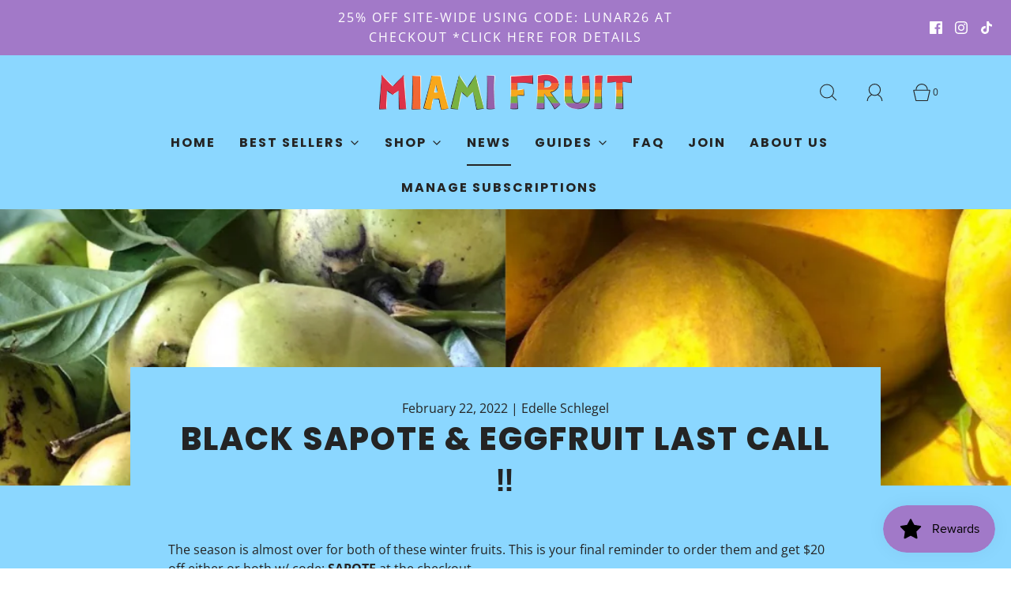

--- FILE ---
content_type: text/plain
request_url: https://file.zbcdn3.net/281/36281/70865_background_image.png?1611782970
body_size: 444080
content:
�PNG

   IHDR  X  �  2.   bKGD � � �����   	oFFs   d   3 �$��   	pHYs   H   H F�k>   	vpAg     � `���  � IDATx�D�g���y׉����7�P���s��[j�JV�,�2�q�c�@��� C�4�Y�s��b�9�Y�I�۲e�AHVl���R箮�㛞p����x>ԪUk����p���~���/����t��t�E��8l����s������2.%������Y��`s�k(�H�z�j���*��3�O�?������.���"�	'���?���1��;��۸�bC�>EYm���Gi�]jf;!g.\����c�}�k�.��6��� ��)����=�����qQ�BiK=+�;w�=ｏ�~�)f&2�����%��z����1E���	�[��6I����@P���R��~	�;&�bRf���������G��R��k!&B o$�j��(
R(N�l6[Ӛm�X����<���E�fEk=�zB���D�d �H���r�H�]`�Z�;�=��hV�='�k��-UUQR�]��g>���LYL�dB�����k�2lZ*S�]o�Y�4�=���w>v�%ʹA�R(��!��
bp��p��.�mo}��{�\��[u��@����st.�T H��A枮�	1`����?���I���z�%��F+���(�&G�T���لn��&�h��ٌrZ������H��#�m�|>e��)%��h�@*�`�Ba�	�}��L�B�AH�fӳ�l��@YO�ʚ�j�?{������-�'+������Ot�a�c4x�eurH]JU.3%4�'֧l�1l6�ܾ��������b,OV��a��C��im����Ҷcu��DR��!3�T(%>2�N��k�:���bFi�v��;�z����嚲*���H�|�Ǔ��q�6l7-Ji�a���1�&�EUr���q�rr�\����)^��2lZ��B�ZRH�!�DQ��]ƮZ���,�'l�=U]2t��jK�Y�� �@��ݾF�%nH 4EYsrpL�2ZFf�Ӷ=�t��!�Hr�"�Rc��Đ�H������2aH!�v�"!EDa(*�R�ͺ%Dǹs{ܼ~�P�f:#K�#����]?n�}�!93��h �'�!�{�#+KW{���v��<Z&t=A���ɚ���\�&����Q�3\��SV��5]Z���� �H]�d�m���F��~�;��S�r��+Lk�u�=uSb"���#EY0�jR������Cd$����M]��-�����ټb2������c������.�E��!Y/;�ۡGf�0x\�ceC@
�u-ð�ӟ������-�������9)���;ˬ� ���n�!�-���l:g�� �X!]7 ��֍� \�q|rB�]�\K�^����O}����v8�h�	)&H�2�Y�.�s �����30�����{ʪD���v��'�Kb�,������Ov������rM]��W8�H9�������
$p�(��|a��-OQo0R��C�y���.V��0 9%^x�+\�p��Z����@J��39g�c+�o��=Oșv�"�@��:�&�h�`R���
�uGL	eQxJ
��хC)��,C�$���P^�2x/b�V�/bJ��%����a��?p'D���!U]�޴T͂�"1AL�㗯���]����%)�� �����-�J�
EU7���sXk�Rs��y^y�U�\�gHC��0�� �J2ZiRL()�$��t�%!e���ـw\���x��*%�$�ʠ��w��)	)`��4���CH�,*l�۶cogJ]����9Bdw� FG�I�锉(�pa����٢aR��)�)޷�X"
��Y�v3.�����!�	"E&ME�7Y�=���:� Cg��-BX������Fv;m?�R�n�ǤsgA�%Ƿ�ؽ�Oz�4 2UQ��x���Պ�+ǅ�@)�m0��2�wX#J#�Zk��H$��)"�Ԥ��n7H	�h��")�������ߝ�%d)����BJR�$Bj�������?�Ye�Ck7X?���o�Zs����k�t�e����g�i:G�8�H"��$�D���RAN�	.b������v��w=��j�!�D�=_��xl�,!At���]r��Q0�����_����LΉ�Կ�}c��_�ܳ\���6��k�L+��d2Io>	r��^g��!��6�[�����b�*Ddp�ʰ��,O�&�T$ǀЊ������7n���w�w�Q )D��D�9#���
`�6�5���Ua8����j��EIN
�A)Ao{ SU%�� %"&LlV��PR��Rf�v�jJ�K�x������[��M1F���A���m$	�zs�$c
���{�[�ʲ��[G��ҍWY�>a���-&[�RYc tM]�����ۜ�,Hk���B<!�sd����1&��3�'�	|�=J�ެb5x\�1J�g[��$p����g-�0��2��q1�� �L�.$\�����r����0h�x��L���'��K��J���DU0�ݡ�n����oQV�^�����טTs.x��$����n��;��SOn��yCJ	��_|��=z/�.�!�3����I
��(�KDPV%�����<��-�x�U��HYR��,�>"H�ٴ=U��'?ô.�F��9�r&d����u���ISc
�4$ؘش=Y�|�ٗ)˒��?��lo]��6�`���mZ��W��-֡D�1j\e�0 �$�DΙ���<�&B�lm�k׏y��Bj��P����$�9��b|�@J�J)
�ɦ`�PJ2��X;� �ذKE�i
�>��D�R8�@iNW]�S��H��R��Pk�)�Mͧ�z���5�z��)�ggg���w�{'�锲>{�7:��@��H�����xs��<G##�:���QB�� XK��2>&tY���#�\�a$$kQR�'KA���JiT��"Rf��H)�*��u�apv�4�2�u��)蓤h*�|��W�`4��ؔp���9]9�p�>���.RK���@l=O�X���Ƚ���}^��k�x���G��JEnop𕧨�	B��v�z&F��7	�;�km����_?�����^ta"�bD+C�Y(Br�>%|L<{딓�o~�*&J%���
)%�z�pd�s)�D��2k�x��	:/���1�yc(k�ɶCM���ϟ�Z��њ�T����AH��^>!g K�h%�JCN����'�&�D���)�0݋�Gvv'쟿cB�-��?h��"����}O�%� ��5_~����/<I@ʑ��ؽ�Z�}��t~�d{	R��!��/��;��$F�gpF9ޘ$����.p���)�=�R�I�Z��m�	_��o���_�u]Ю{^�v��b��9�� 
R+J�(+C]��S.�6�}G���"�2�L���b2� `�&�tVY�2���:8�Ԋa�`����A
7�b��/������?�C���K�W'\z�m�����&�I��I�מ?�W~�w��G�v��^��R�4�7O��BH�PH�������9�7<��T��?g1)i���o���[UJ~������?Q���T֎��Z%(JMU4��ij���^�Qx
iX,f�fM]�DDˌ�%%�8bd����=���$�g=���֢�@��%�@_-8�u�����-o�����Y��
{{���x����3/�Z<{�fw>�!&b2}H|�v�G�;b���~�����<�Ww��ʂ�/�hJ�/}�yv����_�����('5����n{l@���B3oJ�M��1Lg5�v'<|I��(��4����T���RH��(�~������Q�$�=F*��2ij2��)&R� ȍc}z�;��.6��d�7���Ѣ�=]1-3�^�LO"?��o��O���}	���_[RW���a!Rh�t��=r����X(�
m4��ȋ/�ď��Ǹ��y�������_���Bd�u�r/EUh��̚��ΗT�#�FjE�%��F�0��2��ܾ}�.
&uƺ�)��m2F�<��L����HU(&�!�qۄ�sŵ�?ʓ_x��/^aq�	�n͕;�H!)��1�6�����]H	������&Z���w��^�c��s5���i#XL
����7�k?�;0X�]���s~���(r`6)�
JU`
(��h���̌E��R1��F`�"x�Q#�C"ˀB*���أuƸ�w�`�Ex�tR�6kJ��11��Xm�T�$&C78���/��?F-��ĻS{�iq���D�DS	��\�C�M��O~���;/�F�I��ݯ{�{.�8�S�3+���I%D�gGU�,W�Rr��k��	�f��P�тZK�	�P�Y�M��0��Ј�n[�ڌ1c_��FT%�t�g��P.dNOzf�C�Q�%�[�!�91k*�B!B`�\3�7��s�,���]�Я6x�)c�F�LS)�_��G�$�L����w��{/ϩTf�(�23i �L�)�n)dI��OLg��ڐ��2�B*�Y4����B
EAQ����o[�(�!�|D(	��[�1'\l6AJ�ceuC�� R����*k����B)EY(�(�$'�́s�g���ـpkds���zڐR�uB
v��s;_x2�xϛ_C��bV3�F
��ԍA���UIrV�7��E��@d:�G*A]LjM]���,2Z+��I���9�|Z�]�:LT 2)�c��2B�݀�+vw�uׅ3Xق�	k=>:9�X\�b���1XKʉ��ǬOO��53�h���(�B�m{�UG�m)=���dw^��E
��ʢ��+��DR�I���|J�������re�IR)k�O�� e�0%ZfH����t@c�ژR
��lF�)�L�����$$	�R��Δ+W�b��ѫce!`k#Z+b�Σ�T��5�s]��F`�w��8 �
6m�E5�%m��n��0B�rB�̅�)S�bZk�� ����-EQ�<=�,C���Bf�����Z|�H;�>�.�W�6=QD!�Jb�+��T�87�I��*�xČ�](*S�
��)}�S�c������QL�08RVÀ��e���KTE������Ջ��G	E�`��4�=1�&��2�Gb�l[�K7o�pq���
v��(�w�"�L]�%�L���2�lJ�R�l]���<�����~=S�x��V 3JH�@B"�Z ��=�@(�T!e!)KCJ����"��8n�R�g��_��?�)����u���c�������!%T�H��x˳����1��o��}Bɀ�@��To-�n�֒s$���ԅ�@ %�����YozrLH�QR�r���`���U�~�E��"L�M��f>���p��.���Ư3��2i�f�9GGnZ�@k�������Bd�,>�b��"ޠ�2�T������N�-��=��g~�!�8��_�:~�t݀��Ԉ {Ea�5�1��Y��|&�L�3½u���
�JeY��GJ9N~�c$����S�0��x�24Kſ������!R����P�hBȴ�c8�0eI�٢�@Mt��6�>�
C]�l��m��
'�FaRZL1%�tZc;�4�[��G?�#����5��?���Ot�fߜa��m�#�:�P�е���E���W���L'Bf����*
:�H)R�r�j��z���s��Ms^���bb��?�$�UG
�E�?�8Y[J�)gͳ	�5B�q2�$��󶷾��_s7�;��9��R(|����g�����}\,S�oѺ ���(I)35?�I$?�}����K~���ͯ}�i��� �F �0o���jB�D�A&�#��D�Y̹��vUMN	�-�I]c�3��1'n� �x�G���O�+����T��U�2MQЅ��u�؟(#R���q$��~x�;��bf��̹�-��4�3�����������?�W���z#���Yox���M�6QN�M��FG�uB���G�9�w�S���v^�uʯ=u�o�wN]J�o�� )��%��t.ӵ�k+�b^��@�{C-4	����)�(����:R�?�Nn|�&��g���T!���o���yǛ��u��2'+�JILMa�cg���ؙ�L�������5���aVO�n<�E���?���w��;��w}�S��	���w�;������	U���E|��$�;O7x������rC�E��:���no�~��7]]�S�J���m�J����:��/��]���/&4�xi!1R"%Fغ�k��������g�WSvw&#eHK�GkN����7�+���0ߝ�ӿ�sd1"%�;S��2;����e�{������p~�!�5٭Rr㕗!$��y������?�o{[��A�'�r����[q�}{H����
�d$B��(���;�B��gR��S
9��?��	w�+�+�k�)n����n�7���R�5�H��������|̈�p1��,��gn�G�����fu����|��#��eka����W��v��7���������^�ΤdR)��7���rn�"�Dl��fR!�B���QN�t�]�/��~�ü�]����9�_}v|g}�7>��i`�=��Đ)�]OU*BZ�R �8�ڌ�(��kˁ�����+����W����O��٠̀�K������v���0����q!����K�z|�5|緾��IUPc��"Z�����h��#�ij*��랻���Wٟk�Rp�]��Ѓ��S�)��2����'��<U��9#�����z�Y,
~�G��~����ϒE���Z����-W���=>�v����C�m[��b�YS�1���3mș!���Ȓ����?p��/������x��~����;_�&L�'��N~��b�O~����{.� r�Ԃ�,(ꊪ̤ [rp��p]���!_��'y��_��k>���vw�q�2앙��i
Aa�HY�#GBk��S�
������b��]���w��Շ��׽k܆e��L��x��W9q�R
�
�I0�,@h��	�Efӊ�=����V�yc���ٶ����^��>I|���'�s�/�c?�Ap�����F聪
�p����p�w��!fF�էƌ�]ZlTĸ���rl���8\m��c�xy��~�Yx��f��T��cJ] �$)Qf�ъ��R.[�����':�Q�*D9�է�̹;��嚓���X��H�3΍�S�t��d���)�,�U���4��'+f���Fô)(x��S��M̉�|��^}��[B����L�s|x���a)�)?�/���_��A�1`
�H��]�RD�J�P�XmJ�X.[��B�7��W�Vw��3\���<�	S��6P��eQ �c�h�)�Ն�Νl��p>�7��$ؾ�w=�*������bF"�)C��h���<�o�1�b '�08��m�08"�{�V-?�c?̅s
��3�����x��RS�HSd�����"��;O���'���@�4L�)!��)�B�##(�.'�R%{;�^�ć>�[h:DtL�Q(�.^b��%D9a�
�{R�Do	.!1 4�:���Sb��t�R�TeI�4)�Mw���BѶ)'�9�]n�M)yz�SM��<�=Bh@���M;pi��	��K���+�x��<}�}�Ar�M!rt����c2���5��-��`�n�2a��J^~�b� �LH������M��f._<G1��g1K2S>����|�S�}�	M��;
��;<��;��C?07=C�;AQ��g�R�z�̊U"��=�{�I����	�=#k$`$�:�X���0rl�QU�'�P<�Ss������O���G/��G��`q�<!��[��t�1e���c
IQYst��Z)���Xs�ƚ�w����L�2��eM��������'~��g��ۿ�/ߺ�}�mL�p1����� 
l���n�(��**��d�;.V5UK����2A"�S"E�[�tѰ٬Z����7��qr:pr��k-)�L��բ��	%AJ5,W[混���X'��w9�q��3���"�.@� 7o.�}�R�>J�h8��散���;)J����;��'��
N_y��g�����/}�'^�:����(�����_Ed	�·8�I$EEΎjN�����$���>R�8��$���~�b���!� ��v�Cd<EQ�u=9��#�NH%q�1�U�8=�hh�����火���2��b䥷�G�aR`�#S���%�y����s�܄E��=���i��ʫt�/������'?���w��?�����)�P(J�z�0:�ҋ��w�
�l���7��Ud�%ppt�z���;v�1�x�����qd���3�E���cd^�'���	���HP醾�4��;�L���Ԗv��K֭��$�Y)����G��K�cd�̳79v����ǹtN�S�a��h�M�z}�R�'?�U.���,<��oz��3�S^�2���L�ɯH�@��no2W.�<��g�*=^�����,_x�qhy̓��m� $"C��"Zk�k��:�޳u��MB�kd,��%";�g�l�RX��:�&N�f;X|�0E����m����*��f�O~�y{�~��W8W'��T��ijr���X�֜���󛾁�?}�7ܵ?���x��'xᙧ�cup�FgtYД�!h:���oy^�X����� r��0���-����,NL���_a�vl�-{��h�G�6e|plz�K�� ���n�W��m����&�ԍ� @ePZ�w���	Q4�����׸�Tlہ�_=�Yل��'��9���!J.�W<��]�yʼ)�L�3�e �)HI��Ieвᾇ�a丠.$�y�+��Y߾NY(�RӰq�淿	�B�RՉ󏿖��g�{�<������S�%��aI�<?��u�(
�Ol6kHa
�O���H9ӻLo���/��}�:�D=V�	��a$�i�j������;y��m������o�'�{�]45�c���0����F3�OG<D���g;�RؔFYI���fU�q.�Rfh���s��t�ŋ���s^|��<��=y`�w����C7�TA�Y��z����{�ևU`�7�� 9rp똪4XozK;lZ�um7�ҵ�vIU(���F2S¶��O=H�%�Z._�����������ӷ���&����
P������_� ��!eU�ǩ�v�0"��}$1R��P��x�����goPW�;�[��-�2�:Z����v��°����<�,�p���������#�bVUX�]&M��np��.�<>�3�+R	�,Xm��h��3�p��i;Ǵ.��R4SʢD���.�r�%d�p��1W/���u��?����bRR�����4,f3�a{����7��O����f����l�@�5E�mǤ*J���JڶE5$�/�����F+�;s�R1�M�����]ʺ"�l�MS"^�,��A|������o��� JE�L .�1"܀���F�~�~�/~�y|�ؘ�z��'� �/?qM���4��MGY�Hs�;��p�"�AkK	��������� �q0�����m�,�v`g�7_F(�u��14�	�a��������)�9������D]��0���,��98\3�M�=Wr�]��{SW�/^b���'��L�b��v�.[�)9Yu��ꔯ��4"e���X�r���<�R�H)�y�����O���`�����H��K�E�u��ƒ� 뻛ܼ~��->8�'b·��n˟��?���Ѻ��dߑ�'�Qq|�6�Q]��D��Φtm���n m�ep����޶�WC��t3.�z�bgQR ����J1mjffJ�m70t='�G��9=>������Xl�[��}$�H���4����H�;�(s�����������A��[RVxkY.���$����������5B:����w]K)�� �C`�~y즨8=� D��fh#F�����B���
ۍ���7o\b���U(&U�`{
��10��!k�f��z����~��`y�d��2Jtִ����U�f�E+��N�|�~�oz�c�O$���H�"b�:K�����ݎ���ğ�S?L�)y2"'��~p4h6�#��L's��uKYV�,X�"��#���Y����������F��D$�Ֆ��h7�R1�L���c��	�z����i�&�H�P���_���儓��vd���-�Lf�6[�($RI�]�$�o���Opx{�To��"�r�f�}�t�e��dQpzp�z_�A�����W�!��@�LL�A)�jy�ͩ���`!	��k��Jg|�懾�]l���rK��;$��eUQ�UY���>��;b�do	������n�&_(NW+B�h�)�QT�4� Bi�P�����fB]5�fs��x��kخCE���S�0Yp|t�����Yw[�ޑr�(2��.�޴(Y�����䄽;����H�"���g;�2�ոZI�ͼ���y����u=Ȅ��dYX��m�Z6����L�>ʔH

c�l�$��\$�H�LH���t�F+�u)��IjedV,�1r|rJ3oH����c:':ύ�7���+dEUPT%���TUIF�~�oy_)68&ӆO�%.\��B�^�Èv��0SN�k��c1�ѷ�Mݖ䞡��M��!ŀ,�)���A�d*q9`d���� ��'��}*�iT@2R�s�7~ 9fl���"�#Xײ��#%�ݏ|�""G)��]oQ�B�2�����3m�W-�.���EJijʪ����J���=ĉ��,9������m�g�#1ZrJ�� �L�C��m�Ř���d�i���ݜQ{4Y�-��9{�m�k�ضۦ!GU���1U��F�rBk�I�َR7����Ed��Rstp��jN�W���q�"$E]am�t6�u��G�lc��y���w�Ji�{�F�vt4��E�_y�ÀT�`-���]��ņ/�6C���k[6�%����qxp̍8�q.�^�	Y����ZNOO�β]�)B�4z�t���c���2''��8�Ov��G���!1;�)��(�8�2}7�}�i��,\��:��CA��TE��bTJ�O�I�v�S��R	P���	��!�#�z�R����5)���s6J=`���{��.}�"sf��P��ڱe�%��K|���ਤ&J)r�q9g�Oْ��eY�����(�"�z�d���S����b���<�H�3�a]MF$$Fb����Ȭ��'Tu�{߿�*��Np���!)K�ʲd𖪮pރ�Ha��hEF�
Y�sB.�~��3�e`�Y��@r��+�Y�c���uD�X.7�C�s��o����;���0�"G��D�q[�m��i4��#�GȂ���ua��ֲ�l99^!2mO��#J*�K���B���c��h}6&��7k���}7�/P��Ъ`}�B$�T��*��S�%!&��$�IY��u�ʀ���[�� fx�嗰!�| ��=D��%
e��"r"&A����i���j���
iJbL�@SU����9&�8����k;N�k�(��&��7h���(���֎zi�۞�j�s��[��nH���(�p>�r"F�S_~��<��+�� ")KV۱(n\�NYht�)�s�;�C��@
�O��6iV��*[�hQ�S��~T�vm��d��t�1�Wop:dB�(]@�Ȁ�R�ڠBh\?.�8#L4uE]h^~�:�E��)�.�i �s.�sx?.�G>�i�� EU���3���:����FY$!�rʐ�<�v $�v�:>�Q�;.\�!u�����'H��"t�/�|�ŗ6�ȕL�=`�����36p�(��@?D:�%��W�y�7=� e����YG�49F\�H)�eE�g�4�!��p���!`�F��s-"�$��$$�(g���(B�Z��
CN��k����(U�2�M�!K�y�t��(4bZri�G11̚��2�+��8]��7-'�5��>���^��Ũ�"F�3���A*�֤�#����>�ɯ����LB� ��Qa%�@K���]��G�!A&�w�v�1�fT��m�Q6�S�#0������,FJ��>y��D%�v��ڌ���,)�@kA0�;^�����=�}��\��G�-���������3��%:�6�3�%�K�ð��"����7O�P�^ȑ`¸�BDH��=Z)LU��n4����;_}�oz�T)�����U*E��@f1]BJ�T�/�ZrqbXL
��d��\r$#�ZQ��2n9��B�$؜y�Ɔ�����Q���ɴ�q:D������ٹ��vx�wbT%������I���?�+�������'���iǭۧ��v�<Xs�񜬶l�-o�w�IU s��J�H�$��α�7��e=!��w<t��J"I!�9�_VJ)��6�d����W�{>{sM��;v9=my��}�C@U5�7��6�]��m��_e�Z�^��$G%[J�7DN�ZQ%��L���|�lVq��=�P�ܖ���s�w��Lh��C��v�H�������D��5)zB0�P���N���w��t�t�
��VR����F*t���Q�S�������5�h�A��#8��LY��H�����#I�V�|�v�T�ͧ����;�����8Q\�t{x�򼦯^z�����(xR��Jd����K�	������Ǩ%&/ػ��t�P7%R��7d:���ӷMUC������ńH1�i/��g��̃W.�=�ϑ|��O�џ`/�~�sx|��[����s|��C�͎�>p�F3j����Q=K��/�9<����}���-9���*/݆�I~�G��o���7>򛀡�"�?�� ��(MY*
��kCS(LS��]�b@ˑ�8�5L�BD�N��i,��=����z�}�����F��QRҔ����WlΙ���������b6��K���of��Y&�)u�؝�x���M<��5��{BQR��)0�q��!q�z���k\��΄?���y��+<t�.�_����~�C�����0������ �d�����,�mOp	��P4�fQ&�f2��K�Cw̸gH~�J7%�iE]H�I]�b�u�����s��6L2t�5��d}�F�
R$�Ĵ1�,����J�MO3�����C<��Wx�5�����G<zW�P�T��������s��y�6r��_(OI!��`&H!0B��o~��vK��j.�QS��Bc�+��rq��	����O�;�K�p��
�`Ҕ���.$�V�e�Q��.T�� E$F��*fM�Ғ�L����m{$S�zR�Bt��,	�f;0�רb�v{k��Ԃ�TĠp���|�;.�W��?G��Խ�7��>.]��G��� �&��Cy����WoaJ��F�rY��R!�\ޝ�M���b.��o��m�֊fb�!P��lx��f\ܝ�����*�}�{��?�aD�T*SM���Z��(���H	I]h���(�Hr��'��f2Y@n 	MLP����R#�Z�٬�.QU%)��ڤ�٤$���gR�t�%����t�s��!}��_����A�
bX�j���&޶|����?�F22��<r���b6���k�%噇V"ӵ+��	^���T�*�bd^J#($ԥ�,�vJ�1�JC�5J)�V䜈9c�<������#���VL5#�@@"}L��Z��C�
� X�T�5����S��.��?�#��Ŝ���u��fL�/��ö�9K]��(����p��s���F�N&��������K.�O�MF�3~������j�r�T��.�93�5e1�\L*����Y�H-JI&�	FJr(u��Ǆ��=���,1b��}�tC̼�oBN�s@?Z��7�.���Z�B�%�U9*=�c�ݺeg�a���K���Ҕ�����	.0=!8T��p~��w\ �D������0�U�N$;S��c���
!UY�#��k�z�`#Y,�v�ɳZ@�%�I�|Z!�#�ʠMA�U]���=R	�`GϚ,b��|�<B&��G���V��P�E���,9Z������9B�t��c�����(F2-!87@�BiNN�6��q�3��(�ؙ�r���{��(vjìΜ�))L��v�1���Ef�^�`��MYoZb�?���.Zk�hӁ:����*�3�j&�HJ���T�wCJ���>zKt.���,�;7�������O�1$��-ޏ�D�&3�E�]��qĞҙ��^�ʥ)�)�d{<a0l�Q�B(�v9P4��AkM���0��10�(�r��4���Ѹ�'�L�
�| URV�j�Rp��.~�ѽ֌:o��Ri4;�ޣ`���@��G`�@iy־i�֖�6l�Ի����-	)�m���h�H2mgI9�X�^|��������>R��攜Fe}L��2��ւ����pą��݊�RL��,G���A&�qS{��8!RW^�n7t.S?� �x�=��}-3��`Fɱr2H�(���"�ц@�Q�x{N�3n.�Zc�z�o��I�;���O~��\F(�>qz�������ٟù���(1n����|�k#Q���8'B�,O���kh�I�v�RN%1�3^V&��i5ZE5�Ai�_L(ȣ���G�0H�B�|��:rQp��¢����̷���`�@gI�-%9Gr�v��D�T����ڵC�.��ҙU��L���*SQq���l@��U�\ad�[PY1�$�e~��~���-���!!��9X�\_\��6$�#��d)���T�8 �����K������,`�4���!]k-"fl��CW
��H1���%]oY��|�#��e�'������>C
���	Qg��Z�*V�
�8<]��E�[@PY�F��`Z�TU��r�����2�,"E��HiF�~��y�V�K~��� ��~�>���G�����,?��G��!RFKAL�kz�I2s�T��@�II`2+�+�Z��r$�#'9���)�3�ɜ�9*jf�~��.�w�羻��C��i�M�,9����R���Ct�(�@kCyfe�r@���y�{8w~�����Μ�jH(���No1T�������eY7F)�� �������m=����dɭ�-���3<��+L��G���R��Έ0���$R��J�<!H^=������doQ�.CZ�<	cF[�4Wg�9d�)�q��9�x�w?O}�~�7~S��8	.�	C��a�
%0$�2�J�����|�k^{?�S����b�|�b>�e����[_b�b�����m���c�|�A��0��(��Z"���$4%�������t�oz�U.��y��	ϞD�4�Bg�V(%)���ZDV�3���&�Zϓ_|��.5=���b4L��P�l���-�m�[s�w��7�]�����_~?�f�j���S~�S��_��?��?�)r�ރ6���T���wriwJS)�J��?��1�
�k
���'���������v��"�n�Žć?�O���J~�%��d5�Ѫ<Z,�[��V=�e��Ɋժ��Ɇã/�>�I��* ��0U����"��ܵ�m�ɧoSU��/���
���$Д%)D����E�~�����'�si�a^�L���k9>9ev�[��'~��oy�~��<��Ȭ�p���ri�i	M�x�'���{�]LK��-�vMQV�޾�����_��W-<� O<~;�Wya��R#��wk^~����EA����tdDY��v��)hRh09�����O��恋Sf��(G��G���v&��=9Z���o�_�җ�J��H��>B��e��}������yIYzma���lZVmF&EW'Ο�峿�)����x��g���˜߫hJESft5�-o{3��^E�y��I%��ԅ�v=������=�ן}�?�=��.��|��J�?���x����7N�-F��]�E���v�59&�С��O]Wx; �@��C��햯�z��Ƴ���_���;�.��Ci�y���^���.>���cfݍv)+���_��~�;���x3M9�Ue�)2e!�L�Y�=!�,W��|��&�Zr�ie����o��Ê�4FQW�R��"E�P"��Кa�\���#���fZs-ռtr��5�w��_�e]c�
+�^5$�HJP�����y�vݑ�����8^������_�u��ɚu�����8y�O��3�z�U~����w�<`��:��ņ����7��ܸ���o;�\�2��B��4��P��fR�uB�ȶ�Y��_��SϱL��K��s��������y��7�����R5լ`ZK�L4����#�m��vu�g��
|Yp���QL�ځ��y��������b��.9i���0}瑲��G�}��G�i��M򎔡��G�=������&S��O��`��;x�gٙ]AKI���sP�����-��o~�w��A��Q���B1mJ�
�Ż!AH�^>dyړ�/O��+<��7p~��e�J�Fc��!*�D��&���~�zl�����hl�l�c�����/�;7�d�w 5f0L&5�8=:�����m�T�'��#�u���dh�f�hi*�����cg:�u=�v���_�%~�~���=�b�_�-e�"�b�=w����h�����R�5"J���s$azG����i.��S_y�����d:�h5����0�*�!�"�ل��(��"J�,�YrVԬ�^�N��}"�Ǉ3�������q�L'���]ү�D�q} 'PHr�$��1���zŽw,��� ��w]E�H6�����C�D�#�J+�_�o�:G��(� F��51l���zz�='i�-�݊Kw]do�<bs��n�d$K����=���h_޻�q֠�.�m;��H6�dk|��f�:%�RMQS�z�v� ���Y�%wFH�u��y4�A��ZB8�L�Ǽ�Mo��y��k\�2���:�'�-ࡻ+��An�x���&�,	a������UdΤy�������+������zجN�"RA4����o�BDS����6Ν_P�Yi��V�'�_��g����77��w�!:v/�ϭW�o�RQ�W���n{�H�����;������;#�	 8GN�B���H7>���$���Ն�zN�oyۛ�Njv�19���Zt�M�!�v⛎��s�V��p.�}�S��<���L�J�f=~2�gnl�GKr
�!�T͐*�9�Ï>ʽ�]�������II\G^��-V݄��wx����>�E���M9�B��\�sb�=�EI9Nɓ�Ǟ���3�J���J��"F���HJV+�l1û�,2��!���)�z�q������I��0�M�y�������9��f�kt�IY�Cf;xV�%%qQj�|R�c�Τf���7�A
r*9n�������� M5����np�'7{>�۟�œ����._�ҳ���ǉ�`�="gM%�l�BN�"�79nBWd#(���W�@!`<m�2F��'YK���V�1r���k�����vk�gı�JR���$? ���F���L%8=Z!�@OƠ3����I�)�dR!�-�����c�ڒb �II��v��o}�7���h1pn�����h��\���0�}�/=�/��,��s��e�s����d�����P�z��f:�X�� V��⊴�Z��h"EA;�Xv���;�ߎ8�U��E-�����z�dn�`jE���`��B	��������!�L�;b0��#��Ϻ��۝��c����tv��he��s�	��G��w��w����4���0&�J`��❗�u�s{W��Żx����Ǯ��79Ym�H��ؓW(*I�a�����}dٜZ���H�r�˵̙�mˍ�cv'5��F�ON	����eD��1~�w���������7��wF�?7 ��G���+�ԑ��z��9]�����_����*�1,�nz�B�)�$1�|�����w|w_���̴0TF!	T�Jl�eSr�޻9=Z���/R̦\���Cd�vd!�Bpr���"E� �}V>���]�z��ɒ_����UfD7�GEGY
�m��p{����:kqγ3�A��z�ux�r�A=�*}6�����a���%�&�����AB���/������d�e�l�'�Y����^=`wg�}Wvxۣٟ���'H��L����3:�ѵ�z^S�TȲ��!�u����$�8a����2�ω�!W��g���k�ѥ��4P���vh����g�^ӻ�oz�;y��/�n{�)���=)&5<�3E�j˯~�S|�;E���Ȇ��e�yL��ǻ�W�3��$��l]B��}���O<v/w\�`
�еUÐv���ߤ�J�:3�̓D!��?s����RQ� u�O���8}�Y^�~��j�ڀ��|��Ls��%d�l�%�=D�������_�'�Uv�0���zӱ�{�dS`�ST�����h��>�ú����2�α�Xl���^"O�GK6!n۲���om��+���MEʙ?�]o���u\�z��̜�UT���ӽ��P���?����.LٟϨ
A�;��ݘ�2Eipg�a��26ؔ)���ٿ�k�/V��O�۝�^���f1�ٙO�k����˾�����O�T6�X��Z��;��'�[{�֣�_��H>�^�1��-��
!4���B`��2��r��t5p�n���TU	z�)N���,v'���y�撓����z�^�*0�5\8W!DA����霌d����v��ٟ��&�K�Α���04��m{�)#-���ae*����Ǚͧ4EIQfӒ�a�7��*&�9G'+x�1��/!��Y�6v������=q?W�^"�S@H kL� �Тt&���]q���.^@ϦN rA�;�Tn�m7����_���c�OD!�.Sb:����_b}rs4��,��C��1�V�E��)A��_t��R����dre�y�R�vX�����3��;E�.��y��C~��ޏ#՘�����~�{���DK
�n��hA
����jX���[��)�q>�֟UA�!a��9�t��4���T)*��;�f�ҠM6����?2kJvg�_��|:#���EU��%P��Y��J�(c��#�@UX?fD���o)��W�ąĵ/�l;�ٜ���vw)���lBʁ��e��Y�!�^w\�r���nS�5.d��Y$�_/�o�o{�YE� �B&����H�9c'�K��/�-��1�Wd�""�T҇�����u�����7���{�"�9���7lGe4��@���h��%d�u����HY�QK�;��0X��JS�<�H(Ԁ�'�zbt�خO�Σ5x���(ķ�@3���G���>K�<>��	"�\��݉&�<Z{�tf�3��ș�f���.�v���L�hCQB�#))�w��b*��ZG3iض=�Ō�"��,���?Q�l�f�j�}e���*988d����c$�����9�s�� I$V�Q���ap=e�PV5ʔ|���Ð��L��Դm�sv�صo-5
dB�0�u�$�h��9������w�ȴێ��q���,�'�h1Tܼ~��t�s���C��t�,P�a��q�" )$�;J3� W�A�h��f�[|���O�������aT�A�Y���HPBC���!�F�v��k����mr��R�H��l�FI�����e��R��`�\����}�_����E����5W.�saZ ���)Gք��!�ٴT�dL����*٬7Tu9R������Nj�0��m;����6�������'���s�X��Д�{�����v=�ɜ�[7�r�")V��dB���ͦ}��ھG��!Z��SMy�s_!)FBێLF
EY��+�����~�&Z�He8]�l�-]����g۵ca}�k�1F���¹�|�S�g��2�K�}�t2a�\��Z��f�%��c��GI|�N�۳^l�Qi�u�ӛ-�ԖB�1]?jU��D��C�b�
���z;f'1����.�,C�b	�P��R�ѳ=�f�	p֎:�(˂�kG���w����.���S�H<t���L��I'� :?z-��OAII��l�z����1VJ֛-Z+|�����LA�0���u=�����`2i��-����[+�U$�M3�G���c>z�w8g�y�iO�}?P��������L��~D5��j:��h��^a�=Z��6S�9%6�%;����>I	�|Ea0ZS������zǣF:Wl�-��]
ݰZe�ݖ����P���,�n�H��ۑ���k-J���hCH=�H�a�(3����qx�9F|�	�ӷ��mQ�j���h�;8F�P���c$�VtmK��uy�l��h{�@�u�I=��պc��Ƣ軎B
��V�>x/O~����ǐ�zdi�`��9��`c��]ߏ�UYR���)����[���'�1`k-����Μ�"�Z��|�ѭC�� R��q�(!�~VH�R�?b�<��eqF�J#JTMP
)�.�e��O~��hӦ�{OYC���E����'c����lJL����3����1]�n��z�C�G�\yf�Z��<��u���6�c�!do��8�v��nX�"�xt�V-�1���{�����)5�`ϔ�lF�%'�XTð��E���S���D�ПD�{��ޏa��""�Gu0��1�6�ٷ>��e!+��'3&�Ɛ�ÀQ�����W���Ot"��X�}Ʋ:ˈ�B���GU�]IC�HU0�81��,���a���� �)G0$��?�����9SW%eY�g��:H!pnt�+���(�!P�m�S�ŀ�
e4��B��_��_�0��i��PW��H�<���-��Q�fR��!	u���u��v�QN�L����{�y��^{.h]�'DO􎋗w(��٧_��j�b�:ş�,��Ψ#������!�x=��K._�ĭ[�Đ899������v�Ed��Ǣ9��@S�3%v��4�H!���؄T�fs�OƷG��v���k�f�Ю�a`��"$�@��FI&�c�-Zi��t�@��<�+���Ё*�>�R@*A����c
l? ���ޏ��Jܺ}�|� ��b1�������h�hێ��c��x��_�EYQI�$�Qc������	���ݑ�T�� �����i��b
C��BS���ߦT�BI��Lg%�@Y���:�s��t�j�F�5R�tm�ъ�����UWe�����Wo����%7J��$O�F4-xG�{�5�u�3O>Gi�hmq��P�v�Ũ��$�DU�h)9=>%����apSa�G��+�H��kII���4
��v �x�S!�s�S��C�a�&�8Fȳt4�a�UHm��ㆁ>X�v����17�w�xБ�nZ��ؾ�x��Bf� -F���8k��x��E�I1�Hb�9&;�q������rͬ� ĸAڮ?)>$����S/P�#���%2�y���m��M=��H�l���,H!�'��2�(�І���~�9��N
�O--хC@�5-ic��2CG3��!�n|S"t�k�^�F�v,���!Yo����nFϗ��э�z��B��;7�]wt[�����ې"}ےSd�Za��v�a��PMS����:=�m��1޶ȳ���z��duz��
!�8MR
;X��n��Ao)��O�9���� ��Hb���(dʌW�С�B�1R�%ƈ`Ć�W���s�Ŵ�_y���
���Q���F!�08r�/xՙ�Gc��H%�Ρ���RR���~V�9��sRH��zrT<��Kh""E��@��b:e�]����>�w��(�v���Y##	R!��sO~���*-ٙM��a�)\ZS(RP��h�T�3�,ƤS��EE&�T
B�����,�7��r,��ФJ
n�$d�r��Ic�9�ڠ�@:�Լ��-%eUb�0b>���Iq$ֵۖa�t�5Jil�!�o���)���S�z�c�3�)�"&1>N���u}T�Pb,6�ƴfg 1��	S�-9'R����3������7���?���jlѳМl-j�Q
!�2X;R=ԙ��ȣC�+��n�H;��! Ԙlo�GI�m
�$�@ʣ�ρ��Gq.��Z!E�,B$��,��<)�3�"�)MYOH9��%�f�$����ӺD�L3�$�鴦,�[�Y$�Ҋ��,�3!r�<:Ex�8�qo[�鴤(5���b��B�ٴH�Y�OخV���S��W2�]��l���t~����r 4�[�V�~ e�{���0��O#b;f�C��Om-|�u,ِS��K�)z��rL�J��)֞	{��ҀP�R��Zk��-�1HF��mGǘq�@)ɶ�H�Y�7������).�
�y�wj��!q�����nǇ�w���ԧ��΄�;����V�]"����������4Z��a����H��0�Rg��ǩh���zCUUH5�L�����'b�>Ռ�%O~�+��b�Th5��Z�a�9��A*	vT�+�Fy��`�֒��TS"��j�:s����h%U���u�n�y����d6�+��j��d�w��2.�Qz�̐&�@��8��)R�!2���r���E�Q��#ǌ6
�F|DzYi��N��g�)��呺�c��8�C�@p��h�T#��F�R>E��h�QBcC$�tf��	>�t�w��G��x��ߵ'���^�ͅE�	-G��R��Ù5��iF��g��XX)�z�A�����HJ�*�H��~�F���P�1oLI����4l��>��vo��[�]�/RK-�dٖlK؃�@�q3��@'$@�sdp� H8�a�I���Bb&dcb��ؖ,��b-����k��.�v/�:�w�_�议������뿜��,X+����S��BA3�1Iԧ���ꛜ�n�Z�h+�شΊ��C�:�VМ
�J�\H�)d�>��"��}��8�Im��,����.;��px���?��_����x��TU�7��5����i��������(�tx�µL*PY�\����"V�Yd�U�"*q�\��b�A
m`�5J�i��Y�j��'�=�'���׹s�>?�}߆Ή>F��r!�8g*�R��jK+����s���{�����}O"Sג�C�r�#��$�BQk,����j���)PY�`�D{�ʡ�����kJ�r�Ur%�,(?�YbJI�<�y��[�DY�eUpV���h�ȗ�Q���%�x��*��_�uUC�,1iꊔ�8�֡�;�Y�Ja�	�hE.��~��b+a���iCQ��s�����UG[[���&y����X�1��Ǉ��y|�L>q����jW�u�..��|�~������$a�(�`S�sazLe�N �Yꮺk
^YZ�c��~v�dZ���_��7��t���$ZU�y
<b�$qi���0#�I�s~z���GGu
�1���0�HS�5S�@�GIɥ�0I�-�)�:�x��3��zPXo��@�喒�~��Z��c m�Q���Ϡeة��������W���j��`u��X
����Z�8���Z��Nx?��tV[I�VR��Z\e�֡��|�)�VB��YQ���SM�p�[�}�G~�g���t��岡n��K���!�UPk���_��<XW.��Q�����1Lc����#�����v�ҏ_=�3�;�{�*q��*`����ʊB�Y�����*��;�Ҥ��#K	�%���0�h'���f�6��%n~�5��~����DU|����8+�zId�h�
3''?S��&�����S�dfLY.���f�ʀ&c� >?��;|���� FOU9���hE,N����z..����'D�F3���"UF��E�x�w�	�2n�� ![�r!������@e�x�RUUp*'P>�0�8E��y��S>�����o�١�#��q�Ã�9^9�Q\�.Ѷ�g�������<��%�)y��=&&��s>N\�<X�QX,}�8:h>q�EOT�Ȕ<����O��1�m�g߸-5������,5����Z�)���+-��JKRt����t%S�&�,sI�Yk�~猯ݾύÖ�^�L�$�'�#9:R��DLI�e���!Jd��&�ur�h1cg%E�Yu�B��gT�Pg��g^�&���U.-[j�(9᪊ޏ��IQ�́c�>�%!���u�͋�%Nf��3N)T�a�[,�چ�u/��$�M�#��J��)��q��V�e �[޽��@{p�8�����͆��2��5�E���%J�p�����t�en���@�o�:w��8�s4�V���3r����V�E1a�%=�Qh4�*g	cƑ���/R;�v?RGt;4�z��q���y��t.R����4c39�J&��(��hǮ��YG�R@�9{�c��d޼����{�Ћϲ҆f1�1��1K�di����DQ�<I}��\GZr̄e�n+�gul'���7%B)���Sw�T���8\Q)h�@�:*[pJ�V�\��L"�v$}��bϳ�?�9<�_��0�"�,��L~ M5�����R�id)L�hU(%�CP�V����i�;��h!�*�Z�QPՎ�Z�Mm1vEe
�5W/�t�֑}O=����
W\�~���i5M[���l���Y�ރ���0�C�@*)��'�HSU�z��:U���L�x�*�2(�a���}��5SP����/|�S|�����<{���T: ��S�_�������?��ܸ~��'�3��xp��[��^�0C&ͧ?�k���$��3F
�h;>�wQ%���K<y�Y��	�C*����=22QZ
Ғ%Vx�1
e�SH<��9�8�L�P�T���Tx�3�c��	RX-X3�/0V�'y��o߹���o������o���{��ӿ���!r��}r�+�hEI�d���Y*�n�D9!k[QJ����1�]TUK�j�y��m��ZaT��=U��j���19%����9r�XS�Ѳvs֢��	;2�J)�T�_�� "1fImV�i�9��b]ž���#�^�Ei6�=!+F���G�)2x�F�1������O���_�+|�������������j����_x��V<���?�?����~ڣ�b�z���n��o�ASs����͛|�S�ƺ��F(JQ�q���ɒ����hࡵ\!uG�r�im	)b�&�Ĕ�b?��{n�<S��P����x���\Y��mE���|��9#Sy�����������+ǬܣY�C?�#����<���h����n�_��<%��_��B䐰�fU���H��Q�����Y�N��*�[�vT�h�ĥ����jbN��e4�J2�D�[X,�XS�Z���U�B�����Q�~ւ������?^���{��vL�S�h%�3������l�}�c�a�xX)����vd�G�&BVl���|d�����"/<�^�{�^{�u��1E>������O�~�O`���/�4m'LLU2!�ԕ�e�~�{�3���h����[g|�+�d���S�I$Ү$^x�GևYr�$��}2�Q��眮{���������^����aG]�j�T�kk�EC�U�Ŋ~H�u�O���̛�x���>�$����ڳ8yo2�?�^�{�E��ɟ�I��m�Z��F�6*���+8���RX-1��Ya"���Fq�0�&�u�D,dٞ�m�V���|��l��G�h�1�����t=ݢ#炫krIh#b���@N~���ʃ����0J���(�V����\)���;�T5�$�"�i��0P�L>����኉����a�aL�3�_������Yp��U���.�x��/��
x��>�5��D]Y��鿳���ARU�)1��f���5����{^�}����1�*ԋC�1bd]��{�*�&Œ�J�ix��'y��]�9h��V��ҵb�k�Wi��	�R�T}?r���O��{��·^�D���c�=�5\�:q����R����'�&���f���P	@���`!Ps���ՆE%�5�E��,�Ȕ�Z�Fa��Vg��!�(���J�-:�J�]w�,�
��X+�6�,��)z2
e�9pn��ʠ�P�4�5��j�TUÕ+��n�4�#E�|$&Z7'e-j4#m���*�*��h����'�0�I<}�|�W���[�#O\Za7��w�����ӷ����!G�Ǹ�`M!�I2;*�b/��9*`�%M۱�l9>Xq��x��nW�Y�N���;0�ReVD�}���0����ɂ������I�;\�^Q8��$� ��FSUV�DJ1������7Z�����4y�n�v7�t-�}Mwв8^��|��b7L�4mC��%�u�1
�b���EM�d"�JB�@.2~�N�����&���kg�y�_;�n�����n�52��X�H9�B:D����-y�X-*Ӣi���֨�<X!�P���)
�5�>S�K۶�6B�<��<Ei��QrAM?��$߰nQ�{0bHh�aL��o�T1�R��UK��J����@Ԛ�O\��ͮ�;�y���Uh�PV�ܕ�27s�Zࣂ�Q��+N��j޼{����n#e���T(�P����G_z�W�|yE���4G9jV��O=ˮ���s�Z�1s�9�i��tۚB�ZT'���(�[-����Ȫ���[.NoS//��j�V8��
7k�]YCS9jgY,*�#�xʜ!_�
c��u�z�e�*�B&�HU��6�����WR�p��#�DV��,�e<��nβ3�Y���Xۉ���������X�i'�V��G�22A�B����4W9L�]�<L��43�0h�y�	���<�/����צ�1F����LT+��qK?�������hh:��+��$y0�I�����or�&�F��y/G��\tY���Os�p��**�X-ZZgp:�lM���ZCe+���O�]�~��mk�\��88�qֱ>��p��b=��q�bNr3��e˼�I}fuxU�DL�I��4N�}�hM��0�uKФ����
��4�FAR2:rPԮBU��"�ݚ���/N�������<V+��(�a�g�[�P�j�Ɓ���N����e��s�}�L�����#&h)0��V��=�=�D[UBu��%HG�Ў~	1�ܥL��麖���oeb�o�4V���r�-�a�؎����"�H��j�V������*Qt��:��XS	*X˯�*C��"_=A���sOt�؜x��78�
�ˬ�ɢ���s���X�0&�p��3NYR�ĜX�R�8X��ٮ/ M֊����5�C&)�*�
��vy�"�
F&����|J6ZS%)SNQ5�"!����ᔜD�9�<{x8��hѥ+�A�Rĺ�s-�3����!u�1�U���)��I%�0X+�C��^5��?<h1�e���]�n)VI�)J\�s!z��?b�ؿ,��f��u�ܲ�ѣ�3eH�T@[��HA�Γ���ȳ@��r@&iCN��Î��q�ø��)���Ei֛M��m�DF$sH�$<�z�^x�
߸yU9��t�Q]X5��R,��ESXu�)���k��T���L?��=�'EO��V9C�Y�9sA����	m-���8�j�Xo���1��hM�O~�,�DR�@@'M,
��%b��!�L���'���J��1��H���Z�dqR�@�����<V�!�d��+"�r�A�����%����Z�)�e*?�,�Y=��3�x�ӗ�����q
�b}���~��b��B�0��a7�O��e3��I�(��X�ܻ��������v7�B�P�g	)br�4����"Č�
���~
�S�E��S��s��#!r,���=������K��W/aT���U�PGb�b���n�Y�Aɒ�1��|�X����[q��)ʢtCL��Y�ۏ�"'{J���7x�{�˷���y߷������1���x�O���
s�X�]�Zݨ����W�`�J��CY� k/�@�����m۰�:�IhC�r�9���dn�g���*5����~��(i���YN��&1C��������L~����t9SR�y"m��A�#	�D�fv�s�}�d��-�PEj
���YΑ2R�����I�ȄV���Z�Q���F�%��)���2�8��(��`Xv�����@�41���t�r��'Q��(˶��$�9�~�e�+��$��B�Z�n��*#��S�n�s�6�DSw���^��q�d���e�h�'��?�����O�A �iH	S�5�	"9F��*3������)�3�RP*ʨ@�9�8Q7�5Uӱ��X����J�Rg�Fa��*0���
��w:���^n�#mA[�>�9���~�n�R��X��҉d6&�u([�9���cL����_�g���Q�<2]��E�%�4fJ'~��|;�͠ʼᗽ��̰B�_�
M�2�k�Z�I�ָz��8�?���l]���v��HL0��)(N�k~�����O�8nkGS;K[It�������a���̉����Q��2��#���]2�-9k��y-�)
B���b>�~)|�����v��~M�\������|!��o��F���{U)2�Flt�Y�EB	\�h懧���}?R��8;�ݙ��N"�T��j�R;��z�u'\e9<:f��s�١��u"�ιȃ�?��S���u�
m,�~�����H�X,��>0�t}��=ۭ���������X�?����'�L�F���;��tuS��,U=�ʼ�Y��B 焭D:sB+M�6��ǉ��j�(b��n���̭󑯽�6�V��E͕�NZ*kX,ja��jUgf�bLt��1�B#�H]��$�c��s�R�"Ă����iL(Uqn���+��	`���	����=��?�9޹u�P�(s),�#�V���h���Q�@��l�bM#iꪚ�L�6��:)ȕ̵�R$y�QH��5L)���k�B¬��X�}�'���* �����%�~�=\��،-�?��Uhl�[4�Mjk���V�Vr�7��d�-�T�Ô�Ҵg��=K�x������5��=�O�����7�B��\P��o��O�{~�Y�m5�	�1zV��Փ��>f&�i��)�o`a?meӞ�a��J�2Q��l3��|�79ZtԵ�OF[�U����r T)��)�ì"��@ ����n)��6���7;��8U��o�Mx2lj������@S7��x�;_����k�F���%��XM��]�Q2��
*d�h�A�F�#f��.�c7I��0J����o��q���V�u�
˶�$����]�����X�p�[���O����~�m�}�_"������!9���_�n�e�q-ʊ(κ��D�c,VW��}����>d��釉�`׏�HI1#��!j��;��-�g=d^�����|�S������MEe��紴�E!f�i[����)F�*+鄔eM?bJDQ�~��˟�Ƶ+\9��G]�h����vF��d~g���`v1k����"��(!����[cb�y��	���X�%�|�.���_�9ʬAsM�~?��w�"%+�ל!��8�5+�rQiԕp���Q[I^RJ�j��-JY������d����7Me13������ib*\�r²�P�<���G��������{\�Z�/��{�?��^$�d��'r���[^�]Ƀ���̏��)ǇEA�-�I�%�H��l����	c���#�b�f��(%��12y�Լl6=��@?yv��g�-����nd������Ж�΁�N��։��i�KY#]����G��3��%�4b\�~�)�=C��ԯ����!W�:�����J�5Nt��l�V"b��Qx/�8YU�Ք�e/�š�u猵����z�w���K�����o����S����9^z�y��uJ���g~�������y�l���~�o������|���n͟���<�r��&��5��x4ѵIf�q�:''��ǲ�k��Z,y������^���5TN�)
�E�	1�^��RϽ�oc�8�����2O��x��ob��wn�?�� %������HȚi�&�:��y	����8�|˷>�O8Xv�$�3�IR�r	3 [\�9����S�����l�n6����4�<�|����f7p��َ��}���>O/��ZZ#;8��^k+Y�ZK�Y�l��3!&^x�����h:�?�˟�����ʗ�̳�<��A[;V�èĲu��D�G���9J��5�U�(m�7�=��FN��������?AU�5�Sc2��T�P�5!�����JJ�><a�%s����gh,�v#_�ڗ�̧>ɏ������n�K��)p�4��.���la�jp:KQoXw��gx���Y.�K�<%X<�J�4m-����4�D�3��4�N������s�����_��a䉧��r��69x��_�8���9�k������V�η\}�	�.<v�2���H[WT!蔨�m����)�V�D�I�_1�]��)P�b�ݢ�ecYov��D?�)1e��<��s����i�q��U�ijCEb�-8��Y�����'���uj�$9�Ք�Ú0�u��8��'�8�̟��,�]�*�Ni#^m*�qd4!�n��p��[����9\(�F���y�m�8&���iża��(�~7cb��I�D
Z�P7~���w�6����,�����x������?�4��,Cm�5ҥ�qh����F�*�:~�k%y����2���(�V�:�vj��q>ێ��ͣN>g$<([n��"|���?���}\Z��-�7���N�uK�ȃ��~�Y2ń�r��M._������H�9┩GQE�M!qpx�n���3���%~����q��!S����c
��0�ݍ�c�|;��a�t;���!F5�_�Ϳ����,��.6�ãk�� y���#%G��L
��o3���#~�������Ο��lGd�Fe�2x�x��|�C/��K�q頥s-m[��0��Y�T7ͬ�
8'z�����T�2c� 6��0*Y��=j*|�Kw9y�;��+o�=���8ߜ��/~�n�����#�3����+��=��W�\g����S�#�v��F�Qԕ�vg)M4���+��YpME�	r"&��bȲA@��Fb�Y��� g���5�>sU5X�2&���O}�s���7�v~��ʏ���k����Ϻ���.]��6�\&�mUU�8<:��₦�NJ�Q,��}�v���a��K)
?Mlv;R�I���5�v���z�f(��ă��z
��Ŀ�'?�}/�֊1_�?���>˪��\���z��c}����t�ǯf����&��4��j[3����?�i����8p������[x�K--ˮ����ԍ����"�72Ueh�j>��D*���ޓ�<�IƩb���>r~�f�K�������vdyt	�Z򹯿Fm3�ɥ�\���u�8q��%g4��i[�YX�����-~%��t�r!DO�u4m7Ϣ4���jEA6c091�BEH-�aD�2�l�?{\�p�T������ͻ����`�����(��V�S� �"��0y���U⼍9RՕT��AmUQ�$R9g嚬d�;�{b� 	�!f�~$��%�a����#�Ϭ�#۝��v�փs\�����瞾J�P5���s������?`��<���|�˯pm��~�P!�ؕS�W�M����J@[��?Dǧ>�6?����A���s4N�\�3���u-aq�����ȑ��y9,���3�EGJS9�)��1s�ޚ�f�*I��[t躣T_}�.�u�t9zZ;A�R9h��Z˜�Y�$?���vn��n����䬭{�Q�Z�2�ngP�D���,<��=�|;���9����Q;��&�B��hlݐ����|��XY�>D��2��ACH�>�qSŻ����{�a7bhe)��Ұ-8g�@�][�OT��'R�����S�#b�4uE�
>NX���9��!Oq`��������/�O^}��p�W>�9�Z0I_|�->�-���ڦ�����%�LXB�R?��y�/~�7�1b�y���9�F�L�Vk��M!	k;��Y=��,>�����Uv(,�h޽{U2m+�b.cۆ�;��w���oR�@��R+DCװX4@0��O.R�ǘ��B���	b[��-������g7ΧԔ�*S3�	�3�@�]��-Y�9߸�u�F:C�Ԃ�nX8M"�XeJ��
2�,:�}SJ��U�h&ZiB�qt|���R4���<S��Ȕ$���N�)bm�u��z���Z�������Gɲ��ЌS`}��?���(��p*�ƀV�V'^���{�~���{���Ɋ�W.)ح���fw��75o|���~��H!2�[.h�/�  � IDAT/��6B�S��=����o��D��2��!a5�O�ȥp�Z@�2\-����Y@k�96�3�)4���d��O\�ߣ��v�B�5�X�k�떯|��,�
k+�%�4�-:��o���j:��9>9��n^6����ٟ���S4�1�w^g����r�z����A����;�3�0&ầd�n��{dv�B�	G����DN#Ms�65��(�0y���=d�A�{�=��E�D=�,��.��ĂV��GG��G�Xt�<s«I�P#y��8���)��U5��"�
�0�(hg��GkE���F~�'�e*m�C�ٽ�w�<�]z�W>�~���@���+�8`����6,y��>���������~'�qe�*35)%����H�=�Pr��rL�pN��Bx.$�PZ�л͆�Ӧ��X���8?a��P�R���Q{��Tu���?�C�v����Eӵ,V-�ASY�邃����C+O��)u�*�/}���q~�3l7oR໾�#|������Ə�s���n]WXWc����mkH�N�w�R���#���O�*�n��W��GY�VVt��P���"�r���N%�mT��\��`tℱ�a���oE>k�$Kc?�[��V+�k\U�%h��(���PX���01N��z���"4��b=��\TD?IJ��\�	.�ܣ{N�%�jBH�TE[��0����+�S:N��[Vӎb� 5�Ň�Ͻ�>�~�u���fd�''�B�&P��~�W��)��T�ݡ�>+Ǿ�v����р������,����|����-�^{�'?�pU�w��Z._>���*�� _�M�q�����M����8����/|���������&��������s,�IN������3��0�{P	�k:����#��a�O8[Q��X��j�`�<�bIq-��q��e3Ue0�f��9��z�-
W"���JQ��X()�����&MS�fݒњ~��Nq�\ȣ2�r���@LY\�cd��l���ٚ����8[0��4yJ�0px԰��m�.ek0
gk���hA`+��NomX�ԭ%�	WwlwR�d����)Pّ)h��5�dNN��*�D"��bQa��U"�NE�3�펾�D�C�3^�c��<�v{>���899�{��=�j��8��qpx���1���`��AL���y��_cڜ��*Znr��Gx��W��ͷ8�{���>�e^����7n����v.6���(m�F�q+{��f-Қ$���q"[�k����AKI���z�	�#YW�o�S!͗�;��R!��A�K$$�>N(����p�p�ɉ4���/@�Y����rj�2�$��,q�)?�m���)�9���<���=c������i��4$���a�O�����2�lU�m2?)��m���;��z"�LV�ݨx��=u�Q
�ͤ�Y����/ ��A�1U����vG��i�cEx�yחQb?dֻ�?���y��gy���y��U<�#�"��,�q
�)Q)1k�41�=���ƛ쎞�[PU�x�����g�y���Q�ț_��~X�[~��+��_�urN��l����"��225N��-g�w�r�$����F��?�h�iB�%c4�9��?��\��/���2n������U1z�2�)|b�^��b&�q`�~�Uk1J�Z�\@�3�B�	5k����n�3t_�T7�	�2��}d
�~����r����]4Ԯ�:���Z�~sN	�����4c#F�2��H"m9�p�Z���T&t�HJ�b��/�տC�.Xu5�Js�jXv�eͥ���k��DF�n9!	:3�(ơ�b��)�~�|�����k�����������'�F�m�5h
v����xK猏�04��.�ߎ��Q�����Wo�f�ص^���%����W��+_��h��Cg�B��n�%k*'Q��UKJI�_�Q5vSF�ږ����c��O���1p���?���rb-�RHi4lw[��D�>z�-x����>`'bV��`3�{�YJ�qڈ������P��+͆���ǄO�)f�Px��|��U��W���{Y:1�i+�Қa����L"gEG�Ä�&rRh�B�1�&��v+Ҙ)N�]%��{��_��{ ��螬S�sϰQ�ƼP��V�La5H���"��_{��'W.�X�<��c\;h8X����I���65M�f:b�f��b:M)��)U<ˮf�]c�hɴ�t��\�8Mv���X-�GB�/��%��w̠U���o�����v��Ҋ��6Y����Dwt	mU�	�ZEn��3mn]�s��`�0�b��CO�
Ir���k��Uے*������(.C.|��wY.��+��?c�"C���'b�2���"��+�Aa��Y�����9����?�i��?��,;���<0�=1�!�9K��)�@/F	A4�{�~��� ��{�N9�N������jyH��D������&}������׶O?s��~��|�w|;׮]e��r��%�ݽ˭[w�����y�wH�UW�Z:�+.�X.k��Z�i����f�2Z�aD�j��JƇ"�b�JҾ�q\l����T�k*.u���T�����d��H�f�u�t���8fж&*�b���{���n\�[֤�>��3��1�,�Ю��^�ꖏ���f�̟����4Qba��!sb?���`U�|�c=����o��&��ݟ�s�ݞ�~Oe+v�W.]FQ$�#�,A@��%g&L������G�$Β�{^~�)���U�pA$aiVU%��1�$*��9�a�`�0�L!2U����LT��9>9 F8�8EKWY���<q���{���^;���Ns|PspP�ֳ
�c���	�H���_��?ʋϿ�EU8>������!X-j!�j
V�:�($R��SGϚ�$ ׹���F��Dl�2�#]�$�%��1��_��TV�27�!�M��p����q���k�X.[�4��~��Ԯ�ݛ7�����p��c��◿Ƀ��^�m��1η�,���O���(R��\�i���@
� �s��~�_��w���x�RF���-'�RJ�UD$�C�Ob^-��I���'�ϻXo��J�S.� ��~��8�$�� 6��Ut݂ES�
hS0FQ!K��}���7$mQ�rp��[v���o�f�"�VLc�#��^^z�����}��64������X,,FE��I��쇑�]`�V���ZM�`��;����IZ�Xt��9��k-?�3Zb�bT���w=J���:�V����bOh�Th���^��hm�!�8��?�����v� ���1X"ݢ�k*'l��B��UC�u��Ȓ]�%3{Ҹ��4]�quBSa�%dNck-֟��י�GiC�Y^�l�;�����ws���̞�;�2b�"L�\D�
��MI��=MS6���^>!$R"�4��:
��~'ib>��!�aT>����)��kh]�tr�5���Cڮr0�i�h�Y�/�t|���\"��=c?&�����>޾��#�=�o����ƍk�ү|����}��W�L���~��S�1�w�?�3�~��?���,�������9��?���5��r�A)73X����׸~t�A���C��&�H�V�M��!�DS7�"�͆����˩�r������Y�j�QE*�w�?`3�g�ka�X�tF�¢���׿����Mg���4��VSWb��Jqz~N�6��\M�,���t�V��o|��$�����z��oy�k�[��\c�%��q�ĉ�z���aĔD�-�d��q��
%9�������vgIW)|��K�_�Ŀ��?G���g����&J�i򁺪�!st|�0�b��"C>�����hZ��G��8����aC]�uLQ�����8$~�g�)���9��<~bI��������=㸣�f��Mh[s��4��#!N��ie�g
u�X�VL!`+��4]��O�(n��>�>�0R7P�����p�`�S���v{1ChEJ��+�v��(KӶ�o*��;�խLk�3�=����`�<7{��O4mC�:�t��������FQ5-�������{w�ck+�s�H���P���������Й��^}��ڀ���{�$°c�O�dѪ���FK��97_�
:�Qq�i�ZciC������?�S�%=J����?��y��;_�9�=�9rE�8N���F�������g(,�͆��O1�����Fwr�i-p�0�6i�T�7��0�@?�1���G�0�(���A8c�m�2�42�?��\K9�'O���S�{!�m�{�.]����0&�Dv킒�<���Ɓ#��N۝�]���8��R��rE۶�M+<�麆'r�x��˄iϢmX-�]C�-��Q��}/�\x�/c��W��{�i�������i�����h����6�5��X,Z�i��:VhWi��x�����{@)��)h�q�0HV�9&)X��ݽ��)�xɇ�	�#:N�1�P�����_��E)_���1���m��`�;ET�3|�1N�a�sx��m0�!�r8��NфaC���}����;�8����@m�_����I1%�(�T��4�JF�('��I�b������|�׍����S6�k��1���8[���X.+Il=U]��l�n�(Ǘ�0��w�(Qs��)�(d����0rqq&qN(�*�i�Փ#n�|��z��i�X����U�Cc���[l��\4g��X��l6hˮ#��Œ�w���iLԮ��A/Q2	��;?A���+���)��}�O�c�$�gsA�-��_�>\ kݜˢ��^�d)�S�8�����SO>�W��
��>���[1EL�~ �=�dR*m	!3m�1�#�8pzz�4IX��ZMTv�~;P5��{
Uu�0�;Qn�p�0� ���aGR�]x���r�,�D��/=/u��@���X���K���5MݐR@)E۵�v{�וLUW�����1γ+��p΁��
��TMEU;AB���n�cdFڶ�mZ<8�[,X,ZBL��#�c4>�G��1�]�*K�Z�.�;��CY1��3��o|�U��QY����4qpx���v��R�Xk9=;�iZ�ł�g�r~��$�2�G�'��2�݆��tE�JY�З��	^
bg�B�A�����~�����3@6��(�ӬV��;�����5��b�{O���˵P`�ݳ��{�u,�^G�4$?1���OԵ(:s�c��,:˰Ę�~��tǾ0�⧁kW���i¬1���R�;?�:K~�1��$K(E�'��b�"xќŘh���j�2�.V�PZ���r�d�qܿs�����j�h�/~�KT��v5C?c`�u���9==���m��m�|�
�{��.����Q8ȸ��25F
��閇�����<'''����ڶ�ck����Xٕ����v���1�U�>�����(�ٮ'�F����{��� H�T)
�QYT� ����0yT.X������	M�0H�,�q@x�����
m����O��a�G�O��+b�#A����~$L���w[I��;�߾GN�a�'�EeHa��������n�a�T���!�t���?@�!+ɓ����D�	�M6	I��EA��hk�l����l�4M��[	�4u%a ~i���r���y�������N	^�(9I���2v�pZ���>2����{ڪ���y�]�E��*��=�N.�u�].(R��"U��Ŋ00^4�k���}/|Ү#�̽��9:�4gM����z�e��:�z�)&/ֻv�D��Aɠ���˼�_%N�~�e�9g�>c��0���4U�~�)�����Ra��QԨ�~%�D�#���)GN#)�/Eh��'
��ꐜ�� 
s��(ŦuĘs۸��ٹ�Tr�[Ԩ,��~?���D��lz��%�pWJ���cb��À3���C	\:^�|Sc���(t���I@F�����YĨd�o����@D�J�`3#��qd�ٰYoi��}�g�\γ$���I12M�����g�u���qY����-ׯ_e��H8xۊ�����0���4
W��䜘�g�X��o�bLKʅ��5�G�-B�9<>b���t����C�%<`�����7��f��X������O�����Zin�{��CrI�/퇁#F�~o���(b=�B)��}/��!x|?⪊U{ħ~�s\�v��R�)b܂0	4,EO�Q�s��ݤHnۖB�y��M�l�t���]1NA����m:�۽�Y3�6��_�~ ��Җ=׮]��_�>I=��{�⠩��0b�%*�"h�0�2,���� �Fქ94s��ٜg%A���m�x�uD�_��oPY�Ϛ9K;�n�n�m�{�.�EK��)�FF@%����e�:M^>k�4MMQZh�Mǯ��Y4�D�hE׊����k���k�qUͨ$M�\��$�����[;��X�q����[7{v[��<��H�&v�s������nN-MT��m����֛Wu�'�����w=Ӹ�2����k���Y�!M>P�%���$�7��~�#��Ӝ�\�)'
�Џl7�ܾu��9d��>��%�(�HbH��[�8	ܶdBP)q�i~��X� a����y.�([������4�H�X�	m�H����n�T7�Z�~�r��nD�#�(��y�^��xuՠ0�VYQ��5mבs��p5�cFKB���h↑�v`���Dk�q5F�9/:QY˸ǉi�LS`��pxxH]Yy�J����ib��zQjV�h�~�R�n�KF�,��q�aU���Kx�o~�� Ec��|�e3S���<�mO��}���씢+�fA]�X��\�u5�?��<C�����p0ۮ��H(����b��4�0�F/5�RXc�����{RN'��L��*���5]}	]4�O����ϟ�]B-�Rg-&�0L\[5���h�a��;�^cJ�m-�Of�,>z馧	�8c�}O	���a��g��O�i� ���7�b�FIL��� ;r�"��b�!ǉ3���#�$]�00�9���4E�idy�B?�%I� R�����J���(Qʋ��,�-S�������t�VP7U]�:8�O��n�V��f�4xB�Y��)�c��~�#���{�Y���k�!�А5a��w#C�nF��^�ٜ��V5�n7#!w\��dЙ2���0NTm��j�1��b��~�$s�F�����Ȓ��#�ݎ�����<x�����^�>?��U�\%v�=㘈>��V�X�ł�]P9��;��n6��)G���k�$>�����.��=��a��jڦ}t9M)DY�;�0�R{#8��*><:�YG�h����#7{��f7�k΃
�9�� ���.�4������%F[ٌ̧}���~'��d$���ȶ� 	c�j�[,:*�$�u���*�߻O���f��λ���ٙW+������FkK�v�T�#���a����+�/���x�a���a�0'�rq°����0&��y@�a7��Bǉ3�nɕ+W��K�������A���F�\e�k&��|�az�]��O(4ѧ�e-��i�P����ܾy�R*���~	Q,N����f�X���@f�B+V�0�z��q���g�&9	$0��~`F�o��>��8�jװ9_�6A)z����9f����D�Ѵ��Q��9��ʯ]�0L�)�^o�)qp�b'�q��fG.±pM#�hk8<8�ߣ��^>�����#��Jrw��eעUa�]�́Pm��u5�U�j��Si���Y�/0F��@�N��)M�宎�3�����K��g� e4�l6[N����C&��Z�豺a�o��B*|�or�훬������|�����p��q}�X����7u#G7����+�f���kv��a��ь�H�V�uCN�~�іi"��%���\�t�\2�țh��iE�4�/�pz~N.�lHi�ax�V6MBq�Qt\답����<{�[��E3�]-W�)�)Qr��v{R�h��Ր�}��KRΏX���?�m[���4�N5��j����9�[��#��q�j�����nE�<����Jc�$V�7[RJh�Q�1CΚq�T�����~?���`��X

�v�C[�cL͔�4��y��=<�t�������N�	���(���g;��=��u�6�q��2�蝆��•Ǘ.Q�������[_G�)$cY�c�����4�F����W�-��e�<k�
�'�q9�h�?��31%��"|���o{���'FO��$t⍛g�I��w��$6��ϲ��i������Xe�{�L$AI�����zI��U���T�"z��0발uCO�>G6��%�$n<v�2c��l��%�/G�ܿ/�tYh�!F���g��?�'���Xn��.JG�Q����e�Q2�6{�#*�2��F�֖��˶����"�<��3�ﳟP�P�0ҵ���PJ�����{]�r-�w��͖/Q7$Q��;���i��殮�..��u�n��{σ�Sb���2��S!��R��n�)��ϝ��qD)%���G]��¹�֒�LƻnA��~�b�$����qY.V������8��C�_{�M��vL[�VJ5[��4UiCΉ���M]9r)"B�+��Eױ�n��4ԜAk+��F͟�b3�W^C�C��v0��5�M�j�D���l�hCݶ,qsW���cV��x�wX-:r�r�u-MS�ߧk��D҅$�#E	z�5�~�U�6e�9h�p�!xl&R<�k�Ҁ��j#6����SO?Ư���8>�����~Gz���Rc%sE��Z���M	���01N�:��S̬��Gb�u�`8>9���
��H֏����� �cb������*���9���d�ڱ۬1�"�TAk6�� �=?\.y�`Ǵ����#>�3���C�T�|�U��O�m�Q��Z�v�����Л��L��E�d<Gu	�\�g6�(m9;[SW�*tu#�|���8Q7�Ȯ�9�z��Rԗ��h����Ś�_��_���1MmH9���9%KV6��d
�YІ#�x�E-*դHH餬��x��w0Y�r�/|��O�I&(I�Cr�8'aL!z|�z�:g�����N$ �0�Sa%%~fn	Aԣ�~`�:��$4�ab�-�}�>>x�nA�i�9�[鰒�]cDV[(���H�������|�0M�M'Ρ,o�2�⠵b��Z.�7�Z�3������g{��-K��kI���|#R���h&?a��|{/��#�4���J�2)x��*Y��KW����g_a�{t
��=u[b ��Ҳ�0ưXt��퇇�x��Ŀ��(D�YT0N�/}񫴮�	�M+H�)�\:9A�_�a�s��6����
)�(����;��E�q�0��O}B)�����D5�gQY��4G`�|�۷�r��5�i��mS��n�xy �[�o����{N������'����84U�8	�!�DQR�%?�a�)�32 ,��Tw�$��ZR��s�X�I�~�R�Lh�%@UW�=M�2Mc,��cUf3��s娥��2m�0�J�������[�Q��wJI�!f]�U�	?g�,��-Mݒ���/�ܧ�)�Z6�uE�,����r��M׵�/��Ms��2D��V٬� }L,VG���۔���f�hYt-!j���?��h)e$�^1�Ĝx��c�#&a��~�m��A���Rj�{N�nQ���	~�O#)F�4`U�On<~���=!��>e9�B�ܻ����g�ڮe����-�Xt�LG���F
�QC��9K A��^Q�K�g���U�fT�C��9	H�1Rb���8�<.逵�ܽ�nOU^{G�0���?�7�ܗ�Z<�qV6D�����Z��m�\��cH�~J�Rb��cb�<��u���#��?z��H�F?c��:?��$�2�E*3zy����Hm���_��_��_Fƙ��:=����~O��cdev&�B���յZ��B���[T(k�:��ѡh�vhS����oJ���S��υ8e�4cO�hy����b��к��J�SZ��Q-h.N�x��>uՐba��{��NI)s��}�J`#�F�X�f*^���Y�-�0J�����*����"�V*��f����!�
3�Y�/��\��Ѵ2���w;S��`��6�A�{�|�aIW�>[���,�*��{�<��yi�A�P�!SU�I=�0��Q�R��h?M�m-R��+GߏL!���`uͧ?�9�V����FN������%��n$d����f�I����R����O<�{��Պ��4��ڗ�.�`���BH`,ܼ�S�Ē�"��0�))SB$M=�=�)j��Y3a�|�Yj�Rb��1�("�{�1��f�~��s�b���kk
��m�u�JqΎ*sI��Ք��I���8��d�8'o��Xo�{JΌӄu��KBd��c���*TI\99f���'���'2��	�p�Xmɹжu[�Tz�夳�~tڍSx�2(eI)�F�(D�`�t�mS�*��U�(��z��a��-��R��قM�򵯾Fe)N�$��5�������$��rr@��(�E|�)R��"�}��X%zk�Y��DX�*�ǿ��O�9g�h̥"Խ�nfvx��L
q1+
1{��N�j�(c9�(�ݶ��0�p��kJ�./�@��`}?�b�m;Σ k-ai����Hp�&���d����ϴ�B9&�(�=�8�c	-�X���k	V�>�CDi�$�1f���3��si����ѵ�,�B��<�qVy'_j�4G��(�� wgR�����RΌ>�O~���g,:���8�%���G�H��(5ڶa&+g��ֆ�>���4MM�̣�Ȭ��mki@��I�y��ꊘ���08b�@�ޝ���꺒C��:B{�{��chc�0̠��U�R⭷�Ƨ,���%-"e����P��&����{M��ⴭ*�62x]t(X�_���!0�vk�]?C�"_y�k%���WX/���9?�&�1RwY�fN~�1QW�\dꪡv5��{�"'��M�G���8Ƀa-a�,KW޽s3>Dr�h
)�ٻ�__��������;_3��!�.!�;Ň~K˻o��`��=J�(	k�%�1�>������PK�k�̛���0�#1���'�j�?{����m�	|,de�,JY\߻s��v2�W�"����G|�w|��0���O~��:�X���/�^���씣�c�`�LM��EI�LƇ��<���KOi���=G��Mh`����	�5�b��^���v����/_�,�Z���e%!
'��mŠ&95��-e	��FO~8ݞ)ϕsRp['�Am�Џb����(!��:G��Q�|����MKJ��h#/ߌ�N%�u_!f�S�0��I]8�k��b�4�}���4����s�J2��*��BL��"�'�V�\4����h���]�¼1���nd�Q�\�9�2��Y�J�RΜ޻/�U�J���R�Зo\�n+�i�a�0��ҍO�"܄#���c�r������J���
!y�p8d��D�}��J��"G~΢W�iq�sNH��h�5N�:Y�gŲmP)H�q���A����!d?&�v[Y	�f.�D���/���+'<�B&�\h#������}�pih�$lճ�2�ݨњ���0"s�O�BB[Q�Jo�Z����OS����8N��%�uedHR75�$*m(I���Hb�V��y��;��*�um-<�\
��F�����G��,�33�B�������s��9�V�ڡ�
e���#�\Xb����O�ģE��ņa���_����֖��o���#�5IS��)���E�%�Z�����Q����b�a�$�MkֻJ��8KU��f�7����^�h�*�@c@[�<3�1�/q�g��P�X2U�H)�f)J;�b�4u#�Ôź?��J��DQ�d-������O�m���>��1y�5�^�1 ��8y�sb#+�3���RH�Ț
1)�z��J�'J˩`�!�@�h��y�d�%�BR����~σ�{g4�N���HUrb:g%�J	a��A�eE	DE��|�ym�(T֐�%*Mm���]aQ)t�{�Zb~����~{J�=�T�=v���y7�+�/����`�gqp ��%�7�����ݝ�<�7����h��NI���3���w^�qkƉ�d�Y7s8�5��P5�4)&Ҍ�~��k5'��ى"@���i�ԕ#�(]�<��y.����� uM�2]1QPL1�l;�Z�Kc��Gڦ�"|���@�����$��hܔ�k;J����Z��w�ct��j�7T���
�4UU���K![�
�(��?�ߏX#������4�$�[I���N�Ai���1$bN�\Eqz��w0����-͢�[-Y`ۚ�eXk��k+���vF���d|?�
lv��AF��^:��-U�೟����K��6��*���sNSO
��%�Bٝ���Z�^4��=����/V�l�^�$>�/��G^|Vl�1b�Ck��q�`�G3�q�	�6|���S�8It[U��[�`1#��<�lT�g�e���iyp��d��䊘��:�G��L�y��ɸ%�H�Y!*���v�Jn�<_z因Mc��������:�j#��X�������3��b掹j�$�j5��ǌX��m(f��a��k7I�e*������~�}胜u,	Ƭ˃%G't��g؟��׿���}�55�Bm+RI���h;_1kk�~�{L���b��K<�dJ�2Ҧ?��Ym�Q
s[|`��G�w?����hMLQ�b�~?J{���l��7߹͵�'r2�fW�bF�}Z��'����$*�轨	J�H^�Y=��LɅaƂx&��l�3�]p�pIe5��Ę1���L�˹ �x��P?=d��(e�b"؎���.D�
z��p,a5�<�R�r�gͻ7���Ҭ�3k5u�%���I����g�)B��D@��_�ū�^p�tC�Z��3������Î���}���~���˸�b�q�s�[s|r�����lÞ�q��HV�ESAf��J,�;ex��}V��j�K����0%�˵0��A8�E�?1�S�\9�C)y�F�%tv M���V|���c/?�2�
9���)Zkc�l׊"�0���$��Z� ZP��Q�1������'�	����%S���>��
=�N��2�Ix�Ja��v�D���#,�RH%��ő�e!���7�Ym��TZ�_�.��(XKF�	���%�b0b��D3g2*
��yi�M�3� J���|,|���s1�_�ʕǏxfY���Y_<�����nX4-�̋/=�����Ȫ�L�)��3)M6�5֨Be�žX4���3�)ȶ:H	g���)1�����]^�~��',��R��)���:9����pN�g;����SA�BIy�t�C)Ea�J�H)Q\�/}�u>���ЩBcj
I��Ix\mאxXH��~4>9F?QYə�AL9�75����u� EbN$����i�	�]-��$�IC?��2�,r��X�i�1hg11SLfH�/|�-���P�I%��eʉ�*�z����1S%ϓ'+��"1�:��u���\yi���ᡫ���g���c����\z����pUQW��R4ʑ�v���+�}�q�_�	����{
a^��%����s��Ff� �Z��	*�&�h�H�7��9V����-��z�aU�A���!`t�R,�Y�t뺦�*!��ʹ1s}��1���[G�:/x|�L~�7^�?���Y5�k�
m1�Yb1J�t�,%��+�$B�n;��i˲�觉��c5���|�-�Esw��9�%��^&�r�R
m#�X�!bD�L�59��|�շLKʞ}�ܛ6g����~�6=!xr����hØk^�H|���.�s��x����4s�w�r��9�ը�@n���^[����A���� g5���i�y�ǹt�Ѻ���7�y׳X�h�j*W㚚�j�v�s|�2���u�W��UB�[��{r�L>���֡ab���~���{�P��=���A�O����g�@g*�(�RR@C[URCH%S�EYM?��X�BQ�,�a?F�e�_B/[J��Aŉo{�Y�&����#J��j���2��U��hb���ӢИD�K!$I����xv�g;%�n&����f�s��R��(BR�~�sO_B�1Z���d<
�#}(��-QU|��{�R!���"��O=uc6yL�)�i"�G́�fX�5:#g̣T03���iڊ���mM]Yqu5)�\:^���c����R��Mm%*���u�j�躅6S��0���0�h��C/��R��8�|Ek�Z-�aE��S�.e
�\�D4�y��-O_^��@�,)F/�9F����(	굁�4iLA��#��̞���Ӝ�,������_{�n�piQq`�S�\�A��Nԕy*>�{C��!�H.26�!Ϋ͔�2�B��Xs���k�{�9�I۰�j\��ݳA��6���M}�)1�
��n��l&6�@Lk�Ǉ,���@C�I6"�t��27$3nV�?e��dN�P	�ֳ��E�sVB<+GUY����cG5�Vt�F�5��gG����pEQ��v,�Y1y?����s�]SW�<��<��<F+�$T���H�Pp]��-���Zc�bmJ�������Oo�'�pRGGʉ�� /����K�=������;��y`���J)���SR��3JW�^P���NW-�\9� A#ӏy�#�b9g\�dP�"j� �qV�1��6#:�a
��z�Gaԛ"�Ƭ5����٢���h"Gˆ��v.����ܻ�x��y��+|�G3g�3~��!e^�����Gv��"G���$�]�?�G"cm ;��e��0��,F+Y�hE��tM5��+����he�T �-S�T2e+�FQMS�r�:��q�����0N�2�T؜m'��f6�2X��~�bֵL�)�]O[;�S��R���WE,[ŵ|��s�4����sX�*���������s����`�#���������?�q۳_���,�rd�=Y+���w؟���Z��]�p��8_�����sRg��`�qM�Q��텨,���X���R� ?J��~7&���Ŕ��ҖX
N������?M�2լVXu"���m���U���W�-����7��ŭ{��G��[�c�'���Ο��D���J9�X.i����<`�*a���G��eԢ�Jv�ZI�X9��FZg�k�m:\�x�ʒ�ֲ��OtUQ���n+�GZ#[���cf��@P" , M�6��E����~��(����f'w��o��P%")�-NϷ�(3�)�f?�b��}b�CL�&�<�<y����G��36���HJ�g�y�7_�*g���]߇c�J}�,ޏ�Ql�MO�gN7��ܗ�ګo��3P[�<v����3��b]%��Y�b�^�D�TN��Ĝ|3��ȭ��wב��==2ٯTᠩy���9\.hm�m�Ղ����P7�a�)-��+��kv��gQ8N�P�/}����}/����?OT���\yc���C	r.�X6�J	~\�/�u�jf���_��`���f������
d�Y7b��Vϡ��u��ߣ���TME�1_(Tu���/���%c����}�M]Qr"�£���d�%�%�4�G�sE�#9�Q5��P
t)TJ�T^������o�n�����٬�t�7߽��<�<~�Սǹ��s����;���g1����64�ç@�O<�W�]���)}�S��C(e8�M�?�`�-(%�T�k������
,�`����P�c`#�/�~�k�;��g`��>�"/<v�'.p����'\:Zrr�r|��h������}M����)��!x����_�?��[��r�
����W_bLL����"c�����քQX�h��Y�~vVL%�*)�kG65���ؑ���U�Q��FiM]Wh�0V�a*g)Y�5v&�(-ɭ9���uא�t��8����rR�X�ZY�(��i�8gɳt�h;�QS`��Q7�f�z�f�
. 扺�8���n/N�E�d��������}�Wx��5��6�=�s��[�k5/��n͢��b�֏\�|�)�,7N�X[��{wy�#��;x��|�W?���Ѩ�W_x��G>��,�He�m.!�c�Jhw�'+���g�$�+o����@��b4u����ȵ�'��ղ��`���S4��i$�G)�n���}�~0��m^~����7����~��������w�?�?λw���_���$�)�HA���N�8��m�VE�ek慵\��(�Y��ʲh�ZCIAʺ�drn��0�ߠ�,�?���Q��Q���]���g�{�әϩSuj��T%�,�X�l� 0��64����t>t7k��n���Y�&4:��@`�� #Y�e��`����3�����?\�y��d[��N����s�����~�s��(�b5�a��b��a����#&E.�0[�m�S��{񉦪9�n��^)�Q>8)j��~"����8[�I��6��zò��H][Yߗ��	�C�m�Oܹ�!D�\ڧv��y��o����7� ۖ��7�c~�'�F��������,���'l�T��ڮ�l;�ۂ��X|����_��t�yC��HJ��߸M[F���[t�$7()�0eM���閯�z]/H9�QT)���<y�)��-iå�K*���Q�c&�������x���s�U��b��`Uc�)�.�O����(�Gk��]�����u%u�,���e�obU�V��}��RJH�F�T���]#Y�������r���s2{3JQUV��H�pf:s#RvMf����{�P���#U�Hl(g&�cK�¦�V �C��rMW���B 㪊�a�[����"��bT�s^�h+a�~d��(zbJU,o�~}n�.x�{����?�㿏��k���׿�>��ӰA!O��sx��u�?�f�رeEI��w�[�7���8��<s

�F��廙i�a����65�h���f��.T�����V�w��V�H㚝��YS�f�e�����=/~�E�޾�S�^��r�J�ܺXsxr�{���}^���W3S.�1v��ݥħS`�us�1�)�5/Fe������)%aD�4auU�DeUm�o�f���SK}�n�c`�ڀsz�<T�"�R��a�If����~Z)R�X���W�4ɼ����4I���T�,J���Ȟ�u)e����e�VJ�u^�֗�y�:/���B��6�.�C��o�|�	|��
ue�_��vRZ5��C�ɲ�0J�Z4י�:%��[�+� CV��4I�@97�5�ĵ���\��حwvwj�v[��:T���Z�k�1��!�Ģk�ONq���7���{�����蚎��׮]���K���Y���s��j�Yv��,mRB�3E�"Zc5��O�X���`Uq�:j+�)��HѶmj�ʡt��rd�ւ�f.ݪ�e��E֏���J�}K��9o^)#���0$������Izy9��uW��ڜ�0�)��a�Z�]o�NK�?�\��*b��IAԕ%�Hk,)�lƈ��v��������_�ܿ�Ҏ��މ_�y�=F�Ԣ��kr���b�5̤�*ӭ�4�a��_}��eڮ%lz�/�P�H�&}wj�% j�y�Qn�4\<h��е������j�"�H�Vh�Y-��Y-[��(	��a�\��Ş}���單(�NN{z��Z�<��u�5خ&z. 0Z���{�6�Q:I�V����֊�U�N��uDIQ�Q�Z�Q�apQIAe�u�;j�ݼZt���5O
S[����d_3�]'OQ�@�!�ϴ�)P���	A��H�B+KW9A �@]u���{nƹ����*C����"�v�
�LW96��CW+�Sdo'�	�<w�p�����ݝ��7CY���o�����r��E��|�U�R�XSpV�5-9C\H�)j�>���G��w}E>�7N�+��  ���Q<��-.,-�:t9��E��5RFŉŪ�����28S1��0M�
]����ȿ��~7)���ҡ�>��ŞXZ?��c|�5�(m��r��Zn~��JJc���X�U�ecY��E�(E�q��[cqFU�f�2R(�Q�l9�(GS��I`,�i����8	j3�B]�Z���C��'�+�=�:���s�Ιs3(%�h���9f���F)`M=ӎ�p7��Z���'�1͙*�&�g�����&��<x�M�������×�х�j)Łq��ڔY�C*��|��"&d�� �HL� ��w�+�p4�ׁ\䟭 ������%��z�����e���e��i*�jQ�
nO�SN��jֻ5u���)m���*Q6ZQ9�����
�,�5���RU��ޒ�񣿛���?�Ն��e��_���(]pZQ1�Uα��X4��.rCt�J}�h���S�����<-G��J�,�Һy���꺖@l�"��FK�T��a�ʒ��Ql��)�iBϓ�)F�Q�ME�*��=l�D.sըR.灸���dZ2��U��g.�x�;�EU2)$��OXvݪ�j�l7����5���~�Z*O��X)�Tc�0�h+�%�๻Y�]OL�y�4��ʬ�(<��%���v�UgY֎����5%{�!�����O�zR���Tү����֤��+GH�q+\���*��ފ�O�5&�J��d�c����׶UPi%��+'	����*W��s��)��"3�/�tu�2�*Iڪ��1�����ỉߜQZ��v�Oh��ǁ����lNΰN�?�v\�q;�#�lv]7�����%�2D�u8���RAiɐ3�d����fK��i�Bf;��ܮXC-����`(Z��'V�b
WU�Zf�'�G\�����̼����Tʉ�1X�h�bղ����9T����
�~�n~���k��,jK.��q4֡U���.VeȞ����nR.(2t�ad����f-���[���@Su�R`u�bu�H§@)�
u-^@�����(yr5uE����ɞ�����8#+��3�5�(��Q�L/e����#5�N~��'���E�%�2˜4>07'A[�$�3L���5�r<z����c3��v�U�J�9�6�� �7� � �L]�p�c�xA�\,�	�Tڗݒ��36�3��4��`���Ռ��),���Fя�c���em�6�m%��{w��r��'={U��O	g�����O��j�+��9+��ܺy����-[b��1����(��)��q�,��~�kW������v&�54U'��\����f#j��d6���Y�m�v8õ5������PW�i�j�\�y�n��+Km9M#��Ҝ(p3�Hҹ�c��+*���=1M3�-����4Ms R���{�O�"��=9e��Z�0z�u���TmC�u<��'�['�q����&*+H;sA��+6g$*L)�RH3+�(���䶨��[��,T3�z�10RbF�0�䌱�<{rĐP�c+E)BT.Jsr|����ȸ+At���#!�+��� ��Q�o��)=I8ђy��>�w[V���v-�U46�ֆ��x��qG�:Jb���t�-����L"+(TQ8�0������z�v�G���}(����_S��J�tF�$C�љ�&
��9H����,��5>LTΞ������0��ld�.d�k{z���YIn��/(%>Z��Ji�pQF�L7o^f�OQ���!$��/��"}�\
SLs�-ʸ�ij��J>�9@ӏ��tV�������+Y�v@��)�����q��O�Ρ��`w�q�� ��n��@�X�턭���f�Ҿ�
b�Xc�ꊔMmYv5�ۆ%*c(�/:.�,hL�ͥ�K�G�I�-;4�3j�׶�Y���1Um��]��9����G+�٦g�6(c؎��tb��l���D6Pbb�b[/u1c4���(F���HW�H(���J=�0iYX�:���De��*�V� Ͷ�PyN�d��;gf	�|h��b�Z��Ҧ����w,Z>P�Β�ut�a{v��jA�
C�"v�h�)�l�4E���t>㑊�"�0$����r�������R��m�T�����-Ӷ'Ap@1�M��3�$r��@�8˸w�ў$��=�V�1ę�:Ӟ�4�e�hz]��NKm�hM����r~:iںb؜�՚�U+(� q�4�L4�ǧ,w:�ɅI�3C/p�玣$G]�qz��$�Q���(]�l�r8>R��?�#�J˲?�8��#)����
��V���y��7ݜ�;/K�4Q�P`)�ZL2T����IRQ�>�c���Dںb�l��[�ʹ�(<��1'Ǉ��'��:=&+�p��5->��3D6�(M�	n)f�֔������u:�/�h�6��T3�9f�F���$���</p7g���FЅ�vR,5��fD)����&k�E&�����b*X�y��5���m._ا6`��|�)���-Zer�Ho��3HCb�{{��Y.[��p���:NO�(E�,����ݽ=��US3D͢]0#~JL>�T�����=�(��\<Qj>B���!��̿+����#��9��i5?*?\XK%/���E���F����{Av�(U73W贖��s��k��B�Y[I���2�5�qۣ���g�Rͦ�P�1�B��c��!���Ҕ
�)�#�)��f^r
8$Ω�&���ZJ�f+��(1���v��h]P:���HA�^.�I�(!\ղ�Pgg[J�Ο՚��z��[!�T��}:���@[[*�����1�V�E�@)W�VK�F�@��h�odv㬸}���$��~$�z;��!s�'�s�$�am�݋��
S*2�\�9f<�4Ǔdv�0���9�$��g�t.SJ�E��M����	5�$)%��L9_f�9�^����i�S9�0�q�{��0�C>��q��a®��-���Q�M�c��3@yΚ�8�g�R.j� I��E
�<�'���2E1��<�+Z��'�"μ��
�vX���5�a�!��̗�f���\�pPK��[��f�U8����@m5M%�b�b�-Py�,�b��d���,S�ʢR�����-ֺ��T�Ǩ�\�33�`mG)(y��i��Dv˧o���gڜ���՗�����H�Z�VW�
���`J+ɛ+!E���(>�ytn>��p$%�����$�<廬	�d�e��Z���H�'\�(5G��������Qt�*��jUcQpt���-���G�!���Ȟ����J���8:|��K.17�S�ۄ��\�8�#S�FgB�zy	Ip�����bm�(NN��~����v~eJ�8x�q;CHd����DCg��r�@։�fն��&���[�z&�5�9P��B�畓��r�-ֱ�ʁ}�G�eE?tzAN�*��> W�����~G0�-Z\'���|�y���}�4�0g��G�fɹ�[2����'��%���65������v�0�\i	����m�r�~�k1�ڪ�w�Q�B����DARŪAi!'O�Pb���:����7�qq��Xn�=�c��v���;����>�z}*������kHiFxK�Y^])�4'w�����*���<���<-e|�������lA[��R
��M3���a-��(m��0¶�Ab>�y�l�+_�k{����V���5�.�*���m�����-)zy�M��RU�<y�D��|�j:����i�%1+�ɓT��i�d���TG��)��"C�|��~�/��q�P�)Qg${Ui�5*%����l������_+�l=��2���u�7��mk����r��}r����Du�����#՚��)-re-�ȇqѭ8:9a֖tvT�]��$����l(_�\�<��l6�1�·�����3�c�r�+���Կ��P�;7M>cmFc0ZKQV���<�)�CgB|Ԉt���`�9�x�)V0>�@��Hr�P������52�#��%�JbS2���x���J�H��'�4�=?�ZWb���LRDiGH��5(�h`�ٛ�+1el��2U-������s?�Y��$y5���,G���%����σ��l�C�uXkqV8�2�x��CRQX'�����%����K�3�U_����#��jw�����	M]Kb؟��V��4`+��&����	��X.3�����=<�̻Y���������Rr:(� �=V˄-������<�T�A>�1��(�H�jbTl�=m۱�آP�P��d�5� ��"���">F�fFm֛��z�P�r�@΄ ��E+�)c�4wf�q��Y�Q6�0J�j�M�/^�䢃��X8;[���
����\b�u�d����)�ㆿ��G�?��._8��Z�>����w7�����$�\���n*���ʢ�!����s�~@Sw��:�$�/��qV�8�Z	�0���\h*K�-y��=��#hꆐ�U�N�������NȨD�	{���Iʞ!j]��B��)6�M��~��^z�|�;M~.N�+����#���?����(�����QC�3�JKCh�Z��K�l�v�Z��&G��(_$2c�<�B!��0&ζg�Ʒ�Kb�+�u-��+W/�ӄ6��\u�-%�j;0�q>����u.f��9k��BN��h;l7��a�hQ�b��إy�&T
�8�;]a<�������;o�^��+�W�NTFI���Z��q���-+�m��L��a�O�"/��(K%F#NWR:�w�Ί/H�Xȶ���5��r9��'����U!'���5�l�!�Шt�﫴E��6��E���*�ʲ�=��¯�����g�������(m��lϙB�$(�������D��O�"�Ius��|���<V���r
�qQJ�@Q3TVͷ����ν{<v���B���]��G�D��T��<&��ڹ�Z.� �_b�m����;p4�T��e4}?�G���13���.���dS"��b��	�Y��p��_~�o�;nЎq�<H�ZS�LSg|r���2�}�Tj-��,-�z��)W0(�E��	Sb�()�4����"mm麆������P�����7�Ơ�v����#7y�;��џ������׼��w�U����'\��������̂b8��D�*3K�5�Z�������>������EЖTd��)	~������e�e��T��P��?3NcE]c��+y̪2W�!ȊBka�%9o�EI0m���䰵�*�����)ݲ���5�������^�(O'-�����鼾nk��晦��U�,�C��J�	ҍ��yb���d����¿b������ŗ^���|Y��(L���(9*Cf�VIx�*5g�eh���
k�Y��ƴ%�LYk0���"�̩��cWy�{���K{rY���UW�n��0ƒB�i�d%39�[������g?@V���O���-�5J�JUEQq���Ԗ"�RQ�((r�q@��؅OXSh�Zla��ǎ�O����������?�i:��E3���^��o��>-��L1�v/+�i�m;�q�yJ@��;��73�8M�|K0L�1D����
�`�\�o7t��w�!Y9M���e-�4�c���-Z]��MU��W�a���8r��I�2���%߼�^�8z�������A[�U�~�뜭GT*L9ΗHQ k��qK�����Q�b��^fѸ��yJ��b�֒bFM1�Z
�`����s��U��
���j��
��^\�P���v�JԋƩgww�)���]Z;�/?�����~�E�|�G0�O~���iЕPx�焤�P%������B��(Ya�a�yi�̶�YL��"��'{�k׮���or&ax�píkWpy��Pؔ�|-s�P��U]�����rAۊ�1���!�*e$��7�3��~�[\��b�hT�Z�1��v�#���ti?\�7MMU�� �yE���h�c&�a�c��C$x8L��?�	��'�7��_��_�oSra1q���~��+r�f�ȈA��qF�g�1Fɘ�h)�����&*�U�)1DC�O=�O>y���|��U˷��[<��eZW�-s�,�u5M��{O�|�8]�{��?����J�R���9����o�������P�~�/�v)�~SI�K+3O��1�)	�/�"eU����~�g��n֛-)&����'��->¶���m8:=�ϼ}��_R�O|���4���ssynX
v�c�1�d�,7!�����rQm��1�'�7��W/-�k5�UtmM����be-h�?��RͦנV
��#��l�PI��gg(S�������c��p�{|�_���^��eS1�<+}�>��.����e���ef�[���4�,5넳6���{��챿��ZE�Դ�b���QhˆE[�\�d��ZV����ok����}�W�����?�!^|��ԟ���7���}6+���R�/}�M~�w�)�[���J]4���"k��b�4)d�����(m�)C�K��v �L��#g'�֜�m��v;1lG�6����z�d=r|�m>�G��W4@c�j[+Bƪ��e�|���/�,a�"�!�c�W��5�]�aoaYv��EC�D=[�A:r�q��_f��&�ߣ��Q��q�	�J[�n��b\���W����0�q�ݷ�ڗ��˯���J�w��f�7��>���O�߹z���O�������)�@����'���i�Δk-�U���>;;K�ʲ����s��ׯ���!����m+r���Q�Dk���/�֗��.��;��ꛌS����~�J�o�:?�;/C�pt<��܏e�+'+�/���K�~��6�E�`������C�5Ozh��ɉ�C�(��l��c+R��OG/��)����f��l�a;��n9"��1�u��I,�
e$�4�����+������F#����dlU1N	�c��_��wθs�;�N;�n'��U'酪��R5����zUJ��Z���u�|�,h�4H���Sπf]2��������7���ҫ<x�-�}�	�~�3���gij��o��_����������>����׾�v�!�-�곿�?�ٟ%��E�� ☄��5�|��{,�]c�t��M�
��?���Nc���:���o��X��5���pFNq*qr:��_=×w�~����~}�1�N������5e�r6�	�b��7��������I��ҕ
m�:Q�;�D݈?'e90˷b�8yB]ɢ�P�qzrF���,;�N ��-$ɍ�䎓��8V]%Kl�H��+���G/7m��ڐ59ʾ,{�5L)2�[�aJ$%Sm��c��+���~�.�����b���+�!ം��g��B1��.u�m��&/�4�u��t�ubݏ4˖?��(�٥f�Ӣ�[��?�F9y����L�g�|�#�qv���z~���^㋟�e����>�avK�x�1^z啙Ǡ�tf�U���p�`��i��bQ��R�r
��S?��8�J�)�����"���X�P>�T~	�8��l[N�8�=�}�⭻X.:����y�o�vK�_�����G�z��e�х��{��e~��������+�*7=�n�i�x[R((����0x���E[S�e��I��X��[OJ�9kJ6�h)��2J#��-�/���~�Ř���W7JjE)S�d�C�l}a`;������O<��u(_2/�r����/�K��JV��(8��h�?��VoU�9"�0m5�X+g��i��'���1wOz�y�c����1.�TV`�M�s*L����q������1Rt�nkn>�fg�����~�]|�[/���O����>��߹MԢ�m늝�%����R���qg2F'gI8>�}���j�*O��(?����'�
bk�hb�N��Z�J�?�錃�p�����?��^y��{�b��ә˼<%��~=�=voix�O��[�t��{�JErN�m���)��\d�>���\��x?��uf��H���HV���	~ ƄV	U��x]0��lQ��ډ��N^�7���츴�h��E��'S�#�1q��?ȟ�s��}���,��0������\�}��(�����L^�����#M�/*
E)1h)E���P�bd���6�Hіq*�vw�k��������w�b��5�{(k�r��Q5�7�HBv�GJV�(���#ӔI�w��ʵ��yp��׮2����z����I����3ںfgհh-]+��EWaf�	�����e���Ҋ�x\܊��G0+���ݬ�-En��*���Q�ˆq(Js��>��7yu8f���g~��O��K���f���^"h�Ea����O}�ӧg'<8<b�����kk6g'��{�1v����������və=�؋�Ժs�~�R{=Mq��t.
(Js�x��)���f=&&��̔2�>8C��W��_��ͫ����=B�	�#�=\q�	b_w?�C��'~����/	�1iJ��[.R���$c`���Y�7��2��3����	�~��B����U�s5Z�\��q��#�����SOR$z�o��P�s�0R��������������h�+����[O�w�/��5{�
�F�9y�,j�����+<��t����A�b���MI�M-"M��9H����RK��d�l�V�;LQts�Jg�1��t\�����
Kn߾���W���O��O|zow��<BӶ���88��Ͱ]Ӷ-�8�㡌iۏ¢��J��3F0��4�$!����/�s���fW���}VNl�6�ox����3R�=?��?���a�vZ��t�s��(�QZ��2GJ�7l�2���o���ſ!+Y9���\0bBU	����^y�N�����O�̓�Y.�p$��?[+i��ަ�hI
~n���h�2} �H�k���K��� x�]��_�u�Q^z�vv���8=�Oe�@�Kĺ����<���tp��E�1[�iM�X�̷0���ƚ��@k)߹}�.�������d�s�|VS�O�β���c��(S��`[~�՗���U!������%�1|`յ�?$C�Y)�ZK�c!�8�Sag���=��b_5�i���$��\��]ۊz�|�/��0��<'Vc��ZlYZSLM�'����},�K|�89K�����-mY�V2��_E �8����lׁ����O}�7�8�ͷ��v��۠y�Κ�|�~����?w�E%<Y�?D2B�6+Ut�)z K�^e���f�F���,��r�Yx�ۼ����1�z�i�.<����ß��,j�ês5u��ڵ[\�v��f����Tu#5� B*g2V���J����ŋ�W��i �m�%f��q�4���v����=M���ś�ؿ|����9�^����L�(��+�n�E������o�u��~�	(%G*[��J��N���[�S��*F?P�J�3&g��|���E��ð��������t�������fd�7?�D�����*g4�.��_=�g���`���\����cX�s��6�,�\F¨y絑+�&NO���?��X.�%�1N��Ko�C?�Q��
�ʲ�t8'��L���CV�2T�Z�w��4��X��s�aPET,1eЎ~tl�	�&6'�8���a፻���M6�5�������~>��_ ���]�p���>XU���"�\���߳r��rb��]o*��i�Z�
 �@�7;�Ԭ�&�8Z�}�ڠl��4�=��*��%���P����QLa������O/��E�y��:�#�bW������d�+yz�h�ż�0تb�((�g'(5���e��|�;p����1ΑfhG��2�N��`K�����9V����V����G��[_Ǩ�����g>��K�p��il��C�i��ư{y�0�����?�;?�?�'�����K/�f�w����yiA�ˮ�&O%+����+a1E����k$+���3g��0��T�h����{�~b��	���������[�__���5�Z� �bɕ��ڿ�j�C�&�S1R9�qm%G�ڡ	��I~w��59a����� �gW�B$�ڨ�m�Qn�~Е�s��عt�eh�@��<8>��H<=������R�f�IEӴl�-]���B�@�t�}J�ʊC8gI�k�H	���m��Y���
N�iD��҆��:�@V�d�'O�[����X�;�]b�����=Ͽ�_|��O>�jo���c~����G?�!.^8��_�<�/\�U~\�5�x��	g2%b
����k�y�3O��[8XZV���Vk���C�6��D�RW�F~(UW���*�|g���*7_$Ϧ���5���o��&8`�ޕ�����'��.q��-�����5�	�4�N%�5G���(V�ءd��9�P�Y!M��<# 57�\J���)dBqL>���g\U�����ћl��P$r���g�>������g�0�����˼Ss ,FYٴݒ�z�4�6��DQ��s#'ΒH�+�_����?��UU�F���4��-���7w
g�����3!d�Sd�9�O����O\��-���ر>������?�#��a��%g.]8�Yt�ֳ�i��8$��%�o�,�m�ܺy�o}����6�65�ڲjj���r3�S2ir5׌}/>�R��S[G�)�� ]���hBP�,����l�RJ��X
����nu�o�v����r��5tɬ��+l٢�@WI�ֹ�q�h9J"'*WQU�O�$v�4)��-�Z\U���~��u��2�\�+�
�R�B�5:���g����.Ɵ�}���m��C��菊L�*��6[RL4M�����cD89��y��7�D�#�~�v3���9�dm���!j�VU��o)@�E^$��յ���Y��>����2?��c�h]џ���K�ᑫW��W����!<�_�J��:��BH���S�)e"��\&b�4-|�>B�4@��,�@����Q;ZS�4UV�KT=Lx(vR���Qy�Վ~�n��,��q�'�DU7,wV\�z��O<¥�7�c��[V���x���*8�p�a��'���[S<wL.�� =�$E��gtUM�&JJ\ܿ�5�i��^�������T6�����2fr��$M'�]+@�Q*�DI���e�EA�����3W�L�����\��� �~bw���=a���N�~���?y���@�
״������>!z6}O��"Ϊݘ"u�J`�^�~�?�reΧ�ܹ}��ޠ߮�V����H1q�������+��r�l�k\%�6"ڜ�i��|��$社&�[����#�!Q�ux��~�%�D�T�]�Ϟ��@β��A��j.��̸�d�QSՅ�����麎�iy��7i\$nn�CjW����:G�#�*4�E���YӘB�#Z[��6`�oP(�w�ٮ{���S����f+E�)JcZɃE��͠H��l���BN�a���ǸLJ�L�aN�J��6V���������8��M�R*HQ��9?��.\8`svư k����sztD�Ӱ�$ϰ^Ks
�)S)F�MO
I��I��G��c��b��ଵ�OS).��Ha�DON�<w���n����?����!ŭ�nq�`����~���O�}t��X���*kJ��83 ��iK�i�e������Ɖaf�I�'���%��=����_�H�<E�&�8L$�9o�,��yJ��@��'�2��4�!���!dKj�X\~���~���G9
�B��?�I�[+�=x@�	Ra<N;�2u��1w����G�)�hA��L�TX��Ի���g�>V殧V
c�}f��C��\� E1��8���W��MEL#u-�������m�r������nf E�?�"v�֊�PkJ	��q|xE��?�����%���`<������Q1����Xc~�k_��.]`�j�Ro������_~�'��E#�����Pc����	���S���S����f�c5��,>���\� ��q��mKJq.�dR�(�HI�R� �vCN][K��T�6cQ�ҿ�e��TƁ�T�������������D��K�:������e���x��[��}�O��]Ѷ�G�TM+��6��B�g�3��� �B[F4�'�ﰿW���R1�g��>���)E�*�V*�JOa�y��jR&C]9�~M�t�	9H��G����
G���P�8+�IV�	�o��^��9Ѵ5�qM�.��~e4�d
r�o�!uZs�`�Wn���Ίg�<K��S�Vl�c���6[�]��2S�},b�WP�!%��O� ?�w�]Usv��n</�R!ł�L��ۚ$R\R$jOHRy8\'��%+���2)��%Q�Ź�f�f3xV��,�/���O��jV{KlU(Ƴ���5���OK����1��{��ܼ��o�mju¿������UM��nZ��1�q�ޠ���m2~�g�<ֵdU��;`s$LtF��(�(��LC���d��#Wy��ʐT9���E�q�9T��f�!N�n!m����+Xk�~f/��{��J�n�ݶM�����5�լ7R���˹��|�,DJ&F�25�.���1�$�b��N��h�:srx�;;������Os��L���	E�o>R(�P��$eUaow���JC?�,�9�lFRd'k�qɗ�y&�G�L�'�<�=Ќ�'#t���Y���3���n<»�y�Ų�֚�1|�_�{?�a�!���
?M$e9�{��>d�����y��^{��W��O����{+��_��|���BB;�z�!;;���R
��~[.!ڐ3��~B������P���0�d�ZQ��\s����/q������C��(@�C�kާb�l�g�)R���t�℞�M�S7�%*�z��(�&��~3�p4�y���'��䈓'�$(��d�eK�4�͖�Ru�*�Bb�vd9d���K��6�K�.S�
��Ő���s(�2�@SY����0�tmM�Џ#��룲z�%	�N sV0HUC�0b��k)��9M1��]ݰ�3��<���0�[;-W��Qr�8;~@{����0Z���xM����c�~�G"��~�*�~���-��/~�G�=«�-���t��u��p|xH�.�V��H��+���%������GLe$L��pUMJ�q\cmK�;�C��6./�9aP(_�*cD�BgTsQr�M��I^���X,Z4�xR�S�v��ϋ��ПW���HE�-~��U���t��#�x�ћ(U�c��(*�H���]9�UK	b�*3��9���P(� ��v����p��@h���KBe_�#���3a�i���X,R�T�Xf�[��)���3s3�p��]��Qd񃟂L��`�6r:%^~���r둫�.-*�8gy�o�X6�z�&ef/�i�'d�?8�����t�ɭ�J��#O�������z;��9�z�����h�)�[H���b�������L�X4[b8%pʃ�L�����^�2��c+l��Ow�<�X��z^�"���+ƳU��$�r�0�6��)������4�;ª��3�6K}
E�i�U]��al��2��i`=!����C�4
�'|�EN��E�D�j���y3���̾�hk��!"�g=+�1n�4]�=Lk�v�ye5N))�)���.	��K��"�dj'	��Y��EaA�|��?��vb��"'*����$E��(
��ȷ^���v�=O=����HJ�5-;;;<��a�j��*��c����d��%���!_���ر���przƵk����~�o�r��y��g}|[�YQ5�Y�ν{��/�\�̈́��m�!�CR�1�}�|}�ʓ�hL��ba�"��k����%`T��3��T�&S��E�Jsy�"��i�(@B�0��z
^*N�$J`�]W��)%S��B.��GI���\�����"�u'~=gEj��3�@�_�`��2��r�Ԧ��J�Z3����
9����+�qB����g�Vx!GV����+u+!�H�a���
d��+U��Bѵ-UD���7�:���3�^���A�#��iM[C�<��[@@����B��?x�؟`Ú�|��\�|����+_�uvw�9<]����O~���G?��'�^�5���Ai����T��J1͡G�dq=��a������PP����꣭�4K�>2��~�x�C"�0+k5!D"�)Ft�� 9�U�����EBaY���0�|�\ߚ|@)�%/��<�F/�)DQk�2s�2���cw���ۤ�gك��ٲ>;�Y��SՖ��Oo���`B(�?e�f���'8pu�&b,������2���LY�f@\aF���5vF�4�Ϝ.�C?��+I"�fq�l+����2��]�7���c�x�]���D�ݲhU��
B�H��r�d{z�4z���o~�E�r��|��O��['�iɭ[���+���Y�ګ����$��Ni;�P�1a*��5cH$0�b�D����y@�FS1���]��g�#E)btd4)9�)�	��]O~�>�/�n��d?מP��8��GƔّ\�  � IDAT�)>�!)��h·�FˁN>�cg����bV,!	21��v }�5��(�Y,;�|�M�y���i J�\zx�ig#VBa�(�Jvg�]`�Л5�a��K_����b�������2V�Pj>��ϑlO[BR�S�h��ع�r ~R���%�^o��*�R3����	�h�x6���=^x0�ԭ�<��'Gos��5���<zϸN<�6�q|����i�Q�S2\����~ǯ�M���Op��}Z�ƞ���~�?�:T�K؞��&��馧[t������ك�춚z�d��k�S����ș1;�sdm؎��~�k��+ϓ�����=��l�5�#>&*א�@ͦ1r�脷�r��S��dJ�����d�����B�&l�q��=61	�w)�Y�����O�'g<��cT��]EL���(YRdX��Q�����L�
~R��0�����-휡ߠ���pL$_�L�����WwTV.Fˇ��3�����
�'���t�����f8��Ŕ���E�4&����>���7)�{�&O<v�����Ռ�]
����+���߿��KW�P/�T������ܼq�o��oq���{����u�O~귳�*������W��T� �I�ydm�*���oɂY!L��1���&t���(�%���ww8���կ��?�<�rs�h��c܌�,�PT�nZ��x�ջh�y��e�>�H)	���c�S�-�cq
*�c�paN���I(|1K)5F��1~��\%��D?���r�'�;m�Di� �{�@p�$��XWX����ca��I��J�D>Fr6�"]C[[��b���t#���,G�D��=J�f���C�xp_�ҷ8�|��>y�G/w<vy��J��)�^�h�{i+ �P�Uׯ_�ǁ���qЮ4���y�e��y��)ItO\�t��V5Z�z�����ʄ���1�{o��5��+�w�H��K.�6�@�-�z�Q&��@\��z�:���[\�v۶�$%	��䦌P�5�d؞m�)�E���_|��"�~�	b���]eF=?TqȎ��l��e��� ���,������3��3������hrC�8��1`��ݝl�Ā���	%��� p�D}TXFe1|��������m	�q�n�>r��ؒ�ɂ'��Z0�z���!"1�j~�+/�ݒ��~����ƕ�R�{��Y.��$�Щ�B�h��l�؊Vܹ�&�^{���e�Z�9g�e���o���a�!�A�"�XHZ���hQС�~���>��(�y�k�E���FwL���\z�����z�ԟяg�ج�\�z��}��9�V��Ǫ��'T��г�jN7k�N"7r�)�k�|��\�Yp��EJ�0�=*cf��|.����p��� vb"�B,���ջ��UK�
g1���,�X#���b�OmE��</��R�bZR��b��T�V���>e��;�k��]�s(B�׉A��"Q�@)r�E�}Ji�5�(RPܻ��w�ǅ�W�t��;�6`),�V�n���s��!0�f%����������7�c�fP�iiچ�{���]��D���f��ц"����v�T�ӓcⰖ�ZUsk];b�0��1�b�������T,U�9���l`�[��y��B@�$?��e^Rf�lF)�2��QJ�\�LS`��x3q��5�IV1m�ѵ��f���Mۘ��N���mϽ�#��uG6��o�j��/|����ц�*��1�cO*���}N�5�9�h�"䉘�����x?L����W����lёl6[��a��*���3̫��-yw9a��Y�w�c�ES�.w�ǲV�*-$���mj����=����3ne�_��<�c��\���N*sY�L�[��Ac�]u4g��Յ]2��v�+��*�0���h+p���i�-�V�s�6cPPiN�=7}�[��"����.�rLƠ�e��x�'1��4���_�;oc�F��%P�{(Ҍ��������Y�H.�D�Ԏ��y�ӳ��M��3�Ob����f!+�Ni�25;���f�5f�=e<��w�o��׀I4�(qZ?y�5"�����r9G��0�C$�B���&\����_��J�s���	�I|�}J)b��!̷]͕�<��[����O��i�ڱ��b����۷���~���S>���s��u���-���k���fqh-r�$�섧���F�8�1RG�ʲ�,�P4���p||�͛�����5c���/ �G��o�%�(���s��D�s�(+�7US
�ㄭ�_��r�q��]��R5�6e��r��Z��b)������A}V�hF�Vj�1mML�ӳ5��?i~�B:��2�����<�(޺}��;�._����Z ^
��'f��*�r�����Rf�
������x���s08�Isv\�N�5��ρ�~�u��qV�01fi�d9��W��&ko�>��b=�S�n��L��v��w���������������F�q���-;u������!r��E�������ǘ"�fT�b�, �3�ƚ�5�3k9T�1��(LA �&��Ϫ��.\ Dp�b�MS�J%�g/��ܹs��#M�P�#�ViT��_�ao�úB!a����+��([#O6kk�}�ʆ��h�@ɑ36y����>`�e�zJQ�,�L޳Fr�XN��3���`�>#�x�7x��w��xNOOi�g��`JƏ�U�F���B'+#�0b*��=�\��؎�_����?�>�e;�|�4a�����i�VT,��3���I9�H�zb��w^��g�;TU�u�+W�w�=�G�_���w?��?����y���bsv���%R�	�H�Y�egЕ���6��#��_���m���?�̿�s��9_D���
嘜)Q�~}?���/c�����e'O/�<����]�"PV~�!$�i`��6��_~��t�=��cl���n��UeY�-�T��,����t���{����{q����ܹwƍG.Qc��g�ťG�A��>~]KE_����4���f����)�H̙~���S9������w޹͍�7�!�S�j���wqZ��$��h*�����\�t��E��q�,w&/k� fm,��$��YՖwݺ2g�"F3kM�����(����U���'����޺�;'�O����i[RΜ�mx��[<~〧�����>O>��=�[�\�ki;�!cQ�I�SPO�.X��H������'\�r��ư\T,�k��Z�[jch*��oX.;���+�n���|U��ӌ�[o���Q��(Om	!�t{,/����W�+�$�3�e�Y.�uŲkq��q��.]��r����vXkh�3�C���Ul�Û��ؽ�d����ƈ֗Q�����%�t�x�Yb2����)�0S��G���C�Z����9��\�r�`�9�q�a���CX����� ��")�����aHB)����$=Rf���8��$fЪ�Y,�4��C��W�:8����}@U�j�.`��������1�ڶE)�r�2�{�1䀝=9|_�[r��%B���m��!������SwK@,�t����(O�j����pigŪ�'S�4�FSJ����Ϝh�,Ww���w c�i�vN}a����^�1�DR�˂�c��ˏ>����~��r�)zZ��m�kj���6m]�����eK�V8'*eg�aNlNQٳ��h*i,Q�|���ԖX�����cO�Fr� z��0���b�������fa�F���U���Ī�D�aѥ0�)!;F��_��f���('y�\8[o@i�QF�͖�S�l��)$�)2�(;�ٝ�+i~�誖�68g�)���)��t]sr��p;���)FW��5?���Ww�*�΢�U���/^��!Ƒ��L��f�t�d4{�+jWS�ƺ�5����+�{r�;����o��,����SZ���֔i�������k�8�E�X�k,>jl�b;J�L'|�#�^}����k��ӵ]�Pw��4mMe�D�j���ٴ�̾��h�9���;��@I�Ď��2�RI�)��D��ql��h���?�g8[ߣ]�,;�7#���V3N�S2;U�0�X,�:JⲠ1��6X'U(3�Z&�S���u�g�ªk��'gMm�yu?�:s��%ڦb�Z�fgw���G )���ɒ����O��!��]�U5�WG��׆5��ܺq�����/~���T61�[6ǇST��_|m/��.�R�3��/��������[��f��OY�kYG�؟�c�����dj�R������&&჆X(�`uEə�0�=�`�xqG����$x�>bj��� _������łJ�[4T�X:T�,�-���*���m+Ԙ�`	�q$����%�6�����`]��7�I��Q���'˿���<��U�x�*/w�8�\vhD"2����_�A�Z�Jhs�@I%��� 0��T�R"�9F��D�6c����27E�x�Jp~�U4%k~�?��+T����]�	e,!'�&�噂�O�����?C�������� M#��1)���*K
��q���$f��r�`d�o����zI�F�YAfSi"���=Rj�@�#W����m�䣋\t��Bp֬���4U���e �"q+ėT���1�!c���yI�D!�_��������ز&S���d�+�$��y����=������H�7��f+��&r��0ѵ�d�Rf� \M�\�x�7�x�0�T��.�s�6��i9;ݠ�3Iq��@���1���p��#�1������	��~�1ֲ�ڑ�C,�q
r���q�����c�T�4�G��O��K��	V%yW	��U�,���ZN�N��RGG�Tu�r��K�a�]��}`��p���}���}֧k���$�Q��d��fM[�,����hS8[��\-X.��4�=M׊��9\U����U%�k��f�r��¡��w�/~�WhJƨB"�{p����a�f�o��ݛ�]��f���o�y���=�˅� �!x������ڴ��̂[^�p���))f����L\�V�O�֭[������h]Sf
9jvwSm*�@p��	()�	�������(eV
�k3@5'�=��C_���z��eM]��Y���Z����t��-y��f���O[�x�&��G���>��?��|�;ߦF��~qk�?7E��"�	1�O|?>��4��O�4z)g��I1X[�4c�-%�sK1J�H�mO�f�W���s5��s�.qz��v%{�tB������o� �h���%5�<�K9���0J%��	m����Yʜ���Ӯd��GJ��L�ӚL��}�{َo��m��9j�V��4�uc��f��~�I�Ƙ2��c]��8�\�R�����^�0y�q�IbhM��A^L�b!ϩ���3�E�1l{	'�����ҵˠ�������<�4�_��+�a�q�k�0%�!��kop���T���|��S��{�Ҽ��L�gs��`Ц"����.�}�R�G�,��Zܾ}�G�.�.�Xo�88�#��"��{l�-��ٮׂ��#S�tˎa@��5�3���[qvr���>g�P�,l�k�� M<-鴘2e�hei�����0kLUQ�by�/��ϡb�d�����g�8�C�3M�LtGme,~t�$�i��k[�a�}E�����\MUռ��[�� �Rg���n�q"��[�>��w�`'b̼��ks��%���Ĺ��ΕIJK�OiCU;��NӬb*��y��-K�_\����[0�̥�i:���g=�x�*����qs
�e���wnߡ ��J�H9���}���g�m� ����o�!o��i��	O�O��ǉ�D�#1��F�ǉ�`@��U�!łҒB�H���Gru�8�� M��m�I]���?��ن�{rQ\�q���{�0�u�Ӟ�|��sN����L�<��(,)	����a+�� ]�B��)I6� K��̖���j�|�*�?�.>�k_$�y�!�FBH�����ʅ��|�Em�#�9%���U�4硄e��|�R?��6���j���h-c�Rd� t1�k檰�����씦m���e�\�?��Xkp�C��{�<��q�,H[��.���C+�����%�q;ZE�n����خ{N�NE�g�5�͆�������y�8L�0�b�k��Z#ߣ�98��8z�d4�����e��>�Հ�)�� NNNhچ˗/QH�fSe��5)\UK�y�eIxSײSsUMV�թm͗�7)~BQhچi��e.�'�',�O�(�v�v�����_�4l����Ѷ-)f�}/��Y&�Xul�=�{���ؚ�GRR��鴩�kenݺ�鏽��d]Í���������TME�u��������T��e���jƓP���D��[���R-��P�B��j$Q��6�EW�~~KgaP�YvK(y��$��3vW]mX-k����4|�C��C|?�?�,7�_❷�$z���~��(
�vYX�MS�\K�덼�/+
��l�ǉ����-�vI��s���)¬sl�=�:����ቨ�J���\�t�+r�����C*���@�����D����O�涱�/�G��lք(&w�b�,/����lM]9��|���׾�EY�dYW�1�S`k���c7n��lP9�N�<7��9� Dy��/��C�>>2fP�B^V�.2�=1H�:ᘮ�+I�&��210����C`J�r={�/e���Ģ��M{����E��'�r}�m��o�r�aN2$�ݒ/�+�,��5{;�� p�i�-^��$��"ݢ�l}F�DM�}@+����/]�m��{@���{Bݙ�Z)vvVl7�N��j�b�<���>/Zt�%����SpxtL*����f�I�	�d4����ȴx��W�aa�������7=�b�'�qd�X�����F���m���Vj.�F
�q)�S+Yv��k�e��y����M�ю�jX.vp���;oSW�<�~��=�V�������abf&C.���V9��ީ��J��b����-�b�x�cFE��O���rIy+��  ���Y�����Fɕ�Ja�MNQH�)q��]�K�VN�a
y���1��6,���<�{��<���qVIE>'T)�wQ��39�Z��adIK��R�~ț0Z������D��3�8̀_���H�id����Ѷ���	�}��R躚�aM�j���@N�<�Z��h�8��Ö�k�I�l�֖��S�5�s���9���r􃟙_r�SI���y���?��њ���!c"
�Fȋ)�荫�t5��X��֗39��Ɩ�h�sl7[�����n�"���դ(Kw?�Ĕhچa���H�8af o�54]�����651H�����cvvw��[��TUCJ"bo�q�x��b%����9�8ˋbCQT��K_�29ejW����)�o\���]ېrb���mGΉ���ۥ�{�ت�Fr�zx��jN�Ht_)yQ
#����D�a��뚺i0�b���� ��jgI.���=V�UӜ�U�{"Ԥ�
zv���J'�3m���n�k�t8&�jg���	]��9��'��z��>���j����A��v�`��n����a�����ֆ���x��y����}﹌�ݲ�Xً:[��G^���y�.{��Q�l7'4�%'OI��=C��o6T�1u�ĖR�jg��G�Q
g,��8�IF+�W\�����9�D[׌ۑ���)�=�����Y���
�I�k���=�ʲ>%B&&O�8T2��5>B�A���ʠ\RL�)Q� ϋ�Ⱦ�R3�h����a�4u��z3�2�X���D�*�adF�b�lЪЯψq$L[J�L���z��i�1��\J	��nj|��"+G��/���#��G(~
���iF�%��@AbpJ��HE���1N\�v�+׮��/㣒�Ud�
<q�;����<����L�Ðm���3�tN���U��=Mגr����oڦ%�½{�q������(�|n�
��4�89�h=���3R���11�2�|p�K�/���r�6�i�V^<sj?�I��>��1M�a�Cɳ�p��T.�q��ZV��֧TV��)e�Y?����סȼ�mj)�S$�����;;;3�a)���'�\�|�'��
*8'�sd-qDc4v�0�H1a�<��.b�W��l���K������k\�T����k��8'�7��Yڮ��D�,+������R`�\��%��r�;�<���J���	6�5G'���_�XU�����?���e#T
�ł�r�ay�������]J
��5��Tu�f��#���FN�G)��Iֿ%�Q���g����s&̊$�����v���\h��a�)C.Beʹ0y�D9-$Skds�9�rz����G�V8ffѨR>Q5�\;�D3��YB�ȅ����q��!�#�jx�Xk�+�Ӝ�������28D���m[���Y������Vb�Z3�y���	�k�����rbU� ������j��Nh�S��zMS��]��V�aΕ�([����Ԗ��<z�Q���o�b�<�ZGRJ<y�Q�Jed��HNhm�a�"�
-'?NLӈ3����,����W���,"�;{;翋�u���=J+�&���1)E\�X.s���U�e�L�dvSʬv�L�D���P�]t��x�<�s'+JV����O�җ�g/�8���.���=c��I�GRtmæ�Q
NOO����9�v���8���j��Yt.��=ݢ�#���ԍ��ig�-��<uے)�f��|~vv��u���G��g�<y�Y�sf��i��i�E���w�ޥ�d���8gX���p������A���v�v�=�R�9������K��Ψk��-�+\%�����s����p��ｊBN��s�(���x�w�r|������!&M?$A7*5o�ZB�D?��'Gѹk���x�Z`6�A(s�/g�Y� ;C��\�Ҏ��Sr)�����/%N�N��N��O�aL����4U�bё���d�;ħ�4H׿$aXz?�m\�qU�}�Z;߱��1ٔbF�(�Rs4A3N{;+�~�jC?���ֲω�P�s�ߞ���g'�4�?��OTUM΅�f����6(c�Ɲ㩭sLS`����-�����0y�1��d����<V��+͢jHq�'�ŗ_e����x�S��{��Dm�|��7_�Z��%g���I�;���M�<ςr.TUMJߊQN��R��ʡ�bѵ�$(��<<�y�7j���v��[�~ F��M���`.�À^|/kowEL�F��4�4վ1���������)���z�^�\.	�'9E�J~�!F&/��Td�tt�r%6ҋX������+H �t}*���
�"b��F�m'a:?Ϙ
ѭ������(����{)O��%��o��o�]U����\�~�~�ϧQɿ�,Cw��_9C���q,�GG3L/� �����A|.�4h-K�a�R����Z�GF{{{�_<����[�>��g/�����a5��=��\���>��~	cNN7�����l�v�:�O��Uf�Y�b`��<�#�dB2��<��q���i��޳�:�T��1ƑR&%Eմt��;V�9F�B@�1����:��h��9д�y�7xOL
c*r��Q���3J���A���ȑ$g>#Z+ơ�\�n{���}/��IY��)g�q�k�1k,}��ݎ���x�(V��ep=���^�o��իW��#�4ѵS��mw�Vu���)K^�J:���n�{�M]ˀw���k���&b��V��SOq��''[0�{��� X%^Gk)9)1�۞�i�1�7cD�JDZ��"��3晍u�<m�s���C�"�8υ�^W�|��l���8=]���G)���Ę8::�:7�����^A���z��ewwWd�Z1M#(5'��g�x�M��9��"�D����}�Ql�k!G������j�]�y�f��[ڶ>�,� ���u,Vg�r9[�e{Z��0�'��4�����*R.�vv9>>f�\�!%&�x�
�r�����g[�H�g�\`��y4M�4��U���-%��nh��E��<*%���Ȓi1��b�kzH��r%�-�!�B�*6�5%g6ۭ��&ٔ�D��C����⌶*s� �|a�vD�AzO<y��{�޹ϕKW9�_aM&�A�W)����rX��ec��}?@ΌC/N#+�iF�i�J&�K�j�l���VZӏ]����_�ҥK���Ҝk5u[���mQ3(J�X�Rs�)�C�,��i�Z�GO��l7�8�4�0�_�ˈ�C©��1Zsvz*�~��[2�{ڶc�^�o�#y;G&�Q��;{Kvw�J��yn�ˆ���:|"�,Wi+��qX.W���#2Ė���0f��S�F:�>E�(�h�ׯ_�l�����R��cYl�����uP��~~�"3����i���,?M�u5��>M��_�-9˅�P��Z˟��V�%A���&c5m[�Z���$*g��Y-�"�i�����3�
� -�ѡ�S�;�~�{w��jR%e���Βq�[b��)�����I�ҏ#MUc���I0�������mM���O#�9W����:U�����L�b�DI�%H�`	�lA�d��,�9�l�&$C�l�&l_��)Ӳ,�T )�&[��P]݇����^k�0|�}c�Cw�P����������k��QɆq���H�%�k��G52+�{R��ȥ��-�.6��	�5N�JI���D�U��|������c�Hsd��b���g�3=�$0��pC�7�d������;��c��ĳ�WT}'�>8ھ�x����c|h�����{e[��n�����%8K-1e�i���R+���&/������+����kU����|��}��G{�A6<E_�&x�iй��6��dN3�����#��$[�9r��
4MR�M�l%UUm�hH�%��(��i�N� �}��-�=����@-�g��HL������,��ҎT��Ql�E��dR�D[����4"|�E���b�iĪ����9%��\��&N#��Z���m���E�0�,��up��Քfݒz�4lv�q�d��㜱�cm��6r+i�h��i�^����fOӴ��x:���8�~L��"���v����7'
����<B�6��L�ʇ.��R�h��e'�U۴�dy�Le���^��JeB��Af6�R�ZaŔ�c"�@����Q�<:�����n|#���D�մ-)�,�*\J�Z<���?b<ɳ�4�sn��ݼ/�
�ٝ�8��[��\_]�Z�������KHD�m8�6p�G�!%��:'[���}L�N7��d�i�m;�M&�q4m/FrD~�w�6q�e�^i��!��h3�#}'�'�!8+�0�6~��Et���|ӵR�t1e�("��n��'/�1�o7��T�x��̷����ي��Ԫ�ѯ�JV�h\
��WY�dg>Y3�g;��s~���y���������ӁJdFB��~T��h�M�����iDdv8�u��yq�8D�y�B΅���r�tm�Ջ����?X���nz77�x��g�-)FB�r<�:<����%ˁXTސ�Dʳ���4�۝Aɔ*�����Lh:I+Ҹ��(�A2lv8/�ܤ)%�G7��E�}�
�e[�S��(b�\�U��m�Q�,7���8GRN�qbw��td蛤b�p�/ǳ��؝�8nM�9:��(~9�R$���4r��O>��/��*��@��2w�㧜RAeeZ������#�u)�t�Y��R�,K�FG�ڟ&	,ʹ2�L��6d��c���Znn��.E�UĜ9q��q��|�q�ِ�5�C���奪�q�|�1�T}Ylh�(mdc��*t���<O�<�{O�ʜΪT'��f�bj��1�ٝ�%�E��nw�ӈ�~�ss�g���9����������'?y���� b��a��Y#����[6��\�D|`�ݲ��Yf�1Fv����t:rv~F-��=�\���'�������Ӵh�<��׶�sĨ�K�Z�<k��s������������V74Ƀ��-Mgy嵻���_��Q֦���{��͵lz����Q�!�x���f�1����0�37��n�b�F��ӵ=�0sqvɳ'�t 
�/^r�B�D-ܶK�p:M����w�quu%�]Cd�?��*]�1G6�%��0Mz������x�(Q�����Y+��*��k8B��bO@�C#�G�VV��F*��%����߫mb�<RNQ=v�R�!�{�ϟ=���T�i���zϦ�J��z���o��"��f��x<*�BH7q������:k��2Gi�����9U��/	���B0��sMKk��gٔ-�����i8I�e�eu�ʬ�Y+�r���Ǭ7��x�ν;�,m|5�
�B'p�t]���{6�m�K.�s�I�m$�*��x\�µTig��b8�X瘆D�Q�j�8��Tn}+m��n�8��^�q�2�����ǣ��U[h
S����s���j�:�n��u/_�0���$�`O�>]גJ����*���vKhR5X�R��G��	�>~�&��9Ҷ-�����\�v���ǁlM��9�Nfi��u������L����ISS�\���I��Е���{����,U���S�.@�`�i8��;�ʁ���+�)&Iw���l���]�Ӵ����i8BM\^�x�s��ŋ��{�	C�da��	�����VC�<M��̓�����n�9ru}C��8Q��k�f�Ӊ��H��LSb�;���'�����f�9�m�"�Ӕi��\3L����I^�7�F$�T������=B� ٙ��qd��TL�{��+E)۰e�ӌw�i��l��NG���Vv4!0�3m��g�;���9%ga��)F�N
A�(�)����f��#��T%��h{v<�Y���$B�Z
��ċ�=����o�KēE<�
QE���fӨ��dٔ�6P0}߭xZ!"T�/�A H���N�k�:'l�N�BY�ǭ�*_�V��<N�R��e����TYj23mύ�}��aH�Ư�6`�t��X���f�Zxm�n��ۭz�� ��V�Etcy��}�$�Fb��,�i�V��y;\\����4�\^�I���,���*#�/Ȩ୷��㇏(1��;͞/�{v;9H.��8"y1u����I��U�|�0���*�~wF�I����K�J��ｨ��c$�ȑ�l^rN���_]��~�K��-��dV]��V�h����L�y5�R
%�@b��h�����}b��;簟�-��5)N2�O��?�a�U�V-)fL�d�$��<�<~����e}�2�qXge�:ڦ�ɓ�z��6���+r����(�A�d�"^��� 8�@�J��]7,Q��J�q]�8�L�H-���Y������0+^�Zip��c%� ��C�r������Q�f��m���Wg1�R$*>�.�Y��м�����v�Apx�u�UQ�x�N���q���p ��v�����O��ʽ{�k��l)k+�_�1�p���V5�.m��~�*jb�¬�tm'�Ɯ��Fž���D�R� ��4g�`C��Q9I�2��^@P2?m��vbnf��T��:�ӷ?�a�9��]ht���O�8G�vgOG�5t}'rz�u��<g���x<n�[|��t�W?l�� B�1t���N��~��Y2�]/�M���=�o�
7/��:?����f�RryD���p<8��HEmvJ$����4�4]��Jhs�_^$S��|޺�ཥ���`9�5'+��Z/AH֓����L�g����| ��y�.�����q"ƙ���m�#�d�>��b]72F�"��+�Hi��x��W(���GO��c
m(E*��	����*u�ƨ:Zčǣ��KN`��a5��k[N���Q�*���s���)�f�my�艶=��O�_�} NIE����<{v�]�1Und�_Ӳ�
�Q���3�۝�XKVѨ��E����rN��@۵Xk�A�26�om!����`�T[Np�/�=g���	�ڮ��P-�䪇��<��SJ���L-g�Q���N#��8�4�K�q��,9ER��j9MI��hm��ŧ6c짬%��_�:�"�.�o^��)K���,2�T��u��}D�[K��n���p8�f��Ŕ�cc��8� s���*oQ����l�⋭UT���a?���<y��&�t�'x��[*��O]�Z*ggg"��Y��-}���ٳ�ܾ}��^:5�'Ek�'�F$B�~�P�!�%��0�8/�R*�T�k��o��wl�����n�ɅA��✒f-X<]�"f�HYPA�^�}�Rj�Bvc�??O��j�N��l��M���:�����1c}���������x��G�x��	��iD��|��?��?�]g(1͌ӑ
xߑ�p�geނZCJ��)5	]a��ή�m:���g�8�����]���[�}�=6�-��7�m�c�ٓ��x��!���fO���G�77���x���+�G.��x��Mh�_����ڮ%��p:����/��� �����m9�>~�X�Qgg�x�m8n�����"+K-�����T��Y�81OR9���$���Q����ͫ�d��[L�eI�Ф0�8u	#�)q��q��G�q���\T�I��K�d�:��O'^}�>��k�$�0s����
��M�3M��:�bڃ`��j��G�<����H���D!KHhCZ�!x�i��l�����y��U +jC�l�t<�����*߻s'Փ���޲�7�%��KN��VuU�y4����(�˜iBK-�J�4��p���o�69A0U^(k�9�j�'��%آi<P�{��.��v�Ae��Ƥ�z�#l;i��lv�ۛU�����3Eq<`ܺ���8f~�;o�I����6Ҿv-i��F���A�.11�����)`Y�O�nl�����%W��h8���z�8N�@�F�|�w�����h�#���y��Go���ж�,��体�8�Aͫ����<g�9+�VS�
�E���B[���灜#}��ګ�2��B#���:�<��I�q����EŇ�Y�˧㑦��H\
�{m�d�6�Y��iZuF�Á��y��9ދ�+x��߹s�i��bN�9%��lB�Ш]'NQ��2�n���<ObEh���D16!�iY5h軎�x�-��$�wy��p���Jx8��~���>�ҏ8ϴ�nyxR)t}ǋ�/�y�߉"2L�V��Bz����4}�Fg��	���6�T��x�q���9�"��΁�w�^�ta���xL*F�1�V��2�iW�s����n4M���*Z+�e�Ir$jUK��M+���X+�w�R4Z #�M>4�����Ց3|�W����9��;�q�bDnӤ�~��6A�\����c� �lGsI�$t
�n�q��#�4� �U�J�;�̳�H2�4G6ݎ���[<���zY����{�3������L/I׶l���A&�� R�;'��*Cp7)g��T�ƙi�%OZ���La����)�䓇\={*��qV`�ȅ��y�z`���E-:���_Α������,3�e�U%$���ZN��,���#�D�7R�\8GR֐2���?�?Mr�N�jv�Jq<�>ƨFк��_<��J�8�9��4��zbL�������z��]�EE>ǤH��U%XU�- ��v'_�(_s����e�K]�f։[�#�#���횶X��6�U��s��괂�O@Z'�d�)-��n{��$�rڊ"^�f���^�m�D�� �k�l�ur�q��P����L1����nG��O�R)�i;R�x.�"��%�e9�7�Q�FI���((�i�X�ڮI�+�1S�{�����Z�J�2�"�T�+l+���	Y,1v���m�JY���~���蓧x�f������[���c�t�J�-]�M+�eycgs<��H�Q���74���80V��y��`��x���o�%V��[{z/�u�&8�M����fK������g��%�G��T^j��sR�V�^��ܪŀV����bu�\�o-�~��pC�F���d��9�s���*���7��S��+�9M3�5�$#�z1E���t��z����"��&���JRI�����S-���)E9��e�;���=��B�a��JR�$d���s&�6�]���,��03�<Ϟ?�JE�ܶ	�WD��4��G6]���/p����5!4�G�ۍο�������O�?��ny���}�T�5*�v�+~ֳ�������K�B�;G�t��g�����nF�s��I�.1�K$�+��x%�*jt	���t<��_��)g�������O�M�j�X9D���a��߀A/&	*�|�a�4���*����.7=&	ƨ�9\�Q�����F9��l9�l6rp䘴��v��4�"c�46����~*�+v��C�Y�'�/�����Ζ"�8��|ݒw��m����E���I����n�i�ߧ��2�n	�2R�rдaէ��e����꼣iE��$mHk$������#�Yl�������'l�;��i� Q'�J�����~��]�i���v����gt�Rq:i�k]7ݒ�YgtN'i�R�H�R�����^����ȓG{��!t\%8�3n/���3,��/�78,AOL�%�yT��*����+�mV�X5�*E@V��p7�P�r�U9oj��j�:x����%:��G IK˭��I*Kc���f��H0�\]��
�VI�aP��g<����m8$�v���]��+��\����t\_����>Vߙ!xIC�2�PK"k��{��Q%��<0)�5i���Ţ(4�e�0�����@�����)˜Q�r�$\p�,@42"��+�k�fMq�r@Va]UUT��%���FR�%N�E���S�XG)r�8�miۆ6�1&8T�<���:��a ƙ�7k;��<NM8�t}#s?+�EQ[��=�jV}֍��gtP�T\S�qA��&4�,f{礭��V��jz���'?������F�M�*l-5�6am���B#�
'���ʻ�J iB &Ɏ�ƒ�Uı����Ӫ�s}}����l�C��ִ�ZڶB�YU�pJ��jA� �"SpKǤ-_^��,�I͒��� �9��#WK,�j�.�
1EL�|���8�T��KB����պ�IY��M��f+����W)���X� �x�T]+�W{��oEp*5i��\ �M��>��l %�Ԫ��9�l(E�6��S)��_�wV��7�u�ji!K���ŕN���L��qZ��C�I�R���S#��C�c�Y3�&���2���Z�Xi
ݦW함��� ��⿪U^i��j�Z�q�YϘ�9BL��ޯ7��"M���W��5C� �B�}�+����lH�BcO�O�FѨ�$�˳��Ĕkx��9����h���l��J��B����k�s����Y�~E�3��Ef;�Xд9��d`�K�I*j�5"� ��F��yU�;�X�dE��eNT�âd����:�ew�'k�FCH2�z��t$|���5G�@��\�%�R!�ĐI�����6�1�������@���l��iX�h�[���n�PG�m��$�#�6p�XuYuu`D`m]Ô)W!� ?�\_�� �Y�Þ�~/��&�LBso��(��FA5m�c7;���~7?����g��59��xߪ[���8a���$gA�+Yo�������؝��3��+�8��*�K<aU��	g���ŰTb�ֲ�4�P��s&�ɕͦ�W�[�����9ouH� .bq�U<��zOI����v�#�"�8�*F,��{��C���4G�<yF�o��mU�
:�����%'!�,L����K�r�Xe���n6��iڍ�9�[*b�Y��3)��!����1�[���ދ&N=l�C�_+&m�.=R�+��h�C��O'o�P�ge�o_�P�
)�
��L���#����v�Y�V��Ȣ!�׼�~e�.�ì�S�zS�\�zV� �I
�L�Yt�����e��0���;q�>b,l���mG��`Z�w/��52���a�З$ɴz5ۮ��~����_������f�ĭq�,R����]�<~&ĈF�7g�m<��F�ke9�,��R�,-�5��m��0��z�We��U~�\�VJ f=P�<��T	,)����VGH�?�YI;/��r_�L���[[������36���n�|��Ɂ�ٳ���X4q�eޤh��T7�Aa����u�߳�6�����%�W�gŧWb�;a�U��祿F��)F��e�\-A���u@-c��e���Q��h-"֓U'V�R-z�i�h�j�`)E����k��ҙ�4M���<���[��V��vm��<�y&�AQ�h����6��TE֬l-��H	>+Hn��Y�
��֒ċU�<t�PP@�@�z�v��Pw��8����dEZ�Y�u�J�^�	*�A#�J1|��GܻuA�4o�I8E�Zq��"�IXW���Ӆ��ܚ&ps��xخU|�W�,�|�:�vzx9�|��$�,9���_s��.�VaG�(!��P�c��+�ͯф��kM���ce��H$�r���lp^*��d�윌�J��]�jS�HEL�taSy����zq-K���;��`����]'���R4R��LJ���vC)2+��X��V�:1J�SY���@��ZU����9Or笎�.>��u2�7���7��3.o����m�=ݦ�/��6��S*����iI�`lCʕiӥ�jd�V�aNBͥ���W{q���!��<Df�,rE����$+v�ZCp�s"gEX�Ui/�(cC�1�$�Z��D߶�I�*܋sZQ&��:٭���(F�a���j~�g�����s�����a�ً�������h4<�Y���P�
a3E�e��P*r �ZD뤇FMj<�V���6b�~�e�l-<,�D.`�U��@�N(�*��QI��fĔu(�&!�NͶ�
2�7MЪ�P�]�IF���Gv�,	W�j�SU�e�ܺ�$�7;���S��ǒ�$�+�0�I�j��6C�kՒ�d\ x޲����֞�$�T�z�����˿�m*�)@��Z�WO���|�]CL�\�AdQ�MmE�OݺW��Q0�*�ղa�֓3���\�dfY��A��2�nze�	��i&z�jjEj]]�:F��ڵ�*:d/�P�(�M	)z��u!R��ѣ�\�9�JD���X���8'�?8�5���t-]�Ҩ���B�B0�����&<��_�g�F(��ha'���Qx��i���-�O>���r��9�,�bs�<|��y���mhx��9�n_�+���-����SZJ����&��t%-\�g�m�I\���
{���UUss�wR�x���0�h�d�V�x�9Ƃ���aWz���	<�8eBo�_����7���H%RҌ7Vt%�`��ts�rTن�ԳV�X�Q�Y�چ)��c8�|1�@�UM���6"��A���D��s�ie۴�zQSm'꺢N9��\D��Jؒĳ��r�6��Ti[��n��x���#�3F[p.��%�&ؠ?��i$4A=��X
Λus)��E%&�	�-�$�R*`�Dxuv���e�b�lO�А���YI���v�h�޷]	�NF!��V��V�]��j1���]�J���|I�V��,���V+�"۸��kn�Xci�Nq=��j	f�U�1ΫL&���9���໠��,��%�&Q��:J��f+VD��M5��G���Y���d,�ի:Eb*��譣A:8�T	�T�m��[��3S#6��휴�m���^|$�,�yv%�n�e#�}?����֝��;��t���>��c?z̻�ӵ盞�=��f 6�<F�3���p����}�&�vJ�V-2��޼�~L1�Cn�jk�w��iB�������}�ܜ��d4��z�sLq��>��jNÀ"Fl�������>����/�IL3�fPs��0�6��]*H�W����p���Ud(�L^����&1��o&���6�w/e��,�K�%��A���{N�#�V�᫸�#�i��Zb�9���`+�B�����3�����l���j9I���f��ːE�`��Q53s�+o�m{ղ9�X��Z+Q�(_k��i$x����1T#R���RI��S���G�S,��R��J�1�t���V�mX���c�
4K�$����g�KY�h�U��`��jWk��!����+Kȉ>#KhEPQ�����ퟱRy˲ȩRF�$���YL'Y�,ֵ\�|��#	T6��=���Ak���7^��_y��^}�����t�v=���^���؈|,I���/�=cs�T�����vN�m�arI���ˡ���A���X�Ǚ\E�=��p�Ỷ�_\���Z.��%�R�\޿�<|��!�ݽ+��\5��Ղ����VoWG-�NV+�sK(�DI�aȒ
��u�'��V��R����a�V�!�n�d+׷-)e��:d���X�iT>�[�����H���nl�t9���_���\��7`�6Xj֭�r�Y'dM���@�2O4�h.�T@�Y�G�֚UT��D��E��pU>��t\}��m�qN8�������,핷����"c�i��)�'b@Ճ�j�5�yt���
�3�}�ϿqO2S���-u���5آ�w�Ş$R�eQf�Z����R倫��,��\d�[Ӝ3TK��
��eP�V!G���ŚS��f����p�y�݇�c�@)3`��(�B*������
�Y.��H,d�˨�ĦZb!q���#��^6�VtS������M9T�T,˟ipFF!�"�Z�Z���h�̚ ��Cr����������~�6Ӕ��b\K�=���Ni���<���",ϑ�݆��'������Gi��-���\�<l����ZD���nns��W%��TL΂o�[��V�?�����-ց�/�{��Υ2%�Ŕ"������x:��D��n����d.c�Y9�@�N�&g�]^r�l�2�awfQŊ�y�y�_�n1�5�� i�E����Zu�N#~���*��h\mL�y��w��F�*I �u$�E�1��_�Ӯ/[-�$���I�����?��.v�7��M���K�,��y	�,�y���&!�,�u�kt[&�S����dHkuֈ�ԥ�_-(9��)�	���)Z�Ȋ�0��Z_��M�0�R��Yer��ƙ\��02��tb�8~浻l�����׫jZ�/��}�X�Y�g�4ӵ-�a�`��������y)'A�8��*҇ж`>�ڗ��>y~�G?��Q�:�l�t��m�C���dIܶ���Ce+@qB�U�����R���KB�[]"K��
��7x�4�dsI����1�0�h:+�:�<j�Q�H	������);>xxų�)VN�,�h�}���ަ�6����a֋���+H;�w�"����ĽW�q��m�m��l�&t4��u�h6Cԏ�u�.)���4���r^�	�-;�M`�RɴA�5&�b\|�����Y���cLS�,����@�ɶ
\��/2�5�??�w�'�M�W!j�!g.:,�Ru�ʊ��U{Y���yA�x�s#y��M?]~.P:0x/��*v�êh�>�,�4b��?�����-xM�?��o�7����h�'�-o�r1V��<c�ȫ���\��Q��C�����Y�Νr��4bk(r��uY+-�W�xQ�)2۲�0��Hp���^.��1>��!w���I-�3���
�;�����4��o��qg��Z1Ȣ���X3�&"8�<mV1�+�2�#�XR��x�����T#���3�ZҜ�믋�2k��p�c���e���\�ѻ���[���ZhJ�r��&Q*�G5R$�m(�&0Wǘ*�����gO8O����}��x���B�Yu���9u��F�O�))�B��d��.z,�"Ry)]1��J�:O�ٵ�̓����a�d��4����;��V�s�F�-�mG�8�"/x c����E����8C���[-�nmx�������'N'�P��u:�s�<��Vg�Ӊ��m��͍H�Sx�Y,��˴
��P3���D5�:�T�F�Ԕ�%K�lS��[Esアa��6�q��`��.�P��O?y�ͅ�.��s6��k�@�R��j�P<�M��W�*G�]���֌S�LL�5T�������z�i�8�cĹ����\�@���jd�K^-\`>	ܯ��Z��q�){��蚟<���g|��mZ*�JB(�8��*C]�~�r�B��rͽ�g�T֭ H5�.f�Z*`]t/�*�A67Y���C��-�y\D��/�����[��_)�y ڏFEIϵr0����X3��M`����X�2�J�m5�����e�������w�e�eL®B�lٲ9Y���t��<��c̉Z>|~���}�	؆b�z��Zki�c���o��I��q��n���q�Y��sGΕ97�yt,<����W�xlm�b����v!�8#��3����c��.JL��l�ex�8�19N�ĳ�^\�0̉�#�c&4>|q�6g���Z��yo�b�c�=�i70ϑ]w�b���t���W��n�r��'6ۖ��r�3=����aO�5���ő��A�.��k��*#!��h���j�����*��!P�#���͎��*�;|&�,=r��k��a��Uc�Q	���HRZL-@3�d��!����xp����K���JX���I�*s��fg���B�24���ȩ�C�,�\�[T�.��Ái�� MЍI�"�X�R�iZ��JyPLķA�;F�j��q�M����~��S>s�6_���)Ґ�e���,U�'[��!�VۗD������ՠZԬl��!�q�hB�x�qV�\џ����o5�j�b��Y�
�l���Ԙ��爵�Ѓ��j�(Xk���O#_�w��v��9$�>~|ţ�/؝]�x��p�bC-Q7yІV�D��T#��	�bZ��X�y��[j'�M Uþ8>||����X�i)U�;E��5/gy��n�c�9;빼u!!0"�M�R� azE���Jzx5J�5�[�Ryr�<9<�!�^<*���f���|���|Y�a9U�{9�t)�o	��{���F�kZ�FX]Xo���h���Mq�9�q�l�����bC�`�lbQ�\?���'���{*�e�3���m�vB��n7� �^�r�/"fT4-�L�d[��9�CwIg.x�H ħN�j{j�
lӵ̩@�,��v��!u����&X(k>x�1�|�V�8'���Q�S�q5�GC�w�`R�r����K�&�qg#I� �/�8FJ�n�V(�Y�T�w�ȋ�VGT�yw\0d�8N��Ϟ��G*�>ayNj�ANUZ� Фy�d ZK��m[]x��M�ʛ�Һ�-���� W�I����A*S��;�fI*�Q���VX�:dwV��Tب�w.�y�lD٢h�y�.	�FfM���v�/�2�+�,(��*s*
RbLY��*FL5�Ç�p%s���6��j��7�胴m�A!��K����B��\�<M�LeL�k	����\^�կ|������<=|�m�D��#i�C�����
Q�ڶ��|�f#+��޸�1R�$��,��Ua�Y��O�>u��[�־�NIu��F�5�F���~1y��e��M�T�3l�N�,V�`��Y'!��Z�چB�g�-]�|�s�l�VL�d�]a>=�8OLJEuְ;��ڀw��k�U��1E..Ϩ%�9%��i�9+�]!���I������02t�?��K��b/�Q��f/�k�4S�՗��B~���� "�qJj��xgI7N�F�I�Ѣ����)�1��\DD�%s��H0�������-4�⍀+��"E=��m�;+�V�\<[3��8�ゲ�g	@D�USfbLL�0ǌ�AU�y�F�F}�b/ɪV^�{��-BI����Y���G����ܻر��L�*�)�O)�"�͖Y�
A��e8o��ʨ8�j;�RR%�S��h��5��`!��Td�O�y^��s��i.�S�8e�S�f��g�a��u���XxL���+[�&[
�2�̘J������oV�S�Y�͈q��TLK�/9��g/n��^}��{�θ9ܐ����ç�y��	Ʃ��i�RGBQ��2KII��%�y��P��m�V�sZ��Z���X��u!�zx-�%�6/=��:"X\'���Z)έ��뙕��V_F.˶�8����-�����Z6���g+6k[j� �g�wt��bD�f��m���k,ME��m佳f]tx/��mW r��iy�����TXi�����8�YC��M�����1)��`BPJ�Qbҝ$�X�y��`-t�@��V��`��l�F����f��)�(D*��~N���5�H��s��g���"jdSU�)��H^�ڪ�<���?�7��������Wy���x��D�i(q�_��y���2Gv�����1�mvܺ}���9�ݙx*��={�������<'�޽�8�ҝJ��l�"kh}�r-,�w�q�ы��O���+woj�r׳�̫��#�L�&�������nԒ�� Zk���X�pD��R�V��WPU���g���˩���nN#�����1sJ�c�dmq���K�LI�6f�p6�"���C T�G}:�2Q�,mpyq�Ŷ#�	W�]������*9�	Dӳ��!w�bj������=���4e���'�Y��������r+�Z�68f��K��׋L��`*m$8T[ʤ���)1�'{�/���~G�NKE�YŦKE��iA!�k��K�!?@]ߍ.x����<��,T���g���\)s��b��t�q�	Fh<XG����6��u�iL�x��$J���d�m��Q�^$Y�I�Jլ_���֦���������� 3�bHI>�a�]��0ω��(����B'�ɶ�xY�p<���tb!V~��0hT�8L�g�=�� ����=����ZD����SLD��R�Po�L���Wnݢ	F�c#�����C��{~�o���������9���:��������G���/����_�?�U�������9��|����S��'(�2�y���8N��qc�4LLS�ps}��g��w�Ëך�XW1F�0h�f%�o���������u�S�hp�I�
O�MZ�EűV	�˯���!�V�h���rT��,cL��ز�ib���!s�*�S��ӉaN$+���B��E.C�ޝ[�z�>�V���H�-Ή?Ϫ��o�[i]� b6.�v[b���'�0�d2���g��o�.�����o|���+�?����^}�U���ors��?�?�_��5�?�˂�-��,�~�*R�1閹ļBy�7W�X�Y�䥰����ڗ�����ՙ�V�N�"U���S��sB�l������>�m-��4���B�F�qe�Y'����ϴ���7 gp���1����4^�<�:%3���ĺ�,����[��>���H��X�b�Ra�))�nZ�+9Uٔ)*#�ċ�����i%Ϯ��Į)�#IJ��a�}h06Q�ȶo�P�yR,��q��1NQJ��Έ�/�BL��i����T�\HF���kx:�rC%��Y�r�o��/�������W���_�U�1��~�?O��ڎ����\����Ͻ�����-,S��/|��������?��7m��5��	�q��lD�]=ۍa#1æm�s��W��a�Fn��!o��>���K�..�,6��y~�pTv����gl�%�J�ĉ��9���GB\��RK��B(5��.�6+-u.�h�DJ�Ղd�0��\OnF�Fn��a�L�����@Va��[3�}�k�q��%�0��h/��o-�M'��"T�l�Z���cL�1w��o��������[�MË�O��<����ن��?��{����;�p�����Ϸ��x�������*?���A5|�k��x��[ߥ�վU��iJ��3�,���ǵ�Ȗ�J����i9��-�Kƻ:x��.�Z��?���\~�_/�Xހ���̒n��M�b3K���s![���/g�����w�T>�_�*����Z��&8Y.ق1�����9��db��0��܂G�2U�D%�1�M`ז�x���oe���Θ^��u�E�xesW���4̣�Пi��C�R1mwgJWp+��G�b�hqވ?�vI�'�u�N�㜈�R��6�n�uL���gNB���G7��/��"��s_�?�!���g��O�歷~��?��������%?yȃW^��{|ᳯ�ϼ�/~��vC�r8^�����/�
������lη����am��I2Ki�^Q�yH쯮�����)����9?��_���<{���y�{»����h��������gg�w���|��Ƃ/�m��*�Jm-�*{�Jj�8�
*z���[�UD�!��X��8΅���G���43e(VZq1D,]����^p����zî+U�4B�t�k���N�K�m$��i��Z�qPN��W�淹=�!��D<]�ڭ���->y�'�S2?w��v;������������}�U6۞�|�Kܹs�>��~���;o�sbNq]jԂ�K��rHYۺ%a�:}��Zz��i�Wq(���g.���x�x��X���vg8�8z_�|�sgI�O��<�;�N$)5q��:ci�Nj1�9�l�fZhC�Ve�a��U�h�
�6�{n��n�xՠ壵��/����řg�[9��p-��L�3]hW��i��N0g����x�;Kvb_���`8	t-CJ3(�dF6}϶o���Ԅs-�Vv}���<'b��v�gڦa�f�og�6�g�t��u��x�+�Xj48/
�����x�3���������yǏ	����~y�Nӌ�r�|��Y�xL���q\���.Ϲ�n������n�޼`�mx��	�4�@aƨ���:E�N�L����o�&����A�4���s�P�sq�qJ�~�����������S�~�C���c����T+�B1�l,s�7�Ӈ7��fȑ��7~�Mv��DI�6�(��ZV�m�2���ea��F'^�4�L��G���8�mCqSQYm�ڊ�#�.�|�M�؆�nӲ�� ��v۲�n���,�V�7xg��Ħ�x�&�N��K�(���p�?�����3:6d^��g�MS�.Z���_�:|�����|����~�[�����>~�G���?A����w�÷��oqu���p".��rӻ���cl��9#$	�HKÚ0��f^NRyoe��%� ���P�2O]�i�&v�H\ۙ͜���2�4�H�SYy�A9].j�����N*YmA��ɲ-X%��6�T�]�ۼ��x��3�#��k���Ƒ��M�K�����Rtoݾ-3�\(�2����0�F�d�1�q�\^\�#�[��V�_�K?�SrdP�K]�8Xx6��@wN	k=1�Y��;/�/���pd�ٲ,�g=i�@�r7�$hLc��2�$s�"=A��1ɦfR�O�����9��Sg�O�[��w�����}��X��o~�a��l�8'���M�n���#b<ry�|���������O�Ͽ��i+pA�Hk�V6}G���q�n��UC)ҶŸ� 3��$dc���8r�
s6Z����eNS"9y��'�":3c1N�=�ꢣ��ܾ<�8r�n��<X|x���q�pyv���́j,�鈲��
oi㭳��{y����rӱ�<���o����!ӵ�ݮ�P4|7��ni۠�YziEq��J�
�3ڞNӑw?�s����l���W�G��k�;^���ƽ[ܺ��2M#S����eJ��;g�m�;;��θu�.��g�?鿖*	�A����X�b�j�l�N#ڌ�)��GiV� $٫��sk��� y#����()�	��qt�L��o���~J�̍�nۦ��$�sgt�_��{��{�{a���)>9'x*E��ڕ�̿����H��2Ǽ4]����~����9r��}/�e�[������vg\��%*�������`aՌ���ãOr��� �(��j^��yy��Y�kBGL�y��6�/�������`�Ű�t�R
L�,�$�9�la���*��u"p�b�Ut���?��1���ܺ�@�ލc�F�0�tm�Ջ�a��k���/~�Ro���x�㋟�E��0���:Y��c�&�G)��-8��D�6��<'�92�s�L1s<�LQڮq���O^q��s��aV^���n^D�h)���ھ�x:��0BE.��#����^N3�j���M��ȝ�s^�u��n��vC��.�)4A�Q�]+c[i[�Y}�ҵ�Z���62�����,���E
`�{�\M|�����[���[����|�n˭����J�|)b�"M���G��g���x��;B��l���}��O�;������i������l:�$)�M�v�T^�\}��u`/+���FM҂�
�4�a�7M��}.T��F��VX��K�$E�Uo�2�2��/�0)ׄ|��O��r��~֙f�����[��e��JY���L*yMAj�����̾M3����c�'��,V}������*��T("W�V��)&nݹM�xZMp9�o0�a���La`��Ϙ&�����Q�<҃��$����m/�,(��f�0��S8�0E�J䰿�8�#&��Ra�( �%[�̄h����?�K�����E��_�;���m������_��_���sڮe��r��9q8r��-n>8��7�����.y��=�����W��U.�w\]�u난g���ڲXU��%�T���M�m��x���+��^�r�+��;����0k�6M��z1�"v�H��n+����*2,�_��֌):�-T�����r��M��nö������B뤕?�m��"��wԚ��Z��JMP�M�/r��	|�T��0�31M�A5��*Vu�o|a�k��ί~����g?�믜�5�4β���td�$�'t�}p�������x�O#�ܻ��l8�s�C6�T@^�Qry��XKj�x+��"�4�BN#m��Su����B\X�B�Vl�iϦt�<g���T̲ p¯�Y��M�V1N���̉y�(QB�M�#�׊t8����#xɎOB��Y��N��.9E�d���4�U�BC������Ԇ�@�]�*UI�V���'a������4JQ/���4��Bg�_�a	!p؏`��9ѷ�2��QhM�J�S����'{Љ�QN��w��n��y	M�<e��k@�<M�m6�GJ�x�	}��sk-�㠫\�'ɷ����T��3��?���W�����/P��T������ȥ�2P��q�����"q�Vǝo��T�3����s�:�!tAg����D)���&��~>ꜥ5�,��P)���=��&��{�]O#�p�vӲ9�<|���8a϶�ˍ�4�Lh�Z�	��d�U��,�Z�l]j!聕���@1�J!�ɉPo���[g[.������ib��7�<r���xK�%%'�ĶJv�pؚg�o�sy.J�*�LIu�%�C�\	��k�ItI���d[��\0#o�o��7� m�jf{�1�y���\ȭ�D�R�kG�w���pMí��=� ��k�	fd�����Y��<c�k�s���c�&ȥV���е�A�h����m�bO+�Mj���JFf?h��*ۗ�<:s
��q�,�J{��0h��q�����g�V�y"j
���i�DnPŇU����vgg�<�*��逸�X�A���m�Q��&a�O�Lvgg���±���T474�k�*L�U��o��o~e+��~Q�)�f�덜u0W��C���D!�A����i�fU�R��hB�i�^{�&�x��3�kQ��^۬�	>I�@�n&eu����X����c�_��_ ��Z%��+_���ܿ�r{��m��-���{��Eǝ����'e~KSt��G�<��ꊳ]O��fQ`�t�`Ⱦ�l��/�E�Ԓ��*����LP�u��=�[��o��ut�KL����0b�c��i۞������K�h]��:���J^.����o�z����y�<�u�Ŧ�b+���W������[���p�M��x����P3m�ٴh�4eF�H�J�m��a8��cJ��n����|��⌾�8;�������	oִ��o	!����q~yA�I�UhwoѶ)�|�+_��-J5�R�:l�T�8+�o_꧜�ז�j����A�m�tM���Mˮ��u/�[B'�x2������@pN'd&�O���2#[@~^Q�1%	�5Vb�4C`�:}z'�_kdS���%=�i$]H[�Y��B���z<��6p�&۪ yA8!�hc%!�9y�SֱRqy�V%�:�7�|�O����VCm^��q��������B�a�ɯ�)a+l�SԔ:K�@���rJ�|Z�O���(�y�:���3��XI�j4^�*�T�x���?�KXf���j9�g�<<e�d�,�b�H�N#�X���.lwj5���k�NG����ϱ�`J�<+�B���b��*)�V�_p�K,����Y�utM��c"F�eݎ�Zh4ˮ���z�hJ�pǑ�4�/]c�Q8�TK��Y����V�%�W��ϼ����ޭ�;�=]�M���g׷�8�p��<r�m�������m<)�Ix���A���[K�T��7�i�Μ�V��Ή�0��i4۾��[�J?ʖ�V�>��H�u�e㌲�=w�ݡ�9Ⱥ@�B��w=_�җ���?�#�S�9��!�r���ت�2�N�{^��,��օ�Mװ�6�c�i0eƒ�:�[����Z'ICzPx+�U��<^�Y��K��♝��:�2�r��;/��x/�`Y���3.G�0�E�.V-I_�%|�iµ�b��tm1e����8�����d�'��9��,&�sUt��V#�S5?Gq��k�s���)��-�/)q��8c8N�}�r��FBE�if8�lv[	gp���YL3]��^�<jRO�� ��jT�jU���:��������`=���?�KD�:��M#C�YB3e�W��AV�ȭZ���O�Gh�訊�>�i���;��@�/^<�x�t��~���z��W)֪L���i�F���$�nL�6?���6��98�4�A�Fс��Զ��p��=�(t�2I���j)Kz��D�2DϤy�_�}�.X�)��-���&ѷ�JIQ0!^<i���|C�z��y�֭�Ḷ|ߡ�������并"�!���-�Bh,���)��@�����\Z�Y5E{��qF��v�'��-�����B��X��x9u����l��c"(��m�EJa� �GY��~��Y��Xݲ9�-,���YE��4בE-����X���r���5g��E���̺y�M/�r����Eւ�=(B��G�s��c�&|׀3*,��m9�\D�閔1�IF;��4���y�0��)�9�v2�����<g���b��"��AՆ�L�3�}�W^�V1k�$d�?���T	W���%�Q
&ΓMd.2�=���p�Ś�Ü�hB	����2Q)�>x�e�5�(�*|/�@��i���[椘�Z�v��8�ٹ�:O��eQK�TRR�<���f�`je�r˛���+1K��#�9���x�s����ㄵ�j
��Hlỷ���4�oz���}�����[R��i�X�񖢄��L+/�[G������a����&��cS���֭��)���}~����%� �l�ƉA�8�V����8�Z���]e�Lɴ��oZ0����VYgU^jc�;arS�Z����`��n�49?�d��ns��~�v����_���,�\��ѣ��]���4>`�c�m���&QP:}��~Ϯ�J�"FҢǄu�Ǹ �(+��D|�68R�!yJu�j���֮�Q\�������M���TV%�i�&[t�W��UgYtX�n��4�)�9���r(.t���5�G(q���^�g-.ȅ[kY�%��B*I�>�F�������o !r��5��3�"sZ �Ei�ˡ��s�:�����&4i(m��f�[ӷ����"����1�n{&z�x���}��Aʚ�cL#��A�b�KY�$��)�mN�&��3����1F\�VDoY@�&���kC���@�u"S�d�&v�3�Y�Y�N-���d[6�1^kb���c_㉶�3N�����t�$a2�B%����.`4��jJB��c&�#� g�-�㈵M�����o|��n�1Jl�l�tk�v�&c�6GuM�T�癒�	j�/H�X=D���k[|�A:�T�->x��2�΂/�/�S��W�{�U.��{O͑�C�8L�t����x[��I4�ҷ2	�am�f�byk)Y.�~�1�ߐ"�cj�t<���
Ǫkwx��7=�����J�z��  � IDATt]�w���Q7���ˋ�5=�q���<'<fL�mO)p<Mt���+ۮ�pe�m!�$31cc&ϑ��_��ܹ}[��K����XbV��3B�F�����*��R��]��ʹ�3��,]���^�Y����8�g�溾�n�X'�C׶$�sIÝ�Q�Ҏc9<�d4LӬx�YZR�U��kk�
��f�yQ�/Y^�/�,˥�Z2�_ҏ*ԋx��J;����5I�����J���'jBFF �a�*^$�`�%
ܫ�h�ՒV�S��6�4F��hܐ��~�S� ��h�9��e��ͧ�ptV/��R�N���PZxڞqv|�S��
���Z%%��_�H�n*9E��l6Ad��+�%G�Xr�E8Y}�eO�8��F��S?��+����5K�Iͻ����k1��Wګs����2�z�U�L�!l�j�k,����H>�qs��X��HU���i���[ܻ|��A���DB�0��mg�k��Ji��D���nZ��xm5�h|�3��q��L����Zϳg/躖�FYu[�}��8S����6;n{R�\�o9���*��֯m����5�e8Fi�����m�r8�d^*y�I1k����cl���K|GI�r��q��&}'�]��:|�W��:��r���)��퓑�ږe�S�wV��ԛe�U�i 	���8,q�MV\M�r�6��㲼Ө�u9<%Q�e����B�]���Ը��y��o4� �,�vP��b^�_�U�Ӷ���ن�nK-3���д$�,��Ԥ�)�բ�[�0�f
����Њd��=���O�:΋����I-�eK�0NQ�Z&e�#�4сx�aT�� K�@)�I����j0�r�	�`� ƙ��+η�(Í�G͉е����������
���D��U�Q���U[������f�)#E��U�f�Z�E���@1�)NP��D���Kf]hH��53O��������{<�y�I%��]�q��}0t6���B��>L�x9	��n�� &�ު�ή������w+�f8�=�o�>��t�o�	^<�m�0'���Y�R�p�Sk"x�~?�%B��N,8c%��$bN��-QQ�)�	��y���fc��Np��Yl��}ߒJ���_�{���\+�T���� H���u��I7�u}�܀�Z�%\Y�sr0���՗��Z��U�ugeS)A��{)
�%O���7eYZ�Vd͒q�+����D�P^
H��q���k��|1n���;(u%��ϳ���>}`����12O�nd�������a�q!0��;��1f.�"V�IOOG5���9���&	B� ��%��D
Y�ue�8G�~���SU>u!�y�<Xݒ-�m�,h��	KU+��)��E~ز�\Ժ�Z�R��G�!z��,P7ch-�MX9�TM��N��w�FV����r�Hk��WW�[ 	��:��a\���4I��&J�l�;�w�� �V���P�%c��7BQj����gB�:�I�_s�����6�~���6�}ޓ_�U����v�ڶtv��A̷��Y�|�D:v��M�ǁ&Ȧ/X��5ޯP:g��<��a���y��۷o�K����9Nlz��a�4�t�>����i���`�ߋ���O/�"K�\���Ȑ���l7LSv�)T,9;���P�kD_��i�C������'#H�l��&	��l�ܲO�%��� We/r0��V#�rZg�0��"06
yc�z��g1��ji#-k$���8�l9 ��$�V���`�����8�d��Xj���îB��\.lk5�it�^�Jn�:'T�d�o�!��국�ˌ��H�-��B<�F���)�m�cdtj2|#�����%ax9��u�(��<���*q���Q%�i"#Fn<���1*Q�SaNrk�R�sUvzU�| ƾ�v�eI�A��f5kg	_M��BN�ﶨ�S�8�aKZ�t��G)���Zx��Hn����g�V�9ɦ��m)7��2*��ES����gIۉ���(e�1jE`���0�ai�$%�z��Yru�<�2��V����<z��r���.�i�w�4m�t���v8[i��BI^.��J	@�!��c�UH9IЫs�}O�a8r<��7�����M+:��P4�hx�Y(�>P���n��&R��o�����zi��vZ*:�-L	�o�������X�4F0�1W����������l�󎍗�ʙ��e�AV�P�sQ��_����CB�U�qIFZ���g��$��S�� �R�N�{BU�z�,�����y̧�[�������gc�2i���{�wïCxY��MC5�K�꼧�t�����5������۴3e��1J�SYɺ>4"_I�R�X?��m���"��K�.�JGɲ!�)K9\R�R!%���LB��.6y�<�R-�I�͕����)+��	�9�K��d����,U^R�w��bIb��E67��[�t�E� ՃTKԗ�S|�%jZ�R�,p-�.z�0gڶa�&ՠd��Y'����oh�e�y��e�~SJ�}�e>X�s��<ͫ� ���{��G0�B,���3�5���T��{1Ҟ�op��7��-q��m:�6�/'ڰh~�j��܄ �ԜIQf�M/CV*)���߷9o���K*L��<�RUE�G"i<)eF�9��I�=�ZG��\�؞�S��V���iΤl�6P�\^���z/d��F��11ϙh,C�(�����x��or�3�i/�Y�����ȩJ�R��2#�0+�Ӗi�����b�V��WW����:kk���_��-�d}V�h��jڬ��cd9�T^�y��6��_�~fi}U�V���K�2el��u�X4MS��)ER��,,E��6�V���b�R(,%pR`~��C���q�`�����x�dv�(�c�8#QMgzN3u����	�xc��a�Y�:�S.����{]Sy���A7�V���[���[�jYUy�C����4X���;��3o�A���^��43���4-����j@`��5�˨P5g�� ��|���c��tV@OqZ�a�Y���8�(^(�Z͍�$tG��\]�i�V�#N�"���u���p��
0�K�3���$����qo
�:�C"O��!42$�nz��d�6]�2M#�u���[K!'f�S���pP��K��pi���Td(��ЋC�����/��/C�Ls��W�a�#����%M�p�?�} eK)�<��!����������Y�E���������=�./�g��B�2�,S�F˟�������YߑR�ID�� ^�2X�I�ڂ��j�����4��:���lHfU�.�X�L�FG,e]� �_y��*�P����M�:�W�������rh9� +���g��gӹUU���cf��,u��)-1��@N3��:i��c���j�I��k��)���a�/����4r`��?�G��Azp%E�i���\]]s:9�왦�y�<?��Jo��T
����l����)���D�P*��\9gI���]������j�8G�Y^��-�0����O���D�0-�����43�ZV�HE�yR*x�(��(����i����i���Z&��8\������M�iD	����2�&bJ��c�	�2M��JR0U���g���z��ĴER�Ō(��/lG�9��������,��VE�ݣ����N�H˛K&Q	�x"��wRIf����%٤���:q���#}��%��桳 �/^�ж��R��ֲ���8Y�t"��S����?�Q���<~L�y�y�:/c�R��@���>K��7����.@�Jm2�&��������k�v��ՠ[�!���Y�#hp�x�B��J�r�%/Ecח�V*�c��݇\9�4f!XV/��\ͲZ*X>E�Xȧ`�w��RĲ�J���b��9�^L���v-%G����뵤(�c!H;��J-+�qQ��S��Hhr-ǈ�F*{0.{��P�<}�B�/}�u�8�gs5�(&4������VL�DeҜ�I�~%N�#�^<㓏�޻�q}u��B�fH��i,�!fL��?�}�ZֲQ�)�U��iK��#J�ڷ����E����W�&7�@���KUW�2�s!� sm}X���YAn�����9������CN9b}~�\	���(�0�=��;!_ȭ*�����s���$��p�e�#�Z+!��1c�q��Jf�u��׈&:z#k���*X�<?'�Q}h)
uvaAu]'�"mA�F��F�Gj���I��8D�cT��Ra��|�DÓ�8r����8SM��jr�C�iq�Z�:
�8�\__����g&3V�J�n:�6�����L�[���$9zi�� ���[�#����@9Uj�Pdƛ���uq�Ӎe-U��N�2��Z^إZtYUC?`�:��ԜG��?�AWt�D�a?E=]`���vcd���*�(FF��a���F������Y��M�,5i[�S�m��Li�剡�;�3��TJa�e�f���Zl�Ƒ��OI�ޅ&� �[��V����b-3}�P�����*%($�4�A-}�L1�)��b>�."�4$�a��3��}�{��o}��HgcB]����0��)V���E-Z�H�����RS�|���~�ϱ��z	$�)�։�*Z��H�Y�F��J��.�˜2M�rv�eOX*��p��
Yֹ/�i��~�e�Yd#S,/c���7��[+6��i�a�L2��!)�9�9r�Gn&��������3vص��;���z1h;'�A�Za.u�2�"%�W�����d��y��aFy�+�9��8j.#U���Ƒ]߃�`޶�8�j��sNY�Eu>�&e��\�1%���	��c!{G�=���9�EOv�T
q�l�,�1�����8D[�����_���Gc-^X���4_]��A�OK��|�f�iQ?�z��K�N��ژ	&bU#F{PT���(ˁhu;m��뜀S�L��i�I�CE�8��Cl�Z6�t1"����rk�����e�V8�,��W
�.Ƭul��0�q�?���J9n��SϜf;�<��K|t�3�G�X���!2t���j�zNj(��wP�A.�P������#Εa���?��~�gtUx����ݷx�����lwt%콠����1�4	�%����RJ!5��ӛ#����_�"&ev]�Tgl��$��Z2F��mۮɔ�tm�z�NS)�8s}]�g�9�E!���I`��6mC$�s�1�N�I�ZŰ�9ӈ%�R��Mʸ��$��Y��O�3�fb�<{q�i��h=�3M׬����\qy�m$8#M����)�$1�2'�۝x՚ 8�MG�U<��V1�����\���j�m��a�E;W����4M���9���ט'��i;b,�޶t]��td���^VS�i;�4q�2tݫ����I�(�$���x������ ��)y�!��o�}����|��7E_8M��e���1��4���zXc!�Lu�I(!+�g��Hj��fM2۲���Z#֥Z�*��y�HbJ�`�Z*SJLǉ)F�9���L�p�̎"��� �x�����[Җ���k1P�ܐ������m�έ�,�^��8����Ş1�x~8�;h��6cD��?��7=�"���Ra���'4�{�7-s�t}'C7+/��/K��x~��ٙl�ꚜ&luDϕ�p��1P�-&
FZ_��8� V�q����O~�w��]A�X/�#�����tI�qCZ%;�$�7_����|����}Ŗ,S#��Z�D1K;'8V+�1`�UFa�M�����m[�<��&�����b>��,:FT��y_Vzi_ȩ`C�V�;�2$�g�nI|<�&T���S�9Fï�֏���yG�m04��l�6�ܠd,�6x�ɖ�W���T��&�a�'a��@�g6]�it�
�����P7���RZ�i>���QW�כ����#^}��K�5�$�H���W���tf�Ǒ[�K(�1��g���g8��S��jl�YYc��1_<.;NW{>��Ox��9Ǜ�Ǐ�x��O؏#s)5���aw�|��TTm�2]Y�;E/���dZk�Ƭ��5�%���*t��K�9f�Ћ���_��G��������Ҋ�CY�E�Qt�[���w���o����L��Vpj�.����oz��zO۴2�I�a��U�Y��bK�%Һ:�����<��������h{�o՚sv�ʭ�2��ޙ�A**o�:C����o	�@Ky�N
VԳ�n��T�дg���8GB�8�$!ŷ�[2��W~����Ͼ�3�8?}�w�y���,���]�J�,�����O8#���_�O�^52��A����REkԼ��˪Q�i&�ܟcI���jH�YK�0�Z�Ґ�4+ӻ ����ҭ�EA�F5l"�X0@1g�R���ѓk����;-�D0�`�w\��*��l�txk;5
�_�,
kgm�ڞ�f?��HYT�d�_I�KDV���!��2�e���PR���+���ɤ">���8�o��nD��*i�۱��r�.���}?�XWN��|l�憝��L�ٓ�<{���8���y�#���t<��ķ���W�o8�F�-V�4�8���2��/��CR�TU��z�UX�T�l�"6e���\w��0��T��VH�rY!5����2�46Hw��"�QY��WD��r�R�YٚJ�e�~���6\޾��+�}��皚e��a*���ioMt�1B֎�TXQ_�q��11ϓ�۞ͦg�xH3�����1�^��g��/}�<||�O�#~����SV�{��9�و�T��
��|*�&Ȓ&�[r^�NO͢����nC`�<�b��r����g���L�Z�QtF�M���2�y�����7��K�0N|�w���w?���d��Y�y3G)���\��o�*�7�Bc6J�5�PrځYn>�)K�XJ�"s@�1�7m��0'�U�&;�"UD(K�4��^4���K�h�D1����%�l����J%&�����es��{��u�%���.)2��&Hl�7��딅-�
���iZ�9&6}˒���j-�(-{Y`vF7�U}t߶2�"H�и������6[ė�8�ă�񁫛k�x�a~���a��>p���/�����2��<9��&5�H:ͼ�����~��x��+��������\]�&�Yg�ӄ�����$l����-q.�yfӷ2�Z�#�w����ea�ZѩU�UY~�u������h�hp�Y�Ҥ�K�H2Ub�gt�a��b�+���_����[	���ˡ��Q�=3�6�P7��X��9���*�6f����Ζ���Y4��ȸ���c�=z��?�	�?��wx��#^{�u���]�2��[��V�������"г�k�k���a�eH��#Nǜ��_&c�ְIy�6`L�1��0�Մ����Bӭ��0��T.�S[✘Ǒ
Lqփ,1O��x��������1d�6b����?�}��^�#h�4~-��_`w9%�S��:�j��.� �iR[�꠩3:'�M�K}əͦg�b�a�Qw�Z0&�N�N�Rc,3s
��o��q��_v���8�7f�C4�hp�����J��л����hp�Үye��Z%��,�#<�(Յ䧓sbIi^�����;��JTcEq��x�3γ�h2�j090[xa"_����]�XigG;Yn8\_s:���G~��|y��1f����q\e�\/��V�[Ɖ�+��h�Ö�.�b��k��X[ԇ(��O{�j�a�b����j@�Y7z�����g��3☐B���B*�a��p��=>�ƫ\��	�DӜ���^�<�l�tM'�D垭�KeßNo���d
�{6�-Jn8����7���?�?��s���������px����/�#����'N{�����p��k��=�=�_�7�m~��S��x����K��_��?�w���7���Э�L�&�ް� K�����CR?�U�̳D&?�ZD���J9KD�ZzD9�y�⊳�s�F�ZO�D�����Wx<�G�9�0E�qf8�r�8T�x���>���O�^���Bμ~������&\���e8Z�䗈Z��}�*����$������ڗQ�-�-:���UT�1�����]Ş)�>�@g��E%4�c�������݆��q��4@�v+���-��C�Vop��T�(y'U��u��Y\���UX5�E�e���*�,D}arpӝ\epL����O'����`�	<S�8���?�a�|��R��鑇�q8G���O����1���2H[^a��^^rɦv�"躞��n�ןm]�:>&п�a!�:1�;'���*[B�D�p.�R���*�w��,�t��b�H�B׷ܹs���}/�1c��Ө&�;�P����~���8�Cyg�V��2��7����� 	:Js�+���~���8�\���������o��������?�w�3|�K��/����Ŏ���eS?a��U����!Xrmy~���_�>?�{�(�9�G?��X������p�y�Ue���J\ȟ /�_s��=��$��E�Y�
����y��7i�~��#kW�Ndhj��D��,�)fi1�PJ�k���,k�ABJ5`GMV��iJ�s�4$�T��Ĉ��������������>�g�^�ݴ��fժ|:�In��Vat`jT��|f��`�%��h^۬�@��V)��Z+i2v�(��d��L�R!�"b�1URq��ç<z��[g;�v}c������M�$����������@[�l������:��]Q�U�y���	�+���+��]|h�o�XU_�*�Әi���81Α9g�wԹce2��|��^�?�
����������gW#���=>|�q�2?�Re�&�o6�F���"����j�y�0�'^��ܾ�ǟ|ģǏ�u��x�d�Xu4��*��L��J]Ж����ڗ���sz��y tu��yz�m�m���vl�^�����v�Jq�"��^F��i������+x��W�������k;��^�0�(�9N��)S?|����~����b��w������������؝���j�_|�7^{���}��~����o��~����x�{J���pI�0�S�Y�T��jxr���>�O�S��X����?E�fr�a��B�yK�v52o�-1��:�_n$��aTM��9��e�K^�51�쫨�Ю��4kp�Fs,��LIR1����T�0�"B<'b�̣P�92L3s��L�0#�\8e�0�������hjҔ\#�Hez/���¾Ůo�6H����K�tV�m�YDv�d�yu	�0K`��c&WC��L�P���8���0e~��8�p���[���5X]�V��
��JKصB	5U|k]�J�T!�$�0m�B�k� �%�z#z����vz@-s��*�9'��U��W�#s,�+B�L��f���Utkv��aך�i���g��@7� 1��y�(j�h��,�DK%�q�JU�lW�r96'��CNEeY�+�����dٖ͈�H� �������g����;�)?������ E���}{���������x�c/1ƙ
�q�"]h��6<:�į'�9�귿�w��.sNL�'̞�h�V"U>P7��Uy&��b�����?��?��߽�'�8?�����<xxƃ�y���Z���_��~�g9<<Di�/W,S�>�U��;J6V�ǰ�*� a�5�6,���%ݢ��:#���2�3��tZ'e�)��駟�>�C,WK�"薥?!S5�>c�]�x�i�@� �J^_�r��-���Ȱ>#kL�8;���~�5>��?���i�����Ţq\�v���%����|���^�����s�:����O�ӿ��1���y��GTv �C�}�'�8R(�y����h���fya���ܸ���͎y>g�t��|��lٔrd�X�%f�r��@�H��l��AB���:�j���⊶n��:��l�+�a��(m���"H�4yR�p��%����Jy������b�|�������#!ey��3>&�۞vx鹧�U�R��(YI�����1�<w�����VN@nF,��ʃҤ//�nJ��U�Xځ�JP�1Ɂ�g�LQ�"���1�V�h���k������hR�F��v�r�H��M���nR+MA�?�r �,H)+P�sq�9K�_t�$L.-/F_F�����#K?p5����_~���� ;�F:������-8�VRȠ�PB�E7���j92�=9%�mdLk�6�+��|��G<���&u�<y�I���w_�������<���}������_��­'��;�}k,>&��b�}�fw����TB�Fk�3,��Eˢm�4Ѯi�9�TkT��	�E.�TbkU�`���_�g��)���Xi9t��M��2ڧ #��y�/�y�%�d�_Y�5>b�|Hm)�~C]����\R�`tM5���k����Ü_^��o|�W��->��Op��?�G����~�{���]��\���->�q��=~�9�"�L�����E���_4�ڰ�������_{�'���ڵ7n-A�h�Yv�1���:!|Nž߶��o4��o��}����@7�Џ{TJ��y�Me*^#�����y�i�b�T�L����
���A�{�2Zi��HB���������R!�0�̇�z��}�#�ܹ��fZ��X��V�É��*��lyia�	�*�TbD2�1+|BƟ�U��gy��g�����7..����_r~����K�mȺ�U�����hKku���rv�H]9aX%������� vz����s!M����3!zv���-�~�k�\���3�~f;���jNL>�^_�Z.x��ԧ?�j�rpС��i����1WV�I�B��[�1���ܸvM�`�AUv�\�Pn��-���E�2�������7P��x�g���������}����p�'9>��;������\.���>�Ës���կ}�˫�JF��=�XM�8����҄���$�jAQ�L�*�#�P\w$SSՒM�����<�o��T-f��
 RYvZ�Vd�Sq�g����LL� D�>pqy�r�ܷVy����E�gW�T�努�\^m跎_��o��c������mN��$����_�c�$�������j� 6����+2g�����r`m���iD�eK��K���o?����.�v�����4J��~���j���i����nYt�2�˨p~����AI�?��wQ�4JB��Zi����*�ye�C�h�N��1�q��H����S��=
�4͂o�"��z��mZ�ad_�cb���T��>3}l��îaQWTF�&m�i�C�(��ދ��0�����<�Bf��9f��HH�~�y��-�ſ�W�y���F�@S����Q*�2\P�i�deJ���_�������ݻ�ppp@�*9����u�*[¦qR�P葹q�^s
���E��%۸���M����1�����9�&]m��N�]n癟����IJX�V��i�_�Q�R�s&����UL2T��m��/DB�eL�b��爏RB�#��qƢ�����\�:�at�����s?��<�³���k���_�M\]��k�?�!�'���/�'�Ni�����!�hr�v���q���B��ZI�O�p�A�(�]b+q�,hek���v�O?�u݈��X��`L��D�HsD�J�8QYMS��7d�����AJ|Ō몊���bs�KGa�"�8�tU>�y��3Ӽ%φ�4�e.��k��>�&��z?U���o�f�OO���?¶��у7��?�b\c2L�5'��g��{��j�(ry�Dc�r`����Y M�1�w߽�^|��fn�<&��#mW�8�\��u_����rd�ci��a��Α�BuP`�h�4q|t���\��8>8���Cq��T�WU�6��l��>k�˫k;�es��P�v�hW"=H�����_J�(���K���j�ÜCf�)��T�G��3N?ָd�+���#��)Y��f��01���z���?�/��?�j�a��!]]
�ʤ ��q�>R²���g���y�BP{�������-���optx �u���l���F����xI���I6��(\+WxM��I&梱)K?�\��?���zf�^���/����t,*���-�I+��F��J�ͥ0�2R�!�jiT����e��	�\Y�d�O�>���/��.���3&+�.��EO�}�'��!��_�۷�s�޻|���b�<���Ͻ�9�ł���o����|����7��r�泿��h7o�`�Y�hk�J���4��+yE��*'zcJe9k�}�9�4]KJ��V��L�ʀU�4oIi�`��T�����R��f��u&�Zl�\J1�ׄy.#�h�~J��Q�d�SlJ�mO��+�Z�q� ��{���+_{��|�U\��\,O<u�/��OQ�G��0�%���acV|��7�?_u�#K���c�r`�;�G��"�02�@]w����|�'��Í'hh�6�	��U���Y�+\��m�.��ͦGi���	�R�}yuIӴ2�yOΞy��RU]*���$N12ϳ0�m�o�%�=��{ڰެ1ډ�3�\�?9+�ib��|��l��K|��l�s��y�~���2�;B?O�0d���p���@'�2iq+�4p�o�����?�#�mUyҔ�?��l��*��@�=�)Ȼ&��*J�T1z��s�:�Uu1�ʲ���>g����c>�;_(��Y��sa��Z���@II��y�l�r*/=]^͚�&p��x���i�����X4�EqƹR�ZZR��|��J�,��2�T`i���{�{l6k^��T��"�>,�W��Ĝє<����3��0+�)3�(	��E`��"97|��W|�G��_�9�{��O�(���:_��I���$�<�,_��8>:��;osqq�K/��v\��K������Y�9���8<X0l��GA�I�R��	�B��OorxtPZ��q
g��,9_#�W�J��ե�e��P�d�!�%���c���g�G�|����[�K���3���wx��_`�2���C:+�a��+�Ѧf��W=���Y[���or�%!�i�Eg�4gRݲ֚?x�u޺8'�\���
ta������c`�Rt�%)#~����y�����k'�J�� *J(����`)��s��)C��i���wp]7�=��d�B�ԕ�ں�:�۞��c�'v�Ż~6_l�$��O��vK[���iƚj��i?���@i�af�~_��o��
�Y���w���#SH{a܇(� ��,ܡ�d*��������SXgiچ��
[bʌ�0yJ���[8j�� jD�y�U���"��qN��&7�^aS��ᖣ�L-Q]�(���{�q�$Z�`Q�޸�Ü�1�qŰ���9�����NO���C\?Yq�����ijk�'������0Vj�v������/+ZY����4	�*�҂;=T[����<FB�����8IS���È���)�W����ٕ����ȶa��'�z�x��ݽ���)���
>x����s��>��Op�~���7y��mj�p�u�����vK�'/�oCUu4݂���Z��˶��V{�ߢ��"����>�QEg*^�q3���(#>@�XM������/�v�zaj�R�%��y4��8��u��B�}l�P{���	M����L�%^��W�TE?{�e�G>���� O�׌s�|����y�����#�J���r�Z����t]����1S�`u��jM�:�iK��[�q�����X2�=�U��g]�R?yB�qMU
&�c=�~����1��dԵ!xqW�)��r����κ��+��0��*�(�u��a���V �bV5� d�%����!+M�̎Qx��43�_L�1e&�����J6���>�&R��1B�8��o�u��1�j�v��GW��1��c~��ׯ���zY�{*�o��Ģ��}�:Mk����2�1�^)1j�`�n��?���!�7���j4~��T�]��?����|yo�4�>>}%a���8�~��ݻ<�����'~���%�F��vj_�UWU�@j+�+�.��3EVH���#7F�XCb���㬝�eĠi1�n��梷�
��2�V�0��Do����8n��K_}�ju��M�z���pFq��i�h5GǇ�0s�������6��PY��}>3�@ݴ�8>9e��E��i:��bSk*�q&���6:�<��cXM[�@tFi��n��u�f ��HU��i�
������j)�cq�+�\ŷB*G�,
S�}w�0yY�L��T�99�1��'��D2���5*k��^z�����$�+�KQ�`�Ĉ�N�>)�k|�\^����=�'�_��/��r�� �j)o��UV�!D��{�b��io��u�#řg�8CUW̓p�vU�;��0�\k�гZ.������f��Մ�� ��i��S�B;�R@y~~Q�Bx�es��Z�l������f9��f�d��I����O��Ż�"���͖��5C��f;2L��b��	���'���_�7��KOc�*��5>�8_k�{pŷ��
N[������.GG��x�ͷ�������/qzr�^x�_�_�Q��o��3wx��M��p牚4�('yO�X
�k�&�i�Q��fȂ��Gy�{�y�hÿ�o�u\��i��#�sf=&ܻG�3����Oqt�RY�*��W]d�Z��ʙ=<F!48g�B�����@lٰJ�CU[�y�v�DPb��m%#��}/~!H_c��b�(S1N }?�|�T
����y�>�iꙦYZ��ȣGW��3I[��\\mX�Ѝ�=Xqv��ԍ|�� j�=[���hۥޮ&�D��'V�#��G�N֗�+W���OW�/Ϲv�XB�:�sp�˸,�y�J��<瘼X�ö�n*y�:YR��:+E�QZ1�򲚃��S|z��$-2ֶ��Sf�AK'��SB�J;B�4����G�ZfbkV�����+���خg2���Z�??�����H��{�r��M�5�R�2ݢ�ي�������C?p���mEU[���N��[�74�1��	WUTM�8���899��a����.���)=.�Fi��g�o"�Iw�T	�X[1��6mBH{�����6���m� 8�&y��T��HL0���Cb��ϲY�1�ҭh����?�I��?����ʁ�BlQY6}�?��>����8�<y�6�|�NO�v����AЖ��=^{�UB�L������O?��7VL�%W���^� �u���q�R��q����7E��q�ơs�1�g���@�;ѻ����[�\?=�k,G�g2]e�� �RD������1�M����cL9�v���"a��7���T�bh�	aB!�m$Q��b��շ�	|0�dG/���Is���i�1'�d���9���V|��/��CW�������uKD�y��(g9<:��JF��Z	ᶫ+��4㧁�jr�dR�ԕ$E�~\O�S���\�L�h!�"����{�bё(�{1p�J�����Y���P��>�Q[L��9���T�|AhkB �Ř�u
�P��ͥH����8�~��)�%_��r��?�6dLـ���&��8����cMR��o��o�TmM�Q�,S��e�@>ҵ�kp�8;;g����UV������Y'gM�������b]"(�\�\����{yN0{�A�\-��i�s)nqΰ^o���&�ޣ���F;��SSih�Fx��	�~;�g`��T�<1���Ɍ���:fr��8��-����3�t���=��L�⳿�����G?�o��z����w��[߻Ks|���%ׯ_������_�U��}�i��X_b,�a�O���3�C�R�0�t���s
TB��z�<�i�P�@��."�����?�[�.I;��f�9j�jQS[M����FS+�əJet�/���ԕ�]S�$_���g��eB�q.���[�"�KǤњ9��gb�1�f_T齛普mK+qd�Ҿ�lG�H!�C`��P|,9��<"U����`�k��k�vIH����/Bw���[t�C�2��,_��i�JyT��H�"9�I�� ��"�5TM�\�q��Ň笑�DH^|Y��joҖ^��ϭb2�s{�"����:�cAֈ�)���]��!��s�M5̓X-��q'C�D�B�`4ֵ�~+�zA��VA+�2�dd��Z����.ߣj4�8��ʁ2X�P���K����y�Y'�p2�̦�1 5_?���﫽��y�v��nթ�gѓ|�R��nA��6�H���yщ��;C*�i��ұ�
�]m]ג0�Y��cDaJ�E�Z;/Xb���Q9�u�p��c�B����p��Qnfe��2���P�lŌ���^ƒ]�xY��̟)I1��g��n�9p��5����������R�d�-�i"d��:o}�!W����_��ݻ|�k_�b}E�Y��w_��{ﲹ��{O�-������?���3�E�O>�359_q���9�i����7ZaK(��Q*J���*����&�S?�S|�K_�p�������;Am��a�`�T��I���u*�^�]%��J��iۆ�G���F,Z��00O�^�s����l�<RWN��J�$�4�S+�-:�l�"c?2�RZ��kI`��V�6T��,�8�v�fu������;h�#���\���J�<��Ȳ�/��H�VER�"�%Y>{J��YU-�Q�Y��ٖ��2u���ٵB�-��=�u�&II��b�S�(�d�_U�P\՞�Rf��0{)����唙K�`�31i\��r=�(�e%���M�����ȵ���uĪ��j:Z�p:�hq�PوQ#9oY:�
3*N�y6~�����?x��kd]�����(�����H��2^I�D���.���Z�o��ú��K�f��C�Ti]'�/Q�"~��>���b@���
�y�cѤ��T]��YoF���@L�v�`g\Ua��}u���Ju�B�W��)����/0xi���g=lG�<y~���_�+���i2P7�xp4��\\���o�sA��X3��{� �񺪹<?G��Esxx��jŗ��e�y�7^c�X��}�>����qK�&i��m�4���*���"��o��
r�����99Ȗ�<������g���C�v�Ƃ3g��O�[����]03>�ch��3�����RPՎ��E�)�@f	'�u��I4b�ܙs�l����*�T	����h���&b�e�#뫉�6b�"���ȅ�Y�5�mXЭ�i�K������/�2h�L�Gl\��!�kT��t���ii/����U��G�Jd��9��KP�����F���Xl/��2Fr��k���2*Gt`^�6l��RLX,�L�)����(�1F|�R>V>��1���t�7L���N�Pj�	GB0�1�4G&$9�4ߟc2�`-�ڜ%��b@e�E�NW�\g5~�%�������;�Q�Kiז�J�[��衴��b.�f!
TNR��<s��B+�)娻6�]�CU���}#�l(R�҉�,��3O�<��8�K+��R��m���K�h��a=N�R^B�w��Ҍ��f�����<Rꩤ������0ϒ,G~�����������.ңQY�a��[^��=��E���Z�<|xƃ��\�ƓO?���>�֚��!>D��}�-�C����P1r�ݻ|�������.:�.�����ć���ѹ��r��*p=�#�{,e��.�R��\��W�C��-�i�Sq����FW]WEX�DD
Ҧ�{���3���ik�sѭ�g'%jO,�e��dᠧ�C��UC�
�9i)���,��V|ca���U��r!��V�t��uE�-��k�������I� i"���GR�4��K�,/u6X%.�]Y���D�E���[F��hr�Y4YL1Rם�2�d�2���\XV1L��V��f�lی0픶��.��o�rF��Wo�=d�~���!H3�u�T1M����Gl����Y��Yi2��41j��K�2˥a}q�G� �V��Y��fg��)¿LXuU����ڢe�m�q��Im���
ጋ�6Rו`G
�nW!��@ʉa�b��Cm,�f�D��k��%��.��P'�0i�dE���LeK$`�"1E�)�Z�TQ�e�4���U�=K��'���i���|��^��'�LI�!㧹�>eC2�i3����̏��Gij!��lh�2�英2��R������%n�r~q�믽�4�6NԋF����8�l�.�����?�?������O}�����w�K�V|�+��?�>~�g~��'���}�ߜszrP�	���S3jr��B��YX]Z��U���=�o���ӄm,��e�;�v4Ю#Ĺ���,d2�a`�X�_ �m�Bi�m
�Yp�
9cɡ�
bLB-�<cdQ�aM�O?%�N�Lߋ]��,V]'h�-3��I���j��(��+m�}��d��t�E�14Eɳv�V.���^���'�8��sϿ׵��.���gs�,���^<��o���,���{U�0C3C?P9�99˟�臭�0��!���e����-�����
k�Dz0N3O�j�6e�2��.:�{�݂��$��4O�rѩ�:��չx��"i�at-c*�Ū��T �R�&���H�m��E�~�'2�o�%�`�*�!2�IG���T��������w��a�䯌D/�e��}WV�\,0F��n�`���F�"�0b�)���=(U邔�5Ί���li��q����7�n����<K�ćBKHyؖ� b�$K8L�Q�p���u���Z�����'8����,�Thq�������s� �����w.�Ʒ��0�LS�+�|�G���q�V[�q��+n\;f�5��H�I��PY�u!*���p8y�O��,'��i��DJ�@�T���2N�,6��dӤ��rpi�)����W��������K���m�ǉ�[����u�� |�#!xV]G?�,�}/�ƒ�k�f_J�L��4M��\����I	�}˹E�g�f!aL�8f�~M��0"�$�6�6��^"�l��s���X���~��}����)��IV--+�.���ŗ>���۲��
[0��
4�Z8s�x�ůU��\(!AJ
cZR0L��w_�o}�5�?8��>Ľ�Rז����׎j~��/����8��m�!����xp���N��-����ꈐ"�4Q7�hSJ��C.//�qf���6g��T��5>J\>��O���h�C�|����rQ��E������UE�ae��(] ;X*����g���K�H�l
�y��Q�ҙ=0�$t�����x�T��Y)qɆ�f�-�f�mO[�X%9��KM�X�J���3��/�.�Jk�y�ѿ�E ,��4�g�f�=�(�8���G�w`�B���$WH��d�">�0%b����Opx��)��;'y�t�������K/��t��s���p��&V&q�x�ac8::�6�ۇ�z���g�q�'u��Rs�0����]��0SW?Kl���P	�D�2��IY�VJ8O�D�5E��eQ�>(b3���u~��&�Vb���./o?W��^d���Q^���r�h���S!Ch�sx���q�������>��yJ�]. mO��?!E�=LS�{���K�p�(�Y��N����qi|�LI�f��������Gy�䔩����>�K�0w�y�?�2w�}���8Z�T�F뀳Y��D���k3J�}�H>��9&��=���:���o}	�;�𥯊#��뷮���wx�ɧ�#?�'�����������^�<`�FS��0�d ��NkL%e�Y  Uݑ��+bRW�o.��<�)!ȣ�'Iw�b��9�3���tUF�Kl�I*�RF��sf�&T��qK��q���R�Thź!F1�*�<�tK�ya��_�0�{��ZT�$Z�6��J�*��(L�LY�$B��#*�}���>�i�!�Y�Z�J,�CfAV�b��ǸoɡPI���s�ۭ0��eG�stm+Y�B ��^P�4'�?�Zj�	P��I�m2�S�f��ȣ�����O�GGKi���n�A�E���'B�0N�v:;!7�3w_��J���$��l�v��NXF�Ϲ�LU���J�i���	�wNXw�˚�c᎗����2�CsA�*i��"cA������?:�Vt���,mW��2�ݢ-���ڒ������J�#D�k��Ҥ��hG&Jmy��y ��2�tS:a619Ƙ�Y����3M[�V�ډ�e�����f!��
�LCR�G��/���b�=><�t-K���i�F��e���K�8�L׵4]�*�b���Q:).��4-U(6���}��Y1������'~糿C�[nݺɣ����y��>��{���������r����կ��}�����1V���f�q�A�Ƶ5e�����j��=��%F[B��8�N�]��1�&�L
��F�pn�Һ`��2����t�����*�5c���&�`Ц!Q���W^^X����,W��)Ŋҡ�7�{q�b�O�@�^�/M~��=sz7Zʁ$��\µ1J�@(��3)��)fjאB���:b)��fOU�2��4NR^3Ax"�1	�T��1;^+Sn�B�̔z�Lʉ�0�C0���8��I�hʽg����G�Ka�W����J
�x��hr;���H2F�%�L��+���}\9���]�1D��x���œ�gU�(�����`���j�k�6hl!,tq.���x�68[C.�ZA���̛o����ei�@�܈R_f���(�K}{,7����=�DSW���G	�k:��/!r+э�|�r��Q3ϙ�E��\A�^����+�����(�k�*f��|f�9Y�Yq�����X�����]c��8X�8<X��l_c�@b���r�~��MyW�X�T�����n� Gi�s�l �v����w�ʗ���7ߺG��[��y|�|�������������7����F�������}���#?�?������Kݿ๧o��͆��9��j9l�q"�D����w��TuG���i�i_'7�L�R�qJĬ![���0�̈�[H#V������/������¾˔sE*�J]Ȅ%��jֽ�jH`*�m��-!E��`��zJ�A�J���/��&��[vj~J%�%`l�k6�ʢ�ma[�İ�`k	�e��R"@1�M�l��ߍ��o�c���	E���,ժ�b�I~h��heʬ��&1Q�R,�0"�S�j�3M�ӓS�	�@��K�*�y&��+S,I�2T��Q��%-\�i&ꪆR�/�q�+������[წ��5�d��7�ˉ�k��a�蒐G�OA�ۼ�9F�^�Z[b�	����g���+�Q���~��O��9G�T�ۑو� �(�����Z�B�0ȶ���d�t�%1����Vн�8�i�[vb�Q�9F�Ҭ/���	�4c�0��$��d�rqʘ���ר-�B
}�b���ko�KV�)���8��V#Mm���4Ղqv~�0%����l�-?p�e�vg��=爫)xL��f;������8=8��o~�-=���_��~�7��=z����Ãl7r���_�U�����7�W���������W8;�����;#�/��F��-�0`�4Ol�W���v�y��:f/�������Ϙ��ʵ.$�$(�-`�}m�	���0RW�q������N0L[��&�Ax_F�%��Y9����WL��(��(��{��fF���*�.U��q��ɠ��� ����S�93����]�\i_礕.㈒xn�OB\�ҷ&�8�L��r�(f�\f[�nS'�|1%-d�]���c�1�Y�	���8���!�(>A
	R�d�癌��O>hPi���#��/��4O��s����'���:沜�Wf���g:��l��U�a8ҁD&�vMiKmwmF�by�J�U?qT�]���_��wdU�4��*z�T��$������G.�@N�寝a�hJ���b���Eې�Ɣ��r�y�T�+ 6M���,�҂ّh�kh����QF�^��Y���(���W�sf&�3>�de��&���'xAc�_3Ι͘y��o����i9>9��iǭk�,����>*��ey�d�&�	)��aǭ�ר�[X�t�6��aL���	>�g�:�"��-4��}���}��~�gy��9>�xx�|�������)���l;C�qp�6����u�5�����|�w@��^z�g��>��o��<C��j#�*���+�Z��qC�:�Xǻ��o��)A����20Ţ�$�q 1+��cLb��a�$Rj�H�fN(k�{)T�A~6�Y|h9bB�%�W��D?l�ƢmCp�����Xj_�%�4��L��D��.�9D�O�F��Q��h��+爏�����G�4f��i[;�ac�pDӠ���3�"��ң'y�@��^��I~Q,��h	d?ƈ*�{_V�	J�e�͌�|1��l��!_�5�W��Ցl2�+(1���J���c���11V+?�b ����q^��*�'cU�=��g��N�Km����e;'��j��mݰ��*���8����S���{u� 	SL����o�V�l��@N��֕W�-e��kRɔ!�&ڈ��)��6UU~�`�Y�p_F�PL����C*��Rr��WJNK�6��'�6l���7�x�{T݊�qԍ���4U�pU1k�ݠ��u��5	�����h�jO�h�F���GE�����%CJX����w����$?��j�v��E~���ۯ���z�������|��7�Ї_d��y�}���^cut��j^\���/����+��Y>�ß��_���Ǹ��S|��U��&gX����[�f;�\^]�3|(���Y~����)y'��ԯ��/�[��r��JJT�YF��s)c�s�U�4!d���4d*�!+@��R��[ϡ���~�7�%}(��Q����f_��R�#Œ�
��5!T.���	����zz )�!����ƾMD�bT��R��T�<�4��\l��#�}�ALi����Y6�bI{�mG�g������X*�b�^@T�l��ZǴ]s��}�.PI�}��1M	�1� ;�c�p�֢�G�L'�͚0OԵ�����Eڈ��:{["J?��k%�q� ���mZ����Ֆy�h4��Z��i�8E$1���`�X1�s��h���!r�Y�]��0Q;�c�c�֥�C��6���qӣTb�� �2�J�Q�W�\1�(S��i��D�x���!��ЇHv���P픱���h�>����H?�<�_���݂��89Y�l~�9��ruu����vz��o9\�`u�V�<���0��KQ�1��JC��b���ZI���(>������y�:�c����5�OZ��}>��g������/<�4o�a�ŗ^dѶ����<z��Y��s��׿�
�~����?����_������?��2��K�L�д�^����Q���Ćʱ�hNF)�<B��P[pF���H,��21�d��lG��Y��i�U��B��q��A%��(��<�>X6瞧�os�=��^�f	��*����������a���I�2��<gf?S`�&�V<��l�[L���r�BWZ�;��Q^9ˎ��l�|�(-��:ĉ�+F��}c�l+�q1�$B|�MI]�*ce)��l<��i�q�n������I8'�_���x�}Ϣ��50Kմ�v--�q;���8�h�0��4Ȍ�h9m[�x���}\l�X-�ݫM���k�-�O��fg�*���>�������Z��M)M1quuF���4��9��������CL�qޥv��a���b��LS3Mb��a���J��/�w&�$�5��O%��e)�c���"~S��8E���`���T`��}f=g�|�oܽ����O�a���y�テ����n\;D�5O?��>k9�W�F��z�Y#�qI�Kw�匁~�2L�BOP��<��(^����B�|�r||�a����_�։�A���nq��%j���u����)pv���./�ĝcn>q�_�+�<u��9p�����/�������ت�iWl���tE��F���(���49ɤ��i��x$1-#��1�i���LЉ��EgM���$ږ�&[�1�\w������d?��@�#W�Ƚ�~��<�֛<���Ϸe$T1�>W��RbL>`2%q//�(-g9��xCR�̗��4
�2�׎Yv���C�Y]b�m�R0�X/���ȝ�	)RV�OR����Z�A�E�%�,%�z�ѥ6K�ע岵�W�q�=���P�M�Kd��4�ȫo���w�U@%Ҭ�^B�ڙҽ7c�f��Β�'x��o�J#��,��B����(R	��y�jZiT.� �]o`�v�$� U�L�����d��ÀkX#�V*<~$�=Ō�3����G?���8Wt��Ƣ�5�K��l8��t���N��&�a�6He���U�R0�L�c�+Ag9�f�%*�3Y*�F$
���CBb��aVl����盯|WuTݒ��|���v��Y5\?9�2��!���a}Q*�M]����+*+/x���Zz;K��҉�%g]C
��ߒS����0�L�ᵦP#fR���F��ēw>@8?'�׿�e�y�n��r��>B��̆O�xD6�q�����u��rI�X�89��F'T�����\��4a����%���dB��0���O����isN���(X�b<A$$b�q�&%���h2��)�ڑuELs��A�0�	���w��C�,a������᝻oc��n��h�G|��)���	!��c�~kW���l]��zC�y�����Y��1�3s�@�H��?T�p��u��ĀJ�Qj������b(Y"1���k���P�G?���>�;/SR��.��_�R�/�b�����x|�t|��$��a;0g�L��O��N�碱M-��Jx��-`5���
?�E$�*[t7Ѭ�	]�s�	���3{l]��)#�(��֦��\&����B=Ȣ�U�/qu�� �!0��x�����Bǲ�hji����2p��p�P;)�h)\hkKSYre\ߕ����!��<:t�7��_2�E�Jb�%�!�c,!i��HY3΁7�w�wl�9sp|��`����5�.8Y44�c�5�B��Z�1�G�]�E��ڹ�����9Ү����ډ�S
�4��L���%M�����O�1��h�gO��y��ܹ��`#戶N�ڊ�%����5�mY]�I�\����gmx�_�[_�Ja�[JHY�OZ�g4�����<�L]�ٲ$)�nU%K�Z�ήg@FȦ�A7[�ۢ��+'����<����e�&���i�$�#��oW�܂����'\l3?�3D�?��������)3�c�)�nW���'�/�.o8���i溟E#�d����ї��ٗ(�T�7��g���,q�H1�}K�w;����u$�-`�����V)���XND���"��b�]�M��昳 ^�L!.9�:*�{xɶiu���?ɝӎ�f��R�U�m�@
tu�4�d?�'�5�s,a�5b�}A(�%����C�N�Q)��I�iU���>H��C�j��V�m�.��))&?�O[��������>�x-��F]CS9j���b�ִ��j�k�ʉ���r�O4ΉKI�D)CY6��
$�w$�Q,��]�̽���f��ə9d���!�ƛ�p~�F[G�\�*�;>X�j-׎4��keq�V��J���i]�����It���j�II:��ŝ/�8��K$ק�č\�LD��X��q��$��ٮ7�5��m��O�2��
��T5s��FMU���y
�-�$�F� h���گp~�]��X���
G	�X+�O�y���Nt�=T1儭Į8�Q�w^k2e��-}Ba�}�8�q��^�M�_k�R	�3~ꙆK|�a�{�)YD1φ��7|��Wt���>�!�`[Mmk�q�{���,�[9�V�qF[ac��*TS�Ѯl�B���lS1P��#�Ʉ�k�,5��x�M����>��kX.tm+T��j� �=\�$�DB����E��u%�5��Ĕ&$�?DJ*�r�l���/9_o���4��X+E�\�H�7�����Opk�p����+"Fi�a�
���d�m�1H�8��Q�7��1l{�S�Ry���V����Xg�nΩ۶�w�c�O�2d#B��ho�3X�H��bh����Y^��l�\R
)h�JXe�Z	�>f��L� H��w	�NL�L(7n���wfW�}�%�R��Q?�X,��J[��s��{��R	��mMe9<=aٵTV�6m]#���Be���i�i*G�uR��4�9�5X+�CHb�L��V� 
	�cc�"yyM�Y.!�����Bs�-%���ij�X�s)\&J	q�82-ivrƁ��S�xi����xhFG�J^��h��"q�����D2brNH]�J����i=U�<(�`������ƥ4$�Q΢l�<O2���3��ܾs�g�{Z�(d�n*��0�N��TuE�k���%x��7��Z��o~���ӫL��	mѰ���2J�=��4�-��Q�wAn�\�ɻZp���9�qD�Sׂ�c*	I��)8f���]]Ad���̣{gd�i;��!eq���.�C�.�?)�R�������}��ݿ ā_`iZF7U��6�N[y?+$f@��ʙ_��/��ӷ����G�=:G�&b��lMS1��%��K������B،IP4�H�r��,/H	܊�#I.�y��`1Zᇑ9�����R�3!)l	��ME����lԜm6�'���%����f�S�Hj&E��4ØK�Y��~ʒ0�DD	�+Ø$PS(��Ȯ0c��Ȫ[eJkN�t���5��W{Tn�4�����:����qhUc�M�,M#�[cuSѵ���J`��<E�3Xmh�H�1��,������P�ڏ��O8����]�g�`�%��[���$��Ҏ�%V���K����
박 �b�ѯi![���#+q8�HYTl�sT�B���w�Ɗ�WA�����k�t���R�>hEV�PDq���D/�7� W�mÓO=���
W9�Z���H��J&���Z��k�Α�b�;t�a�B�~���S'���	Q��C���gˁE�2bZ�AxEĄS��4��iѩr��6Uyqhj���4��V� ��7(%��I~�����4E?�,WG2N3�0s�^c��m$%�LH�k7���R�7��oiOG��^x�X+��S�Jj��4��)w]6NF�FR~�@��ޛ���>+ɨe���?�����'?ƪ��a�FϢk؎~�I;m)Qj����tgt��{_�?r0ʍG��|ل�'n���0��M1��	h�i[֛�츜�����*�ܿ$喃�!8?�5�a4�Kyn�{Ą�Z[Zr�MSc�����'<��-�}�i�z�ׯ�p���e�,#T`��d�{�ONh��ãaD�l�պ����o]��������T�4M�`��v5Um����v�)Ҁ����{}$;�(E��
���֡r&��Ju��
�<�D�Ky�m׊<2��9c���Ygk��}�[�o���#�@�X��ǉ<!F�ŲXus�	��#A�������VI�NLBz5:�?���杳�3��Ma���dE,�
#����!�����k�spx���j��Jɟ�#���-K�1b_��� lx#E�uU�|�K+�q���,N��y����Y��7t��Җy�$�Z��Z�H-�C��C	�͑���<{� zɐ��	��*�
�l*V�� �}�SҬ{y��Ś�KS�kG����g]y�����3��t�4������	�1��#crmq諜�Ѻ�l/[:)�� 7�֎�@5fd�̚4I7|����%O޾�J���G�@�}�߮�2&��e5�e䘣FC��4�4u�ķ�h��"+����q䩰�bLe�l���Ykz��C��w�����爦&"�X�5����[�C�x>�\̒��������`���7�}�7Ni���<'�Ǆ,?�Ղe1W��t�4^Q��kǌ��Z2VL�U�(�Eݖ��p?��~�7��.�|�������m����}��1bP4VSU"���R\U�c�V���l�YK1MG���H���B��|7�j����Ѽ��i�v���(.�/Y.ܺu[��12����/�N)�~�����J6���}��<��qyy�Qݡ����������S?���&XK6�ь���S�Ϣ������Z'|�h���:���-��'b6eYd	s���3ijMv�^9�D�T(U1z0���$T�T�i#)��v)@H�����{�������q|��D�Iz�v}�9I�|��7P�8
c�:�2���Y��	~�X�0M��o���G�#<��}�iU�(��v���f�
�%&�~+��5\\]�\t�i�z�KVdRRlJ��i*� %qң�G_�;�EZ�C���`G�1᣸���L�OF��1{���q�S+�'>�2�T�{ekB�ū%����9��Qf=}�z���k��ld��e"#�*��!�O�v�2�%e�u�w޺�7^���& 7�ԧ�j��:B(��$�؛͖ӣ�ܺƍk�.�-�n� ����	�'����*���%�o\���������a�,�a#���\�a�+�v��n�x�h�(b�\������b�.����kh�&�u��mp�P[�Y�0�4T�����,�X���!�����୫b�IB͙i�iH@]U�m�����&�G=W�#v�,>�������=
�L��j�R��n�@�Ь����������)��Iheۯ��"[�Y�ڶ��kLi>�*GS��k[r���P��Ųe�X���B14U�'ɶ]��o�`�o��&Z+>��hۄ65�md����W�`���S�֜���?�S�_l��<��K(]ˁ������S��Jk������e^B�^z�(��0ς7.�4�s��/�)B�B���u-B�)˼Xh!F&�I1���h9Ga�����<M��J]W(�*���}P1����}�D�Q����r���{G�حl}�e�&�&\UH��΅�)�D�G�'��hq��rK��X�R�Y*�I{ێymxL��m�@tÐ�P)�6Q��s��f.�[�F}ݶ2�fŃ�s..6��p������p]�H�q&G���{��Î��%ׯp�hP�ppp���1u�89>d����p�R�)H�������i*���.c¸F6��@&Q�-I)�~�]t���N�1��R|Y:k��hm�!�/~��?�c�m˪k����M\i�i��%/�r~�B�D+�
���+�g41̥��bZ�0�=B[kM�vb*��mH9��	c�v���bލX�����[�h�����%ȴ#^/	�ﶾ��V�=�ptr��������?�یS��mjڶasu�3Oߢ�T���Z^M9	ۮ��~{�{q:g�[��v���-:�5-�C�]זnǫʖ?K�$Oۈ�*IG�)��d�
0�H׵�\tјqUʡ��X������W���4�� �wiD���X ^y�K1Sd�4���7Mn��Hۺr�J��p���o$RmTV���ݻ���%,�䕴Y�Y.�r ɚ��@�hU��x	E[�z ~��BA~|H�&�1N}?����,V
�p�������@����l%Ts�7�r��yf�\PՕĖ���=�P~��UܰRW�T�v�8WaK�PӶ4u�Q�h:�i���H�yp���j�4�r�R��!���g��9X��l7kN��9�v,R���j��	a��'���򜮫�����*������3�v���5�K!r�[A�VZ[����*B}�f�&���r%��G�yp���7��&����Im��kjC�� C�3�M4��+�^�qJ+ꪒ�'⎑���'��Brpp�ÇY�$�tx�*�����1x?��l�}1\�%l�.�|@��I��(�v{ʏ󼳟IFѭ�I��W~��p�Ė����I̫�k�{C��\�HJ��ˮCiy �
��v�r��U�I!�]�W�.V������)K��r{��O�����B�$�QҞ�w�=�Īe;���Ҙ��ɟ���zk��+r������e����\6
"�$�4O°Y��r˟������������~�X�j����1b�S�ް��0��Rf���J��2�@0M�Wy/}fioRL��(�{���a�j�F��Jx�8$M��d���}ܿ�a#he�b,�#{�O?N�9����s����&x�6,�j?���X.�R�d$H�L���m� ���Ô�T��qe��Oc�f�[_�\ö��!��6����� �6����O}�E>�ɏrr�Ě���M�1́��PW�7Oy��ۜ��A�3g�XvB]���i�[yy�&a��#�Oo���� �׾�-��y�1<x��g��B)�oZ���8�^�������/�C���\1������}�햜��RWVpB�r�v���T�>*C׶��H�6)����q��:9$>d�����Ţe�&�������q������l�*e M�1����6�D,�cm5�V�c��^��!�^�=Wqtr����ϋ��J�K%)E�u��
�	�ǀ1NZ~� 
m����"FJ:Gs�����J6�F��Ҫe����+�癓�SB.��5M�`�Z
��}$G�\����{�%ř�DuAZ+�X���]���B	���J��K��T�+e�K�3�<Bՠ���g�Y�F�y����g8�h[i��V�bi_�f)yP�w�y��Ն'�|R�H�#�T
#�ۅnwxU ��4�Bڏ�ⷒJ�aļ���`�%��96eU\���%xb�~?�M�$��XL��ǘ� �X��Bi�	!1E�`�Vs��Z+VK�3��S75u]������3����W�<{.�/9<9�k1��4)
c�Ϟq�-�MϦ�Ih�aDŌ���%`;Ls�{w�1�?��q��1�n�Z5<��s<�X��S�Ҷc��o���Z}p���5)[��2\^���i�%��:���8$t6ܺy��G��޻ܸs�۷���r˯��o���G?�^x�stu���~i���紵�$r֨�Y�-qV���S�?�O���g���������Nk-���ਭ-&Q��v��WL���r���n��k����9;�J�s-��rH��m�D�"[5\^��_hh�%E)/�d1͞��!���7��0I9�\t���¶�*i5
��)��԰�w�=�y���w��+u�Bd��^�F���	w�%���޹�W_{�^x^5��_AӶ���	����nh��6KR���{�{�~���%���k�]~�/�<��c����b��W�8�%��P���ꪠa"�UɁ����	On5�39�m��ڥ�,Bf&CVL^�Z9	\��{��_���-�'��RG�;�R�s���WLB��~�,W��ٟ�^��K?��L�c�2*��{�Z���V�JX,��I~�*UM�ug]+N`k%�������J�{+7��]w�jA�@�ZV��g�-�H����,ڮ��&������u㘋v��EiG��Tl��v�2�#9*�1C�o���'�5RUE���==6f�}�,�L3����h�t��^�L�{�<�8���rQD�b�^̧)���)w�~������jQ���Ñ�&�̶8<<"+y1��ev�Ni���9�-% n�Ρ�b�����s��h�F��ˎ��c���i�qX혣������P�0M�ӤiL�1\��szr��j#�Wkx�茪jȥ��Ѧꦦmk֗1K/��D�6ś��� -�WWڶ���`�������C<����!�	�w��Ҝm�l��\��1�4Z!a��#+�������<F���+,�!��uSC�k�}˕2��m��YZ��/�y�'��a��-:Y��v��rxtL���!�>�\��-�4���-E*�a~�>���"���n_/\uPXRX�U;ᚌV����C�@��ac9��Z�3a��ӈѠt~��mN ]�Y{�����~��>�x���k��z�����*Q*eD(��b�����G�G�i$��q���ГK��6�Q��K���H��0���Xe%O)^9����C�tE���߳��iW�}������+r�wW��3�� )_��a�&ڶ8����l!o��,d�
�s��U.Y�y������2�dm.�� nJ�ZK?������8����J�S�4E��6"���l�@Ɯ#��c�Y��V8�Mӈ��,��$��f���r���<	�k't߹uK�uES�8�c'1��m۴�u�N�ke��癪r26��h�W��{�]*#����rHD뚇�h;Ȋ�v�v����i�x��y�By0ҏ��8CY$��rվ�e7Z!�  � IDATk�-�E�4�8gXv-�ǇX>L�9>>"xO�-�?㣣c��JHL��!ȫM)���Ń�Xmx�7QaFGي�\$��f��`�d몑��ޯ7n߹�{���ǩ�����h�98< �D�H*#��j�DkC�HDIj�D�	1�:8B˟�����ɒ�����I1sr|�c� ��MG.TJ��}*��b*Dv����R$�8����%��}���n'��#��(�0��U�G/�$ 7�Uei��O�Sܼy��|�������7R�\�;�|��'?�	V˅Js$��v��ppF�pJK��짒3��°�\nXW����Zsuu���!)F�I��ґhD�J
��[��D�хz�	1��orrrJ��������C����yז]FZ��Ů�{�p�2�T��y���B!��Bʲl)&\�#�h�ř���
�9e�p?3ϓ��N6O��쌖�p�B���I�y]���Ե8�Ŕ)?l���u�C�"s��m�a�UU%B��zM�4�/+/���V%�"/��z����h�0̴mKS�s��r��U�<�<��@4��'g�۞��ic
8���a�r)%���д=�E��j%H�+YQy�/��yfbN%n&���ᒮm��Ӵ��sxx ɓ�DT::e��rY��B�賖v�@i:=>��ݻ�I���,@k�q������s���:�<g�0ưެYtb;�e3_U7o��r}�4Μ��q~~����QJsvv�v��n��B/g�r�B���
�/��?��jR�T�f���[Th������*e�vb� ,bs]��0y���Qt(�P"5lƋK���]:Wst� e!�B�H1��@�l�7�>���KK�$�V���V��|�_�mZ�K8X�A�^i�)�O~���1�2��HS7�ek�'Tq��\���웡���/�T)fVl�[	�j��$k�	..7,K��3��C����z�Z�V���0�R)�#�W�����n6(�P:"U�Z6�~fQ/隖qز����kJ�I^$E8}�g���������X6�;��%n} F>����il�[<*�QXˆEb^��ƶ`v�2�<�4���fC�m��,Eȅ�Jf�o�Gd4���n��b���88:,�������9�~�ƍ���Ts`#�0`m�{�qy���:�E�����s(�8M�����}�ήpڑ�4�Xeج7��Sȷ��ǌޔR���;O����7�x��fKU^?֊O*�����[�$o���S-Ef�RN\^^�XԜ]<��{�� 3I�;Ff	ʟ��-��������~�u���H�vX�X_^�l�@�
�@� g-�E��rI��
��XYj4~��=:�Ya��J�����z&?�
�L�@���?򃟙&yr�/���r�1=�4�Xv{�F*�)�&��1�	3�Y�i@?Q.�2$́���8�y�� ""uz��$\i��$���".%
mە���=�?�3?�"��+ߦ��h���F�z�EN�1������f��샼��씄�_�����j[6p����LUF��k�)'���Qh�988@7��x�|�@k֕�*0Y��s�qX�-�Hi�{_�rt	Do����oC�l^�XBvͺ��k7��׿EL��nJh��	��Kߗ��G>�U�ʭ�����O{H��I���H9C�E�1C1d�x�ş#e�8B�r�~�Y�,)�T�]��g�uR}^�\^^q��5�qv��|�uB4�KT֬�VG��a�)���nʪ�*�W��5V��0��jk�8����4*W��4u�<{�q�뚒�Tu�v�Ӷ�R�_\P��b����>��Rc��R�ȵk�do��� W7� +u[>�n�WL��bTcu۠lE�����g���V��rIe�g�b1p~v���Z����+R�,:�W�ݿ'[l+H���{�0��^k�0� e˅�<<d�<JI����P>�����g��7�x��h���ׯstt@ֱt���2�C#�ۓ��^6_J������]w�O�Ro-�ˍ'n`Z�v�l����*�.5ֹ�쒭{��w8<<D�ʳT q�|�[<��-~�g~��z�٣3�㵌��J���'�p��-b�e���0��A%�9ps�@��@۶�E�j^�0��$B򎨰ެi�q�d�]RU5�0�-Ę�M�R�5h�N��(����irf����w휐�y�e\��kR+E���i�F�H�(D���橔�R�֣�S�w�]�ίƹ|���˜�r./,��|����\�vbK�舔ι����f�Tp2�t�;�SY��������3(	��Y����������\^]rxx�5v?.��Y���s�t�%�͖�i88<��۱'����-��J����FijW����n$2�L��{�n�1�����!��\.$��L���u�s�.�z*1���X-��-
U�F�������:����%J�f:O��ʃ"���ie4]�qxpH?�غF+C�j�x�U�!4�o{�Z_pxt�4I	�u��c�����b�l�^��f���l6%US4`�����TU-K����8�}����?���L�T�yBkœO����U�j�]��S�w<PU�*cL!5���I�y*`{�ǹ��i8<9&���4�A�bD�m�4ۈ�"_�$xxxP\끫���WJ��4�<��|��!xϻ［�Sd�<q�'��a�#*E��e��XH	F�BwZF��I7���.�u�Z[.�L�T�ْa!`�c�GϘ¢���{�5(9?�����Ĉh`�0:P���RXa�?����u5�ؗ�|r1 ��AL��'��,y��fK۶��sϽ��~����^Fޘ�C.��p,/���˘�2���X���=6ƆJs���]�N���b���7�߯C�R!�����iߑ�bU�}��R
W9�i�mڽ��KEeͶ�'�`�ܹ#D�+�,���*��ů�-���C�Jg�̮^l�g��{�8�2
��(r����y��p%��8���ƹJ^��,�i1}N��8��\.Xo�*�ZmC?�#�$fUc!�M1��F�تlcw�|��ꊺ���~���po#
!J�x��v]�z�.	�(�[}�;E%tU��]�D���,,��zC���G�'�<ӶC�v�_��?��&����VI��v(����~ؖ��T^(��P���؁yw��\n��OF��*��.�e�C�r����{��D�3J�](��
f9�}�t���?$��4�y���[|�C/1�o�.U�X,����g���b��Z"?I�;xqr[+[��>4+��"�k���RVA�r�ڳ���i;@�vƺ����V8�Q�uU�u�������̪�4H:��0��q�%�մ�7��[�;D�r�"e��y��h��a���7n��k����wE�1�e'�O��G�ɋ��>�.9�P.�"	,�0�e�7�J��*��5��Ik�m��+�s�@��R1����[�-I�&=�i��䊼�W�]\�uu[ˁ\
ARڽP��x�;�㧒Hb��7[��a��⬣�j ��l9X�`��8�E]Z��RE��{��f���M����<��l��U~�ðEk��8Wsy��Օ|��^�,�sUZ�S����Z�����o����dh-�8]Q.��rA�Ţ����,�V˥l��HŦ�~�SƔ��ju���(���x��{e++,���!�GG���8��Np�pxx�8�Bw<??���w�}�j��.52����4Jk��d�J�$�$���
�9+r��IR��`�Ls�ڨ�H���s"�P�o�����CL�������#M]��'G�I`U�U�s�Ã�����_�~�|�Y��c�����F��Ap�
yQ����y��BB.!r8o�=�D��aY�u]�u�y�w�"�;�GT�qq���G��L� �PrC+-U(�a�Z0F��]UP��5\]n�10�X���VD휢��+G����N����wn�h�`�����*+��OJP>>�ޱw�k�:Y����к�p�K�2�`�8��ug�N}f�X�R*�SO۶�uC׵�m#ː��]t�{�l�	2�8�_��8����@����Z`N�����Қy*RG�zO�F"�D��j+[F�L?b@./��vK]��j[򆺼�]�P�Z�a4��������9?;���8�Xt�MS��kׯ��^.ζmЅ���u��0t.���8K��<{���"A2�������$֏���v-Zk�߻�4ό�"�ҮǱ4�����WҐ㥙��[�n!?�h�Z>;F�u;@��˿�ӟ�1�����0�D�i����gg4]S>�[�Q(�rC�GݦRT�P�P��J��"�{)XL���!�\�%���G9H�NK/a״x?���g_8Fj���4N��kb����#���x����S�Zn�<�2&( �D�iř���#�ű ���0{��<OE�Nl�}��k6}O��F��d��g�\�oi�1�#MU��fA�2�Vgf?2�޺�-a�����gK�'���*f/Gi�̻@���|�_��ߕ��HII�^�N���xC��_I���5%)E
R@;�(�Xc�f�F^��W��iږie�&����J�?����Ğ ���Yf�~j�ZM󌳆�m�KRZY�n���-WK�ʬ7[\]sxt(A�i�7��%4sq~��{�`��+W�%�a�<�=��]IbD~N���4�z'��n�UU4n�,�B�y���-:�i�UrI5]��ťtQ�-gg��Y���Y.�TU-Ȗrޚ,(\ݠ�����4Z�8���%]ۖ%���5���د�By���`Y�L�m����}A�����4m�1��B���K/�f
R>۵�8�^_QW�q�㴕S�jqu����U�q�h�|�X?�P�������O�i����x��=@%���m(lxk�4�y���	����%�TX� GJ~(�0�_�JHc��Is�֖��j�Fs�ZqzrB��e��rqy�J�U*c�b�Y�Oi�8!N8k��2&A����E�J�V���Q�UU� �U���;r��b�Ԯ�YL�Q��KS�__A\�=dz�q���}*۫��-����j-��A�?u]S��<QU�EӰhDK)2��f�����������.�1�s��ǉ��	!c��YE�9���@�P��#$�Y^�1hfdլ(��ʢ��'
1J��S7�T�yOL��	���ѣ��&�fA
Pيq�����˫��O�Uð��Ԏ��׮�_�����l7�o�|�.����Q.�7�z��ኮk�l7���nW��Q����<��#�qb.��Kы6=ö���4�Z>�����<NXm9X����0@ʬu�Q0��<Mb�(eƧ�����8x��K����V�'C�	׊!�A$O�g�O4U�kj�NR>��!+�~�]n\�AU����_$cX-�4]�B	@)A������9!f��m�z��U5W�5G''RJU���BJt���M�U��ƴ�h�����>c����-Z���͖���=��ܹs�3}E.0�e���c����QT1��x�rv�O-}g1��1kݗ�'��8O�TZb,Fk�.�Xo64M[̃�����c�r���dѽv�κ���(�^��!�\�O��#�Ւ�K�&"�D�2B�uC�)���@��vK׉�o�IXc�ű1�/{��],Ui���3�jb�=-ĺipu��qGΏ1��82�Rn�o�,=|�au��''�l�[׍&̂2�lz��.ZS޷S����Vm����ů�CFiS`s��݁����S��Pi￙穸�M�]K{Ċ.7�֪���988$����9)&�1\^�qN�{��0�R�)�!Q�o�h�R�@����]��%� ���0ptt�0ʚ�ɧ��PTuE�H\'1���Lx�ۯ�gS֚��^�*�֥�&��#��(��Y(�eۮ�ɤz��b��|�X.e�2uU�4���yE/�U-孡�jP��\	'����{4x�fo�x�ۯ���b�FNO��<�6��1FD��z-L�if��Y,@���g�y��rŽ���Jl�i�?N#M�0c!U�|��=�Nt`�o�!F[�	G���?���V̡4�h�YtKq���ݻo3�#''G�Y�<�dF��Ufb�=�-�
�"̓�>ɯK��~,81��P�brڋs��_�3���J�'��l��m��r������6ꪕЧ�<��㥕$�Y�����g���CF��w���뾩j���a���8�@��xmI؃0Ƅ~*^.W��]h�}X�����vK�-X.:�~S�!y�P��e��晴�DWQ�^��*��TB���R�5>�:+���R���뇑��y��|�d%��Y�N����_���$�K|D�rX��~�Ϥg?�-���''�wΰX.���`��u�E̡��\^�96�-]�2�ciC�Y&b�����Z�4����ޔǑ�m���|I�]#��® 5��$�'R�/~�KT��T5�(�����Q�M�$3��0���X�gK�h�'�G2N�s,�A�|HϦ�#�Y��WW�MŶߊ�x�BjEU ��HI��2%ZEf���cR������W0)ѶrX_]]�5��F�M�p��}�}`'��8�Xگ_���=�͆m?��v�u�h��'�c�n��ũT!HH��m�ǗL�KakUa����gv��%Ge
�|�G*[3�r�ֵ�`�d��@儳5�9�i�<F�q,��(U��*�1����r-]vM�v�eWɕ2������m���Ls�n֛���0�[���_�h˰�9�f�g��'C�3����U����I1p��b���ä��AІy�Xu=��j����j\.�B��$E1k����\�ٯmٙ݉�٭n7��.ntd�̖�Tf23�j\.��T2T$�`C�~R��a~��(��%���ԓJ)+f*I&�d����9��f5�����:�
�bd0t�{�5�׌��ƉU�k`�Yŭ��Q��m�2sMl�z;�}��B�ϙ��y⁅"3J)��</�1N��l���3n'�B�L���o�
:KC;Մ$�xf\�\3DX簌�5b�����qnU�o���.�c�"�D��4MPJ�t:����:�̢��l6���:.������e
Sۢq��mӰrCY�ok��O���/���a�lن�C/h�����*⇜tA.��������n��'Ί<��"3�%t-��9,��T��2��r��~�\
��9��ӌa�Y�WPje����`]��
�o��(��i��j��8M�G��#�{�]��#�~h��x����ݤ<��d�R��	kMi��~��f+R'7�w�-rJ8�G&9��,w2�rhP�~�<���7���U�g���W/o��.�Ǵ�/$%*eغA!��<K�1�Χ3²`��(����I��<xJ��e�뫇�[�(%���Y��,�t�7a^���ë���3޼x���ΐ�*0�@KV$����B�I��:��~�ҎR��i���dsm�~U�:���c�8��kB�ӆ���,$�e�h�@!�i���1b�"�jP�Z�78�L�Z)�qZ�x�h>�ӌݰ�����j���(3��F��'Xl���]�o8�0�0��XĐ�ְէv(c�g~����(�
#��������j�v�2����X����_�J#�]��D �B��x�F��<�h�-����W����&����d.!�qBX<�R�4(�z
���q��YA_&�d�D��P��ך��yaA/��M�� \������X1�=6�!'x�9bɅ��iA��8��Ik��f���}��O�S��b8ϙ��g�_�m�ΤO((@�F��k,c��bH�U�6=�q�n�
�x?�k[��q��Ll�[YjYZ��ш�#����(<z� O��o�=>��3\.]{��)����9�LE6^�[.��I�J#7�!�F��vQR`m��X�a^���˘�q�|���Hg���¡b����/P%�x�Ek-OgQRg����eY�0i���r@�	��D^��:ɫ]$%	.���֌tmk��o��8J&
`��5v�un>�t<(x��r
D�,	����.��1
���eD������Ѵl�?��f����lO=��X�C׈����i0Op���4����&���q�yh�,s�B�M$�&�L��8%,Yfcb�i����Y]��@�H�T,�:����o�F~��Сi[t2[,��sXӈ�2��ј���´��iMmқ�*����
s5#�R�~BPc��64������=	��rS"�A*�e^��8h�q�`���1Ρ�}�r�����I��few�m�a��i�iA��'B���=���0lP����;@i�y��X�ϟ��U��"��{\�v�w'��{�~���U�\RDD�h[Ι����M�ˈ�y��q#{���i9 LÊ��^R'^���DiS�W�=?ym-t�jr��Ĝ�b;���O�	�v���گ���1Jn��/PJ��8�^���i�"���1�T���/�� �i�(L�$��f��fI�Fp>_%�x�\_=��r�㇏q����2!�,a�	M�Ѷ
]�0�(�k`��<^��e�c�B�/�i�k

��	󴬦� c����|��2	f .��81�W�D]8��h'���"�ͫ�|�����^ԕ8CB,�������fC�,��|���1d;\.k�EI|��c�n��FA�3�{�1>�� �mIVM�?k=xb��`%�Yȑ���t]?��(q�g��{.0��wGl��m��"T��v#^�|o�/
o^�ঢ]E�m�b�����J)��Yi]Ӡu}�r\Pe���Z3k2g�/��*�Dk�A���ϗ���u���Xg�[�W�^�7�$ծ�q<�L/�y��,��@������\&��x�*����n׹�����=����`�zX�f�y�i6����G�w)�˗�8�{�f�A۴��y���c<_�d��=R�8�N���b@��8_��%I�M`�<^P�|�k1�#rI8��8��_��o~\M�HY�nȐ/@;�yZ��?�1��	��������gx��wѵ(Ĵ���pk4�"B2M�B��4-�W����,�L)p�cD���t>c��q���������#��/��-?|���'��`\f �9�=4�E�}]]��1���.�p
�����j�zZmp9����~$^_au�OG: 
p���G��J!$���\)ȋ������u3O3s%1g6H��«W/�����W�0�8C��8��:�%�A|�
��ͪK�M��� ł�%�p�E��^1�|�x�ޗ�ݿ��8������U���7��/�3���ɒE\��8gqw�c{�5���򾣁��z��Ϟ�m��_����Vb�p�4�<�!���"c�~58���42���ɽi�wpΊ��2˛��#yl���I���!RL��/cgPr�fجܯ���a۶E��>��	Yc���p���xB���3��Ĉ��/�qѵlݠ����ys� Ĉa;�GAFw
��Vi��n�T��|���bFg-N�#?y����4?��Bʨ�x��5�{�]��s�f3 %�۾ǲx�����e����(gI��mθUl<[Y􌴛iC�(�Ξ`�������X���H)2]D) 3 �|>���+<�F[l���ч�aB���0�2^��F�(���UP~A�u���QV��ǐ�4�#�iB�}������'����kh�^����g_|���!��3�1�|��Q��o`,w$��o8��YG ����<ga��	���W���z�JJh��g,!����a���9���5M���9Irvwww���x��%�Q����|��l��,�-}�<���e��5�t��z��C��uNtQ�(�]�W��@���
Ӟ�(�i�6��/�8cKB0O%�p�F�z} l�
���_�J*G�(�H\�hEbD�����X��%�ZgOY04M�J�FkN��kUp�����๑lD�K�'�
��;���� ��<��Z�� �(�s��v�̞)=�f@�Icb�>���'��4h��Bb%*p�i��,m?%<|� g�m��8�i��{��΢�@gQ�?z�wwwh\�44�n@�%PJL�)����a��B@�uI���5�Q������C7`��x��;8�N 
�vWX���F�>zxC��M�0N���q:�8�s[���v༫a��wwgQ
�A��,�>n4m��44m��#�:� 	/,�l������|�pm��������(%��矣o[�b���R!�	%�i1O�G,���yZ���BJaYp{C~��B���,��
-�AL%p°�`���"P���}|��s�ReL��~���(�X��m`_�e�p�&��Ԃ"Ѱ�����Z�R(�e�_ ��#BFLUՊj������;\�#>|�����$�&�>��3C���ժ�&�!�)�"�!`�٢mw�u����8?i{hmQD�n���2���ھ���s��!��=5f!`���x<��$��R���۪�(�P@c��[���e1�3���u9[�YfzFd,�����2���<��$g�~��!p�L�8�5�Ț�`���E3�ڤW<����C<z���J+t]�a���4Nh�Vnzc�h�ÆջJ[g��ZY-��p�$�d�.�_�8Zth�R��u�����0l��FR��X��v8���a���m�i�$��~`u�X'�#�f�0n.%:Oyмx�@Xe�u��w�����^�9Pw�a�v1U���'�H�4Nx��N��J��;��@��kB��l�&J%���Z)\����P���m4����<�^�z��f�G������oL��С��=% �!�R)-�	�a��g�a�()c�5���6C�Њ�Z+!��u>O�V(�����2Q[^$�-�e,�+V6�4x�����Ɖ�7�C��6C���Xňl��|`K��x$���,qF,����Q�� �7g.H>%�Ԉ��xwg�:�r�Qf!Fy	�:�RP��p8���b��汔-��� �mиZ���o4���H���h�m�!��A���-��K1c��������~?�w��ׁ0ÈP�IZU��Z�Y.4L����V8� �\���(J��%g��1fl�ە����OI�VXc���L�c�켊l�X
K��_��* hy]|A

��/8�	ˌ�oa��V-C5a�q�㉀� m۬XH���p'�t⚍#�zFy�(�� ��{r��1��=۶�c%��r�r4�vbL8_ȑ��-~��O}�����	���fX?�ݖ�+��Cά|7À�~���o������kx����?��#����"��!`�<2��.�I�B�������CĔq{{���������{�WM��DgŜ�C��gm�p���"{���4��6@�j|�К�!�-�v�2/"��L��t�#DJ e�'��S�P���5���y��|&������۬�> �9#�cjш�P�:���9��b@�d��!h��,���2����r��9����3�),�� x�Cm�J��u@
��Lӄ�
6�X~�/�Hl��RQ����Yg!�F}y����]�s%��>�i#�~�����W�@��p��hiӰ
���)��i���p�,�X�=}�!���@���m,[���:5��/}�qf��\�\L,q@�Ȱ�Z�DQ�L	˒�oV4��Y-�YL5�)���,�=�Z3ڐ ��"t �e����5�g�JP�BIfv5�҈���n�{:C)���F<�����?��ሧﾃ��톭&���g�!<a����l���nG��z�����'���n�޵��h�<Gm�!%�p{X�i�0�����Da�4���C��R*�rL�D�0�CjU�C�RJX<1��Z|��Kܼ����#�7o�0^�(9���+�e�H)�xw��M�c=�9 ł������Q��	�+��= ��������q�؊i�w��|��rq}u%q^w���0���9�&*����3P(�k)g�H]�:@� ڸ�s�1(k�5)R�D�09���P
$���RB��<�ff�)s%�,˚�w<���?�����4QH��N2�
(b�1b^eE�*�%�p�%Ґ U0�#R�G�:
��t,��� O?DQ
���G	�+�{����C�-�ML�|&y����k�EJ��|Ϝ����ƒ7^����g�fm��/#��f��
��l��#�B@���~�<Or�	Ik�-�����iFޓ�ő�t�G����!نF�D(}<]h�Qm�"����c.�Jkn}h���\J�= �CU�[��6�Fr�m�y���E�?�(
O?�����+n��(�}d�����G�ڼy�)=z��5������{Wh=��~᳊!�����m���N��*V���`�l�E=p9��ֽ����%�Z�L�e��4_w�>����_�����}���B����w2�����p$�Q;x���L�G�����(�8�.8GgtM�n6�-ɝ!kǻ���5�>}���^�z��|���o^�R�|�6-�W��t>�%o��a�(�q�^�m�Hz�[�:>@mۈϒ+[g,:�0�� �!�u�a�Fø֘f����A���9�~u�Ƶ8� [�u�p��p<���%r�s���f��/_�mسg�׹H۵+�&k %F����:lbM���ܠ�d�f�&��0�
}WqYk��F4x\���eId�op9_�"����uq.4/1$�ݲ��t>���M/��6xФq8؎�@�G۠��--
|�'�h����|��N��'�D4TU�;ϋT��4Mh�v]2����и�ˈ��r��hV�Ϟ=�</X��s6M��8J���$�73)�\���*c�\c�~�_~��B	��w������n̡pww����4]���/�����>����0�m;��#xϹq��5�q�8�Xf�)O�~��f��;����?�.FDmW"��'��w?�b�T5xQ1C�>WIɉq5��D���-�C������Ʉ�`Y&�f�tR�(�S�����A�D�Y
m;)lz₻~�X:v]��8��p\������?�~��_<�O kU;c��ۻ�n��yD����	���Ԫޑ���ͩ���H�z�XQT��XIeJ�7Y��<�U�(���+������Fg(���3��pnp:�������1q�pO��Q�'	x^f�B�j�4�(
�l���Qî�����Y��iY�<r�C:���-^����'����+�tAFV,�9'J+49L�_Vi	mO��Tӫ��5u@նb��[j�R\}1Jn�1")����c�3Qʲ�5��p֡�Zt=�>%S�O?#ͪ�L}5,	��?�ޏ�6�1�:'`����#gsY��l�Y�Xk�$���N�}��JK�4����Ǚȕe�y\�7�*�Fx��J`���\� '%������n0N=~�%�8�i�t���5�"��ap���;�pu��a<x�ƭ����k!�Z�=s"/n������	�g�u:��8jע�k+[2A	���k#�f�s�I),�#�ȵ6����ff�M7 Ƅ>|�_��S��~?����+�b��6�ͳ�6�SF�Z�03�Cq�c��d(�P�1y��h������"�2�H!�����!n��ȁ��,W���GOc�b
8�>�r:c�g��'�X0O��0�L��1t��?	�e�׸� L*��Z}�u�V�͛�r�%3���f���,=l-ע��x{&(�����1^�h��"�F�c��`3�hy`��.ù�~��\B�8ܼ��R
�()�9�18ci
�6�T��p�%(��aJ�.>+LK�� M�֒���=��[�|�#s��j��"����1�3�a�f(���l����2b^&���������/_"����v�{(�?�V�3��J1b�LХ�*�rh
)$�%�|�@+.Y�5J�w=²`����t�1H�1�)E)Fv��9��~��f�1mCc��鄡`�F�Ka���
F�%Et	�>�q�����[ĜѴB*�����gt1X�����-3N�wh[�q9�����x{����iM�7������.��]��G��2�(���v!L#�R�	��7p��f?�����Ρ��5- �$g��#�<��������9��#ל�R�l+���V�I�q	ʿ�yg�y����m��r�е�\I"���YR�#�B�H����{lw[���n���-��<E���7h��IVɘ��77h���ט��i������^���Iƣ����i^��lp>��6�7��n��7k�"e�D���W8�U��q��d���&�&��6�"�o/�_�4i�V��[?nF%���i���>x��������Ħ���(�ڗ�� ���$潬`�\D�=��ż,>�;Yn�#.�/}�Z$�`�BVN),⍋�H�U��|I�i��"*u8��+n{&z.Pk�D������m#�n��o�rM�IJ�4�q�4\�є�	Eq�� Q��9M���/^�ې���pň2V<Ʊ])��ֵ2�*bv��|�&����BX(qQ�5%�-��9A�@|SL�sh+����i�
�k��m���~���w�y�q��r:�:��Tv�(IF]C����:�~�C��Wau�u�ٗb'%tC�a��X���=`ִ fV��D�
[�m���kܾ~��Z���?���J1m��*CZ_�"r���a���G�߶n�/˂�2�iz���f��}'��l�� Tж�lY��j��+�N
]��rɢ���ʁj������C`�r�4޼~�&|�(����*pAm�t�FS�VP$�K#�/���3�%�����n���Uq3�AUb����ݎTcW�?���#s	�²��&��p99$VX�c,+Dє�V�Ӵ7um���#k��D?C�u�$�y	�(�z"V|ys��|�;������J!,3��S�h�j�[Hz� ��uϩ(ո=܊�ڤ��c��ΣG�x7MC҈V
1Gy���jږ�;�_�)e��0l�+F�w�ZC.�S���?��L����r8C�HJ����iۖ��RV7�D�t]����P�`�ॕU�9`%s^cݯ�{I��sR� �
��qp����~����Çpww'�R������<M�%�[M���-�����+:)2�%���mW,T?���HV�Z�ұ�`*)�A��b���k[t� ��2�77ش�b4������%��]SRY7ֲ�1��[�r ��ѷ-�_��~K�]��=��V'D�����vҟy��GoIX�*`K)����93h ���<��À���(�DYIP�����׸\.�S�d~T$=7b��ObO�,/�$a��o����%ު�yd5��m�P&���-֗6K0D�1��t]'yvj�f�ϸ��~��Ŝ�RB��"XxB�(�l6\�p�գ�����Hs	5U
��_D�Cz^*6�ۻe��1b�l�ٳ��L����݀N�J�z�FQx+
wJ?�:���L��ϥԚ͸���M��[�8έ�L?}��c��;v�)�"d,���>��m��&H����[�ʥ������cLザi�J����3Eδ�矧��R�hh���X `��"
�+����WW{R9<�rP��ɤt�]m^}?��ٶ�������/���s��Ok�
S�d����h���4a���}>c3�:�a�7��(�q�l�I�h�!1�h��ħ'�(��4{$��iKd˿|�V)�ea0�p�(q%��
7](X3SLH> z�6%%���]a�&�/#>��R��粢ic�T�����ߗ�9��\%鰖����cx?���?���'�z�j.!��7L���Ng�!$\���Nnv�ƛ��J�u�Eiia
B̈�s�VXB²4]/����$�sGD��i�o%8c�X���h��3�S�#�eY� �(2��9k�E��U�|:$t��wɅ/H����H��.gi�:ӵ��7��q�4� ��0/_�P��e�ш�?_��B׸5�)��xT��I6�Y��H�ͨE�ʠEk8J��\ʡ��nŗg%�0��>��_�,R�lqs%+&�����Y+}�4RH�-�$`���k�ʶʹС!@��ˢ�/���"��>�!��`��m�b�V�9g��矡�n=̵�khCJ	�ȶ���;�]�v�4��)r�X2���C�7/��ՋW�ێ|�yd�ѵ��6к�kB���HCOdc�f7c�AQ���v�GQJ�vVw�89A��s*Z�ئ!�[ʀ��/�2�./���KX��R
�����Z�a�hDTcXW�9S�nlD�[�%� T!��(<y��7wx��5�����&�D+��2b3���9��Ƶ���a��i�M�������l����/^� �/�e1��ǵBy���Iz��a'��(mqs{��5|�DWE�%����r�(�B���	����1���X4�@Z�>�U����܈�(�-r�R�U2R��^w{�=���!�k(�tE1 �����̓_�L-/n���\�Ps_
���cZoc[f
�"Ĉ��˄q���C�К{) d��+mV�>8���N<jl��	���iC�?vvm���?��8`��!��!��ƒ|�up�!��FU
m�SF���48B��O;��i��� k�\o��v;��F�i��S���������� d	��aC���n7�μ|�x���/��ٍ,a��t�(�BF�wꢡ�ƿ���'�����3۲m�`~f�!(����T*mKK�8�T�o�^^!5g^Eҽ�V��|n�mcŵ��|�9{̥ hr㲀D;����K�y�μp�|.���_����J6Q�P�i.�tM�BhLZ[�T�I�1�������C�5=J�ҿ4�%D�0�)'���^�~��|��z�!�M�[��R��t� �yhjc����rv�i�Q����oJ	����-ɤ:KB60�rN�y�bf���:��+��8�lփ�HJ�8�؈塆���/��ULg-��N��9e��V_!	�)<z�!�Bc2�?��3���$�VnC�8�ς�O�!҇nk��BaN��|�%0!D��p8]p{8����B�
��(2�6�LZh���-�om۫)�:����[��q��C.UMI��ŵ�b M)N�`4�Ak~��fl:[5�27S(�E+��lל�\b���o}���X�����Tk�\41%8��ܤ��K����]�����\b�dc�+�q	.��I'��iEوR�m�����#ڷ
CbJI�F��;���ā4�"����[\��C�R�l�x�g��U
��m��G�����Q$�r��p'8�p����*s�6-e9Z������?�nZ8�S�P��s�,I�Z6d99-r��Nӯ�6��a��"��~�����Z�lɄ�s�4�6
c4.b�i�/�?�;O��/����g1�3�E�d����e&R�	��Y��Ǐ���+l6,󼪿�֢�Xk#�iܳ�J���ѯ)A���+ңnW۶ż,Bk|[yͪT�uEIh²,��W%ď霓�3�V��A����,�MV���Y�m��ﻎ2��-5 ��b��ӼHۥ�B�*TKt
C�,��%Dl����i������0����zP�}:�B
kSp�~S;%��9�����%��tօNN	Q�&Hl3�\�$4]�
2��(E!f\����RF�
����uk5r��t�y�K�C������]�
g����܎�h�R�ֱ���9����j��!qF�Ħd���c�д�i��ȀU1�M��^���2c3H�a0��F�D�X�o�[��a^�v[��E(S�B�S�9N�Є����k�a$P5�#e���Y���q��V�9��������X�y���4(Y��Ak�x�8�K9C[-���ƃGO�5VWW���k���9����y����8���j���/�q8��˴R  ����w�>ŋg��޻O1^.����Db���8��]1��j����!e���?��'�ؚƄ�mp�;H@k�m�s�!9�,����H�k8V2h���}:]��F7��K���ef�lO��6�b�8���y^��8<�������k����m�18���~p%$Y�*Jbk9���BSqak����L#*��!�1����Bָ=��r���uJ1�L��@i�I�f��WG���9���h{���6!��$* ����k ��0��QS�!u>B�RJ7�Yc�X��q��`��E#$�����q���	��h�A�0Y��{t-c�T.�m7�Z�2^x�-XjIA��;�B���)c^�5-E�%a������gs�q<�����E��g*���o��=�]��"v�%g���e^p��a��Al\���HE�)%����iF�a�12�&g���OV�:������[�VlN��_A�8�8��� �@I�%#����?��*�y	%��0�=J��/�c�D��Z���-�$�lw��W�mg���}��r�H��jm�`�R��nת�X��yU���x^��������z��R�	1D��;�z�
>��W�����3k0�i�v�����E>d. �����D�c�QG�e9���{	s�*��%:Kk2�s�LDz�J����Ro-��I2-�E����Gq80O3[N�����-꘎#�w2��*�{�����K���l���\ ��j���#����|>��=ZtbYB΢�V��"����y���i��KK�ì����Y�L������}�0�7��!�֭a��?�6 ��e��c�IH.+U ���1o^���O�`t�P�C�L�^���Bw��6$�Q8��a��<�:���̂��@���)L�G��B#?c�0��������;ʄy^��91�Ok�vj<�R<D7B��nr�c�v�żPWW���LҾ��&A�>��Hi0��3���ֲ��X�	�o� ����S���WV��5�ɤ�֊���y:�t:@-}3�S��ԉ��#�*�/V�9.~�������5�%�d�?5�!Ā=�M����l�rɘ�4kJ���1��6l����O>Y����:H���t�0���Ã�k��/�0�!0.���[�.#�8�렑�9<���h�jY�ml�*�3���I�bp9���]����=?����Re�&�2r�X\���<���yr���(��-8˟K)#�'V��<��k^,�^Fd�����q\'�V2���F}Gj�	��V���~^��&�t��&LI�W��)��ry�@a�&J?��ͩZs
����*�,b��$�a�-[.��wr���D��0H�zE�p&���4K�_	/^��'��i0M���Y�,1��%D.Z����Bo����J��V����֙�<ͫ$�9J������ �X��"�m[���?{Α�������_�rfKl�	����b'�yY�v�����
�ˤ�V疣��k�����gHIܒB�iW��4���k��,�j�3V��u���_�8�$C��2Ȱ��GD�%�/BX��/"Y��:;�"�80�L̔3C%V,D��)Mp^Ӵ���đ���V4�DC�]���,�4��J�I�<�> ��
���m׋��ؒT�����T^;��
�ծ-�-Vm�9���	e�)kD�k$�=	�;��V
�֤uN��5ga�)��1�BJ�MԺIӆ�NRJhێ����n���~��]�Ma�`�
'��dB)�k�P��S����#v�]k���+MK�y)Fp6�^8�˹H�UN�Z�~፭
��!D<|�p����O�I�Эp�y�7-����W��	I*�u�-y�Q*m8t)1� i|���G�<L�!�}����Z+F�9��2�/e��ۮ!��tF�WW���s;%L�:�Җ��Y��Pi��QI�M��h��o��i���md���"4Ժ�(%�/A�G<���gEZg�`�׶-B�ѭ sZ��e�i�,y:�j[�"%�"σ�|��g�</Je(	�m����V�1�R`]�����*%���k�����B+�x�`���Β��HC�%Hp�YKr����`L��@q`HTXO4� >��X�����o%�j��������K�)�|�9lv����n��y�8NkRnW��ۻ�[7M�o�w���T�A^�zl+E��w��|�n]���s�-9!e���r=����:���6?�ο�4���*EAi� �eN�����l�Q�YJ�:˪-YA�FxF�K�E�e���eDH1�5 �bHBIp��+�{y�b�!�3��7À�_<�Q���*&!� �ʮ���3�u�:�� ���!P3kvm�٦
ZY�~u#[^nQ�����S�����Tx�_.��\�̋�!	3y�9�A��\(p3XgyZ�CL�Υ`�' �WW0�����ݟ�o9��~YD[ȍ���U���zXᶏӸ�ǔR0/3ڎ�g�Up|���5��sˢ�U`.E�a�U����-RX��#��Ai��k�8s�9+�qQ�6H(��5�kѴ5~%�ًgd-I�8�x�"��QU�QVъ�@����G�� �2�|����-�1@�))�P���HD�8���7��+m�I��(���ϾxFć�h,���8��p�<Ay�\<nno�w-^�z�b�K)��#�#��Op�3��$����IjM��T[P�UX��7Àe���.B���@cV4HMP^�&�fպ�I�RU#�V�	�m��8�-N�-�g��0J�|:��"I��9[TU
�VJZ���$�����Ri�@b)�-I�Hl���O)��E-9ߢ5��0�
%e���v��p����c(��-�4%���V�F�+������x�Y���V�[Գ�՛I]��]׮:[_��4e/��7�]�¡j�5�:��B�w&�⬗a�U��0c�(���O~�9���T�[]jU	M��y(�y�F0��/t�X��I+�ͣ;M� D��8'^؊dR�<�#TU��%���w�z0��~�X�ΰFAI�zK� �?����ǵ�Қ��:S���e�����gVJ��:K� ��*�r��Q�%�ޱ��"}ZϞ?[�}GVUN��i���A'�˲��5|r��UF�������ɸ�����VV?>�I�,mۈ&�Hk�8�i�sƴ�h�N�P�D�P��8�����	�~�� �\I�(mۮ/D} ���&�9Ml5�z�����XH �
�ܸ�֨�Z�Ռ��"��U�$��{�?�B��R
�H1i�8I���#�O���Ƣ���R�̽l#ňaCO(-Hr�i�?R��h��G��v{L�,RG�� �PK���@�eG�,�h%�%ژ�
k�]?�xbf�1'U0��?�����VF�y$^h���2c��)�ܶ�
���X��Y�e�>V%�V�Ӻ(�5t5��PVI���H�[��8�g?���N�1hq2�̖�mi�m�b4��>R:�tb3bI*�L��G��J)�:�HU��
+��$/
�d)z���BeF�i��K\�,H��:'z�;Ս�X.�� ��~`�T��;���g��y،P��̦ �2�	Ч�=�����0p�@猴���G�����q=BT��_��y�-E��4!��D�/�M��lps{����qD�K�N��[�gd��y���x���M�q�e��twGh�qww�f3p�<��,�[�@i��2BX�4�C^��ZB)9�0��"�A�4D"'��䘱��[��B��@�M�p}�-����r>��K{��(3��2�Xbe���Z�ީꞖ��+nICF%�)P0�r(�"���Cs,�:(����ˌ��0��
ң�k��`��b'���R��7���G(��>R9ȵ%� 3��h�X0O)(eq8�j�R.��b�ix��J%XP�F�o�E%}iD�	���¹�I�"����*RZ�-�*~Vz���I��� (F�Qo�CI9��+��<���h�����3�����1��:���RW���NP�-�4%��j�w4tm=B�(��]DZ�d�;O�10��h����P�v�� ²K�\;y�����[t�A��;�mn$o!��;� ��������|�����q�Q'ڐm^ow�?2�a���h+��
� S�2(��)�Z�^�*�dT�Vf<�O�g�-��hr��|��Ꚇ������n��(���e�8p\��ݚFrww|K\ڬ��)E	�0P.��ŧO�QgIb�P����U$2�$D/2GX�FuGu�JAX�[�Ѹ����J*M)	2�[Kel���6��Ѵ�	��1�)���]۲z��=g!~*�q���3%���4M�z]�i^��A̜C�ӈ���dlzڥZ�p! ���P@C�"[0B�:����E$V$"@����bq���Y�#+�|k�:@^�Z�Tي���EV�%c|�ϾG�N���n��e{`��"� �u�V�1�;��+��9��<
�<P��)�V�I�2j I�jG�3���_��wa��h���k�ӫ��{	���l��'��2��ZV;��"�N-�"-�Rd���j��,!
�֮,΁<k���x$��$J�t��ѻ��=��
\7�'�ma������qHq��9ǁf���~�zY��N:b�ӕ���2|q���;��j�g(,�SIr;b#dxm�WUW�"X%T�����q)�k[@��Js9 T
��>�A�l������y��x^�ٶm1��F��YV�&�鍴j�atBm\7+rse��ԙXb�U
���m��:�����,��ҳ���q��u~H�
su��aiL�<���p�;��k��Q�D7���,LR���?|��5h��QF�5G�C�E�r��4r�A>S-6&/Iɵ����,�|uO�"�n
�
�2� �ZC�8,%��hH�#U ִ���.�3�����|'c�e�I.��	�U�O�3�Y"	�T-�m�����rf���È�W)�\���j�n����
g�Pr�׌mw&���+4��-*���6�&�hK����	Gu3��T�B�#��,hhc���1�Y���� ������(ca�A[�~���x����|�c������b���X�$]P�6O3�y�f�E�����t�x����e�U�O�d�U��ᜡh�:8׬�*�(!"ǲ�J�7�	��H��X]�rǘ--c4���r�/�9�i��E����"{@��2�6�@�V.I�	9�u%]�s���T@Ur5�Sc���2���N��K��ѭ���Rnɺ��a���ȡz��c�E�[��9gm��� ��X�yA�u��?�������*$��y�puu�ނL��8#�9�_��m�u?�$�l�,���<�*�(�:����������`��+(�r�ׁ}%		q���|���5^���QD5֢q���%�j-h!'s������0��v��8�^�]#RA	A!��9r���$)����g/���P�:
?���b,77l\�(yf�aX1F�"�V:�r(���6�m�Ce�ʻ/��TIǻ�T�,Bju%b�>��e����uHZa��!����{x��	L������alq�:𓲔�^ɐI69)el��SY��91��/7��)F�veU=u���y�_�Y�r(k�B�T)�Y���r��xD#2���pT
�z9�����~�1���5�,�2��\.8���﯄Y�J
U�+(��������Z#�*�])%��5���C��#���y��j�$]@�)��`�[Tc-b&�*ĸ�5k���J��c��,�*�U�L�Nk�tH���I���!�j�1`�d8�0�6�(��������B�t:�"���4�|������W/* �h�g��%��WVwV�J�"F�[�n�Ja�kZ�b�_��w�#���~k��:���
1�(^b�h@�����u9P�Liݸɫ.�V�@��c��s�yBQb���w���w��o��Ϻb~ȏˢ��V��3ڶEmO旒��*�Pz�Ș���=f�
ְr�r�X�8nX����)kd����Ki�t%xȁ��2(F㣯~��|�K��#���r��+k���̵p� ���%��
��(L�=N��{�c*�R�������Ve}�(�D|��ʮ�p:�0����"�4�.��}8j.dj���YZ̦ip��e�T��[��5��:���c����ڮ�4Mh۞k_a�wm��ራ�k>�0����J�u�}���I�0ez�]'I?l4 e��+.y9D����q��#i!jhh�r(�JH(�ͩ����4�m�$��c��(��Ur�24��p�;���=��8����PU�[��X�Qp�R�8N6�*�5�]L�[����������r�Q��ЭcV�4�&����V�T�]�AQ�4��?�shm��-�f
6�ww�4�j�0pc�8�V���	A�DS�iM� F��EZm�QM��Mܼ90��׶KC	&e�{��4b@����VBa�
�h���K[+�i�F�u��)���\d��H87�b��8���|
r2���Q]�;���v}���=B��\�X�3T��]�������R�(I��B�l�~�T*(B��B���<z𐘙�$����7_���:-��N��5��<~�PC��$�54����_�['/s�q��u���{�m��tr��w�tXQ�2�zB?T��'˲@״����y�n��
���Bk��6p���(��R��'��/���X�J �i�+�/%&�4c�Bb β]��w�(�<��U)'����E�d�d��b�dgqx��7k�:(�� �)� f�x���=Z����ae-����=���4k�E�"ѿ!ܧ7y�����ӊp�5�2M%���Uh+��CL�~ic�}���	_|�B,1�q�J@]}	���md�^�gqy����UP��z�D�֘C)�����?{.�>�(ԲK��i=�rJH2�evA�QE9H+2ɂ�
{�t�����2B.����b{��ؚǕɦ��?�s}�C�+Ci��o�-��h:J1�ہA�L��QUEq�`/ș�x%7���!c�y���/>�7�mك���!�t��T�;}F"+Ӆ�̾k��/`���@4V� F�NP!R%TMX�H�����Q ��+Q��1��ah����4�w���ۂ���e�G�%�w�yƛ���Ci�I8�%���v$]�1�����CA>�_�$EZ�$�#f�ի�}c-#����eY��í�\�	�\�yU�k��1z�>c��Z,[6+���fZ�(0`��5�W;�~s� )ځ�p�9���)��̪���1��y��q�>dD�[ ��>9��\A�W��:'4F�=����W�e^8��=~��O���:*�B*�M���s)��u����a�fl�YjD֙g^9sQP�ܴ�S
pw8��́�f�j�Y���y�0l�_�ҎE�lZ��6�8�\�I�ֻv^�BL��J��Qs�$1�嫗�����&%��Љ>P�%�qmCf�H��~;`�hc&Ҵ��왭h���}����+q\f4sւ�U�yA��%O��F���"���g��r�\
t.���ݑKB�$r��{T))��|�z�����~'�;b���0���#�X�FA���*���1�׮��%�ʼ&0hTkhٱ�i!�;� � L���4r�����>�]7@gr��V�}ueTsf�b��T� ֡s���*�k�H�p� Y�C��/����	Đ�-�e�р]���޶m+|x}�F�����9&Xe���CˍJ.Yh1e�/P�w����<B�(XU�R�h��ױ@�*#J�B�i�oi���#ے�D�NJ{]��C����j+�-��;�ֹy*(h��C����jPT��}���KAc�:��f�,�Z#刦kłC6T��
MQ�3Z��Jڼ � m-`�EdMҁ6��	on0��s}ۣd*ㇾ#M��$\֯�Њ��9-���lzY=iU�et+PWP�A�B�:d�æR���K���e�Q��-Җ��B9�� e��qm�4H%�8�5�֢��Q	�$D����_{�n[��1#B!��%�hX�q6� ���xr���0/� ΀�3�KN�_�D��U�[M���|�F��5"r(�m��{����5pƮQ��D�@�I�����J����n'����{�����z��XB/�����?���J�L���H�vF+n�8â9��B�e��k�u�M�̫���3�ߢX�t�,�O��Xhʹ�<uUMQ�5�͜1/~u�3��`Y$���]���,��r��H�ͣW�����֒~��#�Z��$�U-�-�h[~�V��
�j2���*ݵ�bև��#7��b�W�. �`��X�2rU� &���/^���,��O�%�mE^gJ��U"��)��*ښ�n*35~�
���PF�!\���_����a]��
s�����bJܚ:��6�ֺZu�����Q5�cm?�)l%���a� ,�/4}�ǻ3^�9 g>g�ǕeG�u��0ԗr��tdӇ����i��Ы�2cԏ��_���'g(��777������7���p��AX4�n� ���'KJ��O�<E	L�q� �3چ�(gP���
��V+�#����V�5hj^0�#�T]�a	�&W]��Jt()�U���Ys��"U��J?m;�I��r�)��bF�^)O=�/�=���#��U�f��Ҵܔ�Y}R�啙���~Rţqn�&���</p�[!h��:��,��~[��*��1ȼA^p(��,H��EfD���tm��j�p
�q^X�
�9`I�
Η	�����+<��)�C�X$l6=����b�Q�o�}@߷l�� 7��Za��e��#��YuT|�9�.h��A\A���VxaJs��(������`k��ie]$����߶�b�v�R�$�(~X�12O�q� ]3R����ŋW+��zQ+�w3t�`;��H�V���u6,r8kc�ˮV��_7Ą\�[�j�"�  ���Ͽ@��a����{����9@��E�8�4G�h�5����6�"�]�O��׿����0K����6����ϼ:�����o�&?y)������D�0/w�v�k�~s���
J�."�B�3*٤h1[������g����?�5\��|���Y��Ue�Z9�`�3�i���ǻ�~��D�?�B��F�L��#gw����qN������\����Dc}>�J>�_�!��"�F~F|Ɍ̭V�RU'�{��qņhM¨^Q��ꜧ���Ծ����1p��KG/tɘ�b��t���Zk�Z�	��hS�K)F$����"s&�)7�������ȅ�$�FJ����^K���� ��Ղ,7��(�O�����|۷�������wNV�A�xZ� ���(v��uY	�W)de�@M�%�w%���/^b�Z��Y��Z<��۴���wbS�[Q-���ꑣ�lF>�"�����YI��FQ��7����H�+Q�hnj�f�wBAHL����6��@��Q#?o?t��P��W����w���O����x��aO���r�x��x9b�/Ȉ "��1�a���k_�
�������$$B��Y���w�ono���#���)�
��D���P)�j�ꭌ�ee^��B
$%�[�[ � 5J�t��S�������)p>�Ã=�k�yB�v8�Ϋ^fι����Ͽ����V�[���j5g��-Y=DkI��蕺�.��J��<��jŦ�JY7Ug���bD�0>ƸՍT���\Ļ(V�$�:�!�mi�aU(R�bF�5{עo��Gt]n�U�֌ �cbb�p�k}�	U.X��VJ�t�9���Jj��k�:H�9#�x߆�#?�
~��O0�Q^v��Uh,�$�I��`�j 
@�B��.��d���2G*���Rs,m����.�55��/VB���n۶�k�x�?�,�-��Za;�VW��/F���]�  Ji��G|��3܍X�P��4Ť!E�Tp����?M��밿ڡm[���qbᆹ(W۰m\Ťm�`;M�W!e���S��h\�XB,��#yGP�m
����o|�Z�|���9[���O>�9>��]Y�7bP���,�x���m�<�aU~��E��z���B�ky��9�1V��T���C��o!؞3'b4���aQ=7� �Hw��[��8�	�z@o<����������YVqi�$UF�d�.�:��Bր�$�B�Z���&)� �d�D\������Ƞ̮�8����5�(*ڭl�j[X ������2��Ȕ��F��V�"4u�.���3v}���0&Ci'3�.��!kY#�j��1A���sA�e�������i=t��mC^Z�d���=�uFc$)(e�:��3���>�uZ�"����T�@Ro�h�I���!���:.L
Ř)&���E�ws/D
�6������!��L�
���-M��N֍�vLC��d)��꾅����BQ?���#�mP*	�(� ��0��8bz|�+_�W>��v��퀾o�uv�������WF���-޼~���fZe�VF0Fδ(u.����ӰV!9��!�K9��`�Ów�����q�O~�#������k��8��qsw��W;�}B�jEoзG�}��E� w��P\eM�A�~�:�ꐐ�e/�J�,�U�1B��?G�a�/l�FX�b�f�o$i�h#1��e������������\3`4YC�Z����V�"���9�5U�Wx�U��:x�|�:����S���޽i�a%��53w���'A�oY�.G �$Cf~J#��"S�Ɖ)��kk�D�Ӧm�xR��	N(�Y(9�M��ONZݔH�4�!�9'�`�����uz�O�YU�E�1Q,�꼤�.�+�w�Z�%y�CJ�;��[��h��Y݉��Q^u.D�-�LW�f�q`���ܳ��7Āy�q~'X%�Bhy�*�֔��}�u�VWb�S{y˃*��D��A�.ؚB��d3Ɋ�����?ez@ьs����gĘ���C����-<z� �jt��n��� զ�P��Ӽ�i[Xea����i[m��ؽ���k�3�ˈ��>����6��o���e4׋2��ږ����8���a�޶,���K�p]�	��	����y�/}�^�y��C��0�Y�Qt����Jd$<�V�A�?��Y9N�7�4�脣�"�V��f�.��Y�V]R�%���6T^�:���҉�YkWkJ��Y���u��g���p9�޲dT�z�{�^�xb�+M�
[��Y�������]� ���*4,��:� g؎j��l���K"ɡmZa.�W�5~�I��1��9U�[Y�uV(��DD�E�N��d@�m�R�pk�W	I#�`���SB(�E,Z|SNɯ��R(r> bA��0%��` �t��t��Edi����O~�9�Ţ�Y�(ڟtu�e����!�K����/k��� �\�S,�Rpw�`<OԂ%1aCi��ǯ�c�4k�oIӰs|4
��F�X.�b�XbF�
>1i�a`�Xr�*%�������s@T-|6�|���	/nn���������>|�*�}&lvb^0�]��jl��)ǊTR�d~w�5X"�l�[(�a�<��_�U<x�#��ӿ�Ï��C�6�S8$Cü����q].҂�unA�&�6��Ѵ-�i���z��k8w�͐6�,�4�H/])��#� ]N�\1�FV�Zb�t�IidV�w�"���:ǩ��D�u ^�%W�p�5{}&|�S������wߑ֡RY�m��o�N��j	)�*��D*%gS�������h]ŧ��_�m�ؕb^��i���=��R�����8�+��I<@�y�H��5�k�ފK�tќ1G2꯶=�`dM]�F.��Ҙ{�&/&.NbU��mc���Y�m�j��ԥI*c�Ќ����E*�T�9���W��H�`�NE*M(��E�P�-"	��!�fW4�rcR���;��a�P�:Òa���@UV� h0��2�Jhn���2��I6���(�R�����X
�v��pw	������KP8M�˄7�`>��G�����������5@IHa���5��x��Χ 0�.��Ϻn���UޡT��9y4VC#��aQR@�'���`�oY�V\ꂂ�2�Z��I���ʀ���lo�)�)�34��瀡�DPhQD_��O�x������lJ0�@i~!IG(����t%t�Axm'X/ �ZUYc��1����LJ0"!�;ޡm;XeVZhՆ��5o��k$wN
�q(��`��g�Z�a�AV������;��u�
p�^*)�k�¢�Zm!*%��(Q�;Xk��SN��Yq�ĺ��D��1��f��![���Y�V���(�^�q����#���ӎ�sB�0k�x
~Ց�*���@E�y�2R���(A��J~k����o��mY� =��SV�!C����B��l�Es�Eu�E�<c.�24��cJYV�
���aێs<� �U�U��BEkx�?5�C����.P%�6%�ѣ�>�wS����y�w�X�"�ƕ'�XU�7��ڊ�Bi��j��5R�'I�P��X�'J�ܥ^��ś/3~��9ƥ��y�r�n�����b�ߠ�ԙ���l0]��6���f�#[_i[��F�������Bv�8�]ǜA()�����*<޷��2�([�rÓ�g��ȭ�Kr��RDLfD�C�Y�{?��hS4m�-�����5�}p�]� �Ce "�9 ���ΝRJ��"4�E�7���!�'ec��8J��]jcj� U�I������ep,% P���A|�>$i���e���o}����_�
�}N�א ���ɉ�f��V�ֺ�����
�s���r$yV�$���� �Rz2�:�Y<g
�2�v�a�	V��&dŗ$�Cf�Y��"tܞ b����{�W�}۠��6Eؖ�{/(d#[��J�"IQ��WR��8�3b,x��慇�T��
uw!g��ae��BB�X�R��H4IS ~��ϡ\��3��)!Nhd ��E<j�����gEiC�&J�(���-�q�4�W�ۈ�*JbM.��9qꯔ�q��$m�������Y!+j��*Ha�IR�lOu��o���/>�% ��@��0���b�����*����h�q8�	eBI��EHN9:^,PR��_z����-��M�0O(!�5�R霑.1x�bG�W����\�P�`
Q�G�㨩ɢ��<@4H�Qb"�J�C�1J=e,1��B��50(J�׷x8x4�P)� �$�кa�,{�-�VT1ay�"�B���V�A��a-�������wOX�8��&��?��*�N���R�"�km0�o������:1�Jߢ����R��)E�3BD(d���͹�jU[���L^�*��� ������J�\�{��JB��҂��k,B2�if5�9_1
��U|��G2,�1x}�q�OP&����T9T
2��4��|�FK%y��Q2%snu/8�G\]o0/��h�M�$ H�iGq��ڱ�t��4{d���܎���[4�c`cAV�31P�i��VY�]V�
��p�<{��o�h�����=Z]+'�Dl���Ҁ�B*	�:!�V�I���h�%��7gd��hb��i��CR7�w���7x����������5�a@�8�2�ٸ��4�PƘ�����`���k,<����C<z�ǃ�-����(�c�r���m���Y���8��q%���g�6޿�����
��o�,V����袡Q�pQX�$�}@�MW�
F�bF<Gww���onq��x��K! �Ȓ�V��^�N��C!	{�(4E&�(]�]i]'��f��$B#�A���X�����|�$��,�I��6|�b�|����w~����_C�����i�:�xFdNQT�4hI������ꀾ�U��\[gRPY�J����IHy�<$��TZAEV�XC����8�y��_�h-$���s$�e Ak,>��i���`CD���f���
%�X�98�����d^�7  � IDAT�����e���c��(f���"�rU�ЃZY�`S*H���n�#t�a,�-�С䤵
Ece�%c� �� V3:nN7w�9M�b�O
�O�j�O	��g<}������ۡ��B~VN�-�rF�U���V��/������\�*IeD?�\�%vx}3�/~��qA�@N��
��C�;���1���h-��]k87s�a���'t}�W[l7-\m����C�gt�",w�y�HN��t@L�.���x�<��ޅ��l~��.�%iΑq>��Ya2�QAp1$����#i���ŋ�ؠ�
H@^�*0rk�`hR�ͼ��l�����BX�;�L�OW53!d�B�3dK`U�W�F�\",ή�x�֋�Y��Z�m��r��#��Iw#��iei�Dj�	�D��:�B�s����|�/���u2��H�-�T�����F�JB��v��9�ޯ�6��͂�I��P5�����Ϻa����&M�=D)P��,� ��C��n�}������1�uƔV�j���?�9`�?���=f��:�����6rZ����E�����TOM�eE@zJs�4{t�C10sV��O>�q�P�E*A��1�Z��4z�Y�R�H�yF[�i^0��`Y���Ȥ(�
��x��
�x��
����rDcxi�sB�/��gA��1�)��-�|��/_��p:#��-f�P�}��j?��?�ƈMFS�8EbCE�ͼ`�C,p��у=�{�1v}��)8��Z���%Ήa1.(%�r���u(�)��)Q�J�5�n��@�k1�3JL��e$��^y�j��A
�n����PE�20/#۫�Ѹ����{���J)0�no��G�K�^���+��=>z���g4�*L�0�v���2i��NJM��2�s��-^D-�FK e��N��(�-�dbm��
��Ƨ�/�����6�l��s�C��"��[��k��������}Íټx���Z���X'��j*Х�t��`�AZ=`�h�JT!cYl�[@ ���m�x�sH2۩Fk/I�(B�L�T/�K8�0�8w[&D��@;(���p�ڶ@��Y�@�����4=�"������{1�%��)P� ��J��M�լv����20��?��j�������?��
��Ӹ⏳,H<| e4.!� @�R��S>ܭ�X�H�V���py>����aU�����~�]�u����ΪtO����x��t�e\0.3�m���� K��ж-ڶ�����u=g$i)��S
��ka�{�6[��	O���m3��~��n�F��4��7�	���m�2RI���o1f+^K�߷{+xVe��80-Ƅ~3��������r �0Z*�!�(�\�Ib�f�1{1)z3�FfN��s|��B,��'��1��c�l+�X0NZg��<�+���Y-��[_?����szef�`�I��gƛ6���%�6�1��$/w `Μ�!�	)Ɍ�ZA���\)@f��j�ae�WC3$����<��oM��t����$>��GY���	ΐ�Y4!%hYo7����#U��t���Ȅ��ɬDҏPC9��sM�P����Bk��>��*��k��0Ǆi�X|�q����ώ�����Eo��2���4�g/�3*�Nყ�0���]�-e(��W�(Z�J	ʐ���rm�R"ھ�BF�Z$cq�?�K�G�ĒVjEN@�YZQ~��d��u��G���

�� R:7��RNP���S�o��3y���v��sV�ʜ�,VHE.�J]���$�W�VS`4�f��дt)T;��l� �a�p���jh�i-=ؠo-�-�8n�CX���K<�ޣ�}��]�R�fhx�l�ӽ8��_mC�:���֜�L����������v�q�&I��UX�SA��zg���.c�=g��9H�R!�x``�*�u(H��PE�%��/p��Q�C��tF����5�횛��#{y��*6k\P$�~ଂO���~*�����`�5�!��XH��6�˹dflYde\
�⡥�a�g~������|�6N!���!3��V@�E��z�d��r]�_)�U�U��n��\0��l�$a��5�i��v�i�`�&N�X-1Y���K�Dq��_� ���$���(���s�;_�"x�G��!a�	Fh�����qw8"G���U`E����W~��(�%�|YN������m'�������ER
Q%$$����;D�=J�C�pV��kl�[��xP�$^E�T�W�R'QW�>M�~$ZJ���ÿ�%���[���v�GN���9U�^2I�Y�,]{$l�2�ɖ���c��K�1"Dqu�a�k<���X�3N�H9�t@	W�;���1d�7�Ȯc��1
�ut�J�Uh�a��@�j��x*�䈜�4��R��A.�2�l;
��մ�Dm�� 7�WM�$&<�:t��rF+��`���ghU^Q����ұJ|~Ѵ�]2�~�_z�!�[�dZ$��������L14FݷM1C%�%�41ESݛa�������X1$d�LoMFY���3yP�VVp�Yĩl�Z�	�
K����?�~�+���'��1
6g��Lz@Jh���E�$!4D���u�-����DS�,1�1%��({�S֪,����9.#f��(�_��$2�BHXbƒ�,)��W��5n�ps���^+����ڣ�
>�00�վ1y%��RH�0����ve(��e���o�6}����8Mn�g�b�-l�J~�u~�Ć��l����Z���_��B�"��|5�t��K�_�jPϯRV.��_�2�����{u���R�!��o^ʉh#c�Q �x����k��Sb���Tr�����;�M�n�A��=��q����F����hG<LkW�m����x(;+TAes9$�"8G)+����
�����O>N1�-UJqN׌��a{�֠mZi#Ŀg��e84 ͢|�k*Iμ���Y��0�X�&�]�pwq:O0��2v�圠�ˬ�J{�j♋�g-��"��
�+Y^ 	�ny��	ֶ2ܯ���:���J�jնQ�Fu�#?c���(
o�X��f�n��$@b%O�맚���m$�*KY�usy���Y�O�<�ol��AH���܁UZʐY��J�L���j�}�O�1��1DdōU�)����§�qYr�"�.a����E!��(>SbP
����� �����[��e78�=~��O���;���X|����e�:}�'�*l7=��=|�����n`,[{��B��1V3ƠᾑA򺝕��Υ���>�J6�Ehb�Ҵ��Ww@]����jw1���:�}묰�,�&$/�u-)*�k5�>��j�b�i�넾1�Hp*!-tN�;��n#�P��=g���Mӭn*~�\K����-@!�"5�J�10�6I�o��k������y�����>@�&�DQU��(U�6�����gTk1��-�UI���B� �F��1$>}���-��d��*8ٸ9��;����J�>�E��9��6p�C�p	�5�`���(��10�QP�9!��8�9��ѓ�D��:U�j��}=T���2^θ�_z�l�¾m��]�@������j�b�{� Z�BU�����|W�DpH���� ��h���*�忧 >D�!���[b��Ɛ�SA�[!�o*�J���9�_&�Z�kl��sfڊ'��.]蒈���5�B'~�!ER �~e<}�1�������Ηe4����/���;����<���<a�k�sS�B��#�e��])��2�-(t/��[�2�(e-��[�U�Z�Fu1��49�P䲪��-��f\hˡV��G��s"�+'��3*l����j�bh-"��0%C'���UЊ�L۶(��).h�����'��v5���{��s\�N� �u����Je!� �_��?��>�EnL(�pS�I4��vE�Dٔ�r�Xc����wm��!5 R��Yr�ǕU�z�H��|���JP(��nZ���-׿��+%n����R9R�uw��L��<�����/�ٛL� h6��W��O?�i�Za��՘�/>%l;�����%[*���3	E��V�m,MUA�gtm�焳_����l5F�wF-TZ_����j�j:u�٫=������R�Fh�$����S>�}���q��C��#�T0G�jr��y������R�s.m8sH�%\����1����x�1.K���#}�A���f���݀�n�կ�2ھC׶�~p������o�m[�[Rfu����)�9�!DĐ|���C`{(�е-�1�K��?}[�W���֩�^=���5�ج!���UpO省��~deea57��(����0U�H��p:��^���846���"�#r�l���I^�b���t20�Z'y�X��%XY��`�(��"_W�5mb����t�����Ǖ�\2�wd���)�p8/�rc��h�vm�eh�"DK�z�11Y����- ��,/�D�)PKk�z�rca�`q���|���V~Ty}a+�g�	�!�Ã'�����O�)>yq��;�џ|�>��_�Տ���~	��7������1�����?���=ŗ��!����k	�>�p���]�ɼKP Qy5�T>U�d����C�NK՗]�V�BY\XZ������۸Z~�z(	S��q���5j��|��t(m�c ��4��S�}�8�>��R��"x5�)�v+C<pFX
�E'B��skFc�	ݰY�D�Yt}���{|�B*���:�HN�v��{O�AJ/^���?�Ϟ���ѿ������w���r���W�K�ZMe�}>",�LHd�
�ډ=-j%�����-���Ŗ�?��ȥ�es�^R�|���q��gk�MjD=��l
۶J)$GQ�k}��;��ShL�UTƗ�qD�9 �hEP�q�C4�!��m%��^��sB.�����1kY��h�kc���L�׋-�|�!76&�6�rɰ0X��S
���X�Ώ�3ڶ�����4ΰ�C�]���x�n��<Ͱ:c��0N���)F`_�Y�4V!�q��(��a�g�$)}�׹��WG�eƗ�{��С��U	J%8 :S�X�C�_������ݿ�Z��� �K�_}���/}���C�?�տ��K�������7rq��CQey��ӱ bF�	�a	HV��Z��g�����o��?����|���怶�r�$2$0�R����6x��G��Vê�Β��	.��HT�h��������k����rIX�g�*`��6�D\��Q��O�G,KΘRƘ
��~�# �,���
�91%�	¹k�}���v<�cX3���n�1 ��P���=��F��n�����݂�?�n���w�������o�/^��81w��;�`�g�?ï�ү�5����l7��Q(���N�;y!����(8kp��>�Ůߒ���ҢP���;��[mٖA��N�U�A��6 45�Ȝ+2e�v�R����1W�v-�`uA��Fz?�x,�E�jX�A��5��c����r�n�eR��0�U)�n�`L�wkL\�yhLZ	�]CZ�Z�Y�ی�kP2`������q�L�(�7Jq��}@���t�g��0��fޡ M�!�w�1����6%F�ȿq֭�3d�Qr�Yo9#�Zn�9QQ�d�q<�x��+���� ����_�����o�{���ݟb��
���}�K�
���}9g|飯 ������կ�
�qF�3��` t̀n��:a�pVA����u��W�����o�~����bY&�޼��`�����T��i0�� �l� ����֢�^S���Is���uUɓ�m��W�=
o���E�<�6����1����b;�xDE��:��F� )¢`�5����+ￋ����j`;8t��nh��<����-���]�k-��6��]?��=�~�����4�x�����4���;�<FI?��<xp����^B[����Z��׾���?��?"�'��BЊi�m�`l���A��)$�Ճ)�=J��:���2%˟J��k8c���B�!xf+!�m�X�8%jRNkz��`���U����w�)0Z�Kѯ������]�b��Q(�b���T8���l�9��#�^)���yF�򼀆���̮�����UF ���_���D"c�2�l��� pw<���\詃|9!�e�ь_q&���J;jn���
g#ދ�!�>a��d�7c^��*2�S)�1��'g�3,2r�h�����6h�������o�/�W���8������g���臁崵��?�S�����gp���7������/��ۏ�8#���!�)��#|`{BA��ˌ��*��~��������5b���l�>�5zɠ )�z���G{t�`p
�6��WZk��?�KT_��WջԿ��.�n
�<���Y�մ���bY��1 7��p7G����E�z�r��R`T�S
����W���h��.	]g�D��E�;f�r�[�pݬ���,�������g�8 �nn�����&>��}\�' M����/��W����n�����c�&|����������A;K(��r�ELOHqm��Bg=���uRJ�ˢ�i�FMޮI8�����F���3����$l2 o��.�ڿ�P�6C�qe��-��B��2t�*$J4���bQ�C���X����ë�Y3�Q�����ND��$lw;vJ)� ��QWyC)�H��)�`���l����3���t�F��ϙ"�����~�i&+��ԇ(s&�9���>���<-kJp���ctmk4���6�yz� ��� �L+Ebk��4B�P(�����P
�P�������	_��h���f��������?�k���g�L�m�~���W>��^��g�}��/_������߅*	><s_�
��?�'?�_��	\��Ve�L#��CJ	!Y�˂y����XB��=���5nG|�?��xB��A��M�ܪ����0�?�w�7x�i�hr��+V�+Д�;����J�IǬ��*� �Jl9�#C]�)a)�JfT���/8^�<ϸ�1����J�
_ƒ�h�w^��w��j�0�7]G�p��@I���^�ҝ/��gy��4�����?����gR���λ��~�^=��������O>E�_�җ�[��[���O��@>��f��~��'�(�!����rZ%#)W�.�����/^]��&uaW��Pk
z�P8��D���!�O��l-dX��Ը�� ��Ծ���ǽ�5�x^������aL��f.	�RU֙�sNȼ�"gΧj�صAP��t:b���y+
�졌bD۱���j�"�qZ�lYlp��tј����/�|��̾���De��z��iA�н�Ɇ��TcrӶ��#�)1�
Y��R^Z��Z���J�l W�F)� z�q�Z��h��
��P��|��O���~�#|��9�>����RN����m�����?c�׼������o��'����w���y�l4.�_���?�k���
�1P�@���X9P��AV`$�y�&\�w����O�<��
�í 3�����
�?Yڇq�qg����
���Bk@�u��e[���PD�.#�[��h�*�����b��SHx}w��s��˂�����$1[�kmJ���=~�+���W��[�N�j�c���th[�ݦ�~�A�:l�W��l���el%��m: ���� ��O�L���7������O՟�욥�yص�w����\������'R͡EY�)Q�D�,�q9�8A�8��A�s�� �����0���`KVDJ"E���nv����k޻����k�����,�X�=������}�f��-�z����899��_����>�o����e�^��m��>�)~���|������v��q�k)z8U�Bү�v�I��R=��Jtc��su#��.���	]TҖd�(*ui�5d�1��K`������޳n��!�[�B���zOߵ˒S4��c$}�n"Ma�ⶍ�C�˦�ȝ���
�^�N�"~�,��<�i�����*0��xT
�J�����o
bD��!�@���l\�l���Ns�� �i�
�$�uN�m�,�UB ��Z�kM����Y�Մ/�oT�i�/ce���%+���e2��k��Ư��_�h���gF�qd�����6�햇�������G�y��!������y����m���oq��kL2z��$դ� j�_��ʜy����J���Z�=7o\��s~q���U����|��-Ɂ{rv�v�iV+�fas˙�[%�yU,��2����*��V�b�R1�V�Tv�p1�\N<�G�]�&�l�΋Ŋ,��<qm��O�ƫwnp}�q��V�Gk��xWh��k=�M�z�Ku�
g�N(�]i��G�~�����ew8p����P&n^_���)2M��f�ݗ_�_�ƍܸq�;�oc��_�
����3l����o��p��{M,:�m����,� �^Yp���	�F�'������n�����r���9'X9�X|���rl��Mo�~8�,�ƨ?���B�C�4���Q[B��U$S�C��f�U��-:��mg-]U�8)T:�Ŵ=��2n�Ql_V��i��ӻF����tųj4}������g�c\*���g��	�P�:	�0���V�φ%�E(��k�e+8�� +�������[a=��i���U��¾R���$�xj�_�ؠ�z�����������x��9���p�޹Û�~����Żw�mw����RBӭ1����:6����Ѹ3n��ܽ����v��p|�R���U�)�(I�]t݊��9��5^��srrD:���x��<<F��,�W�q+�;8̉O�R�]od��Zpd�X��U :��0�2��0�������FB��b�eý�<��޳K�,�R��%a打>���>ŧ_~�k���uC�׎�4��n�U�f�J�ʦ!��w�xK0��uH^E�Z1��82�#S����~��d9�����a��^�y̝�ܺy��gO���0&��_����3?�3ܸ~�G��{���7���g�)��k����~�[�+�գ���U{�RRɌ����k�J��TQ�R�;��c��ad��nIDr����]���b_�2�U�qS���B�u�.�b�������	^,_ZȇFtU.8�Z�ye�u��8'�y�D�P5j�)�:�"�^0�WkQ$�z��41�,Ϣs�8_�褍���ST�&�(Ex��o��3x/qD:�/5<g�y�!{��"�#��q���Γb� �"qG����3!*覰 ���:M@�BE�&e��F!wZ%V��w����;��K���隦��7����0���9���os���޹C���3����?���S^{�U�80�3/��:�~��������ÿ��x��5o����a0�Rr��'3���A�)�ͪ�Ӳ�[��m�x�5�E������6�5����7xp��r���T��_1`��a`;N|��'�''KJo.��^�����"ԘҢ�Zr�
24��X�΅],|��?|�����1�)�H�͙�|�.�}�S�8Z�
��M�Ѫ��h˪oi˪�x���C��hg06IL�C�N2�]�M؏#O/&>~x��v�_�
i<L���ӓ�[�N�q�:���Zq�����w��'>a���'x��	���gy���Î�m����O��,OD<!���*

Z��j��8;
��-9|��;��O)
�+4N7��_��d���h��x�bݷ�����y���QRb��U(*ۺ���hB�f{Z+��x8W.��X#�l�T����m�0"�h;��b��[�1z�Iu:�HM�^UO�H�e&M1��*�Iĺs����0���_��7%�C[�����Y��SJ4
�+91M�UTU"�0�8cISd8h��a�vzʳg�X����� ���Ap�1��|o��OT0^YRV�m���y	��U7,��8i)i�K_�"O�<a��q���O~�?���~��蔗^|�GO���ny������o�����O��*_��?AiWt}�[��Mn����/q��q���eݷt��_PH�3S"��I�>��<�<���=q؟?ä�4m�6���;wx�윋�=�5��P�g�	�$m�0's$�9:ζ|��q&�=&xH�ijgLY����)B�H�2%8$8�>Z��#�<��{g���S.&�D�Zw���\��Xw|�{�u�q�q�j	��tM�Y֫@�#�+���@�X|�� 9��Jױ�4=�b*����ѽۜZϏ~�6������5'��&:_�B���i�8=:e'.�g�p�.w_x���u��fMӯ�������Ye���\(��{uL"0���k5�ٲ�u4+ϭ�m���JrI9^����'eR����ulZ�q����,�ܚr�u輕�P!����4A�ťжA�,���ou�~%K�z��u#tݦ	*���~w��b$��⼀4�q`�'��9�g�i� B����?�Lqf�'���k?��:��uhXGtE�1��\l.IOd/��&��j�D��Ru�7k�<�}�z��2��Yۺ�o���*2��(��-�[���g��L��N�������̍������}��n�3O����Kwy�����yvv�v����	�<��_�p�o���峯݀2S�*:�)�zY����4��8�g�y���>1���A.�q��/j�	���W_�{���cچ!
~e�&���SԱ���b&4l��C*8F�2؆�xƳ+��dؕ���\|���|���?���.��T�b���Y-�mNt�󩻷y�Ż\���'���0����oêB0�6�N_�{y���ֶM�[�5V3*��z~q�?�ǿ�;��ǵ-'�#\�8Y9^�~��G��@�,}�̓���<�p���{�r���>|��|���������q�ʾ��*��#-jߵ��������$f��U�6uFu���<�����9S��M�X�<���C�8�cquq�<-/�1k�AUg��j�de��U-1
��v���k0���4N�xF�GU1`U�$��10͒)�R��:�qbG�P�r0y�Uc�L6��WkJ�a���o��W��rRz�Ɖw�Hb�awXV�9g��-�n��Q̡.x�H8��7�Oe��M�� 5᥊�F��]�B��`�H�q�s�u�v:벋/��T�r�/}�����
7nݡ_ᛆW_���Sv�o~�M6���?�֝�ܹ�"�n��+��÷`��u�`j�$�V�ܘ^oĒ��D�)����xg �,�4c�e�G�V6�u�d���0�1&���޽���e?rp#��kZC<�`ym��8dǓ�=��#>:��'����9��m����>x��/���'<�y6d��I�'�v!Jd㖗VZ�D�,77^y�^�u�k�u�ٴ��A��L�:L��6#r�̍�:���6�B��k��V��E&!�����8�s����������Gܹu�M/�>���o!���x`�\I�8Y3�Ѹ����8l��u��^}��������f1}W4�����Ph�l2+���PG��q2���c2�2˜���Vʹ���f��"��m��,���h=+�OJ�
��<�
���cg������~�F1/��z�_�<g�WBK�g� [��z�T�qV�K�����X��㬸#�s�YPD)�EZS� ���kF���������o&{���:��v�<���B�c=笤Њ�Q�q�\^nU�!�eu]Wz�U=Pb�u y�&]YMYm%*[�yGJW���ா��ě��U�q�idw���)�\Cn��a�1�8O<}�r�{��y��}Ͻ��������ٗ�u㘦`���ӈӖ���>��d�<�n�R#�z��X�V�^�>Zu�2'�or�'��G�M�)E��.�1��zM,�1e���Y��\,S�D(֓���@�Bu�/A�?�"�na��t�&/�<��ъ�UG�
����е��h��6�u߰^�gh[�Pd;&s��-Ms�u��a@�u�M�7�4�\F�y�C�q�tÝ�-�=l�-���] �	�0��\;Y�Y�\�vµ�5/�p�n�����s�����υ>H,H�k�i.E�-�m�,���K�
�"�}�o��'��������M�\�u�N��;}V�b�C�"m`�a��4�y蝧m�꿮���"u�<ӵ�,��l|�A%֤��l��q��"��=Oއe!�לM	Q�����Q$"E@���.�:����y/	+��$��΄,R߼u��f� q>�a��i�@�3M#'v1����nwRV=<��cd�Z	�����fq�c���B�%� ��� ���jO�&�qz#���C�<�$�>0�b�MZW��;?��:��\��:�����g��3��\���B��ۿ�a{�ۧ�}'v��	�]�����&Q���ܭдaI�-���%w�#[��S(�c������y�hچ�%%�4�ͧ�6g��)%Π��E�0�ⱊ��������z�����5��v����7���隮	'C����a�5d"��#xOb1�9��2��V(%�6�sM㙧I��F~�Xm:���&G|��s_�<���~�:Dn];��]$�:eb���Y��ٳgt��X�n޾�~������LQ�he�.�Z�n�:�r�aU[=c҂��f�9�����O-��o�����uwg��`�V/�5=�}�Q��̦����z�1vN+ڬ���Z��(��Ffg���N���Q���^?w�F��ҫs"Ea��{�N�uJ1�(��8MX��c1㌵I=1a[񼶭p�k��G:?���%��Dx(���ဳ��P|��i"��<�6��H���7�B��!�Fo	�\\\�^��^�ef����K�	�!M�yvv��k�偘���1�)F�r!�̪s�<��_�U�����?r��5^~�u�<~�����y��v�#�g�09�+�?}��^y��}�U����i����K��կ#�+)����	`�dhٴv.�p��z\�lq�dZ�a2GtX��MbCKs�3)�7�(�Vm��n�W��J�E���h�P+�
���� &ɍx��n�9���h���C�M0�`����k�N(d%4$�����]���x��1�&�=�%2��z���ⵞkǵ����.�M���V�v�s��YB��BOh?|�G\�}��>�:>4t]�0�Eh)��w�}��u�-��r�R]]!aT�V��9uh��Q�w�[G�4�ZO��ƣ���U\Z7�`Y��}�W�-M�$�8�M��Md)F2��#��nh��	�i���m6�� ��ϫD�%Mf�S$GAF�m�<%B/�m\�_� a)�E�H*�u��I�|Xi�$��[p��|�`֕���4�L�L۵�1E	ݴVc�6�� 8T��W	��y�Ll������4�0/���'8�:h5�����J(�y��j��7.Ȗ(��4�W��/�Ͽªs���c.�?���÷�"M3�~Ǔ����ON�9qy�!_��^�ޱ�Rf^x�&�'�<}����a��o�%Ḕ��U]/���^�c�1i�)*u�ŏeU��u�QI�`;�ľdvi���Yw��m�O74���ц���4R4���Xl$E-����*�]xb ����x��;\۬9]�u�Mp^�Y�I*̪kX��~�2t^�:�V�QJ^~��M+�����Аf����a� ��^е%�zh\`�Ϭ{�K/]�Ν0M��e���c%��X���N�oh�ǜ�&޿���/��-��+P���0*ci���٣V6�jĜ��\�!��ۊR^u}X�-}#Cu�Se�W�8�W*�b��ͽ���	4,�v�ktF�-�'��_��c���i|�if�T�\�ڪ�]ϳg�(%�\8����N�Ju�|-�f�M�1���Yy��T<�D��5uH�i�Xܿ�K_���"��*Д!�'����F�1�[�Y�41��n��ty������%���Jj��4�GI_->�8G����N�F���S	�\wà��T�r�(�O��>�x���_�I���wos��	eڲr���q�9����0r�z�q7�7^������]����0�{YOOÁ��	����$�� bT�XuN�5�X`5L�)����p�p_A�Y�9�9�\��L�0{��,ـ]y�QK���b�<$�,��A���
7[r"�
|5��z(B�-���͊W_����d8=�i�!xC׀�����J,1��8�ƍS�ɔ4�P�d�7+rJt�c�t�̲��]�;]ޤ�r8���-Rɑ#]�us��[�t�c�8�f9zX����`L�z˵��������m����_���c�I&��܂�Q�����̢�����Wu�CjrQ�V@]ӈ��Vm�w���xV�����b��4�
�A�,tCX�s�z�V�A���=MӰ;D��W6Y[��i�����K%lԿ�b�
m�K�\I��,�N�M�Ha��Ѻ��ܫ�]������]�l	3.j�)��Hig�Z7䓟5]X�fq���4�X�cg���[ϭ�79�U�<�>�K����LJ��a���[
2K֫�8�����f�bg�qV�����������MIf�E���tƑ�_��?C�J����xC���|���a7p��1\�yD�37�ܤ�ZRJ����M��>�W_�]��?}Ƶk���3m�E]�%��re!��k i�%��QΚ� ��y�-F�/|K̅�nf�{��8�%��Y��
�z�N�U��rƊUI������7�]�=9W�E�՗^�ֵS�`Xw�>�I���٬Wjf��ltַZuL�g[oZ	*IB�lB �3�Պ��0���3HjɌ�@�d�w-�,�S �Rv}V\O�rz���m������4fN6�L�Hd�@����/rv�Ӟ��U��LI�Az@�����Pm+uSG��
�e��U1=:�m�@���h�$*���J�jIdK���uhP�pպv3���kST�z�k[@%j�nB 8�h����)�4;�����q���q�4]�<����.�~�3#�˭n�EU��Z�8���]��U)zR��<�q�U*D�9%E��98'�z��(a�V�	Øg)3}��س?�i���&4�y�ᱱF�9��,a���<`um:��t��k��NJ����c�,��3��(�d��
=_����f����|��~�c6��s-�V42"�@^XבSaF�7\;=��r��7������8�W^�v/Ȗ8e�7�*VCr�9�\g!Xx$��T�I�*��u�a��&a`J]�r�.�c�<8왇��^�Q��$#�"7��P3ʾ�3�K'����_z�E��X˪kM�
G������L׵X�*C� o\��4t�lz�4
���HYl%�3����TƲ����R�sm�h�D�"�iLӄ��j��|lѡmƷL#��Ii���)��`�V����D_��UB���0�cK������z���(֫`!1���qBm��v��J��a�U�ь>9�u�ˍ0+Z,�XE��_�Y��85W�v�"2���iH9
1E��.//�E~��0�4�"%r�E��WK)�NNN��R�g���R$�\Q6�8.˂T�zq��=G�h}��<ZƄ�������i�_��b:���2$\�	�>9=�l'(�1i���.�hM�qΉi4���zi���\U����u?�%Hzw�A�V�j��bQ�v�엿�y�|��Ͳ�7������9�5-)Ϙ�iU �CX�ɚG'������?{&�BDo䜐@)Y[C=5xB'E�y���z�dKrqƹ��0����0�tI�e�e�g���nHcb�dsEL��ʁ�U��|Pn��\ɬ��O��t�b�7lV�U��7�ͺ�Q��R(r�u�Ǜ���w4�^T�4�9��`��'/�0L������w�ð��4W[0��ty<�z�]{�̮���~��*�j��n��XӾ�?��rа�B�l�M5�׀�HR�W��4ZIy=Լ�l��O�x���w����b�󒃀�D��XЋL|�U�U�$R���2�R�����N��̧��[��U������*������^���=kz�g����/�H�l$��Z��A�Lϡ�8�e��|~�Y����4(��G�	:���1�����Y�,'}�^�mEŚ��8��2�dV��3ϑ��0��v;<:�VV�9gV���@�wϽp�9J�[61���a���H�3_���!�H�[� ��m:Zg��L�u��7AP��Hbm#�}�'6�c�q`�g�4����SÐ
ִgȪ�r^�25�{	�0�H��m��1:���9��ϢZ����&R	��Ѵ�s��p�aLηx,�XP�T�Ϣf�!��˦��mI�ϧ_}�up��ܺ~,U�4�^�r�M��48S8�qJ�G���i�;Ǫ-�4�tmKp^<�i�Rb&����Dhd�J"�B<��̺_/�y���IB`k�}��ڔ#M�2E9P�ܹE*u����L9�u��>Ň/ɳ�¼�)���r%]���/4�U_pz�"���F�񆶑�g�Κ�A��OpJ��w�:���H5����u�ʵ*���Ȫ��27Wsd��`��������[�^�������W�8
��8�y��[ф�EL��X�q�h�N����%}=����|���ĺme��o���|�����H�Y[V��`��yH9��^J��qg{�BaTDM���̅�ti� ��i^"֝�-aY,�18]�Z�ae�(�&���f�7��u�V�YΉk�$N�уG���
s��Z&	Q���6�7��{ �^u<}��Bb���D�6�T��,$Ϣ���9�7�$�+�f�4Z�e�l�R�kjMu�Ĝَ��G�ef�(1/_��*�nQ35�qǫ�7_}�M��������YW�g�G6�^�2��g��H��+?'3	���/JY���fƃl���\f�y�9K�����]/�+�uv*v����QҶc&�A:�I�i�l��p��_��Ch�g�������;Ģ�aP+Q5����
�R_l�^W_��N�2��4��:K�z�+�)i^d2�t�T�W��:�;� ���X��P�-�T]K ��Ic���6��n��
�ՇĪ�Y�nq�`����d��J+\���b�$��E�i��}K�����0�̬�ac+�+ﭰ9�PL�_�<~8B���$�D��8�i\� �9��A�0�H ..��]Gp��f#��$�bj|��ׄ���'��v{����Et:�΀4194�#��$�x�(,%l!�Y�Ȭ����#�"�i/u�g���`I"���#K."��S�_o�%qGb��8�F)�&�Fnܼ�~����|	��V��4I�ci��ΎjD�bM0E�u5='9`�6�Sd�����
�>%X�{��8Jk��Y^:�����$c[cuK��^�ߛ9^�y㕗Xy蜘loI�H�9]tJ��H߷�qZD�M�i5�w<�h�Hf�Y+WP?�����-!x�n�ɾ(���-ub��U����S�pt�a�$K�i.�/�O�����n�-��8���!e���9E��K���V7�_S�X[��Ez�j�E�_�M�i��Q�d*Zh|PϠ���FgI~f]�e��s������G$��v9�����!R�z%�Hv��r+��5jPVV�4���X�a$4~Y��k"#�Xѩ,��� �MfN�qeI�,��V�ʲ����]J'ݪ�"c}G3���)a�x�y�����d�i)+�0��L�v�SoG	�c�L�д2���0V��rG6�v;��ř��qP��Ç ��,|��k�QYtw����PL���:5x�$C�ׯ-�՘��d�?O}��6~!7z��x��]G���麎�'G'���Ź�c�E����$��8O�x���c��%E����Yy��lS���x��8�u���Jia�9/l��	�V��Բ��ӇE�b�Ҡ�5�:=���_��`��S1&w�k�N)��麖����z���Dpf�m6k(�Uߪ�A\�N��� 6'���ᰘk��K��
��m�у�W[,�]n�1���c...�F^��d,�?�4=״�`�5��h��
H����y������Llh^q��bT�f����Ǭ5B��x��ihB�	�.��i�� Rt#���,,/~>���	��UF���^�qZ@�W!bٙƉU��x'F�I6��4+�/�w-m��]�-�4���K������i�5E�J�j�P�bY*Ǡ��(.�92�0.s1�����жxH%�����z����W�����*��i�E�yI>1�.b�Tʒ̱?|�F����(vK�I�%kޛ��@hD�&�Ux�쌾���%�G��a��n��X�4J�E�u�b�^��+\�~�FO�/��H�f../���0�A�Sbh���HZP�ar��D�
�dBc($�V���m�;OWPc�unR�+b��"�\
c���,�L㨪h�y!�m1�����)Y�v����<|����R��(J&�j�5�i���1�~��D�:�]���$Q�d9�� C����x�֫c2](Y�hM�z��ַo�P޵�1�9>�x�Qm�xI΅kׯ˭�;�5-�^`pgO�i�=�5t��#S�u{T�O����n��X�u�83�Ru��^M�֓��o����ѓv�ѭ���?����*�u5IY�����M�[�D2Q=��-����R�B+��1+�%1k��$Ѵ-���6|g�>�^�]ېK��dMzg�j:7V�m�ԩ�PV��A,/9�e!��"g��^����55�2-cR��7'�u���	�He������	s���׾D.Q>fk�(�2Mwd���!�¤YuEO̜3�{�9�a8�(�EFede��,3�9'5G:�q�i;��Y�_���0,�Mht#a9>:Zt])*�YgM���z�^�_��y��Ǒ�"�8Ҷ�Èq&��8dfff�=�F�m��\;=��ZL��]���bH)�w-��;�F�zKF!9:'n#��,%�o�V��ƀV�1��W7�AV�MйW��̉�]�S��h��\�?�����y��y�����v�<Oz U˒(��$�V6]���L��2b�8���f�n�F�U�~'��G�N��*F�a?Rr�A�e��J.]�H��wg���4m�w�q�i��1FR��0:�-���P�<��5H�;���[X�.0���6-_q٬��+-T�ld^�Z`�S�9_�Pt�V�ղ#EW��P�I9/��Y3
EM�NR��W� >�Q'�j
�1����U3���$�y�gK��$�\�Z�0ϳv*q)^���1�L�;��wʋ�S6�U.���DXK߯hɬV-_��gD��D�o�����*a��NQg5��z�,%�R�kk�L����>t��%�)%q��؂R���,ea�[]}�Q��08W���ݦ���PMK1�v����X�eL�yR��m�DG�JU���8��T��X�����m��2�qY�z�������m/s;�4YH���v�^3O��T��<%y���X��
M1d2]8��i��wߣ�r*(ZIG��[�ę���n\�8U�q�F�{M�������z�.���vh�t���1ѵ�������n�f��0�EX<G��5�Z�q���i���k�&yٲ�q�{�iێ���y�	�:�_�L1Ru�]��0띤6k�d]�O��\\nY��6Ҕ:�c��TIEݮ9SI�qse�1�)�^�R��}T�0�b]q:�0:/ZHr�?��a�ȅ�����T�9',��a؄�����f)��>�� 	���'��2�U���s�-���m5�r�r���F�3h�?"�0Ή�o�"��]M��;9��(�M.��˽D+�-�USʂh�k��!��AQ�5c0�B�s���n�d�`�A�\��kHh�����f!�$�xHr��Q����R�^��Α����j��-1� �E�8eM�u�g���ւ3B�he�)%�T?%���ZK��dc:J�.,D�b��T�^��9��w�a�J���b�(پe�#����|K��Q�)u��a�9��[^�}�M��<x#�4�,�F�(_
%GM]���k��*z$����qƫt�����3�Y����"�ԓ�#�ib�I�Vb��)؍��N��i�p�r��n�s39Ch;��Z��ra�9bf��Td�<ϳ��l�E.�Kʙ{H��r��:X�������a��S��WfI�lT&b�h�rZ��b3bq�T'�159-��,��O�9A1�cBG(ji�&6���\�Q�υ������U>bL�XV���ή
s����(�L-��T�5��jwR�U&{�ࠬ�i���q��I9���wi�awA�wLs��8�C�0L3�;Z���\b������X�x�*PoN"^ۏ�XB4��Y��䝗y�8O�}OF��E3�v9�,�T̉�#q�޸id��4��S��A�Sf�x/���t�Y�:�q�P?�R�{Jl��뺆�E�mi���\�j[ʪ�˄�� ��^����l�k�Ơ�A_)�%�]'F-�c�(���Y�hFq���2}�p�'}���L��ր�
0P�̪	�x��`il���.	o'GJ�l6=q)i����y���'g��9n�����Ӵ�d���xg��:�a�S�V���n/i;O�3��FҶ]+�rL�i��v8d���7�S��-�;��N#��(Vp�w^$G�����@�����[c�jR�N�eeZV�B�3��x���C��>���n�p��\9�����HKe��Yk��[��"ٹ��J뮘�$�k��� �p���bm^��,qH�欼����B��iPu����"(E�x�y�&�vA�o�[7O��rQZ̤4��Xk�8����ي��"��:��lB�N��@����YfBSL���vS��I�v�éI�y�~5�� �'��@!�Z����Xk���)G�c8��r �Y���堫4�:;�ֱw��(W�#[k9Y��Irpyy���n��
���;#�'25|��{���-�Ru�XC�.Ǩ�]悳VY�&���ɰ��V��Y�|���s��w8���`��]���sr�(%�z��z�w�@�a�R1J�[���ӌS�n�=y򈓓#0�`����
���hJ$�k���6�@6H��Q�Z�s�r��_�d��֏3��)ӯ�b`v��� Jt�ĳYԢ�
$p]�[��1S��\�v��ֹ��/�
p���`d䠲@�a�DT!_�:ή�_��Z��Ii�l�9Q�3��g��D����S�²������PYP��I+����F�&#���eA�Q��*���#g5MW�ƪH��ZK߷2��^�8�<h=M㘧(3R�����]��I��x
"�s��U�S�ʤC�9F�i�2K(0N��a��0�z^,9gz}q�a��b�mw�?����B�U��v�����Z�b�RJk��4LL�Z��Q�9/Z�Cʬ�
��ԝ"lCpm��ȋ��Y�j�"� �S�Ni�<�]^\b�"EB;r*��4�Xc��ʨMD~n��@Z�FSxkl�(�}hh�g�wRQ)��[G���ׯӄ�A�NȖALb���	���6o��&�oY�a�<�$�<y��v'�m�i��������Eq_�f9'�zH�a`�"%�Qf�ދe)���Ƈq��lJ ���0�hNX'fݤ�}�(3)��28~������дK�R���|U��̋PU}efT�%W֕V��]�Z�ԭ��kU���`]+���be�nX�rՃV�u��bez��}�Z!hTY^����qT�gJ⨈�*�!����S����.�J��F.(<�UOh��lz�<�%j]����/��qIF�gl^�%�3���a��:YEfCJ��PU����n��XG*ELҳ<p9UEA�|̋�M�m�D�q�o�S`�;��㓁�ސ�1MӨ>'/v����#�vL%I�}JzTZÜ�ĕ��j��`�G�8S E��a8H%0e��D)�U[uJ1�V+�OH ��w���
��^��'���C2�#m �A�"E���[�8�t�X,�D�lRl6��U�U$u�B78Z�;��%,�豥�JY��g�q�)Q�L'����`�ml�[ٶm�]v��w�1"��*�^n�bd�'iKf{qN�'�4᭣���|��ѩꋔ����N	�v�4gr��dh\K�3�ٹ`��!K�i��S	N��cI:K�$��?�5fP_b��@�)�H�/�W��0Y/�Y�IyN�̣��D�H����,[Ӕ� �	7I/��#F��%�%4�0��:gNL���<��W3*M�� �ڑꌸ,��^�X���1��o�Y��I���:I��Vgs5CS.n9�<ݪe����-%����x��:�3���v�����a�����%�<�H�m~��!�~ ƙ�fð����z\	��5��NQ�w�n�� �l�X�*�EwU�W�y��.+!ϔQ����Z��q��4�R8Âr�c�!ef�DK�)�}(L�̕J��R�KY;/
f(����4l����3)��&j
!��+��R�K��e�;�8�@���i�/s�g��}C1�މ��kjIQs��g�뛋DA�i���hM01�d�5lV=&��bJ��՗4��k��lV-%�H\��m,�pЍ�T|�4ѵ�ݎ�&����l�����o�APȫ^��F����Jn\'��������Y�ad�^��nY���[TI�����j��T엇�4D@�^��Jw"wp�q�ئew����g4�S�l��j�!��R�h�d��*�+��2��@ݜ���
�L��8�l�D����$�A7�]�u��4�8+�5��X�I|~^� i�\[tS]��Th,�IiX�%t�,�Xk-�8�ܩ���{��Seu� 7h:��$���Uީ��n�3Eiｗmp�HRDk�����u���<�4-甒x���y�йS�"�k�~ӳTF���*X퍓2o�7,늓R�H^��*헁b�Eͳ�\�u��[���p�K�)ƅ�DE܄�g��$f���2��:���G�`��-�A4S1�0>�D��b2F3���Z��9�>-�$e���l��M+K���7��S�4�]`7�3���m��̪�^�P�9N�+�W�"!f������8��M����k�r�4J��v5h��d1pq~A�뺎�z��ř7-��H��qh����a�����}��h�ONu�U���z�fž��(�SJ��a��G3��.�{0[�{���9���Zǯ�گI�q2�T�^$#U~�m}v���\ߙ������46�˨�N:�\ŅIW�)�`�P=�B�0I���w��c2�8S�t+)SZ�*�V�n*�Ǽ��r����Jw&�nOU�l���'I�e�dὌUڮF{N�q&�Y�.���9���v��d����Ę(%b���qK�-���v��<��1.��a�31��(FZ��_�Tu�s&q���9�#�if��i&c�$s�, ��x�\䡩։*�KQ�_��2J�b.r���~���)r��_���� ɳV-2I�hR�ۻ�N?gG��A��	k%�-�͂�	L�LQ/W���v/FO��I[ v�q���u;�����
b���hJo�"C�p�w�Wؒi��[�d��M�L߷b���Ma�w�Њ�� �\�ϯ��!6ô<ī�
<��8/&�i�0EԫuO�ub]z��i�N6�m�2�zl�1E���~w�m{��a����8F��`�,��٧��g��4�·���=�:9C,�hDQ-�,7Z�WiN�����3�\5IU�)s:t��b�?2�E�;s��k��"d��Em��;(�R��t�����)-������]�BLP�M�^/�(���.�k%��k�Œ$�O��)�Þ�f�i��6�Sʻ,��q���2���Uf�9N�8�����7���U�_�sDf  :d��jΌQU>*�OQ�*�2 ���j�����Ӝr_���M,Z�Ge��X��2�XZ�e[!k��_}Y����r��q&F-�����0F��5�n6�Ơȶ�e�F]%U��*�`��iR�q�	�REu�`奋)�&7��U��ںe�� �E�s�jϙ9������9�UO���4��:+3oit��S.x�;#�&��p�P�s�6K�/�/���X�z��}9=�KJ�M`��"k
�>xv�Q9gRmm��&����F���Y.��%�	#��a�0ʏ�b��W��D��@k��RB.[c�M����3Ɯ���)���Xt�"�E�LT��%A�ӫA�5=i�8h������\6Ւ1)���J�-*2�n�T�wu���,�Zʬ-/������u�e���U�T�(��]e
���.T7�A	-��t@�9E�q�^��\ȭ�j�㴌7RN��H�<G��s���u* ��f�b!�g�D��޽�&�����.'i�J!N���I��
��	�[T��^>��d�(*��������@�74ա~�R�8'l�8I[g�!���h��J)l*�V�D&�s�!�m�r���#I�HŖ��MƠ�$V���9&Y_7>0����Tg�*V%fu۫Ɋ.�{�<K�c:���ȉ���W�[pFP�9�O�G�NH�$�G+�u�9J4^��m׊����q���%������R%�e��YD�ΰ��	�CT��
���k׮	�H[�n�Ӷ�fa�*F������E8f��ƙ�pF�g��3�M������^����<z����ϸ<߱���F�œ��ٳ�M���\���|�z@�m���򂀑%��`UFc�D�'�ZՕ�;��,�E�:��-�*�y>U=��Ѩ�����s�-����n	я�J���k���)�k�F�Q��mӀ��ՠ�<G�t`���ʒC�j�IY�D�yf�;ńB:~�QkJ�"_���:0�jl��(�е�=&��0ϊ���5W<���|�yԔ�
���Q�6���r�B�$*[o��TMeNUR�<�l/�����r�5*"��X7-)g��1M	LҙC��\^n9ZQ�Ȭ��o�q�y��苚�Qս��Ch���4�:e��5�g��ڦe�>�b]��L���~ylA,�&�V�R9��6��6���\jo��F�k�(��$Pc��تU�P�1�%!8���~����w��G郧(�l�G�xڮ�	-9��GOe�EMݴ�iLX��<m�����k�S� �<����[ؓ��;��Q��g���ew�#�����x��SZ#Ho��e�W��"}��"����Έ+7i�X�����fNQ�&�V�{��K��%O�N��W�c*���y���vp�s��qAf�`2KD�T孊`SJ\\^,�Ί'�I(�/k�+�'	l!��f���S�����eA�y�ҟ��7�U�mm��=����O>*�Ϲ+�J�B\ `�*^�	u[X��I�{r�T�_E}qu�L��J�}A����؊�Q�ܸ~ªkE���nRS�
V%�Ws�݅i����>E[���18v�K�8,�!���=�:Жo\E��i�V���8
Ӽ �|5�4��5)��p���&�����as��!�ɃǬ���[��Z�q�i��%��+CL3�YzU���_s#� o�'��JhB`��RѶ��X;�Y`��n��k����Ȭˉq�����~��5�<3L3�͆�z�qn��I �u��8�0��V�:��(�1�L��_���3	�:Bȭ����oi�]���w�'�ș%ZV�7��'3Δe�T�_+�w�%P��wUInT��/S�P��l��RK�?ߠ~ߜ�ֳ(??��w�$�㝜��(��+1B*���,�s�~��_��^\rv~� �-V�/�4M��5���e,Ѵ:���uWY�c����0��ȭ�	X���ܟ��7��Ĝ����2�i� �p��Kc�VNe���
�2U����hR��|%�U>�9������c|�aR3e�2�Ϡ�4M�m!��<��pF�������BE4c�����<FE�1F�I@i}��s��d��.#�{[��$�񰗛PuJ"h��i���E�"�+Kk[�.EŬٲ&��,
%��1Ųh�F��.2������c6����ҷ2�
ΰ�}�u�Y�Z�͊(��̛��5�bf��Y+�W.b��a�UvD��i��hV�R�ꮜ���+
�w晥���Lh=�8��ɑ�����q�ǁi�HF4B�8�nO��ܷ�����Jb(F;+KQ�\&s��M���0>hKC�ei�+�]��(V^t���bը-Y�[��5�J�_�-��QgMT�t��ȥB,�\yS�B>��`)�ȋ�+�p�dh���Z�!9+�������ٖ��=�����3��DS��FpK5@�α��ES�ϣ 8m�1�D.�F����u�z��-���쿨7���3��<1Ł�s...����w;�yfv�̔�Ǫ�NE6e)�������30��hCߵ
K���ø�R첎E��UGU�v��_�ʤ/<z�Tl��gA���̽�1ꜫj�Ī�,�Dfe�E+xbge�m�,fp��>\mO)�9Ǒ���L}�*Hc0^d	`���ȥš���B��Ȝ����R�X#
�J�t��`Is�Z��YܕF��l0hI�Y�Z-8���H�8͋ÿ�>��'��Ǐ��ë{�ը^H%2ŴTi�%K�qF`E=���4�&q?h�Ӭ(���w�w;����S�|�,����;̪e4�RS��K)4��i>p��������a�x+[��HȆ͙�J	��,��T���dՇ�\?Y��� �s����en`�\.;-=`�l��K�&m�J��缏��'�����^�(Fh%..��g��p�}�J{5�=����-�RX+�`Ѩ��[fӁ�vʼs��}Ch:�V��Ϟ}����-śzPƸAEa�+�&+}�nȅ�Rw�-}����]�������ڗ��0�Iq&%��ȍ���Ink��.��>Qԑ���,�QH��K<����`8;۲jݒLRRf��]��� P[��
N�b)�E���a���K�>ϓ(�MY��)�E��4xk�'�ۢ�u@�))_�.�uջ���j�p���Q�l���茡n�-�R� 3��0r|��mF��f�"ۼ��m��V'/7)X�������ժ���3V�5)%�A0�	��V*�|%N��8�������Ĝ�)��0�M���A�m�l����m:��rSd�:��:�9r�S/0y�d�b�Ԣe%��z�0Ϙ�I&�3?�3�ί�6nF�oj.�5W�P+�l�������mI~~k��PJ�w�IR:��
�
�����\�4��S�1}JF�_S���+KN��8��Sh�rǑ��%�n�+��89���B�6 i��),��Uln��Qm=ڙ�y$4�<I1ߥ��6�lxv~���@��r��PNq&�Rp�+��bE�����|��4n�sG'|��_"͑��s>z�{�}��{��$����ejv��+U:;'/w]צ�0���3g��7]Va1�i��$��|���5(�J��[�#��4B�tm�*�n�����e-��� �j�f����d�M�_��j�sZb���Yk�x�j��4���7��D��'n�ň.�l�?$�/X�sՓ<8A㨼��(��U��!͓��f%Oڅ2 ��{�CT�J��&��B׷�T��i��a�l���e&uv#��0�23��b���96ǒ<�t�q�Y�;>��C�u�a��*�&����e q��9g"C�����E*��(���6������3yݚ��2/wyY��
RƨC"笎��y�b��Y��|�@a�,ɪO�s]%���7�?K���27���U�4�	�4�e�42����Ϲ����;=Qd��rqzy��S���-��3��[�Rd���V�X��5�҄����������a)`B(���}����:�����y�4'=Mm�bKB,Y2�j:����@Ř��pl���/��)RL�=;�����=���䜙b$8��x%�3�Eodc�;\�VS��BzP�%>y�7^}(��C�5�(�D,�EU����ګ):E{��`u��s�pX�:�n��O����v��W7�Ec��?�3�0������*�z)e�!�t�D��SV�es�3v"f�[檿Kg��@`�6��c&#���"[c�j�u���F����5���ͳ���aܴ���q2hhd��ni�~�zX��ږ���E,�1!�6�Y�h�È��՚���qz�	�԰V>�dan����gv�)K{mr�)n�0>a��Bd����s��s����'�9G���*�H_]H�]�Ws��Ed9p�ġD��?��S��E���i��e��)B�5�Q�|��eAQW�0��!�{t�4���X'��Nr���fL��xI����ڂJ�V��H�nO$�S��!H*NR�y��Ę��>c�Wj��ø�2�����i�1�/��y�$�r<��&�'�qڑ�4�)��3�F�qy$���%�44Nנ7o��_�ׯ_���\\^H�z䒪W}�|řG�w�h�1��/'�V&���k�e	q�8�u�MZ��ꡩ�[%� p��prD`�y@�R]L�)5��b�5�/�W�ϯ���-E%r�8T`{e��u(=��ng5�ʭ&���[DYs���gLS����q��+���9s���l���6f��$�]G�bc��+b7γF;��^T�0ϓme�X
�(����),ZK�&�m�W��tG=g��,nce�$ExDRtP;�3s�i�r��غD�ȁ�T�Y���D�3�l1�,��a��җ������ˌ�IE�X,���-9W3CS��?"$�U�e$��Y�����fQ�g��S?��Z��N�e��3�s4��XO�03O�]���O�m9L�q�,�7�������m���^�^����RŪU_Vgk���Is"�,���S�y��L�����۶���r�����?��Gl�h|�)3�K����<\�mĔ	[f�3qڑ�#b��2�)e��$�A�>:>�9�ɵ^}�U���ϳ��x��j�dp=k���G���IZ@Qɳ���-�j`M�y�{�X-�^�V(�6�쟦m4YwqFjUU�V>NUO��������Q4hI� ��J�b���n���^)Ѷ-�V�y	�Eg��y���)^�
�T�wv��?z�s��5�A�7�w4�)�\ڝ�l6��\as�JR��Hp�qiOd�u��M`E���L�6�P�����z#hM����~�f���
i��?2�������[Ea�4R�Q.k�}��k/�Iڲw�wRZ�x#�ǷxK��!���b�n���gL��^�F�G|�-��Jp�L&��.�g��r`�K���-��fX+��4��Z��Utj��#+g���Ĕ�������ٖ��.8;ۑ����	���׈���C��fy�uH_�]%g��Uf�J�|=�R�����W�!�>:�_��Q�g�2�Rمfqȡw���V��"��:�w��N*��[�U�D�P_4�(�3&|��5nM�x��ז�"��@��������	�������#�"#-�kaZ���-�X����H�U�T�����0S\�=�����UA.�ٜ�*N՗�	�F��K\�XjRQ`�nJ�a�9I����,��ݞ�k�⸺e��ZbJ8�ND�R��ٖu^�`���#օ8�|�3�6�#���-Eu.E52�d�<�v���U�3�	��Ĥ��\�8c���jE�I��/ڮ���a���Ba8̓X�B���#�ox��	���Т��|�@1L13ǌ��LXoZ�1������Ox��)�$b�1%l�Jz;��:K^�y��ra��33	�-�+$JDv�T���٣'����7�}|���S�n����6o����zՊ��|���.�b�P՜�(j7��#A+Qz���]pb�� �o��h������D���ibR�nuM8�Eo&�N/�(ϴ�!�2,o��({uq���N4�֙�Z'Y���]Mu:���K��6�n�������Ψ3�'���$��b��sW��o�N�lNѦ"�!h|���1�@MY�b�XmcjQ\4�No�%���i=֮HUX6��7^�W_�铧��o��ښ�8�Mg�Y58�.�޿���m���*X~�އ���^���ו�,
��+��W_bZ�<�H�J!M��Ҧ�vJ��a��x1��),F��As)� ��b�%Fh�~ж�X����B؄5d����tq���\����u�ě�C�u߲�l(%-���Z���v�V@�9�aP9F^L�(��X�0���<{��#��Dڦa�&NNO9?���=y�i�K��Ȧ`Ja�=B#گ�i�=��<�sL1����<E�s��s��3��kh|�b�"O�!26[��p�����k��������p�?������v=y������SQEB���é_����@!�]r�ó�����P�Nke{/3c�Χ9��b"��Y�\mM��:y��).`¤��g�e��*<0�+P W�R"��Kɘ$��X�D����
E����r��%��,�\�O��bs�4;����Z�g��
�d�0?����~?Q���r��J)��J��y|>XR1�blp����>�,����,-��8���1��+���s~���{�?�	�暙��Z0L��5,����!������ʋ����XM��D��qV�Lx��wU��0�`]VmK}(���x�t�M1K�gɾ��<TM��{�J`lJeْ���Ye&Ҿإ'F�)<yJ���m�|�kfc���"-�E��UG�Jx����}mӲ��蚠-�T39g�,Q�F+ܶm9���V)I������;�#�B^�7���T���d�u��Z��Hj�)B��HӶ���4H�3<���u��#�6qp�?�So9�H*�.Ȇ�h1�`��D��90�g�}��޻��dG�͜�]���3�\�p��Àu��݁�]�(X�Fn��|o��zBm�u�W�e�����>ߢMru~��IN]ż���9̒�lt|��������i�s�@���QRa��PKZ6�>H�')�Ӑ(�6�8όy���/v#%�P�	�2癢R�RSN���9��k�����_���_��3���w��Eԧ�B¦m��VKxM�p��0��}�����3J���2�g8LLsT��lS�y�8E�n�?���}��>���R��˔�����Z�ބ��)����|���s�	_0������<G�ɠ�-���YŞU],���mb�t]O�u\\^�i���7f�x�08��N�̲+dM�M�`Qb��9���ؓ��9��a���0u��!���xrv�Ѫ�ں�����c�4�89^��V�E�?S
]/1mN+���������yi��a���5�W䏾h�j�@�=A��h�F6�U��Y��h�n?`k�������)���/�;�J�&C�M�4���b.�C""6v�{��%�϶����|r�!�_0��� m���u�a�rv�m��4�V-�ѡ<�����j1P���Z�B/t���2��`Y�b^�,	�U��V1��d�HY��
�
���J����Y�6��@����Z�&��ʹ��0�r��y/�-Yh�@<7n��_��b�ios�7�ַx��1����o��k�y߯Z��%�1NX/DJ�¯��/:��Z����K��Z�I�"gr��]߳����D�N*[�+�QZ�aRB�姾�|�k_��?�!o����T��1WۻX�>P.�Q�������/�g�-�<�Y��!��E��1:���@�-GI4a$���Qyy}/�wg�2H%.�d�L�b�m1�	��rzϨ2k����wV���?��0L��u-s2<x��4���M����}#�<-�
k�س������n���Z9����0��l��҄�0NT+6�Y��U>O���r^,.��n��� ˓��Z�Z1M��K@�q&�8&l���`�՟�2�e'R6���Ϟ#Vt�c؎|��c.��arfݭX7+�\����x��e�aQ�ݬ����#�L�}#�X�g��hf?�#�mH��z�TQ�\�,D��]�E�|��$u��	�	�ؓ�*k�CDZy�j����,����Ð�\:�'G\�}��w�pr|�z��i�9Zu�˦R���"��%�gw������6��<G�ibG|�h��ͪ�g�ǝ]������������Ů89���/������x1��GJ	��]y��8�)��!�G��$�5��  � IDAT,7�)F���]`���iI��@p����$ k��%�1&�~䳟y�7�x�Ǐ��������Ĝ�)B���Szn÷����׿BI�Zl�3v�8�K=W�Z/��C�Q"���;�9::bP��8���/�X����DX�#>x�"i-rkz��"�5�~����nI��T�a���k�^��+v�W&�E,�6��]O�$�8��"�0��H׵�U�e������4�B�m�f����E��\��4�A[�T�\N6��0�B���99&���~'��,����Ȝ�v-[Wx�+�cp�36�����=�������˻�ǰ�ӷ��%�#i#��������RY�B�v�i��D���:D<��w���>H�n�n�t>�4�V��4���$n�<�̶L�ݪ��a�e1��Y�TMr����0
��؂�
��M�*֬~U}�α9:��O���;�9:Z�v��"6VO��2S��	7�ɻ��^q5Bu�Z17�6ݢ9̹��09c]�<�#>�y��1�>x�a{�W� ������o|㏳Z�i�cΞl��Id8ڮ�����)F6[<�FLJ�2D��Us��#$�$�3Kna=����I�x���Q�a� [�T�1/i���~ϋwn�����{�Ü
���e���[.��K�#�rϓ�Kn���%���Q���y[u�Wb�Y4&�ik�a�e�ܴWnu�:ժ�l)�ĝ�b��cZ���\1����9��?s�Fb�8;�<=ǇV���a�N��%3�Q��Nf�(F��K�5N��&7d��t�12.[cgd�W#�R���Vn�U�b�3}/Qy�E�A�1�ji�]����V�#r.��3qvq��jO��2�L�d-;o��k�af�&l0;�ۉ�O���w��'��Q��g�8��js�;�~ȏ�}�q(����8\��jX��C�{�T$;���5:_d�UeSU晄�]25�V&ON��!x��T�<�X�½0��.	��՗5��bK:�pE4l)gJ,�if�&6�w�����89=��4��ܰ��$	�(�:�x�k��f�<��ju�fy/l�GL<��c���o��|�\�=bܟ��H����<�?���_�[�����O?����?�W�b���V�(E�@O�����_��UQ��F��3�Z�R�9��xs�0�efJq<��5��Q�̏6kY�o/w�U�<&��wn����������~KL�է�Ϝ��1����-�ҟ��4A6:q��|�Q������N�)�4��OZ�0������qU�%�yiM˕^L�@1ʦЇ@�x�`ͤ��T2�)���[�:aD����8g>��cB�iU%U�_�g��1d���#�|�Ųc�S齈/�F���8�M�s���E�3W�y�i�����e���b�u^�;/L�R���q������3�V��9&g�7?�'�3�(�Ѝ�޴\�;g�Μ?|�|�;<9{�*l����cN����ŞaLe6��p�\��<�r�fYz��$�!A��筺��]�È��(YSD�r!&��kI^��\��n��4�EU�)'Ȗ�<�;(��K/��˯��z����z�ku�)df���eM�~�R�2I/%���fCD����i�c�8cArΉ�&����/[bkٛ���p������4����O��˯p��ڰ���������I!{�:E����B�U�e�B��Xc���tsP��˫��;G�t���}/��2�R%��=��9��>�E]\Į2O���Ͻ�i6}����1R�c*���b1D���g�x형�f�Y#�|Q�W�?�Va`A"_UPBsM`�����Z)��R�A�l��1�'�j��B�\x\rCJ0���]��1r���h�w�	}Xw�u�Y5=��<	���tߜ�`R����Re��7T�T�P
��z�����k%r�r��l��*��v�J���*�R�:\���L߭8;��K�1�	�Ӑ��2ͤ�+����K69�GO��<��!��K>~�}�໿������)A�\n���3MQZ$*�^��q�ج֪_4�eh^�,B�dy�GazvIy.���Quq��S��u����0�-.E�
�HFf�.�ra�bs�8�)���՚^|��|�M��̧�}��%X#��6���8\��5�����4�RV�{�,!�m��<�-=��w��>=�݆�����W��ߦ_��+���[���/0�. Θ<��\&�Xí��������'7��)�������o}��$��)�(���_���+TTP��NŐ؊�-I֭yk�z�8���{��D���p�q�Ӹk��$�woE�S���8,�����}�4%���/�f�ٰf�~�>y��ϒ��)E������}��$BI$o�M��g��|��cZf�=A�V��(a��	�U�dh�f9���/�[�mV��Ra�z�̳0�0z�V_���k1|���8'��&���0����¤7��4���^���]D��Y���+F�y8�q�cuY1�#�<�:^tgB��CW!���\��~y_��c,]�2L#��Tdh��G�����<6�۟y�7��5��1q�9?����'�����{��G?���\�k�Q�ع0N3�ôd�z)P(�w��j--pa�8�u�Y+�i�%������A�X:�_o�DY�M�)�]��z9��n)5^���\�1V�>�i���q���˼p�B��Q����9���ĳ����/}<�k'h�`
V�0�LNN��r$����c�I�c�.܀���>�5�����<~����27N~��.q�É�����p������� "rK����8^{�.�||ʯ�����w��/����|����~�����7���
�3_��� z� 	7qY^�%gsQ,%��M��N�FӅ���FK≜���l�kA&ϓ�����4GQeSm5�[��yrµkǼ�1�v��xz#���y|v���)��`�([N�`����"o�ٹ�S�J�i���P&��\���-������W%1ԥD)�L�C��t	�4Z-
Qn�,o��X��t]`�:/�z�bYb��SX�[k�Z�q�5��J|�?�ý�J��`�Uhg.��+�w��L�_E��O������l E�a����l�Yy�g���O�ΐ
k����齧<}xNI��>����6�dM�F�\��I�I�g٨�N�!�� ���0Hdjwa׀�It���.��z�#$��N5;?g�S�ݥ����9fD�!A��u��[b?Db*�6n��/��"w��f���y�q�6+�5��6x���}�&F�W�K!�SY���V�����_]��^~�'y�8��TU���������?����{��>!������7o��_y����G�aG�'>'�+�V������c~���:�o�������)�?��s��W5zQ{�V�fW�oYú%"+�Z�[+㹺��QL�>x\�<~��q8��;�K���i�{�%�SnJ���i��'z��m��=g��p��-��^'*
z*�1��Ǐy��1��!���*2Ũ��wT�b��h����.�0��z��"I���+a�h�zHz��#20uK,U5P�L�,�i.����3����Z/����������׬&f�<*a �DP�G��V&���J�Y1�W���4c���$�ud�:Eu`䀓y�.��l�.���%S3�gi�<>�'�dCg:��̃{��x�c�O<������ow��Μ�j�0�rD��֩�5$Cq���Y��r�i\�|��G�S���J��oW�ϭ�Y$�BS{uj��k���T�1��{g�)�}õ��p�6�o������@,�$���SfV������Gg�f��Q����+|ӈ���	2\o{�nCۮ0x�o���|�����Ɏ��w�'~��~������?�?��������_��?�;���>��������"?x�;|�s�qL�4H���Y��L��vGN3�MK.�����ŗ^����gZr��x�˔�p%��ˆ"!h>y����SY�ڂ�x��(z#&�o�{|��_�� �$#A�R����[�HS5�&�6+u��Y�e��),s��γ�'	F���q집N%7�j�ܽí��x�y��ˋg����ϟ�������;�a[�3�	�P��[X�j6VL���Rx����c�m;�o͒���bW7`�m$fm��h1�H6�ݔ�����'�)h��fd)�a�4����u�E9��"՛Mi���;!4���i�P+g��<�Zy���UDZ!(�`y�U�� �S��ǐ2�{�)��s)�=[��7����)����
vy�茳��8�}����=../uf$D�bЅȌp	+	Sx�3I�¸*�r��]�����l�_�������Ʃj�#I(�0ϙ�-&C�	;�ju�9+�\��%��U{��Y*��[q|cM����2m��֩�F�)�B�9�Q�6G�ܾs��/����軞��#��i^�"�����~�#�R"���?��o}�3�������ҟ�k_�,�����0\�����}��<yr�>�E��7������/��_�k���L� �T���8��"yl�p�f��O0f�ڍk�)u8߀�d��X�,[�R��r�2��k=M��R^S]d�/[�����+�)8y0��GՎ�v�R~(V�|�����3��xkُ�R��w�̧?�4MlV+�Rlf�f$J�,]�-���s���bV�=%�8e{��������/���W�u�+fk�����!~R_V%?L�DJW��D�R"��9�ܮ�A,)3ϲ�ВR=c�Y�;b*�2b�rdƒL��>"����9K�`��d�/O¥�Q��_e��Q\��+h0&���CJ�0:x�3���1J��nTrX�,.�Z����A��
��~d.��v�H!�3;��?�+_�,�-tMK;5̻=O/8\����哧�����n/����=��_8_RK�.Y���~Ǫ���_����/���~�~�&Α�����'�;�����AG:gD2Wc@�*"(�3'��ES��ǉ���J\��X��Ӷ-m�I譵KXn�4
�Vr8'�#�͊�^��~��l�;�L�	:'�v䰵�B/�,�L��ie^9�.�<��C6�a�}���Ϳ���������?�/�4����S2�?��?��Y�]���G�~�'�ܻ�{�1V�QZ��c���h��w��}��ܿ����o�m�0�VE��P0_d�n��\ʒ)�4��\�E��$��j�S���R�I�;�a纮�s
F����bԶS>��_ц�#�4-�Ț��v-Ӝ�k���K�����d2��6�0\�q�7PgI*d��#��E�Uk����te���>�>��\��t"��R��ϸ�٥,-�(��"�h��a���϶���=V�#��t^�TUn���/¿���A���;�i6�yV��s�9�K�vO��H��5|�,���<�"����ٟ��$����η��~�䩐��~���K�/]�u;EN���,��삳�f�l<���n��b(F�ÁI6�ݎ�ARĐ��=��o~�U����/�����/��k����3r����	^~�U����?����;ܻw��	K\ۼ�c�?�>��?k=h�7�$	�1�c�O�Zq||ʍ�9>=a}���ZV}�i<]c邥�k��cB�LQ������?�����?ǝ^��W�IX���(�-Ht�}���9��8'F�Ξ��^py��yӖ�Fn�p���~�/}��<yr�?��ߥ-���9�G�=f�u����$���o��~�۷^�o}�/�M`Ě��
$���)�Z�\x�������&Οm�ԧ�1�=�x���w��}ӑ�e<Dڮ_��M�c\�Y���#X���qOӆ��ʂz�xr~��L�,�Fl)��<ү:��̣���R"�!�"a���R���A$a����c�!A����S$��qg8����O��71sȪ�mo�1�qҠ��L!h��R�̉�m��,��T$TK6�P�IF?A��.,��ЪY:� t�<1�(.}
s���w?��tId� �JU.Ȇ�n&e�l0���I���P�<ѷ����ai�T�5���Y!�2=�*x��I�+��\$��yq��m�v?0��˅��\�g��&1�l,�����m��_�W��{�\pC���>9g��q��w�i���/��/qrr��7nr��-N��D��d�����{�����{|�k?ɧ?�2��?�G�}��~���6�=/޹�{?|�O~�}~�����9rI�+��_��>���>bRl����c��\�'����f1k��P7o��r�^�^�h����2���54�S�F�#�"��y�ƍ��_�ڶ�z��Y#�"�Y��B��"�Ja��pAҳ�����l�	|��Gt�Q�g4]�='�)�������2����/�����1?�����'�����莎���{оI4�_���
���Ǜ����_���? p���u �aJ4�1Č��7<G�����ҵ���~�>��>9���>LҖ	ح2փ��ɚ\4�����%����u]�$�4}�p�軖��N�������VX���ҵAQ���Z�Z0�A7��ɑup�=�����{.w{f%C�9��[��̴!�*�03��hg�Ƚ�[n�h0S"8�u /b�I�'Ɗ�-����z����֕Uߔ,�4k؜3��϶�:�2/�_�Ib�~L�b8�L�O�p��t}'��Z��:��0�dU%��m�*;���Z��4ga�#T�����:��sU�^Ģ�Y��E������)r����؊b�x�8���޿MsmŔf��3�$V�rr����kxgq5��$5���u�i��)Rbf��r���U�
���V=���<�O}�'g^:*���=~�����ܺ~���]��_�������x��>�_��G1K:t-�jgl4�"x�Ѻg��٬V����x]tx�?�wVG��ۅ;����8��۷�c_��v�ӭdpr�Q2]�p��Q��fZ��H�2�0�C�'n���i������`Sd����.��:����S��o�����;Ѵ�k׏���o�������ƹ�ిĔ£��	���\���,��`��,����cߐWk�)M����~��߻���R
�'�L� �vd�c��3kRrRn����NQD�2|�t�M漴(�B�b���Y��	��9�0��!��(�����8.��RAj���_"�+�iNQ�(��)<n��*Y���� ���YrZ8�T�)k+?�K�W��)'��F�U�'��8m!��>4�I���q�`�a`7F�C,����?c?Ylhi�����յ�ـE���u�ZCr^�)^�7�d��Y��|M��Qr�H4DT�ܒ�S�CVɕE#��l�q$�������l8�O\�i�3���ƿ��㈝f��8��,�Wk6�њ�wڦ|��o�d/�D�:BcN0c)N@��R2�&R������_�ڝW��x������{��÷�����ϵ�7�}���.?�S?��n���1����C��q��E�Q��X�&pr���x���cN��8=Yӵ��q�W-��Mh,Wh�|�M�2����m��s����/႐l]��p��,xkh�40y��i���-��8�Aڑ�K����l/��ē��6�q��{h���?�u��C�f��+~�[�����烏>���O��ޏy������w�����f>x��>�9�3���x��uS��r���)�L�kG�V[2�<�r���ƿ���vˇ�̭[/��f��0	B���)e!Z'&J�d��;�8�%
��d�>��$�C���8ϪaznN��u�2M�B_��5;�k;�9�od}q�%J��|�*Qc�6h�"��礼�)M��g��WAe�YY_5(6�)5������pe�z�hJ�)&�c,�����r�q�b�ǅ�o���k�"���ۻ�my��)� jc+zyi-mĘ���D�|.����z�Z�JJU�BV�VMyY����^?��ap��Wc,���"ۿa��C�lyt1��b�b,�����g˲����i�;f�̬����k�nLl � � 	� ))H� %�"-[�E��e�*k��������lh� �<UטY�s�ΰ�5�û��vwTTweV�{�9{�wx������j���>����x��OQY�ז��f�)1*2�Ӑ��X��qX�>{ȼ5��'��T�P٣R�����)*ER~(�6xx2���,��x��!��?�'�z��|�[Ĕ��䓠5���w��.Ͽ�<O=y���g�~�ݐY�3(���(�E��45�Ō��9���M��Fg��ȁ[i*ƀ���t��JҸ/]��7���kר�
���L][T8��-X�|O��W$��*OR��1�X-O6��<ҭO1x�St���Y��>�`��NqF<�_���ƛ�e#G{{ܺ}�v6c���\mx���y���v���G����zNh���늻!rN��G�`޲˙1z�{?�6׮=M���ޏx��+���<|�������"�_�Y�V�4�z���A�P6��"Ί���b��B�ւ�a�F��m3#%Q/%�m-9$��r�2u�����jVta�I���=�����v�e���Xb���<)��L�ڣ4�9>%�9;s�%�A%��.j朊p0�������lc�!&B���&�֬m������k���1e^���bV��w|��s��#�y�#�}�=N=b�=?(�A$FK2�hlD,
�+�AZ֔	9n��U�w�PSxDV��b-�*�1�Z�B�Ht�g��ӵ�x9p��t>rzz�х~���/��,{sf���5�,6f�J���%��r�#�m��p��֌t'�1ʊ<�C�1�|dP=!�ј�pmMʊ������ݺ����Y���/|�?�Ỉ/������!����7>��O���k|��G���K�����y#(��|a�XP��3��̏F���1Z�%�8N�{�t�j�H]������`ʟ�X����ŀ�����G�c�\��D�9n�QdVk�1�%���0%�뒈�ٙ�p�BeCF���G�O8]3��g��9Y�������?���>��&�NOɣ�T��W\�r�{���g/1��n�
��S��{'��b<]J⒏������XX�z�2�>��'�a�=Z]aw�2�p�z六��@V"�4V�������Gk���8Ǒ��
�f0�3ObP�D����k+L*����|>��|�VW�<�b
� ��"n�C��>JE=�;�B;��&W=zt-�3����Y1��w8�tt>�۶4��ъ���N��lUٶX�H�̺��ea�2>f� cT�>ЅF��%�o�{����{�s�I'�q�Kl��|6��ѧ	I"�r��d�}�������_�r�����ʳ�=��)���F��%K�o^D���U�HJ��l^��Ζ�Jx�?�Ҍ>���8]w<:[����=ॗ_�������YCU�Z��pZ\�j��U�xlmH�d�eW����l%��%-)�C�$��$��ERI���N��IY����o��>��?��}�&�.]�>��'�������˿��}�6?�����?�C�_��G�\�r�?�ʗpU��,u]��Ll'�+�0&��S	��ji�sY
! ���/}�%�/�C����P)�*�ƳY�S;C�#FE�� *�]� M-27�uR�T�0�l�"I��������S;�q��g~GL�>���tʿ����W>�&�n%��U�3�?˳�^�����-T;�#�մ�}N�iY��s��O��-Ϛ�����o+����s�����K�/�4�a��ж�-p,�HU�z����W�0�y	ł`JT�-�0]�(!�b�C����rۘ(����YoH�ݦ�J��h6����L����o��T�N���f3}_JIKe�@:MP7D���1��&"���<�$Ԙ1%|[uuL��{���fL���f9>=᳟}����/x�����i�'��p��U�S�)|l�3*��X�ƓSGS)�[>��W��������+|��ߦ�:�3!"��t�.[��p�uY�Sl5��2��Z4S�����8F��r�Ƭ�	��s:*>���Gg>��	�<}���w�&�y�y.�W��Mm��J,VO�M��@USa,�J#1rc�<��&SV�6:g1�!P�(d���"�����S������ޝ;����ܼ�1y�n@[˕˗�/f�;���3kg�}ǓO^���\b˴x�m�|�RW������`>���M�n$�e��
�j!�������z��ή���D[Yf�A�Ԟ�W@,����R�	�\6��Do9�DX'Y���ۘ��9�3�g|	�y�`���:���*c���k��r�{���orttD�M���?����{�W��/�N�ghUCɅ�X��޿�2��,�-�,x�� V�~��o?zxL(�LB�ܼq��|Aݶ���I�P~ ]�)˃0���n$J>�nC]9V����sV��`c�H,-1�]�a�e�6t]W���R}�Px]�kj���j#mh)]۶!&��l�}l�������� )�-�Xoɗ��Sm+�RŲ�9>>a�
��&�2}a`�_���L?�t>s�Ymz�}��G�����O��g�xa��i��Ե���!���RB�DO+m��*"�$����{ŏ����/��_�3o}�����l�ʖ�\ҁM�z*p��C�'&�n�$ƜR�&�Rʙ�3!+z�8_�ܽ��g|x���~����]^y�:v*�g�Ym밖2(.����4����`��������$�{ɴ 0%h"��Y?(]���3����G�KW^��iY/W�899�:�ܻ�ݻw�p���|���[�0��[o�u�{�,;�����9<��Yü��Վ���Lf�V[u��5s_	��G������;��_c���va�T��
�aE7�Ff�Y	�(v7����l��BeK����L	�URE�ੜ ��Q�9�l�u��s�]K>�1���e�P�U�p��3|�[��ѣG�귙݅��ÿ�Q���A��r��������^BNd+K��ˢ0��_���Z�*{�{<|H;kY�pv�B�����؊��N�N�F�C��|�Y3'DJ��a�\2oZ�� q�l 'κ��D<��'��rg�Kfm[�߮�D�M@��f��U����e�8br��ԏm�u���J�L�f����?SDi�`:k�~�TRg�kX��NVc6De�YӍ�D�}d����^�F�A�V����������G,v�v��/Ϊ�qu�1��V2D�D�S�;�lJ�Y��4h°fg^��7�����}��|VnG�{|HB�,M8�9p�2C��"4i#���S��.(�6�G�=w���Gw�z���w��z�Yv���\�T
ed�<�syx ����aV;G#�(���_m8�����w�eg�'ぉ�!G��RmiU$&	2buz�pŵg^��g����7^{cw�?`�p�������5�NW���봳�ӓG��4s�^{�/}�K��48��4�f�:t4VS��`e-��-����1ت���>�ţ'�d�����ivk�"�0q��¦2�P�%o�ފ�S��8b [(*üiY/�T�$:)Ǧ��$����2_�1����j����6�W]7��3Or��>��s¸�/��ϲ��H�gq�l�i�\��?�����A���rNrG��OW�����k��EkC;o�()�B���PW5m[�u+���Ν�u[�z��r�O]-�Ե#���{��ζ�)��}O��p��-9 �����}�8�Ai�AZ�g=���OūW	�7��"�Ǯ	Y���fO�IIw��%�v�&��\�薬$�*��r�q|&d�!BB4ECH�1e�:;3������k�}�����UPK|��\)�m�g��{S��!V%
JD������Nb��9H ��d�~�?�����_�S�LBvu�/��]�%d�� h�����4�K$��Y��pz�9~$���E����_�O���N�|�0*a�*�J��嵟���4u]�e&�{�������m�%�bDϔ|���|��Te<f�KPK1�'������8�z	��jwi��p���O?˗��'�6+�~`w����O��<��|���g�a`����'|�5��/쓣���L���n�_�.a��n9:���'�b>�cT����MM}�&���J�f�����aˡ��MNa�w�KWq)h��6m#��Ʌ`��p"�h������O\�ïX�b�M��c����y�%`%����U�p��>Ͽ�4�
;��	^1&Ml��Ȼ��0�{|K؀��D�c����m��i��;;�m�l6���Zu<|p�rǱ�dD|ɟ#O�y�0�3���r]?@��3C_(�����<)�H�4�B)���!&�^.���r�P��:��/@�ˋÏ�(�Io�sjK�FQ1~�$؏�>�5Y[i9R���%�]Oː����cL����O�*���k��q=Y8,)Y�a���9��E������V�����9��F�@	��r5���ȍ�����5~��5"X�q�L/�֔�ۙI"�M8_NN:>��>9&~�W~�ϼ�{����9�k��v����T�h���it�����4k%�Gġ�e� ^��bZ$.���b���|&�Doh��;f��=�ڵg�w��g�]���?�������+����0x.]~���#�f����ʊg�)R9<�%���<�e!fv�x��5f�nٞ��U��3:�!���ĝ�~�x/�r,c*��\㬢�-�P�EXJ�q���BiI'���*���q���[�[����C�lA2���t���z���q�b�I��!G{d�>�!dU�2&>zp���C8mKђ�H�	�h��_���'��P�u]�4˳s�fNUi��+��|W������L�	?��*����%�\�#MՈ�����ڪt�����\��;w����.�m�	b,�麾x�d ^Un�Y�5�0��C�)r��2/�E�=O倓�C	6-��b�)����@�e�&�ϊU7��F�V+?�����ϙ5������4J԰Q�Ym��G�k��1�F۪X��+����A��C��)VL�!(=X�<���p�t&)�[?�&u]�����l9��P��]�R%�!s�g񼅬��}�l�s����^���S\�8ggnik�ʑ�9����%����2uю�5X�P�ڕ~Z8������œSQޗvFľ2�HR*�I�F4A��t��=�gk�^{���'�<���}�1�U�����Ǒ��3��s����(����Im���L�4ða���m(,2�Ҏ�]p��2���b�8�M�j�a�k:��	�TVDW~�X�<r�	y��1�b�q�A/�^AR�uggU.���J k�y���sڦQh8S
��5K��M7b��Tu]�,��~�i.]=b�����\��|����H�h�Y� �V���Ts���_�����J�	Z@ygg���Ȭm	�@�����;)�pl���EuA��B��>��H"�vwv嶎�|�e� ��x�v�e���F"�l��s9`���Icc�Q�����q�no�|��G)
�l=]��\s��l'4�P3���<S`�T�h��	3�kLѳY�_���O\=�e6���[լ�@��qr6ࣣ,~4���4{�Cd��n3�9\]�RQ�˔�b��|Q��� �z����}���q��ԭ�V<��U>���_��?��=�m^$��⅜	(|�Cf�E��;���{���+��<���ͬ�U�ц�8���Ju�)4��-���\9�t�|Z�pؖ�BZ��Q,�SNS*������0��cZ��Ub���"MUs����c��������/�����89>��_���#.^����	/�"�������{�u�VBO�oEZ��b�*�c[�.��w���I���5�� U���QW�(��a�@�$� k��%J�i�\�~@A�T�d(��rAWuU���j)Ty)}ܒec�X��.lb!�*eD�ej�!��:�(笅s_7�mŵg��M���#[�m������y�Y^���<��5��"�?�2wK b�A�����&�0t���v��Av?���Mb���ObL�9d�l�TSY�w�	l�k�VO�r^S�Z��3��-�˺O��%[�i[a��H۴�l�=~��f#q���qef��tb	
��z����f-�(/�1�qt�@F��7݀���L9�Ⱥ���=cR!�C"a����imMW�������s�&�V�A�9ݘ�����|��M�'K�]�R���y��ueY.ϸ�D�0�q剋X� ��e���f��j�T�����~����_��Y���R�f�O��������{�=��.pEH�aL��=g�真��_�Y����;Fv�
Sh���i*�*U�q�iv։6O1BOPt���Ȫ���zk��Z�ķ� *���K&�A�G���:����@�]/NR"t�1��$߳�G�Ow�4����{'+�/\�W_�����=׮_�Ֆ��S����pv� c&��b!�|��M���X���j[�]��ש�š d؁��lKũ��U�4�C��	��q�au��u/��.i����5xJ�/K,C�y;���| ��Z_iB!�N�]�.}� 92�U�3I��r��c�n͋�=OЙ�Uy�l��[|��V���� 1zIgF�99;���C�WK��[����sf��ɶyxx��/m�3�K��מ"ן�J�����nC]���(����l3�M'�.�^�D�PDjӇU|��ʵx�!p�脶�oo����,D�(ڭ�JS(f��T�0zO�4l�M�9T!%8�QTB.&�d��9����h�1e0y�c��5Z"Ч�K
#��%�گ~�Yd�mkЎ1h�;GT��|���s��C���/�K|�k_%�������ڛ?Z��e������L��D�c��){�����<�2)e.\�XR���[�4<��|�*�+c}dr�� ���*p��1�ܺ���=�����p��E浐-+m�m�3ڪ�"!�@^H�
r�Xm])B	[(�)cm'&Ʊ��+��1��(gMA��� ?E��t�n;ӜB;r�|t��1h~�kO���W�byr��ܸ���n���{|�޻��9;��7��e�~I�#���%md��*GU��X��q��{�L�Vk���e�УӈN��X�qeb�E�OB�X��½ҹHd������n�lIy2����I����s_�k�L]��ٮ��B��}/�\��O�5)i�m �f�	LU���5�X�\��G�4;��%�䌁b��R�����644T�R���i�q�v.��ѓ����g�v����s�f36�5m��q�i��z�ĸ���*�zF����n��a�)��8�����Shu�H�S���d@��k�����b��W$�Ai�0tEP�KЪ�R ��d�2�Q��_S�9���\J�\b��,��V6�)F����䌶�1b���@�ZP*�f6T:�So��?��YiCU[6#hw�ó�׿�����y��-ږ�&^~�e.^<�O��Mn~r�n���׿�g?�C��}�ּ�����w�z@皤))\� FM�al������G(����FSѧ9�������OXm<�����Ȫwܺs���]�����/�x����Z�JU�Q9SnwU���ub��+�O)E�DW�K�^M:�)���2�WZ������f�z;�>�Bڮ����LĔ)[�W9����1��@�@kG���֠������]l�0~͸>cgn�-4ͼ����(�U���Y�B�Ю�]�wx���!�l��N.I���{����1%��55h��J�V~Fg42J4]�	b��t�< NY���6������kfk��<��de�c��[|H[i�*$�\3)5�k�=�rd������L)��e�`%NO�O�&�z1�9�Q�Q�!%*S�����ۘ����~���HV�Z��H��l�JA�4[5y�68g�6Kb��Xгð�sH��g�^|L!HO��t�m;c�덀�F�MR�q��������ǀD��g�b�[�Q92=M�@)�ɢt�S4W�W��jjș��t]7�2��7��/v��y� �
+�\�@8:��_�_�1��J3����U;�����|��~��<|��Ji>�����ν����.]����������O��������`�,X���3W�ьC����ƹz�8��l
�~��7� ���YB
h��s������r!r|rΣG�<:=��5|��Wx�ŧ�tq��AcaV��id�a��wB ��6S�Af�j��L+/+�I4ju��J�	J�1%���{�f�j�R1��EJ�ц%�r�b�{ں&��Ѝ�t
�GB�z���V�Q�S�����͹z�
�����%�.:&e-����{�\d�����iͼ��ǁ�FZ�Pi ���(0V���,tZ`��������J� 3�"ƶFo��*g�0�pV�噍��J]m�O|x�.��N��ѕeE.��RS�.��	I�I���tɠ�����L�g9
�z	�3(-�q�����S.^<"DϽ�l�(�Y��2o+������g˳�h+�Ⴧ�Y,���0LJ�D;kI	��%��*w�v�hBV������Im�Ŋr�5�gZ�s�H]Mi�%�EO�@U�z��#�����}�S���%����"��D��I�֕�X��T�'󔮢ϺD�o�S����BH$T���u?0k4���_0o�ć�1Y>��/}�Ϙ/,�s����\��מy�O�������#/p0���;���+�����pz|���.{��QS�g*HY��'F�juJ�9#�g��Ӯ�kL�����֛�e���SO^���qa��nKm���!gU���g
��R���W�|Q]���W��Fb�ʿc2���=���$DDk[n�����Ŋ��E*��l+U�؏l6=!$I���~����3&DNR	e%���ո��7>�E֚�j Eݴ��K��bg�M��j���Qɳh-m�Pyڄ��8�h�JED��"
pOg��%V�e��y�1��O���!F���8%? K����8x�\��R0B�M1?&f���$���',�a��5�KHİ��e�S�umHi ���F邼غ�d���lV=)�s����*�� ��{�w-7����|�FV�чm
�8zvww�H�q���G�38W#9�N9ѭ�F z�Kv;�K4�%%��,sb��2�PWJ�ִ$Fi���h�<�Z����2�O�@N)v�݅���,�i�l9� I���J�Z!X�QQ�}�{Ҫ���G4.�t(qQV��J���`�^y�u.^<�������˸�����!�=`1_|���gy�o���M�u�aɋO�^���)��Ǡ�)�@�9yP��F�SE�J%t�@�=d�_��_�������>�9.\<d��i��R�*�t.�i�A�bڊ*��\'�TP��oeH��XE���5���0�W	�oGr
[=�6�"��@C�^��B�U� �}�)|K�.���a�%M;R73�8b�����k\������W�ArW��:.^�@]7Tu#qa�3g�ӑ�*�Jc�'+��peΚň���(���>��7��}�}Lx%�؜����V�~/�R����=��TYr!L1f��v*.���l�'��Џ4m�-�K9�-!���N[���o���f�r�4����[����h��|�6��1�W�Bo�s(�������1FV�s�T6��Ё����,��R"O�F>`!D.�#gg�Ŭ�IS�\#Cq�W%X�ij�J��a�^c��1��º�+�������|A7z�f�0t��*B5k-mӀ�A�4d�����Ut��/�jr�V+韭c��|D����T�mj�C�6�O�O��)��/����̓G,f�K� ���w��l^z�S������~�g~�a�D����]�.��3�͘�[�nM���\z�/�9>;c���l�J<��bQ�WN"�UN���5F�O��%9ȝ���y�h���]��?��Գ��eoV�T�ƚbQX%+v���F��s�!H��Xh�5�qLLᯮ0�bHt�#��(ۧh-HD%Q4�Di��R�RY� [ľ���%xO?xlUC�_I(l&1��T�g%#3w�bb��LLԵEK��%��ڲI���>{/S�-���w�u�:�T�E����)0��6��2��ђ�X;V�č���hS$9���φ�e�R���i�VqZ�Q^�Yۊ�fz�rb6�2��6���u�f����U8k����TP	��))|�1E����%B�f�1���!������	Į!E���o��Z[�P"�j�Sf�^��BĆ�D��%��aEY��vN yt7e�e6�s�\JBn��f��Rfn�r@����^��1�È���61e#Z'���ղ ��恵���M>��e`.�f��Q9�f�1�A>F�٩(�u9M��b�~+%�d�1P9M��{O*bؔ�1�Pb�74�%Ɓ_�+��F����b:��Cb����bج�T�p��ت�+��S*k���o�T��>z��bN�˻�<8~�g~��1u`������Ú�ΉhQ�$�c�)Ȁ�I����Y��3NE?����K�%b�Y%6�";E��@=e��
M���%Y'�E�㜴pu��~�:Q<r����@ӴJ�H6��Rk�8�c�z�i�F�JV,L9iB�v��dXw�xK���a�G[%��PV<l�ɩ_/v�}�G�}��g_$��|�f�p�"�J� ��(��(�L%�S��2��f`�`��clm�Y*$?z��"�(�*�5�J��8�������
�l�b�WkBi�F��9��lO�'֫% .S��2��L�չ�fh[����P\!"p�YT!�*{3�V	���&����F�_�gPER�e)�3:�X@!ej#_���_���S�(�Q�Z-:EA�*
&7�8zi��F)ã�c泹l��\]�_��y�����jzRJ�\.�u�XI�Uj��B(��P���Nf��lk;���6Ƣ�׺�*H��x�\��	J9�������r�I�ɐ$a<���Qp�1�\�����j�S�A�F�I�a��5�'''��0�mVt]ǭ�w�?�g>k���w	��z��ي[�nq��"���TMC։�G��ig=�{{de�f��mB*f�6	���b19���躔�a��磛7�����1kk�舘.�<�jG]U[���SEb��i�bZ��ݑ(�r���|Hc��gs��Ǉ^^;=�T�V�-�[�� �z$����Y����[�a�`8?9'F�A�C�;7Uw�b�v���]��4�9�|��U�j#�ݦ�a����4�px*�Y԰:}�߬���Y��r�SI-zLèk�0t�����~k?zL-�A����4��:>H�[U�T�D�詬#�P*���ϒv/�k�w�0Եl_'�G��[lY@�YYbR,������K�3F����e���<���pΠ�"E�q�҈��)����f�����r�Z���
���b�2���Q*]T�}?`�aw�K�u�� b�K����mK�uܽ{��r)}�(��b�=
�j���{B���*i�&��dQ�8M�Ů��Jo���U�p����麞��3�)%l1�$���*��a�x�J|jr@�V���e�����<}��m���0!��8�2�K��jf�ʲY�Ӹ�[�B�Ƚ۷�������f�f޶|���x?���:�Iܓ�S�{�Ϋ$���2�@�
Uf+�T�!rؔap������e�ⳟ}CZ��TU��q>o�j�q�����r"	2h��މ��jf.Au]S�mI�I¢��NOO��e>�m+)_L�2�z�dw�ж5� IF�@ �v�ŎB�u">_�0���{�Ҵ팪�p��i�;;(���[����Q�-���'��HSU��Q�'Kt���闏8yx��u��y�(KS�X�w%Q��1&A0U����m-]?R7�$���$�$�=-K��r)Z��nX��h���Cv��&{r��x��X,��jZ��'��r�$��0��W�TpBY�l:�5eY��	eA���P��7�j�	>1t^�!�C�v�vVZF鼔Q��Qۄ�<b+귲'_R��9������Ǎ��s�Snw��H��l�+>�H�q��4V���r�3"��HhjN�a��@WUXWS�m��큘Jv��pVRr$�"RU}�Ai�c���j�Y���)M[szz���}?b����N�!gڦe�Y��=���ic�uJ�7u-�rغ!�9_�9�tĨ�C����=�^���Zn1UZ'%���ÛKV+��z`���O�������"����;�v��r�Y�z�!DO�u,ږ޻��O_C�K�(�XXKΠIh�@���\H�k�|�3Rl>(��*�����S6��Zj�e�n2a���k춊� �u]ɠ�{��&�P�%��n�>|$���K�USѶ5Y=�~��z�Ď�c��U�T'?z� �zJ��Si3c��V���:H��3�,�ځ��l��jGմ([������������G�
Tz���8`�|�3S���r�:Һ���Ӥ�A�M]1��}�=$�є6Ld]�a6��N�u�Rk�J�٬���5���������;�J,Y���j�T�M3c#�V����T����sbP�����Z!�H�SRb�u�c>ߟ@��2|�m�.Ϸ&qF'Q�+��5e�,�M���_���Q��61���rɝK�T� i5�����|�*��{��|>tL�%�������Z��x}��'EiA��*C7�	G��OQ|M���s1e��T�~�"��8k[�Qt,uU3�#�Պ�|�6���J�W��>#9|E��H���#����_��}�UR����YM1��b�Vܼ���/prr������Ǐ�i�9��ޏbŰ�����?�}�M�z�*)F^���ƪ�c��--[I�HΊ�I�V"��?uJ�e�=�R]�p���t��X#�����T�!�Ү;'3md5�*I��1���u�l�	��k>��*�Pj�V["��*��P𱢍�F�})�Ap�"��cB#2��z(K���m�T��q��ihZ1�WM�P�������`����@UYLA�eq�B!����'bs�$�Q�$�JE����ą�9��L��F��-1�z��n[�([��Ϊ	�(z5
9����a�9���9U��唶4���qN@��s�~ĨѺ�i�l6�nC.hO0Oq�M,jM���)�om�HHe�R��Ș�T�)�7���)M�l��g�V�@ܴ[.s�b6�B�����&I�ev��yttĦ�JJ��Δ����4M�@��C��a�1F�Ւ���mB�m��2�t�q���P�S���bQ�k%�wj'�s��� yz���t�id�~$�U�/i���~��y�|V?F�䴵NX#.�;�Tn����)�s��,Yw=����u;��M�gL�ϗ���WP)q������2��|��;�j$,�֏��a�ךr��2�-&�"=I�H�RI*������o��G4��T������6�G�@��j���>sYh�"H��U�\JM[���LR��'��1f�ɓ�a��K km��K�Q���V��UIL��Ho��m���9գ�Ť���X��k�u�r��p��[q�	q�$ۿ����\fk�XR�N��1E��D�Yb�R�￪b�fu~��C��C�8z�ad6���0��Pr�T�"�D��D��3�8�%��f�|6x�(���f��VD�y���:�cV����g�^��Nk�f;?�BB���X��U��ښ�������E�-t)�tAS��NlA!̿��?�����)6K�L
_H�O���>�⚰����@k��Z�u�=M�nC[�e����Oߓs,�@)'��8�e`(�Uj�>��p�(�?z\�
�&��S�~�4~l���@%�!��vR�N��Yi�10B����,/��m#-����O�Q*�$��f���{�l���9gg'l�#Ii�0��o|�q�J�\.!g�}�6���%�������k|�[��ߧ�,y��gif3����R�x&�V�6Q+�6�p�Xb�w)i{S� �����~�F�͠�z��b�DR⨪�p���M09�A�T�D���P�a*����}�� aA�H�%U��4(��JET�d��#d�Ѝ��2�3F��-Dk-��Jc+�6�ö%���_���%� �'���9ҏ��3�v&�����q�	����.��{.��2��>n�CH�1iƐЕ,�R�,�q�-D���f�����[ƾ�j��N�^�d�DJ��g����"P751L�C9B�>#��ɺa>�%�9;;�z�&��2��I��!N�M�v
�����g���B�rۈ���;uq�]�\�(aJ2*��_pJN)I�FY���c]���e (B�\��0&�*�g�bg&�~�	W���Y�٬����!\��-L�<�9����c�e�YK�d��gw�@^��e�;�����'��0�m		�E�>��-�ٜ���a�e�8P����C;~��"���/��ܚzV�zK�P����E�p����U�.p��'ܼq�f����\��FKt�/�C_�ӯp��U���ښ��Ɨ��8>=����C�͏n�s���q`<�e�=���`�ŕ�H�b�Х�22��c~����{��?z[W���--�#�X�'��3�0`�b�mU��"a�Q���M� �Ͷ`� ��)�:�\���]�6U�P��ʬ���T���31�k�Ǿl$Ec~��~W���Y�������$*ޙ�($%�	��(�puS��'d1���gww�l�ǋ׮	;����S�U�۝����>���[��;ߢ�����0z�6�`!��@[Kb�8x�F�=�0����{Y^@I��~ߋʼ���
~X��H����5ֺ��j%��a�z���ς�AҲ+��9P[	����mU5ú���h�����(�|��m� ]��"b�t�֏^Ni�5��G!(YX8E{XȜ�o4�t�0�[���H)pvz�ţ#�ޣ����s�<�m�p=�����~�pV|z�K�����A*���SI��(��e�N�"u(۠a�U�d��Ζf("9G]�A-.t�E�X�;��m�Cc?z�~��O=�΢�Um���J�OY<.ms�Я�|�Í�wHh.0o[�>�ǘ;��%r+�?u�On|�U�~}Ƽ����X>���~�Sh[8��?|D��$�ౕ=O�t��N�^T&���*�RmT��H�#�T�'\������|d�A�T�bQm��F+Y�{yZ�H`l�Q�k[n�8ٚb��"V,��^��ӆyJM�M�@���+B����5�'H�q�H��=Z�8g�Q�FJ�g;���&�N�y�#rVh#�"�@���%�Y�'SVD*i�x�I�y�9�����)d���f�zoS�J���y�������0z~������7�t�	���,�y�!�hvf��ݣq�5�tb�$��0e[*4ޔc����
�s5d���T��jQ�g�#�R�]/�x�T�=�bwR�������D�>Ak_�t�ϻn���,�P)����65�%Mkr���@~Z��i�.�zkgIZK�U�NsN�y�IyC[D�)���f�6�ӓS\UIYg�قq��Ć+-������a�"(!jZc�N�ެѪb�0܇�q4����#�\��s���Q�eMJd<@���q�
�cig3��BDJ��3���>�l!p1F^}����趆^�)1�mBJ��R�s�`��s���N�>����?���#��ӳ�1ܻ{��O]co�ra�G�>F�%�.�MdVԶ�`w�o����)��. a��sR��ZQ��5�u�'��YGxc
���	�T�M�Y��%�*�\V�5�����i�덀�J*�	E�U�	��n��AS�<a�x�fV��eI��s�!C,#�(J����\ɱ�ۻ�9��R"Y���2����'O��b�}���┳�U��o�ث�<��.���/���/��ʒ4r���a^5e��!�-��jMH#([(-~T�Xs��g��N�w��<�|�i�x���۷>@��>}���s�r��w�j9<��fb	mI9�0�prr���.S�Ԗu}OV���O[�Z]�ܿBJ
d �X�,��Ĥ�!�P��;G�L���0F"��q���?�r)��N\�s��e�9	e�co1��_���7�Z�h!�7�J[��$�F�$���Uުes�d�-��I�>xB�4u-��2�W9lCb���jS�oD�b�ݖ�hI��L�����/a�*F?���C���f�!������J���"D�vH�9�B�D�{�G�����O�X��(W���y���Η�g- !�)'1u�BϸZ���GKԎY�rt�ϵK��L����C��8:X��~Bf����y��7Y��*�0�E�iYHL<)�-Z�b9���Z�aL�l�!ӏ��ݐ��8fMC��ql6�Պ�Ŝ��.b<|��|AU��(֥����R75���5��~,��0nM��蒈#c��=!���L���JO�}�{��~줅���dTiW�ůJ�����#>g�v$-v��3>x�C���KN��I(\ݐ�!(�[?�������^8d1kekh2�e�IRe��JR�DA�m�n�\��Jf|�b�������]��>W�z�w?x��^xc,�g_�i�����[�/g*2*�TMC;r�v6g��\�x�lW��z�+�[��¸WK���Cơ��-?�ƥ���h� ��2w�Պ0�P���0ȭJ��1��n�)G�$���Z�)��xr����a~�?�v��"i�p��z;N��R:�x��S�C+e�]Ȧ/ngӿSd��8=9��k�ʕ��$	X̕�R�˒K('���M�>��-�r��6%���$C/Y�>�"ك���0�s,C�$w��^�U���g�����2��2!���.��уܻ{�˗/2��������sTV�>?e�:�q��Zq���)lhu�����{�2�[/�E�����C._��R	WL��(ڙ���d�B�U9�mp�T+�MQ��~�s�脜#ы>�91����|L	�-@WU�Z2�{낷��9y�&*�Ry���6����㰽�2Y��2jc1Z�K�a�����D�UeC*K$m��G��d� T�%eMTg+������=��P�KU��;���k<�⧨�WY��4��I���K6�ZA]�d(dFC���eS�4���Q��>&��f�?��?�������Ƨ_�_�2���)~��~��ן������?�/�0r�}�͚��I�g��Z�|9'��%���!��-M[K���d.X(�!�����y�1� ډc%�r�@��f�*A�`�$Y�#Wf���,!"e)Ef�bS9�*]�B�LK?h̯~��o�>P�"P��K9�@>�j�����>&j�Ʈ`XȢhM��>���Q��K��C���U2�m��:Wr
飥=-
[=�y�	�*W�ACN��a�\�K(
�(IyC�c���}d�ͦ���^�ҥò5���TaVV�ݻ��-N ���Ҹ�a��;?�1����vy�:,tdn<G�5����Fc��]ѯ�d�Y���ٙs�O�p��)��)YEn��c.��d��e+��MD�P]SLd������F�e�fm+��$�Xr�|uU�6��m�ڄ��)^*<%�o0�v�r1��~F\qa�"H��f"1��9D����V�<�X�Kr0�5�8Q��C	������;l��j`]��/����=+X���)ڶ(���l�|��³�>+�R-5��h����PF���f�;Y��{7��G7�q��u���o��W9y���9���w�����g5G��^x�~�w~���Cw�~��R�]�U�`Nz�ޔ��H�6l6�����m�R='����ԫ&�&F��<�i@�A��(0�\��X$"[I1Ɉ(�,�,�*)N��HF��%��{��*`������/�1PI�C��j;uH�%A�O.�� �xv�Aȏoщ*8i�����H۴�JM�m�6��J<���J�F������W��:���9�|*��<�Y�� J��gh��!r�U�2�&˚uG6�GG�X��1���d��_�ku%��2P�X�b	xմ���HcYsyQ�)����T2B8�a�v������:͙kG�9�s���Qxv.�+]�j�5�Eb�!����d�"B-��9_��Y�$�v��E�2%�(���ǐ��IQ)1�7��k�r'B�ty�0	 � y�^h�J��J�)IM��<>⁭�RUNUV�*C.:�J�:�y��dȪ�O��e�fc�{{����mS�j��Zͅ�1l6<q�
데�f��/�yT񣚲0�F�h�~d}�miw,C�A����rr���g��C��/q��!?��������~�Y۠T������?��/��˟�6�����zD�����vɊb^�QUȬ"%��#ʈo�z;{}ϣ�GTF�T�BdQP���B$Ǒ���aIeIRTZ޷0�[!�sBy���F��0nH)c]�"Ě�fd��[��/����iڊb�I����{
�C���CZ�$Ȑ-V��g�=$�b��M*7n�X�Me
R�y/H�P�)��d�f���=Hڊ�r��1$�~(�|E���"�̅81���%h"�(C�PZ���t#�γ\������蒬$�h�#F��k,��"ڴ��b"�	�{T��H��t��=E+��$ic-��1ʔ��J^3
�ۈ"Evw�����ݡ��e`-����A�G4!��X�)��ї�����zۖW���(U����E:��������3�E�dV([��*j{�]�m�6N��(I�+��ǡ�Ԕh�X`Ȋq,QfY�
Z��R��H8N�G����p���.�TX�ٌ�bN�8��l�� ���Ώ��b��i��Ed��F�\7�QQW-9�������Sn�{���|��q��O�����7�px��,�-�3ܼ���.�����W_yr����>?z�Y;��������JlR� ���Rl����z��l�8x��'�� .)U�"$%�\B#�O�8�\"�%��B�Ȥ�td�9��rB�pĔ�j��˄4���DM7*�}�����������.m�CM�y����I�R�Y�p0'	�֊:����l�r8)%����ޫ<@�(��b���|Q���ř>�)f�~(�墳*��6�5�.�o,�I�Cy<CL�3�0�c$D}d3J~�[o��5�Yoop���S�,�vU�	��Fb��$�;/���[���r�Y)�q���W�n�e�֒�\�U!D��[*�=c�%&���L�FJ����%�)�>�0U����ֵ�@V�9F	Ј�	!2�" L�`�Z�e�ʦ���!%���3ֈ֭l����@�*��$
�1��|ɷ���2[1s�-��^K$���㘈IB�4��[�qv�b�ِBd�3g�8v3��qX�m�������C|��������2�"q�ͫ/Y�"jUڲZn����������%~���x�?��wr��h��x�ϛ��L�Yq��9;=%��l6g��۟�ƶ-{��}����#cTE5�P�i�2��V�z��a։�j���mۆ��5Č�jr�`.�0�{�TfD+�L�����qN���Uߒ(�C0'�1�?3djR��a�	$��Mwg��"�թlgbކ>j*��s�$���pG9�(-�A=>\�b��V���cUD�cL�dp�&��^�㔥�[��/b8	�P�G�o6����QQX'9`�V�J.���/� ]n��+F��%��{�*e6�D�y/ܭ"f&v?�p^CI��JT��bQ�B�*��xk0u�������t�1�f&���1Nc�Ƈ��Pτ���E!f���q�	!1ߙmCGŕ��n �PPZ֥]3��R1	�X��Y�-�e�Y;�c,^H#)�!�����,��*s&�+4MML��Ť�ɋ�%g�PD���黑�DL<ueK�a(m�������rRU�@O*bR"!��=����1b��R��|NUAS+=J�Tm�j�d�^����q���X,Ę�c�t!�E��(�1��zl6���;?|������S��?c�O^��~�K����gg'����֫%}�q��U���O������޻?���_����|�K���5}w��+��k;3֫s*+���r�adgg���jd�|v~�R"���J��UM�K@�.��FT�P90��U�q�AՀ�+B�[�de噔|M
[!�:�����b��^�K*��[����!���Д(x#���*�o9p�p�I������q䕵r�MFh]f�8b�+����20WE�5�C	%x|s����a�4ȝ�/��4ʼKmA���3�M�A�!b�IE�|����t��r�sp��K/>/���^I:pE?l��P�!�h-�e��e��E���S�N�i	?���Z�U�9��E�⪪�d���G+����)��Y��E3��a���DO�Y�7T��+�^6��8�����r��|��lNe���c_�H�\�FM�mA�h�쌼u�˖(<6Jn���TƖ�m��v�5�	�l��1�u#��P�*�5Sðm/G�hBҜ��I6��a3x<:���jjܙ��Z��	E ��������1i�B~gw�ټ)Z��L12&0J4e�G�!Џ���sTRX4w>����Ω�9�n`�{��������������w�~�in޸���	�o����"�����q�����8=>南��uV�N���JҜ������n��-��(����t!�!s��f�2*��H=ZH=�Q:-�HY�g��0Ζ|��E�S� ��
���$ZB�,�� R��b�G;��2`Ωl�U�8t�qS�q��Id������5Q��TF4�{RۡVR2�?Sd�RI{6��H*c*��#]ס�{�]'�ikJe����l<41z�^b�+�|�*�s��P9JYۚ�#}�Z6�1!X��dW�ǀ�� ½2(Ʊ���
�S�֢Oe>�5�ʉi��^��Li# ���Jҩ]1�jm0ʠ����J�h[2p��5��'dM"u�2t�>Q5U����*��
c%�@�G"�3�g.c�lC��UǬ�@Y֛��Q4ʠSF#�ZV����Pq<�s۶@��e��V�|���y��G*#UA�ʤ����K�WΙ�0`��כ�,,�DV���:���/sN�$m��r���q�R�-���bI�H��b�����M�s��%b�\>:�X[�]ѐT	o�Qf>lҨ1QY�3�U��S)ŃG�<�	K�_�������?�����;hm���m�0ſ��_���?"���}����3׸��ELzH�T��	�1���.˥����qZ�'g�Q*QUo�4a�h[1�p�!�@�#���h�!ʘ'_��N0�>��[H��EV
CD����Da?^�[:��̣a��)e�(e��6�0�?�R��v.[$���)��1�v�>�U�eM���2C���R(Tq�w}��e�+�uq��Qȋ�G_�e���)7�LM�N},�x��r@N��&�Y҄}d-���ZfQ7c�/0�#&ۢ&~��Jo\.߯x�(Hk�d�'� cPJp)�OԅR�i)�M�6� ה�bT-�ڶ��"TU��ɚ�3�Y�88�SMN���X�d�,ˉ3�JZ���G;+6d��m�R�H���/�i�?	b����6��+�AkJ�
=�\�b>�m�m����t�I�\�fY���6!�m�Z֥:'3�=�.�����އ�0�L��}.��s�^��΢�*YA��8�99>�[ohkG]��у{<��(�R*a�s�B�{�6Nk�#��c.^�|�+�_�+�/�;���K�y��M��Gݤi[��a�\q��g�������ɟz��z��{����~���C�o}��7�&�Ϧd�?�P�M?��J�� ��3��m�W����] #9�8+�r��]�8�
M�b����F��0蔖4*�*�m��rzޕ��S�,cϽ�1�NX���.��/�e���bF�|	uP��0Y�Z�R�������b�
���0m��SѮ$N�����4����J2���)C��OCNA�*-C~[Z���qJ|�9�f�mu 1��D|l2��>�C�J*��}���yȥ�b>�BMЅoN�[�q�@�X����W��Kљs���A���-�[�S�K�x7ȉ82zrT��}7�e�\KU�9�0TR%O�Ԝu���lz`���F�Uws��3ktA�d*�k��l䧭���z\%�:[���r�O�"�S��ecf�;IUI���d8\r{J�l�q�DP%�d�������<ZG>�u����u�s�������ԭ�ԕPl5-F��'�\.���0l�v�
���z/-�+R�8z�Ҝ>zD؜s�:ǪDe�
tz��������?�3���s������W\<�{O�Z���7x⩧�p�7o������=���#�Ԩh�ZD�b?�4KV��bA���t�\C��,	@F� ��!Κ �r��cH#�y��递&j$���j�VP]M��߶�:K�����0�*|��c��Ç��3� @�����28�Jk(�t��� ���gLH�E�,ar˧�JAx���'|1Ee=�W��RdJo�Af� a��Nf.����)0��5~�z�T{��:r쌏�#�*$�QJx���ǭl��%�M*e�A5���
���B�,q����ݠ	^еFk��k�
�3����b�Me2q;��)4J�9Wal4�d�aS`9\M�6c��@�uԕ\N�"Q�+(1������f��0+%��1\J��K��-�$s@������R��5UU��/�x�\���D���ʋ�z���b�V6��$&E�V"_Hj%$��t]�|H|p�.������2�7h�c�"O`M+x�q�a�2�R�Jr�hvf��J4uҮ'�fFz�|yb�&t���g{���1r����aGwwŏ����}�ҥ�<<=�m�\<�s��}>z��K��}����c�ҥ���O�$�G��lg��O>ɭ�'����"kV
�j�F�:C�<��c"Y@�EH��n��n�.C�~�a�)�"=��,��(�[W�B�Z�+fw4�*��،��Ү����PU3^x�u6ߵ�w�C�>`cIP��m7)���-�?�Th��2�K|VF�$?�I� p<�l5q+\���(�� �&��cE�Ti�a�ږ^iU$���SF&�=P�Eq�Vʐ��3�D(�|�J/D�Xu=��q���(��q��N�AJ�X��<�&��Q*��֤d֢��:���d-�C�Ԫ�_�)�Ќq
T$�W7%�#�rb�^q��!V��T�=��lPƑ�H*�I�c"DEL��m[�ȕ��dx=�L�K��::#.�BX^'M��vƙ�pʪ�E��	�u�����v8;��T�<]2�}3)�<����O�lXoz6��G}���5��3k+�N���hd^�8Mr���w�X���X��RX��c�1�q#̳��PU��R�a��:�<�HÊ�5C�xx����5.^8`�,�+�5��n}țo�ʟ}�;|��<��s�999�K�$%�����/�>G���V��O�$��[H��ʳ*�0�fN7z?2�P�)B]�d>���eUed����ءR�6�h�rf���ݩ�Z\.� ��uU]��|?�Zb4�c$����3vG$�H�pi�In~� ��jU+Ø��J����O�Iɞ�"�$'�R4�C+�)@�	�fU`��b�Rm��-�."��%�b�CH6n�'s�E̖���vC�?G>�p�Iv�~��PD�d��|�)����>m�k�6�u�f�)-���mag��ď��R�a��7��+?�m�Q��hC����m�Rs�a5bv.Z8r*(�	�+m��l�l�*��������@���"��\I�Q���EȪ�����|�f�x�2�O^0��BGh�
_�ΊW��-}���p_fU1B%�Z����XBO4>x�UGLYn��W��'3��Ė�c�L~<r��H��у��M߳���ǧ�\�HUY5O]���di��b�hul5V#T���Y����"j���V���Z��_d��R"v���yp�6W�\/�q���q��=x晫ܽu�ó%O_�ʿ�ʗx�W�6��9�Ւ����"��%�~�_��o�T�_��ϱ�t�g-�tn!Y���-�vA����J��!��b/�*m��n�:G�͒a}�bV3k[lUӏ�#�U�N�0%S�n+�F/y	Ζjۢ�%&��!dM2
k�LC4q  � IDAT�?����5>���5.5Ա���GX���m�$_D�M����5x/�?0��
v��j�S���Dd)�-�,��-/)�r�E�,��i�'"Ga8M�D��)Ʋf},�?��C�,�ҏ- ���e�a�p���fh~��c��N � ^�Wl��$��{��DI��w�Y��b��<�"fMQ�$��C��d]��Z6�1K9�3��V����!���`J
��O麑�W�2�ͩ����sf���)]�+Qd(e�/��ֆ{w����*M0�p�]��ɸ�J��E�K�]N���B��-8�>S�J�i��CO��$��"*�%ԃX*����[
�r�,����(�զ�t������/]�m,Or���Td�<�jj��kO=Ic��9
U�_'��H껠���Z�eIa�!��Iw��t1���[�11�;���TuE?x� W�����>BB��Ӈ|��q�n��?�|��?�έ�<��Ө�h]�R���:tּ��Q�0��/�2�����F��Z�u��Cd��0�#u+n��s.)EqK5N�*��o�����pg���@��j��s,��T��!�2+��PV��1�����~���k���As����=N�~۶s�d0Jz\��4U]1�k+�tTN�h)e������xσ�s�^�D㬄$�a;l�Jm�����Xx@�hr;LVY���aZy�T1;g2V�Gn��%��E�
��EY�m7#���-a���j�`dr�Oc�t ��H
������>��O=������	I�n�A1ie���v�"ތ���Z��@Ί��Ʌ�9U
VY�(��J�R��WV��i��l͕KW�ag���0_�]��U�£h�J*t��!�!��ϱ��ĞOKβEtΈ��bNT�l�{Jn��#�{	U��� �`,�	�W��q��P�㜊�(C��xN��G�t��Oa��ی��9�=��_��Ⱥ��S�ij��}�掋f�6s���|��������~�c�v�ވ�O�r�$b��	[�0��}@�쬮������1�{�|Ae���S�>;��\�z��|�u��^{����}���]���
;u��ǜ���ڬ
Iu$�s.^��o����s�J'��A;cIŁ���b�G3cH $�(��\PCZ�ҵ��Đ9~xM�����e�dD�c�����)��-�(����si�
e>fL]�a��B�qL���s���U��~�_�~�/��l6��������+.�'M��q���SUF�d�/I8��+�?|���FˇR��3&��r;�(�X��/>�&�P#�u��hʌCJ����������{���s�[��5�~�P�eV��C��a���O�r(��.R��*Pe�JzI�0�D/�?�+�Rz?f�"3(�Q�=��(m�����V^����HB�0�Q��e�K��e�'��a�ڲ������z(v!��ex^���I�)�,H4MM]��tJ�k	D���U2'E������?��~J������r1�
M"n-��2$X�;6C�l=��S~���=����?���.�;3�Z��S�GS[v���9~z�J���S��-)Aې�"�
�)If>=9cgg!�&F��u�H��|��k_�O=��,=ơh�V2kk>|���O=�s�]���/�p����W_~�����q��'h�F%�
Sppp����v�ʰ\�d�R���%π\F��$�vu~�:��.�'�ôVb̬����ǟ#螌�T36C/�q��IZѴ-���Y���WٛW�F�w	!�ތ�;�!b�f.wn���RN�7!DbIT�A�h��iGg���ܴ}y��|x�me�x�c,��Kۍ\ʱ�@"C Eѫha�<n�ds7�Ե�*����*�st��d㡋�/��u�DC�X�Mgj���{����A�*��bcGLv��D�81�T�o��P2��#�ǛWSn��$�"��Ɋ)a��{�Bv������E��&SW����9��\޿�lz\]I�Q~fSfp1)�͈�w���ǒpR�1C�p[g�v8o���ԔxB� U+L��v�A���0�%�̖Qf��X�D�.�i,�c,�)�+�l�!E�G��U���2ܼ���g��д�^���~M�:�fo^�h,m]a�"t}�M�����dD�����m�.Z��f������n�0�E��dT��/�>1_��?��8���ggg,�+V��k��T�qao��~�E�����c�e�¼�n+���4�nعp�|ѐ���+�<�<�?�ҿ��D7��r,B^�r�m m�Y�s,'薧����-)
L�JA��9Џc�{d>9]�r�N�Ŋ��'+K6�FѮ�������%y���-���ѻD`s~J[�<:~������VȠ��b�
�����KHEı�]��P~�X�)C۶��������9��eowA�J*��`� �1�!���!ϔ�CI�)n1�)gܔ�&�u��T�RM�&���ۯ�Z�)��M������ے#��˳%7o�����(����C�%�K�������*M*K�I�'a��7�����	����}�Ӳ�z���lX��ءXD̖	��3!�[h��cH���=����#����HD&�WʙJ[��8�k�pNnYd�ZQY'$��Hy�#fb��r�l���"�D�b���,�Q��CI�/��'�`��h�{~�b��%m����s�n��ߟ��hikCm2�fEԠ����h4VO_5��D�I;8%�&iWjȖ�I�2�����lVK�ʑ�8��2o~�a���._����F�I4]�����g�� ߍe��[����$����CZu�%eC�n���o)iڼJ�*�y�ܿ��#�:�h��ޚ��{�ڡ0\�E���R$*�!ȼ�T�2>f._��K��J׭�a�q�Я�6�ƛ/��d����m�|�o���`k�#� �fm�F6?އr"��5qd�Iޔ�i�`� s��ĜJ����s��}.�qt�P����@ڶS����R�,�*q]S?iʠ?d}�e0!=\U���Q��B/�a���7�T����K�aۚ�ٍ҂s͒f�λq��+bSH�1D���*�*$�)����(g�E(�c�(����9m��*���-��κ;��ͺl�r	�(>0ت��lh�JL̪F�"Q
�$I'Ąϊ�*���_�P�-��iT�4����B��+8k�/*�R�!�|��1����[��4��Z�[�aS�)�%�&-�@̊�aJ�H�����o�g3�������5�{���+GsZ�i��҉0�ue�F�:gtQ_%�)�K���{������1Cߔ��IFszv���!��g��1і Ѷu(Jwq|r�����}�R	[U�"/QF��rAA�A���V�Q��}`����d)�dO�t~�Q[��0t�Ηh���u��Y�`l�Z�Iʠ��^�	��om��f����O�����.���Y�/JrOU3�kr�� r2ֈ�ڵ�x��G�x�=^}�M�|>g�٠�)[�J���
�2@N�X�d�IZ��@�����T�v!N-��dc99_s��1�;._�H�4�_�y+Л��dՕ̗ͫ��%\w�c�I)s�0�n��RS��4����Q9�b�-G���i;��̭|��B$(E���{��W�\���:!@�>���[|�)����/���8zb)�u��(P����H�䐈:���2�˂i	i��3dy���lDE�����RVFR҄�@�fR�n���N�{�6h/\x�AU
e4�L�=��T�TW)e|Ht� ��R�
�:����pc ����?Kۿ%�
�
��V$5�V9���F��9=_���7�P5ͼ�`��ތ�Ö݅�p��*�ю��s�ń����IB��Bf�m�.ÔK�bqwLh%c��^�~��̹�6��u��IF��-��9�DJ��y������h#Xq[U�5c��M��F� 9a�C[���)Ȇ=�8D"r	����9�Y/٬�E󧕤Zۂt.0�L"E��B9'(��!K6Ø�)��%C������rtt�lgt�dr��xf�.4�٬:g98<d�=7n���;�7�]�=��
�2��lR�3�苸3�äʐ����'x�}�T������Dh�o�"-�{r�7o���]��cb���D�7D	��b�c��T��(^aM���2'��&�ºJ�H��a'����Rl:SU������P<Xu<\v�c`�Y��OA����:�`�(9�ș�I��c�WQ�Cq�U�X���Ɣ�mI�-�L�d�eV�{E�2�<bۡ���D�TF*��5��C`��O�.(�q8#��u]�݈�u����6ߢ�ݦ�2�Qf�>d�[�F��F�1�c&'�8��'$��|�>��`ѐ`�����>������O�$c�98`�;�`��ᜋ�5��5�Jc��V��4�0�4B����0���%qV���E]7�
b���6Z��)<V+��mg��n��q����T5��jMᤓT� ��輙��)"T�P�m�l6cww��|��I��n�4����悝���;�����Zi�R~��PU�OO�7+�l�?Th'nce�<Y��ȥiM;[TV�1��FW��5���/��:��}0F��ƺ2��h�{�)RP��|�����=̮�>���uȊ�=�ټ�!�b�������ơ�2��ʒc�8�����]O��v�"";yp{/\#U����n��[w�U�˗.���	�(��ef�dlY��N���=:��!>N�<��Yb)�C��H�l��	Ƙ��� �Nθu�F�s|��ix��ۜn�\c"�A��-kCБ������b�1b���4�J̵r��E���r��R��դ�b�M3MҀQ�0)�x$њa��9Ҷ3t��;Y l�ė��ۜw��!����5�R=��Z��'3t�3�^��8�2�Vڐ}�]�9l�j��#4�96���R�-�%��wq||�q�jvvw
�1�;f�aoV1��[MU�mi1]Uc�*��Fpơ�Tm�]���ެ7��~Ũ]tF��a�f��N:��l��IK�R~V��)Ӵ��	�/]�}]I�OX�|gF�?��J$��Ԯ*5�d����������-\� ���1���}	k&�T�����Ji�������j@��@R�xY%��^���_D��� 9��e>k�IQW��e��^��Q�+	��z����[ˋ�}��F���dՕ�=	6]G�I|_I���s�Ъ$Tu�o��tj�����u�M1Z<cM�4J1�h��O�����C|�CN���]v��'_x�?2E361��"P�A�H9&t�5x�i{��$��<�e>%Ų�|D���ã�%O����4h��wPJѺ��-�����~��A�xUa�(1iy0�H@Jt�DuoȤ1JR�#U�d����9��rPU�m��Țx'���^xP��*�U�([�m�M��G>K�f�[���?��1u��#���c��FeqګJ㬢�=����M+�r�@�䐄�0�^Ғ��v���CU�9_i��V�1���o��n8>=����B�t5U5���6X�����΁�u��P,Դ4J��2󦡩+�>��C.�Ik$}���Զ*�,A�aB�b��H�4E mK@�\HU�ʥh�mF[�ٜaH�c���O	�qh��Q�e����q���Զ�ml]x2Fg�N(g|�J.E>~�=tNt�5�=(IBFi��%c��Hb��Ly
r�b�/�9����b�v�+���0᥈QY�ګ��w�#D��U!��( Ckj�q-�s�QN������/ӯ7���|�	=xHlj6D��غ��1ib�rӗ�K���z�MWR���->�����([��I�T�:�V(�D�3u��LL%��!c�R%�Zs|�������榩q��PK��ɟ��XV�9f$Ds��J�e���$c�M�0xVIyNAf;��[AWu�\�,�*����?=�p��}�_9�Q"^M!b�pS=NXN)P���4���1��D%�2l�������7��L��k�8�}ח�_���T��?��+f�-?�î���|m��e*9E�8$U(R�,)6�a;F�$ȉҐ rar��(J"�ņ!C�%�DBT�*�e��}��ٽ|�-O�˪9���z?��g6����=�}��/���h�h����v�����?�Ҵ�(�2sHDN�U�H!#J���W2CJ���������GTr�
d�ӱI943�J�����0�7�?�Hp�4��|@E�{%��#���
�hX��[��3�VA+g)�9�E�?0s�y�a��P�g�B�\�*�G#�8]��j_cV�����ҏ;�#��x�!��V���f���/PJcz�
��sGN�ʉ��Bi���������)9Aj�?k����_!�� o�Pm�+5y����Ƞ�N>/J"&

��7x��g���hG��2��A�ӳ/	��Yhm����sx�k��ݟ�	��y�o���_��8�J(Ў���R��bIa�5%V�kkPkb�jV�V�]בmBS����.g�yi#qc��\�@,YJ$�`�C�B!����3��s�=<��yH�ɹ��0��5���ض��aϤ�����2ޅ�в�G��%�ٯ�6��+&F¶(	i����PPB�(��'�TR�g�+�3�*0�C`�~�� ir�J�<�`��䒑#Wf�jCk�( _$��p�������d$�ّ@f��B�Ј,6�ZB!3��"�D��$��ђ#�������-od�,=s��(�5D���YL'�P
��YbQ
B+ɩ�*�%�QЖ�wx�"�����5�.��)' �Ȇs�V3~+�V�˭vD�9��_R�h�cl��j��)#��h1$�Y(�!�F�B���ˋK��b����LN32�[�e9Pu�L��I;�9�/^��J����|��p�#�
Pb @��8mI+D�\O)C�-O4�5rE���5�x�loa���(dA�{
	Vw�C�юV$��J9@&�x@%%Gh�1v�'����cK�����
<���,D";JN�Ș�G0��mۄ�[#�&V,E7�O��J@
�%HE̤\�4�3��(1ql7y�º`F���0�t�1M�@/�4�&�w=�m3{'�}�ȅ��,�dH��EK�P�Y�L&��u�+`%�٤^S��>�n%D��G������]t�*��H��9?�����fp�(:=��x�{.!�jd=�j8C&��n��K��r�Q�T�����
�YH������ÏQ��o?�Ͽ��
>Q��
a�6�ZxB���r��U�.,�5�M���5�_�7��+o��w�{���=EVx��)��8�N8���	���� ��0/t�˿���vWP��C��3���V����%���n�K���Ԝ��Z؂`m��
Fw<_+M���
�5��G��(9� 	��1vG���Zj�Zi�BG+�b@��1�v�4o�J-x6sU?J9�ƶZ�dC�!q5����p�v������<���P,�[��@�D��HEQ\ߚ <D�9k���[ƞ�~�7~_��װݒ�Z�cF�3-(�&ǈ�`�A��PIFhe��+��O~�V9�����:����e��� �+�� ^E���W����4�yRgIY��G�AXW�Z0]�YK���=�*���O�=�T�:�xy:��z�v��q�^X�^���/E�7(o����Ę��Fk���a/�K�����ȥ��fd�:Ӎ[
"�א8/+���O��[O�;	+2���)�uL�����U#8���i��KFH�⻹ɹ@W�R$�d�͕��{���?dPa�Ϫ� ���������?��C�B�<MPR�Gh���f�D
��ÉI��c��Џx��������S���W���5�>}�����C+�����w�*�n�'�o\_�RJ��O��{�����������ni�i�b�д���R��"`�*d�/��*����D�,9C(�/��!��4�1�}��(�a#��GN�9�5��R�[�>���.��j�{�`|t}�͸����׏sM&�*��`���<gJ,WfE�������;��$� (���-̀MA:ҩG�i�"d�Y�Odt���w����H �3�����p�6�p*	�h>�Ix�r���/p?d1�.Q) ��#"g���%��������5�R�|h�P��Oh���������S�݉�"$����l7[��H)8�p��p\���S|���yYq<�����/.P@����a���p< �܆�4w�\�����)��kh.4���%��"�2��U�ny��JSH�Y I����^r�|�.�/(����̹ZH�L�����)��4�rư5�t1�"5�Z��"�4�O�1f Ͽ 8e�$5�1�܈s��B�g��o�M��K,�GA�8�q�]����E���BH9O/�3Rh�/6��m��[O��O��gx���x��JJ(%�3J�i�J)�j����)m&�&����x�f)h�-cr	�+�/���4����%6�#h���f�!=gJ+n1��M/e�jŒ��0�QF2��͔kX���u�V4���ތ#'	1�Y�31�6�-RLx���{-g���KF?t4��{��!��#��W�����ȱ!пCk�\2��) "gX%�٧9���=�C[P�n�"�
 ���<�TAi~]Dΐ"a�F��hM��#�I��� k-�n�r��'�I��HW($��
 ɩ0�O\C�6��RaY3����L#��u�F[�XKU7�<����̠��R����A�I� d�q�W�*
�,(U���hN'��������?����i���BQ��!ic�_яrΘ���.��b�w ��h�1$H(�X���*�_\>L� �D�[��|�6�)�(�!e$�8��!�Ӏ��P��_�����6�ES�P�]:t��i0B��.�������|S��Y��yֵ�+�Ӵ9���嘡�ͅ5lJ������S$a��HU�s�@k�ۻ#T���c�RJ��~k���c<~|���yV���S���;�VsZ����5����Y�*�B
8���_�qy�EJ	����"]ߑ�:'�A%��ѯ�o�?�:����U���t��ņ�`�U6!hN�������}T�JR5�b�
k\�C����J���/�:C�����8�3y�r�a$���\�p<����|�e��2������6$K�Y$z�'&x��BZ"(6�O����^=g�$[،�<K
t1-3[Ϩ���ޫ��i�U�	�3�\G����M.Ժ
(�e�@L0�AIM�<P(
��6�+�j��N$r�È�{�DK�
�����Կ���/U�Xə�̠V�`}�7�[-��xN	��}L���[���\Z�4M0}H������4n��P 0{��4!�'O���bר�R �<�H��u�늻�W��f�5
}g�������Y��l�R$-�9���pV�wV	tV�Z	%3�ӰF�*I6t��jZ���CS�44��))7��$^��ų'��+�?�0��XHRF�	!�nJ(I�%R@��DYG���Q��i�!��,R�ǈ����g��#@�\΢�������@̤��M�j@š���D�n,A���3x���zz�w޸O�ݷ߄_�껸����4�_q8����%��r�(�C%3��yѰ�`Gh�)5�$�a\c��B����C�l�%�/��:>��<�
�s�FC���3�)blO�:j�����XͶ' ��IӒ�t� ���R����(�}I<�J�M���4�1�\Rͷ$��D\WBE�@j$^r I�������H�lvd����<�R$d!�u/1M��˚1-gL!�w�-?��f3��) 8炮�ѻ�v�z�È~�bp#��x��}�)��p{s��}�_���������c^
 ;O���(����+>�����;��1�/o%>��`��:�t�/_ID�j|zx�o���\ ¿�~mC�e!+I�I����Т�R"�w*����7F�2�(�^�\
֘�g�����:Ĕps�Nꔱƈ͸E�4!�D��\0/��|��tB�u8�g��9��#�q����k�t>�Zg"9����|�%յ�:� �}���LɫH��#C�3GKX񵯼���^��)�H|Д� ���[<_�u���T�]��2=������(�8��&#�X ���g������`��Zȶ��0֠�;j]���C��p�5O_��g�q�����������9'�����ﷸ���|> �˫K�߼�f3���.w0VA�s��i�$�@���Y0,�	U�+��PJB���H���~�7�7����V��H�6�,�n(3�*b��L-�(��Z����8ͪp�$� �~C��V�D��QG!8��pA���4��=�Pc�,�ii�<�h�,+%/��~��ǈy]c�s��4�A� ���n���0C�O�x������[��c��=���`�9��)C�q�y�`��=V�_��8� ��8�J��r�"���3RNP���tm9��S$p<�~���?�S�_#!U��!�~�s�g�s���7�^�~��x�������_����/�.�������9A���9�י�r��D�Z����� ���"�V"aF7���/�W~��1�x�ͷ���c�l���w�is�Fzj����-$o���PJ�t:�Med��T�F�Z�z�
��W��D�,��\X{V����!D֋�!��_��1 ���.���?�¦���H8�y���718��g�^䖸�����jh�M��FS,Vb:C�O�@b�tۯ�zS++J��r�����8ǌ���K���,T�k%��f��2�v�N'���3\^lq����j�G�{Xga�ųgO��n��0F��,B8��Zb���D�k�B��P.Hg��0��ZX��I���B#g "�)�"1�����W�W0Z���3P��gSai�j�3r�2�쟈��� WT	ѯZ,,Ya%~J���u�sl��<���V"s�K�<�F
��P�4HE��F��������F{������L?�7�w��'�)�@3�;!��SpV�
�uB`HI]�s�ܖLfi%�LgL�Ϟ>�q���ޱ�D���Z���*&�kJ��^�,	Sc:e:H9������HHi��`�����/O�k�������Q�s	$��؛�.+�zdW��1]Bï����ǩ5,XC�iY����">��C@I\^^�~��K�X���!@���
o�M�)r�/��ǘ����Q+�/�ԭ��,��L9¤��@<���B�V��B�Ȝ��R��d�YWR�ҁ����x�)��#\HH���L�O!h�o��J�-����a�mUp�QE�!�B�L!�ч��G�Ng�k����( �8�xys�i^�#�bD�w��Qk�5&G���<{r��]�'�{\���0O�<�8t؎�,�����#F��n%3��0�~F�6�Hн"i���@j�u���Yc�O�ҡDc�BDH��J�Q�P"�����	�l��UpZ��44Ϫ�����TJ&�&I[��15h�}�<GB��0�36�-t@���$p�ae�}���6��������vж#]R��q��Z��,�^����,��黰������_�x	��d��0Og����G{���n��fM֒�s3���<Ê�ء���f��J�M7ً���i�9H	8k�Ւ#����;�䠌��RS�cJ,T-!y�K!���`^tEƤ�Z|W曻E����2}h��W�{�^��c?��������'b{�Ÿ0ϼi�%B !yܾ���'O`�����
�#�����gB)�Z#&��� ��W>���&����+�'�( 
�2�6�>H>�EiT
��(Cpb���`A���54!a��$���U)Hs"�u8i4(�'��$`U�P9��Ao=��Tƞ���y´��	� $�����	�%��P���|���t٬��֒X������[ϰ�8<������vo��~]0����ͫ��Ё��a��:��D
�i���ww"'H���3�q�J*7���m�g/(� `�͕���`�.gt��E������]���?$M�0�:cD�V4>Pt`i)9W1�w�͸J)�~�@�l�!3˝��s��/^����g4t^#��`�5E
�Km�_ӡ�A��[G�z��H�}$R�g�Ou�ǭ�H����x뭧����
k:(m�T+N�V�1�z��KQsJ�T�r�ݢd2%_\�P������Fa�-f��)%DΊ��n	!VĤ�im ���X	%$D�PE@`��t� ��u�B(�!�2o�&�c΁C�ժ���,L��Z &`�����O��_��N��w0N�9��d���i�E�x��'�CB��6�HxZAR��a�8�,���&�!�=��YD�4�@֮�g,�DX}C;���F�	�f�#��# ��v2��.x�m)=��#�C$g)�z</@�3��-x6�+��4��Ԫ.	L�HL�xh�֐(� �t�:�}��I^ ��|&��Px��c��{g2��JD)~�׿�.�x|��`p�!Q1���)Һ@����b�pw��ݎ�J`��5������U���x:bq3��f/j���2��p�Rs� �q>�)5��|]\֎�o�7����?��
^��c����%��V+͔���}�,���P�X��a�DAA�S�K2s�n��X��+�g)q[i�-��̗!';q���Ҏ�J��'�ǐ��%�T���SA	E����~�W��v�L�bE�+�נ�@�:B�HCm�����uT�01v;�V
æ�6�R�KFQE	n���������..=�R���B3X:`��1��@A"��L(OR	�[�z������m=$2�����SH�P8���k�g�i`*#B�0�|����������p���I�u�����C�ڜ�q�q�6f�))wS�Q"
�{Y���ܺ�+�B�7ߣ���|��=$$�eE7���R�
���FE�H)cZVF�*�DB>��J�!`^�*�A�u���ؘ��H�8?U�yC� ����ҭą�ĥE�q\���Ĥ���T�z8chKF+\k0�;U ����#�5 &`�	���<��p<��ʊ�����x��� �H����[_���:#&���=+��|�M���yśo<��L��c����^���i��-�r���^��v���a�%JfJP�4$�t� <��������a��8�N�K�S����PJF���ɇ��Q�E4Z#Gϛ>:��Ѵ	,�V�<:�]eNK�Q��$5������j˺�y�Ҽ�Έj�7؄�l�,>"�H�E�tʥ�Ȕ�ReA�����_��Z������Qw�~�J)E<uZ`����������4�adٟ4�Up�Q���-���� ���L��'O�� ��ȩ�B��n0^B�	Rhd���y�P�R/��t�#Lˌ�=��PR��YZ����+�e�l"U��[�����
�%��?�������5�/G(E�e�FҩHI���Ɋ��Q²� A	]
J��@
��t������Y�J��qڇ�Ʋ��@l�36ۑ6���<SYeh)��3��4k�V y4�O��!Q+R `]i1|O�-�K���}��e4)�/]��j���b�FB�:��N�, f�Ҭ��0�b�Z�!2�F@��ol���_ɡh�Ý<�t�h+�
���	�$\�7p�b�ݢ��я~���il�#�����G��E�	��=����(�1�+�5@�k �\?F�!GD�P��ݫ���/��7�' 4%�Cl�[�޾�T���:Cl+k�	�]��Whg�o�;�6���#D�n�������`L|�YH�DQ�~]!�@gj�Ylgc,|0�Zʔ"��M��W�q��.�ZC�oVR
��+�
F[��+�hHV�A�J�a�� V�"(�a��?�}l�B�'�	N�Ⱪ�C#��y�R
HVkۑ��V���RtI���\*	��E�%��#�9�8�0-3��n��������+�//��*4dV@Rp�l����t�ëOi�l-E��L��!B˸���DM�3e�b�1���3�-E��S,�ߧ� � ���o����!挟�����+R���mat
9�U!u�3~�0J��P&�5%;gὧ��0��ȂKa�a;^"�^�{��4���p���
����4�@r�+�B��3R�,���x�4����H� 
9'h	!y0��Γ`��n{�
|�q�7N�������r��ڨ- �J��g�u����̥d���G�+N~����|1#���t1b���	��Nxz}��Vl{�������a����S�������o|���9�@��,u�Qa]�[@?	�T4��`�_�ի����U(��/D�������?�����9�����������_������"͈Y��W���}.1�5�.���nk��g�k��ױ�E%��%���u!:��H�"�N�C?42�kjci�ʛT�U���"yCꑧ�i�b��77g<~��X���א�$
&��y��>b���1ʺ�E�E�!�0�����cB�I��a5m�J��� hFtO�	��w�"%h-8����y�-���#`�:$��$�t}�������-d�BX������s�p��G
�v=��� �	��޽�닷p������Ya /�����K���6g�I���C,��4O"E.K@*�J�c������~�������ۍ�8%�Pr�a�1��Ԝ�[��۸��Ck:�p�T��!`f���T�Zk	��2r�M&9V\J����+%%�2��^Pe<+W���h���y@O�+(��Z����MN] ��`������]a;�x��Ϟ=��o�����+o?Ûo<��Ǘ�mGHl6=6����ı�%$�ȸ�ޡ�ƾ����`�;��A�{�-Z(��M
�u�(cx8-pss�w�x�����[�B�D!.�.��;o���K(I�_J�v�9�isz:/(Pp݀��[�g�������E����!N�~�!LN������[��?�'����o��x�2_��؁p�h���Z*��^��>W�������~k-�i!�>�$���������ͳ�𦗪*���4�`�����B��>gB��)E�o�ҥ�	A^R�2�mFC��L��5~�_B�g�}�= �m����Tm+	��K�Un� �hs��uWd�Һ��W�pi�1!��#Z�IJ�'p�%��.�{l6cӾ)%)f.F��!��e�5RQ�j��m��z�ӄ5�(�@��?�g����#�����0<{�o�	l'���H9@22W�		YT��u�_� 7j����ϒ�i��P���Ic� ��QaIJ&4����u�B�H6�����H���m�j)�$֑r�U�6�}q�� :Bf����O#��f�������g_�~�w�{���8ϰ�����J[��l�5��R�8C	�8n�:��V���̀�v��w��_�E|�ߦD`���(�YI�2ڶN�#�t�H	�� Ȟ$x�_�\��.-`�dQ��S�R`��=��Զ��C�g����@�B�t'j���I8gv ����]վU�H�v�쮰,��@J2MS+��`,۸�@���լ�J r�l�e)B]#���@3I�M;,�3Fk��eƼ��! Q�=�����}�KA�wm,�����qܱ/a^�!�o�,�DX��� ?O��������ń�B�*?s5'���O*����+樈�g�����E^���/��W;(	�*�����(5Ž��8x�=o�s�"  kL#���24{U�4RR��I��Ͱ��77/I�nȝC`�^B��H)ar�+i֌%��P�-�T�J���0M�aܵee���R��zz^}��K�R
�����7c�`[c�D�.��k6�)u��{RN�L����s``
3ZQ�<�w�ƁTF!O��ь�6������Ѕ/R�?���=ܼx���/.�؛)�:ƀ�������;G@KC4��]_�����Cj����&���:r[�N�3-0Ki��q1-3���~z<�O=�_����ǳ�Oyf-�-3/3m�K!�8B*�a3b�fhM����g	�)��g��4�x��]ߡ�8{Ҡ�����3���������У���_VJ�Ur�T�q�в.��:V|�s������Ǻ,����U<s$n��cǖ�.���j���~��~�/>��5@�6�{_H2JhC�����Y�u����g��q�P*�c��b$}����>#f�"e��=�{,��9t��ŋ����; �f�ŋ��X	�p>�1n6����1��{f^Vl�t��t:�{*�iVOڜ3N�3�ei�U�iߴ.d�T���/��?�5N
�x���,8�OІ�Ғ�n-;/�l!Jd��pR�cW���Z8��W�3U�,�M�Hv,���^���-ز�~]>�K���VS,a() ���,XN'�G���~�d��d�(9��Z�Rk
�6�@d�ul"^�Yhɤ-����iL�=���k_�O�~�~o�������9�qe��kPKT�.w�hE]r�"���Z��4aYV�݀��������\�@�����B���q8��P�%/LvS�I�]�>��'l ���:��c�Y+�4H"�8�F< 3
ڳd��*aY֖h_�b�4�������W
���8¡�����"��P�_��?R���nGt]ǚR��+�5��XrJV.���R#��6��P��Z��g�8�3$�ӄ��~�1��y:�x8�z�A�E��B��4��DwN)�v�0�y�<O��ѳ����h.
%�����|>�/_����� ��bo���SJ��\/?A���ӳs�5E����00]�U�?���@CS
� ��8��F×L��)=��H�3S�6�1^�|��~�����f$�<�،�1lFz5u��9g��\���4��Jʭ�=�ef��d�L����0�:�Ț�|>����\\^R���-�*�h0�#
����ag˺��榡�"O��#^c�:hmଃV����8p�E�e^�4�8��)l�E&c���&hd.��_>G�:f���,3:砥D+R���B
��v��?����{��o�?��<���|F*�$1O��p�A����)FN��6��b�:}Ogf�x��)����]�#��u����v���{�˲`����4�ZC��1n	�R0=..vR`�qq�#:�sp������f���c:+3�0s2j��R�6d8�ׅ�)y̮X�G"i�NG,�kl+�=_�9��K*݊��[܌#�n����m\�6˄NӾ7gJ:�!��:�WO��B"��t������_�|ܶ�\j��xj�"���#�y��Ǐq{{�T�����z�c�3^�|���BHXg���縸�@�gB���-�M�a��0p�a>O�3ˑ��u�XOn`c�0��y߯��v����WW�T`��ￋa$y��������Ͱ����p��}���q[�m���JY���F��
���u�h "�S�$*Ŵ�$�$�JQ!ȴ�(9�u�]��@P��`�OY=�4c�?b��C8θ��eN�1Cg��*I�	!2!4��s��Pi��H�.���,JRe# 8C���
�0�+-�Y!�� ���8|�_�/����O�ĳ7��ū������=M�x�o�AL�$����D��4������k�J�'�󓸸�S�m�q�Q,@���$����gk>-�d#σ���:2���d]�6���ef$a��L)�@�3��G�i�1�y�NUB��9����8����䩠�G�uRc�W���9���y:�ٌ�rT��~�2�X�+�D�\Sf̂�%�R��J�,`�E�4��6�OМ�s��P��BjЙ�
����c�bXi��ͅR�M9l��	gI����ߔ��)��+�y��=.H�+@�.
�}�]\__��~�&N�J;T+S旕Lx�%��d&�I�C�K*uʖ_{���2����8t��GB���'$�Sp�ѳ:.�x�/�J��֠Iaj4~���Z���8�)D*v�x+���!EZ��<���c:I�v��aJk��¹�̤�k�SRb�GZ�	I�f�l�\p���4�h��G�X����Zb(S�yww����3��o^�2��O?A����_�2�1y��I����D�Nx���iA��f���])��p�����"��z*¼�MB?M3~����젤�|^�y�.��fYa���`������@�ѻ#]�!��>O���94�ֈ!��p��3.//���<�a��2���D�M�S��}��n��O���Ͽ��
��77���A��,�R���ន;�~�a{����>lwBq�3rN�ZI�x���6R��.����)J��tD�){>�=�u�4O( ��5���J(�H�����q��ʉ�7JjH�J�������\�A�ZT	D^��0�?����z:��XM��TבWM*�X)���WH!��KlN���u]q:�ᬅ�
��}G�l� -�c�f\���y�
���$���9(���:��n0�N��yƻﾋ��`5�E�o��� >Y�t:c�&|�����`Z&Jl���[)ؑ���Z�q:`Ţ���{�޹ ����Oл)�e�tG�N���e��x��+�iƺ��:`��Bp�[���w���!�KR�qL�Βti��NIaW񡉦&��)0�knIb������8g��'H 	%0��i�qO ���1���T�rE�OSt-̼G\)`QK2%�εVm�rj�> tC���c?��_�������Q�yu���;��
���0�N��d�����p���f�s��w��Ǐ��i1bH1B�"�DIݺ�uY�ClԻR�~P)iu�¼�eYx�S���sz�ѮA����1��j�46�'�9�k�}c�F�uduXV(Er��Џ\�#��e���B��Z2��࡭�$}�9��ۯ��������� rU+)��R ~�Qr��)"�@J��!����zH���AJ���)i��"I�M�Yg�J�<��$�C�L)�+'�H!�4�3��k�Y��:����n�կ~�|�n��R�?�Tͤj��~�!����D���Z��?�>,��o}���CIJ4�U�x��bC.r��U�:�W蹧b�D�>x��Ԅ,�B�X~.�
S��!�!�4�i"��s-�F���VT��S��@�ڦe]`���!D,��:F*�J��C��,(9�����f��B��Z׃��o�&Z�iR����nߞ��y&y"U�.��kI�L����x��]?Ʋ��?��9�q36�cʉ�}�b�>�{�R���m��� _���&iY�.�
� 3[p�RH��ǡ���@PxǺ�m����W�o�f�+������ǣǏ8�8e�h��h���%��f�;��l�G�����V\�݆	��h���f ����˲ Āq���K��Y9�Ⴅ�R
���nnn  ��{�)��>�#����u�k�Rr�j|hJ�%b]#T�k���1E��9+ �!�{ 	�c��K��������sjތnߛ����`I����_���������p�Z���!�T$O��u��S�8B)���צH��M�(�q>�q:�x�Gủ�	%�ˌ>� o��6�e�ᐢ搥?�Ba������lw�潵�ApJu���m5�]�����f�&P��~�ۭ��)c�HH�Og|��'�������0��}��D�,T��`O_��u���n�PVP�ع�@j{��i�DJq�;����8(�j���Bi�dw49/�˄��Wx���#�U(�v�1��A/V�R����U�Z�Q5v�l�4p�R�]
�uūW7ޣ�z�,Ј_	&Sp��m/8��PB�{��I�����O|�i�ܼB��C��L�
M�*��5I����}O�>��)�@�k�g�����q�6�,"aoKʭ�m|^��u�-@T�a�T@���r�3i��ziY|+�bJX��9��"�u����'�#zC��:)fĐ�}���-�'����!�+����m,�a�4�l�_�R�!��TҚ!��Փ�Ԛ�� ��Hi��D���D)�J
̲���rD��	�/C�e+vQ�p;7��@B_��려�y:1!����ies}3�W��ȹ�t>�a�h�[ `\�o~�[�)��O?o��)
F�"n^I^�D��um������Ӆ��o}C� �y�U�&u�'o���#P*�{<h�"�<
�=�3 `d*l]1��E�\�9���6���"Ak�u)�3^���c��zZ�Xg9S!�pN%ɲ�n�<�s���}?�v`�G�/�
�=���ov�$Xka�F�	�_��.��璣��l�-M�����+%C	)���3\^�!���Fy��x����5\��
�"h����_��Ͽ@�����2R��2�R�|���/��1e�Èu���x����ea�g���Ԛ{�����
J�
(��}��1��XW���k���;l���[�H8���=�l���W������f~n�#R������͛[Ubp84)��W�ל�F��(D���$�m�J(��WY���bЊ
*���=/Ӄ����d^/��quI��< Q��7��H��v�O>���8��C0�'����Wj^�����-v�ms�=��Khc���q>Ӫ��������:�9��a��-s,?��S<~tM���|�bJE�g����̅w�e^]^��2���V@�v;��LS[K����#�~ �4>O|�qD����pЪ�j���=��-:k1O��2��࠵$�g���G������ʘ���F��v����ɹs�����"	0��X���w�ߠ�T��[&���X(j��Q�v�]]���o���v�z�wP�A�εv�?VT��!R���e�m�S��4i~��M�4"����>x(A����\$�A��LB�e>��rg6c�g�����)���
o�����fYf6f$~�*)F+�����W����>_Z>����0Gr=�L�4Ϡ�rF�T�dZ]�����s��WgJ)�)�>�r�Xk���i�"�ZT&�.H�4�x8�p8rv��Ùb����R#g�:��vĲ�1�{D���!!�e�x�6W����%��P����#B\ EF�(;7 G�e�`��B�
1��1���:�R�e&�|��҈�&,�=�3=J.<��$�g�i��zx�A\IJ;[����˺ҔSi����+＃��G��Ï���U��#_v���jʨ��hS-���.9������w%Sښ�}2�y*�]��N40Df1-��$�
�E㒛�:ծ���R�~�i���OnS���Xו'¢���χ��Qh!��R�i&@�v�E�6�r������Tg�d��5_]G4yœ�y]�5MokS����~Ov%1�3;���Jq�4�q�Q ���~w�a�g\^\����F����י'�J�8ח��� l��ӄ?��L�	�'z����6�n���#���T�����$�)b$c���T��˲����@�u�)�)d����~����l6l^)��4)�qic@?�(���֒���]r�>4������9c`���2=�~�0Ja��a��/��<ٖ\\U�@�Y#rԂ�	 UK%p��������z2N�P
7 �O��X|`�m*ɽs^=�����"7'
����(4k��9VJ��{��eWcJ	�^��n��R�^�B?�X��5�#���3M�(QRf��.p8�z��d��h%*%�	k���u�^�5��4٤�2�Xb�T�Z���+밬4�>O1�<M8�Τ�,��-�T=��Ԙ���{��/��;��#r	ThuR�KK`�S�a:��' ����;��@{X����5Q�+8��X��QE�(�eВЪ�7�M8];5�r##��V$.�R�VѱL�X(��%�{���p�(E�@A��^�]T�����cXc5�J��BRǠ���B8�G���/nnn)��K+	k$?��� �,�c	�l���ｋ�~�'��}_��[D�?�cYf�$>��pB��G�����Rf.�J)`͘�LZ�����rJ�MzɖY�sx��3�˫���]�a�m�$Q���3�(�u+,%�i�PХ��f�G�eQ7�2M#�n;��u�r�N�
��(�t6JH�ӂ�<c7��lG�H�u��8�~2M��T$�:K�Bi�(Ha�<���J+gvG*��	�D(�pI���4�\<�C��P��i�8�4>� #�N�u`�x��e��=���w;|��_�_|���ą1U\@��~(�R~(�����bW���W{ %HA4�Rr�L�j�hŚ����4�2�V���6�}7�����n-�T
�.��M��E�=n4��bU,�v���+����s�;b�����l)N��e�����$��]��f�1��h�޽PF�p�T��J5�{uz��A)x��Y���J(��Z�z.��Q0�$�*��mI�����u�ב
Vj��a�kh��ea����O?��4��kI���(!�x��lqw{���x��G!D&��4�u���������k�g�ba�u�,��dFx�yZpqy��y��:�/v8�N�;�tN�hֿ�3)��d����4��k�1��KΤMS@z����]�wXfZ%OG���aYO�+�bm��$���^����iY�p�"�Ȏ��&.N
(�Pc��Na�~W�f�ZC[�o�\}@�����Q|��&X��0�R�|� ���� �3K���I��Z^���R)�È�����d7J*cpwwװ!xk1�3O�&H��Bs�׵���=i�*MO�"�����1��8�p8��r>Od��`�&�Z�݈�v�Q�777�1b臇���Cc4�u���Ń���kv�@k��/_bwq�����IXl�m�e�1痤��@��@S<�iS"�y���z8Uq4 HcY<�@��A��*�U {� (v9q�ŎŒQt�E��6���ԝ냍��?4�-���1V�@q�F�#���,��fKz ��3�J���PX���X�'BП��-��|�{��w��-|�_����m�����;ގ�{���?g�O�Dn�� �Y$�l[�I� ���j]}C3d�(�շ��:+�l����5i"�����_<�����R��n�
���)Xd��P��Z�}1��fvkZM,��/bJ	���1I�x�X��i�O���
�Ӊu�%VHAS�<�eb.� #��蝅�B\0/g�\*����e��*qDJ����똭M����&�Z�m!����t�9�a�~MV�B7U���o�$�i�G~H�Y�����Ap����O\4S9{}	I�V_}�}\���9Ŷ�����k�
��`�Gi�PNc�5��(1DX�XC�.0�0�µN^�y����1�'L3in�ah�V6���G�[�Zt��v{r�
	[>W���s[�T,�b��d� �����_`��l��W��ZG���\G�Nˊu�-iG�������/p�����%R�������0P��&�?dX@E�$�HPzI�,otF��8�'
M̌���O�Q�O(�#}��tn�:������X��04�@�Ԇ����-�G.�h����.T|^\\b�	֕'�T ��@�4�6mfEk��(���,�:��#�\��Va��B���������p8*!ńa!�焔�Z��$�ޣ�;X됳��x�0�膮��݀��AM�|+��Y<�x�F��	?�;��������?����H1��;�q:���ma������u����t�Yë�*��W�^�>}�L��=...�����"j�cj:��8���M9a�G�B������2����C�5B�{�u%����?Y��t�=ii��vC�	ʀ��uo������W�R(4vh*3dK>|����������WĔ0�[�|�g���a�/=��D�Jvj(ih�� ��i��Vu���B�3r)��}��LD����VH���)a]vn�X]?�MO�HԤ�ܺ]�sY�������ØH������a�
?��8�yd�(�\kI�NuIVw�����41cჍܕ)h-0�6�O�>�w�������(�|�Y+Ĝ1<a�M�V�fK��l��u�\��+�2��Z(
�D�m�Xq��T�ցWa|���c[K�JԉW_� �u%�V�Lu�bՋ��˖
M�j�b�i�R��(��@H>�w=�ŷ�M��4����XR	���4�� 2���� �����1]1򄄞A�,��>�5�PaA�D�(���"Sq%9|/��p:��,+l� ���9B���R�3�����憒l Z�$
*%���W�G흷��[o���+�J�[J���.������Vhe��bI_{�=�#�ܹ��5'A���_�[*ӎ��K)�h�]����n^�:�5s�4��U��/�����=6��uP��"��?�h�k�����Xdf�Kt��[�������k�WE�q�4S�<��z�h-yJx�yj���+���
�O:F����.����G����v��Ғ�����Y'1z ��j�%�^��bHo<i�>��3�|������ɡ_i�����8���B�47���d^�SCع�L��u��x����ZCO��B҉jPq����@���1�3���Z�Cl���MSu��H�����!�x<�9G.<��U�uYq<�`-�8K��6p޳?ST^?��^;Q&G���"�����<0�?~��~�q�?S�`Ҟѐ#�����f<�t/k�r�������|�c?�H�c]f�v|��g�������~�P�V�t�Idd~��s_H�qp{s�i�H�Χ3v�=���0������F���s�j`T���;  ��Q9j�y�4Ml,�.DV�����[�`]=�5`e���������;P�l�Z�Og���bYf�8��G:��{�_��o>�Q��n���e�+���NY�Ǣ��F�>����W��0��|:a��6n#ak²�<��R Gba���_Ҿ��.e�H���;�@�'!�vʐR�VSWT��u�VU�eW�baZE�D��_WD�q�H�2.>H����DȂG�Ę�XW�liv7P����8���p8 ���ェ/˗(����+�`]��'��!�2JIGN/��fpyy��~���b�򀙗�;H�bf���\@Md�a=�u�*���*���Z�*�ҽ�\Ԣ1K����$*�B���,�D�|*w��z�s�Qy��1{�t�h�XSh���zZ�;��V���jSN�ya�ˮs8�ϔ|%���Ѯs���c�΃���b���.X�1R�-Z Rq��/��P�H����d�{����hJ)'��HI�l)ċ7�B`Yl�[�OS��\�¢n���p�:�s�u?�s?�_���@��3}���*f�$�N�i:-�L �����#$���\$ӅB�Pu�֕^��I�[��δ�4�]�|���e�.T��B�Q!4������gZ:����1/+,�r �x�Ҙ�"H�'�91�I�F�\e�X�N�Z�kM+)�N��+*���<M&�U���aO�u��Yӧ��i����{�xS@m^�z���[(�0/"�-*\6��\�`��1�j_S�� �<�*��ҏ>�����{���;�7�=Χ3�{��q@X=�͆ ƍ)Hf��ݞ�K����'j�ؼp��ъ��[�<a��#�18�0֢sϟ?�f��<�!��KިF��]�ڳ�}�|g��0�C=P�֘�ى�Nk��_�F�Yl6#V�b:����CJ�98�!����[a]��{���s鎚&|M�Q2�T�~h�s)%�e!��P� �T����:|��G��G�	��؎#P
�y��o��"��a32�V��0P�˚��<����|�cN��/_�u..��!�jZ�����q��XJ�1D���<�O>�0\�f�?Ӛ6E�4cF�g��Z��c��X'��Q�5c�s����u�k��\ΥL7��W�W�u��/��wXP'8�5�8�~��9#=ld���ŗ/��|���D��9͊�v zre��U
ri)ɽ�"�#D!(��x��xBN�:vR�����\�$�{-|I���JfXE�vZ��L�1#�Z5�Xp<�1M�f���%��L]�:��IX�<���րu��� B3�"�FXM�_=_t8Zkqq�Gד��b	�d]���pBЈTI� �V�<�$� u�DŦ'���#	�B�H�P�l>H1 �@B�,Bb�(����Zj�L����W��(���c�,���nI:�k�[�S�4�|"g�6F�K������[�Y"�E���.0FHE��4����/·#��:)��'#� ��4F�BYG�q��3��/����o|�f��9�-f��+V~.�e��C�hZ�5�~,�eA��@*��W�W��T:&$��ͫW��S��',2���O�k,�~����y������s��BF^Jv�F���� �O���!�4�Z����w����|���X=q�k�A�C{��2+�D������a��!aq����Ϲjo(e��"�������&3��'���4���+}���ډ�%'~d����`�ܸ�`��aYV,u�!D�5�r^��'��V�d�����5TLp]Gz�Jp%%�3p���n�s4e�ƴ�ImpR��%��4O���b��v����G� V��t���hZf����0nȾ8�0��bs�L��V�@�@YW�_j)g�UB��F|�ٗ�1�`]V��j䩍�Nke�K�B�<�2��<��{�a�o��X2�!G5G4���f��`�	)�.+�./���y�nK���w�Fc>OP���Fq!�X8M�իW���:K��yB����5���Ok~��#�ӄ�v�Ǐq#��Xf$�� ����Q�a-�t��������6E��3�jlR��
()$�q�~3ҰBJt� c	�d����W����"ft�b���@(��+�5��>�t<3Z`�l�i	� ��Ԣ��{�|�(��К�D���7%�nCI���;���������4�^��"���vG�n�`l�~	��kv�ux��%?~����y�2Ϯ����s�^\f����6EDҗ�	l"��3�����T8ǔ3s���w�"��0�U�w)$[�I_�u=#������^�|�ۛLY'�q���(%�28-rxau�­v�u%E�4&sD��8['9�Wi�B���B�bK<��yV�ਝL���T%0�ZJ�qh<}`k����C�d��<�躎�}dכ���k���p<� �v7,��|/��&�/M�\�Qs���N8�N,J%D?��σ�)�S���)���#�71 ���X%C�V��b�WRvA+u��h�b Ab�*�ȫ=�ׂM���:�k�>-4���������E(9�bPO(�_�(�jl���"$��CO��=�w4��qnv�G~�[����k\^]@i�a�c�V�lc$�b��b�v�4E:�'��Hw�1��,"��5"7&G	��vˮ��4u�D��mzZ��+w�R
�|��ݶ鵪�AJ�e&��c󲬈� ��D"`�h������.P�O?��!.��Ľ�Ú"�g)z|��w0�H���#!�@��[�+!�A"�l#�1b�ny��ڸ�w�4'�쇁⊘�/�� X&=s���`K6���{AL;괧iƋ/�g^ל��%����%��˿NR��hYf^��&m�I�����6�kF^���)C�)��H�u��\��l6��cB�m�5nF\__���XM�LS8�
���2a|n�F�0e��SHȑΌ�>����c�#J��4�0�'��:�Ț��k��n���� �׶�L�_��G{��z��/_��f;6��v3��Ϟ=�����K�S��oUmm���X�.V�G5Klى�z�OדV�*�����V������d���HM0�eņ׹6Օ��8���������O'�`�CJT�$��	����7��oa�f1}��pģ�+�$���������H8O8��8��y�yqy�5^�x��n�G�QrI�،#^��!��fd@6�#�ӑ ���p<�r!$���K2%�u��$m*���R����U�`���%�~M��6�Jf�<Ei��3�a@+��?����?�gH��+�Ժ�t:�L֟��S�iT�}d�39�
*�C٢ �t;ϴ���JV߮�_�ueTn�b$άܚ���	�.+�yj'5}�+��bc��q�$TQv��]�tV' XK���Q���G.!�Ȧ|<��*���Z[����N!]Qd��	��Zm�>�f�08�T^�5iQ��*�Y��Y��*�N����W�V}��Yɥ�4��	�&�͍1T-��eY������SG��ڗy���+q��`�~�C�^�)�Q�1�Z�Z����Y���QU7A/9��Bl g�RM�x�k[��"����"~�lSӡ�I[��i�hk�\؁#��s�0M��.B��8�&��(�ҧ����+���6<I��>re��@Ez�)��q��7U��B�"�i����z��W��R
���aaH����;xֵ�� ��hM�YJQ������K\^^�?&�7�(^�è���ʯ�}l�Jd8k P�9���_��_צ����s�k���k�v�.߄��BK���)�˂z�TN�� �ʚZ�1&t����Î��<1���:�/�Ԑ�T�;#�QכJ��ް�8s�V1 0�3�<Z�W<�J�|iC+kk��t��\�nR*p�~Oژ\�i���0��u����0zV)2*��Ik��5a��T�Đ��}�W�n���SH+J]r����\�nNi���f�f.^90[)�'8g��s�g.�
��ra�ԙ��l~���@.��a���R�<���"m_u��.��-M3X3�H�F����*�X��a��NJTp#oM@��y����֮4�P����9��h�Z���\ו7	$��t���1�t��q�!}d*������N�#�3�yAߓ��{�
�GBq�=����ɐc�����v�E�w������s���x8pB	ps{�q�!���ly��ݮMp7�/���<a���pO��e�PR��m5.jmk���K��E��Xu>�m�K�|Ҥ˶Y{��	��"r��L��� G)xm�E���t0�;����SR��Rq�-��(�L�ߛ�R�W]�Xf
F���2]O��J&��Ë�d/�K-F���`�uj�ץ	։M�-t���8Mg΄#(岐E�xK�J�`�˼��S"E��#�&M;j<��Br�*_��:Og�*�W6��|)7��im�B����O�@
1ܼ���~�I�T�0�����VA�پM��A1ǎ��?(m�V/.��D�����hz6�%�P��3ֻh�
�u��K���4�I<.��L�ݷc+uu���z黎#Js�
���Y�U֌iE]�n�m�:	��D�YT����̀y�I#aN�3��ΧӼ��z�N��[�����];P�Sœpq(��%�[�8�L��4~]�9˶�l�,�U��ST��Y�'�.�s4�J�.M�_!����N-�[F�.Rs��[o���W7��2t�%�o�Z~���갾����[��4GH�
��{�Yr�?Js��a�j�_�t��4��y&Rb}�ֺN�	�� 3�	 �i�˓�ؕ����<���u4*\�0=��k�������1MSkV} �ybLA۴��H�2��{5�! �YYC��)r�Y���bg�RM�)���y¼P�Hf��8XVJ먓�3��%q�<Ϭ�+�������MzH�Pb��r>��K�������9����G�47�)�b�)35S}�1��a�c-G�JI��/�d���� ;����I���_���� ��͖Q
�:��� ���l&1b�)���N��G�p�
/�	X��[3�=�CKEF�I�p�vZ�3�SH�Ϋ(���R�Fo��6�o��c��kgLuV�\�я?��}D��r�4p�|f���n���A�eP�ٌB���}�љVд��S*�5��4� �Z7P�]� !���S㣨��l6�)c����-�-g�t]O�}!YT��d�6���VȮXKS�q1�=�~�nu��6Ttǔ�٪6Z���c�󴉸i�_��֬th<��jmw�۱}��әv�H	8O�`��f��<������,��y\O�5���$7�n�``0d��e�-����r+�RJܹ��r-*�Y���� d�T ��ľP<����h�l�dO%�`���
�uH�`^���PJ�<M�\���g^{&��
T�6I2�c�f8t��/��	w��$�	� �hh���k�2�ֆV�$n\W�VBJȖ�V����RU{@�i���ݡL+����&�k(�USap���1q��~ݚ_/��B8A�L�
9��Z�F6�xP���v��'�u�_=� �*���S3kPli�v�no��:�y^p��x��IG������IᲬ�d�4��'&,�g�8��4�өYەҸ����p"�s�Sb���Fk��ݳC���x��Bpg�.^�9X㰮3a<�������<�y:��$v7e^�R1�/�J�'��(A�.#%��!%�|2[���Z��N�����2T[�9HL�쪌�کJn�*�\��"��rkg]�y�>��>�|>�Κ��"��j'C��q����_s[���D.�,�P�I���X��W�a�Cc��92�l7�^��9&~�)���>i]Uj����@(�i�h��v��� Zz�`�{�jP���B
N�wO@ ƌO>�ϟ���V�h��À�tn1'�=�L�N�5�wc[U���G!D�d����U��〛�[�ˌ�GW��9=����68�����R`���������>�!p��h"��wV�w��R��K�稠0�Ϣ�2n+e^�Vj}J�O9�ؿ��7��Jn�R(&�N�jt���S)mf�C��b�1�ӏ?�?�q���y��E-�U�����q:�Y�@����[�}��f���eYqyyA�^��ݒyh��5W?�7R�ɓG\\�+��/�D��K��PVf֦K)J��Y��v�=-� ���b��LS,Y���,�;�<�'EKl�9��Q�f����MܔR�"��c��RP�E�O�qzuifX���Pz\?z�-�^��E��X׀�q��=O1$��+@'��ݕ�_̸�0LU#@��*�[��׃C�V��׈���,��[p8���g
�$q	�6.�`b�Q�߻b��7�����a�������S�cs���b�،[,���H�=�1#���þ�Z�����3�KJJ�)"�)Qe��p�raD�)Ł�US@�<����:�TM��괢��"�h�@��A��[�BE��n,ѡ$E8���%�e��lJj{O�t�C�*)h��q�TW�BH�'�y�P���;U���Z�WbѲ�$B����r�b�m6O4�qf�_�g�9X��&�Xz��C`Y(�:!�qV��k�ot��eKSP�PÀ��C`��F}�kZ���,9��B���� 	���S�k�
����lѤ�"�gnP�J�h��'�x��%M�
BG�fim��6�η�	�YOX���׈���qҕE�Z�f`, �#��c�M�R3I�s���|�$~����x�X5�)et=u��<C�~��5��^qT���?�^%��Ĳ,��Լ�﻾��8�s79t�4���콉5n�^�憺�K��|:c�n[�Tm��ؓ0�/#�h%�?m�y&�%�uc8$�� ���Iyb�q�ajm)f)|��'x���6���*�4V��|:�bѬ��5G�Y������c3, ����:
���m�C�9�������R�Ϋ�u]h
�um�Tuyu��C�(�Àe�bU �l7�F��~Q����18�'XcZE]鮫o�(���x��2�[�( Hfp��V��(l�1��WZ�)�g�
���s�e7���/���7QB���TrJ�V�D3<}�(Į������qyq%� ���'t�kp߾� 
M���~�p:�pyuN�5�  � IDAT�q�s���2���R���]�Q4PLX��ӱi��yF�:�N�1Y�k��𓬋]�����Ed�&�1�1�� �RX�bYSG�~�u��/�L����{���O\S�V���u] 4�zNԽ��c��
tizp}�_��;�-��w�@H<y�!&�����w|��ǐҒ�.ҋ�9G�y����WPe����Z�	�C��ˌa ] Mזe���"������S���4��J\<����M�h��e~�&;(��;� I�RN8���9L5�Hqˢ��I(+ �j�ea���nY	P��Y�Y��%�h@d�iK�~��퓃��f�!$�>R� P'J���׿$���<���j����tHSR�� J-b��/�E�Ҋ�8�춵������l�P�\G�FaT���=_�6PR�t<rqm���][౰d&�o�3�a!�?V��R��l6p��
DH�����lv=���z��ʨ[�v�UX�&&B9�a]V����ؕ�ע�G�bH��񺜴$%Aq�X��a�/^��fQX�B�\7jV�9��Rⵀe�
����'�PZb+� ���g�`l���n���߽��yLPB����}X#��
��������JK��RdQߓ�Bb�~߸p,���y�jOn���	������VQp[5�t�D��Ր���;,cJN�ׅ�x�,�IH�Dt��7�:C�`vJ*�����$Br��e��a&�C�hv�fĐp>O�ט�F��4�2��쮬R�j>M �~h���|*Uה�eXs융패�����R*���ؤ�׀��_4Ww�iT�8���{Zi�.�ϳ��7�9�)StA��N��F�I�v�i���o3��|:�b���D.`n�4�DhBF��:�.�k������c3�x�7CZ�ʹ�m�@Q���R7:)��������������<a{@��r�f���$�1�af��x�?����X�È�zXEqFU3}yy���=^�|�i�۔7�ǏTw���*���/��WW��;JG)����n���敘o�H�j���2/�d�Y<}��Z�*:�kf���-����}? ܀�m"�zOIv��f�e�u���}\�}��~�C�^�+��4X�~�j��N ���ܘm»]k��*�I�+JIx��1=�D�d=��l�k��x���@�f3��b� �İ"����hp�
�EU�(�
JR�:�I�
O<��]֙�eR�|�Y��й����CIS�ex劻��=Ѱ�E*1���j]�N
���L��s=��#�x��	�����:g����%���ۋ������..��|�m�zm��("���$lǎ�yB�	C�ï+�������\�1�0RC�I� E���9���7�:(%����s}y�ݸ%����umJth�s�R H4�0� G�����..�4��WW��
c���#�w;��FXc0�3[�e�N���Bb�n��-r�șL�Cg�c�_gĸ6����n@��_(R���>z���=�s#�a�;�H�8df�Q��u=Z��Ĕ����}�U�Gt�Cg-$$
On�(;�A"�[S�9DH^x����!	��ί�=O�
�C\Mu%�P�X�"�|�v��[VI�X�&$��.�����ψ��3"�?S��O~��Ȟ���T�>�j��W�~J���(���s�LU5��]�9A*�Mi�,�5+b@�S����};
���6\lR��6���@.P�h\P0Ã2%t�vu�c3�@���؂(�U~e̊�[k�G� �5 �L�f�0O3q��£G��l������xnSqg�Ҥ˨� ��J��w4=,�:-8��+]`�È#�+�㟗��_�y��el�U!���>��G�����LG�K�Ѽ���벰����b�W,�]�i
~?�P��M���9v�R�@�T!���fC��=�ӌ�v����9'��H�+��>`�t�kS��|o����s8�����I�� ()�v� ԇ��:��ud��?�Ę�+���A���}��@ε5s��ak��2U��ְ�C�	�����q�?�G�*���h�ZD�W���O'��r����Kl��^��_W�v�N��n7���G)���������<��\g1�K�����������ӂ����{�(i���ґY:ӟ<}J+lf�G��~�	Ѣu{V�yi\�±]U�G�sz
k�c�8�q:�x��5�ע��0�����5�''v�ɟ|�������j��W�ib�"�(%۹�Dd"�<{����ww����
����;x��7�����1z�eB�r���
�QĐI�� �z����Lg�^`&��26��0"ŀ���@-�e�)U&Q��snb�jQN97+;!8z���n�p4M�e����	Rfq<���H)qy}I4�qw���`݃��<�m���o�����Oy�%�D�X�d *�B�ȏzx�����-�$�B��J�/����g��ߥ5ghQ�=�s����
xҭ~Hu���&FkC��֐��1�ӉV')��˗�㌑��:���ʳ*���lF:���QJ�դm"�iP
�=u�˲�R�5k�2������z���œ�5��j�T#�Ȧ��r��ɨ�ޔ
VO��Ͱi�(����Zօ�y��C�'m(��t:��C�kg����\��뉈M�y���F��@�R-��$�/�*!�.�"...quu�/_��h���E)	���7�YYP��^Jbm���߯����3�����Υ6	��]f�Dk���N:�$����4�T�Q����9��p4�!�R�n�ɽv>��,�U��} ���%tl�G��O��[G�ݮ�5���Ӵc]}KC����s�}O�3���6����qh�P-թ�a�'W��x -5���~�ǹ��BL��x�ESC�ԙ8g���}B��|�9��9��@��a�QR��w8O��1;6�a=�5�������/�lYcr��\��6���1�}z��ܶ&?��ܵ�vB6B|u�*v�K��~nN�3��@h
��}\� 6���t�Gk9c�&Z���yZJ�ئq� �r��A2���}%��Le��s.�¢	r�$������?�G�!�b�k.ZJQԘz�����%�����nqw��=�a �$��$�}�y����X���� ��<�3��ū6���!(�x<a��ѯ<Ʊg3�n�uy8W�9��M��CO��e&�;=��%!~O�b���ݦ�H�Xc-��ؿ��X�Z�M���x����pT T�2S����:�2_+O�*Ѵ�D%hG����V��0�N�c[y)N'w�u��2͘���	��ÉE��ı4u�X�j�C��y�4-�_`�ú̴n�
�;�#�"CIizg�â���*7Jq�E�Ķ�j�t���%5G9�������%x�(�a@�w8���/�C��re�R)@�YX�yN��d8�4�~�9�`0%����P�lzY%�0�r%i�"a�6M�r��52m�谎,��e�R�uoJ�&*���h��cۋW���|��pͺ8�� �{����W~��V�`]V��ݵF �P^++*~�����T@^�D��Chv�l����g:������=%0l]�e�5�&�ErU@!��5���V�WD�f˂�f�e8�E*hEVbAl)@�zx{s�B�#ٝ��ͥt>����	w�ةڂ5G�LZ!D�y��Da��8X����/�be�^���.���q]���Ӟ���J�����"W1}���R��x�y9`�AH*~ں���9+�@�Q=h�"���x����Lf�ZC�E?�<O�)6ǘ��P��MhƓ�����UG�G�Ҧe�YC�)c��ͥ2�"keC0��R[�/�rn��0qs)�jV�zOk�´��n���K��;H��A�( �-r��H�b��������[�e$��Y�%er�M�D �	z����	��'���߫_Y�O�a�֒ۍ�ҔH�\�f]�58,M�k�!4�#�x�Z�Ud�֦��N;��m�+�)�1PJ=P�C��t��}[K�E5<CbN"M�I��+j�H�9E)��`��KH�'"\���w�>b���v8�hhpꉵ�8�{�?z���7�}ޝsX����=�V7�67#m%DA��f�_Vt]Gy�1�������/����;Mڿۻ[H!���#:��M�:צt�6xX�AĔ���sr��VCֈ��֐��c3����j�l5w]�\8��9^�Z����W�㸁s�f������3<!?�E���-���:v� wEX�{�ޒ
2H�,��8�)�r0�C�	Ӵ ǂJ�����XӤ$w��q���p>M����[H�o<��cHКt^�i�1�@.1�R�c��B��eY2,�k��j�`GݶhpM!%�'3�"��jm�B>c]�����,�˼���c��u%�^�u��Т5�b�O�2/XV�yYۥ��a˰�Ņ�h��*
B2�A2�� �b�h�I�Sv=�_�UHz�H������1К
r
#-m�_��;�Z�i�kFT;8
p:[�M.�x�(�)C.����%�%_�����+���L_.��X-� 0/3w��G��Y��id��r�x�����Gk����YJ�T��K!nY� ʺ��K*��a@��A�˲���~�˲��r�gĜ1�#<�|������.��(L�����/n�"�
��$f`��^�tQ�4h�����2J� xE�݉h�7!Ah�D�!�_4S���fW�~O$�N��K�rg�H�6E�x]z�L�֡~�H���y�'���� �9*�Vp��3Oo���0��B�	�uM�#�IuzCq;d�p���%Ct��?�4լy|ժ/ �Z��zCֆ����<��t#q��qc�ز:�����c�\jZ��²��G���F�ֆ���]�M)&r���$tD��4�è5�"�y��5�Pڢ��M!������ܞu0�� <M��7�*������Z%)���0�n4B
݊����b��uN�ݮ9�w�k���Ѝ	�s����#��KB�6H�����(���������9���RJ<���5�4A*������B�s;���ъ��� ��7�=�8��qL�:c]X�z�\��n�s��p$����Đ��36�b������ 2Y�*�&�``�w� �d,*��ܰ d�Y��	E��yR89i|�jR�\W�UB�5��a�T��,N�3^�z�"�o?�ÜuA��;��F括��$>����]�,��é����XIr�\^]�yy��w8g�N4eJ	�;�/�OD�|F	H�!e���<���)r��څHpO@b:�(E��F҈���#�U��/�2̉ʬ�S�Ĵd�)'��Z�y�W�D����è�]ՋPp�o$v��4(�����D��͖�v$��1�Cܵq}��k]	���kl��R'�? _�1D�@��עum\�H5:t�dQ
��4���\��=����X	��9!{|-��R<]m?N�&��V�ӹ��*k��L�ըؚ  ����su�r� !�v������
��F#F����-r.���/ ��ڐ4�R5�e�s��^�8H���*F�W���`C���D��6���Ը��!j��4Zx}�ح���X���cM��L�H�1�l4��I�e��wd���z�=.v���@�%7u�\�:=�r>��T������:����i��I �<�6���)Z'�&�I*�ָ�f�L���1�'QT����nv��0���9� 
���x)(B!gP��v�p�VQ6��c�5{e'��C��Oi�VO��բϬ���ɱ��9�-I蹠��0�"։���;_���������Op���^���
��;�YJ����u]����z��
�������u4��ɵֺi_7��4�$�LO���0s��x���X��
}��`O,h��T#�.���aĥnVhzs��]�a�+
(M�ц�uk ���dM�h��J���6�5�\|����ӌ_�/��{�Tր�O��Z���H�� ��Zkb�ٵ���9���q��_���y�!x��b�{�*�؄Z`fXG�9%)`���B
\\\"��
&��u][tM��
&s�e�!B�I�d�4�t���x،ܜQqY����	˼�wM m�G�ԟE*���RC��u���7y�U5XLa6L)Ύ�W����m�Y���b%��
�6�PJ���Zh]<�iEJ˚���0��ZȥT@���p���m|c�ܷƧ�Xp�k�i aت�,~<��1�M�R�9f�
�K>!xr��!@Ι�y�2��a��ƒp�I�'!D:U�Y�c���b�n^��p@�:l7#��q<����˼���)oz��ӵxw��Z�Z�r�k̠ O�PaR�g��I���:	3����F������+��XyBD����j������>���zMl�|��\K"��3٫�e���UJ������%�|��+���әw�}c�:�����W��6��IhMIk1ߘ-���)뺠���(Nw�)C
�(^zN9P��xJS!8��(�.Zx
��I����I������p�#��-N��}:O_bGà���V�3��~�i_�$ WZ?�~u�%?��";2�k}����i���#X)(��v���|܀4r�5�,�0��uC�0Y�Nj����T')�䇧�'�bG�ϵ!3�@1��|:!����Cd2
U�|־zuC18���zr��֐e�yʼ��|W�/]P����!@Qe�Ho�wY�UzNG`�Bz����.�L_`��g^��$Äs�l�]���/���P��c��4�?�4-��;k�xRE�y���+PXJ��C�(�0=g�V)��h}Mk)���q���:]�-Eh�VF\^^2�X��A�wo0��u!����	㸁ֆ�f�,�����C��{���U� a�e�iܲ4�xu�*%[L (�IhF��X���jßRA�8�&����pww���1t=6���;()quu!Al�B����"�\��2�QE�dIH)�4j&��f���� )&�u��Ԅy�ۻ��6�-��4���	ڨF�ך\�)&hc��{h��Cd����>$�]+�^��;\^\Bi�/^Ҁd�8��Lir�c��m��mя�Z�i�Ge��%7p��}]G�������^����g�/�z��_�z�o=\�\�����^���0F""c^V���'.V���/>	����̚������<)Yו�D�gט��d^��$���Jޣ�9G�u��.+��ㆵ
�5h�Ф�u=�~��"�pww��tƲ��n��6����Pv�{Xgq�?���}ף�ؒu�Q���ߦ9el�[8c���<c�z�w;���4�w�^�y��W���(�`YC�D�̪�Z���!9�Y�Wm�i�k����֟�Z��ف�����}w�d*�$�E��� 	� �����j P�Jj(h��3� ��d�Y��.2"2<�3{���4��`�o�kQ�D0�q7{v�9{�jRް韷��P��(�Zl�g�^5EA�����_�@����0��� u���4�r�b�x��-� m��}���b։:���*�t�e�:|ێ������2��.W�M�C�+��+��|��p]S�m�^�ZLG���{��ۆ"��_����ק~�������[���m;>��������~���6؛e?�~2$Ѫ=X��5��;S�i�C��L�p(ͩ ����yMp�$��Ϟq�#�.�Ehh>*hf�r	�&l9I�ΪfӼ�� 8�QjV�4*���^�Hc���Vl������`��������㰪+�F�7o��Y�{P�J�B�)���RMG����!*�>(,s�F�By�g�*H�X�Y��'Ff��<����Y��"'�`��Į�@��#��j�� �����{����_��m&
�=����j@������ݜ�0+Zf�Kߴw1F���*�^o
��Z �ű0��74�t:���?��ri��W?b�6����y���^]?ԟ	=�j������-��Pxֺ)pK<C5\����q� R�ь}�P��.x��,�Z��~=��_��� o���){�%j)x��=b�xx|@�n�e�3�Ğ��)���}� ��ұk:ΡC`ۼ4�)�[�v�����*�T���؋�@��Mg��2�y.(��1ᝦ]*��r��rŶ%��ؐ�i�Z������!����ԘkN�rƖՠ�\� ���{�=�5`��w���徸���JB���I�e���^ ���B�H�$��o�=�7����w��ʙ1
��(̄2Aߨ����L8P�@ޛ���
8� ���#���;�&TT��JKI��G��<��o?������ީ"�r�r��z<<<����������%v̷nכ�������}�->|��a����gL�?_�\��_|�������uKx���܇g,�ƀR�q:����e�pz=+�*(��4'OY��ג:���58�^��h{XHˉ��g��膾�q8Lt�Խ�'+���ӡ�U��A��U��*m�a��1b>��05�$��to�v�'ҥü�N:��Jh|�-��.fT�n�VN^J���X�-+�G\oWi�b�$��1,1������2~&�^_��:�w9WYh/tŲk���</��#�e��c^��P�0����D���� �x�S|��rJ���]{�s�M������Ka�V��&�˼�:Q+N�3.3)����U�אxT��Ca���\u@)D@�(jf���,�&Um�	ѐ��Ul�6���ysT�.�r�J.�����yQ�|H=p�=XSj�kĈ���HwpJ�Jb�;�����Q(�n�+�����B�v�BUr.-')gj��	�a$vka��;��g�CJ�!�v��L�����������_�r���0�,3*�A��Ϯ@ؔ6��4�7��d�<�w��4V1F�Og<<�A���ȋ��ã��;\.�y�t�.�N'��7FF@����������ΗN����jC�r�x8>�7uk�yh�ئ3�O�r���`��������\Œ20[�����|�>�����kc��#޽{������<޼y�9�n��*̶u��0�ved��869�醗�M��c�|����Y�����6v�j yx8b]V{Kh�V�mxxz��63bƇ��Pj���r]V�f"��02 73J�x<"�˕Zٗ�W\U���@����J����6hȫ�*q���<�MZ�M��?�O��5#98D�]��ꮢ���
�+�gNZ�kӹr��|s�X̶���,	}�/ǈ����> ����3n�3�|�H�TZx yQ�`�uEJ9QG�޹�e�5@1�"[�Y;Q�pjC��Tp�^��	��|��G�k��viZe?�s_|�%�a��:�U��#֙��e~,��*�\���������޽��~���q:_Q*?��Y=r]�7o�`K	?������9<??���wo�b�7�-�%�Kl�U�}����m�q~����ѵ� ���-��sZ�w��n��`�V����I'��<x�6'�Z����y��zi7�(dAv�������o�f�b�s��C*�ӥ�Џ��}243�d{�m����6 �<�6�*�6��ic<��Ɓhb)C?���G|����΋h�Ԃ�`i����3GR�SdH��: �^zR9�h����g�>����s��rú��*��W%L3�q��Q����Z����%�Dtr[��2_9h/�
��gs.p%×��
�����1�N�NĻ7	p��Zq P��D+�`��6�i����$q��^o��������$:�6�$�/�u�|���+����Q���
�T<?�x^e�z�3��,�Σ�ت�mkK(���`N^Q�53�,�?��d9�h�	]`�rT݈����/����Fw���;つ�s�5�Fb_�w�������{!_D~J-�����S�[�IV��O���p ��K疉���h�a�c�p<�֛gLǉ]ɢ7i��6.��0�r������8p�[���0�|e,CEE�6�}���좕j�8�NX�U��,�޴|�9\�g\�p2y�.J�v7`��K�}<ۂG*.Dx��^���~������i�P����\�_^^p<���!;m	/����ȉ����z�0FLG��]a@���6cG�ӈi�������q�\����?�9����R"w.2˼4Z4+g+��0M�L-p�kè3��DC����C�Z3ơ������5������a�8�_�Y�È~��k�V

�\w�d�,d�j���%��g���Q��������;�J52���	O��]�����Ml:�\ȓV�{͍(wOQTö�M	 !8M��9��y�~����f������猙X�x�܊�<��E�ozIo����(�uip>][mLJ�r�tG,3)CF)��q�\�(;����Q����ϯx~y��(�A��^(B�F��^^N�\/rz�}G��%�������~��H)�׿�Χ3~��Oc��?���. ��2�~���,��qP���S$��k�M0m�q�UA�E��	0zɨ�~�-���x�NV�TTP"�������-i)��d|)]��,���ku��V�.6�5����m�����o�>��ڿi�X�bT�tO�=W�r3g���޾{��3������gض$��D2.�T<c]V%��fA]��t��q��V+�ޭ�Ů�-��uk�
��hbʥ�p�������	���eYq��;�vI�)��,���8���a��7O�p%Õ�h��Az���Z��l��~3����}��G�(�̽������3�KƙЂIY|�����`U%@��)l�N��eU���>@��]��R��
ԛNrKy7-X�k(� �I+x�l�,ƺ�}����Cз���͉�q>_X�c��P�mM����ʴ9M7���׿�?��[�r@�Z
���J�7�����D뺝�!�z�q�D[4�D�{Ρ!�*=�Ý�7<<>�v�q9_������zlj��B�Wٶ��Ah�Ȫ��4i�"��(
�z	�W.�[fE���G&��B�	��yl�4�1�|-Kn�� [z:�|O��~�����{���Ƽ�/��o߼���������
������#���l�����oƲ,��Q�1R��Ũe�tgΌ��:JaN�3޽}�����zj���(�mK�A�n����@M��}����D�E�Tm�CP~ժ
������51��4�IYd�̓��,yc��]��傗�1�n�cD�|���_�����- 4�o�X!��V�fș�P�r��q���}X���{G��t��Q(�sIo!8t]��H��"�S�8�oxx|�"R޽������^/���bbI��0T�`V`�qI��9ɪr1v�U���SʍrZ��3��}�槤���ޯ��u^��v'К����z�H��Ut�s��ec^QT�{�(YBYu��{��(g�^mcdP�Yѥ��Зe�_�����>�"��7��J��,��M8�%t�8�/ў`z=]vv�AI�6��]�uaR���n��Y����⮙qW�
�3��"x��жP�^hf���h��V�d��<X��b]|�X��(�-ҡ��?�Έ!���'i���Ƕ2+�tO&~6���� �۩[�VVì�3�σ���u�ϗFW���ˆe�eE3�@��$�W1s!�|�^1/��B��b/�0+m�8�-��%e�&���8�0� ��<���
�rK�E�Q/���ΠJ��PK��n�`��Х2�=ƨ$��ɠ3���M�ƪ��傏_4��"a�*AV�]JI�0�e�I��yT	���t�Bg�qTD�>�P��@T�����F�l��W��bK��o�l=rɘ�5=*Y�"�}Q��
��؊�-�Ā���_���J��Z���dA�y#�:���K[
)�ZF�s�덢c!��ʴ��2�q����|���)I����xy}�0����/1/�ql=��Mc��v�����I�(�mې����E�8
�W@���0aM[����
,S�o�	�V^oo�g�����v6�����������
j.�c��>�C�a����y�E��ݛF���Aye��	%�Xmr���(6d\�{�ᐵ�[���|��@�얲��n���x84J4Ĉ��~l���_;��!�KF�B}��e��r��#J�C��|s�3?�G�Y5��� f �@�4�����~���P
\e?�(q�����?��\e@#�,���TK�d��������6�d	�,K�����eD-CΙ��Nn��P�i�8�oEm��e��p|�eI��VtqD�����6L +���&������K*�]���e��a��ɶ�$�"m��B�o�HT�(�0��P�q�ۺ�/�xj=p)g�y�o޼e��p:�j3J-�9;t�JX���Yz�Q�o[3���j��0��M�&��ʾ��࢔wK�W�U4�K-����Ӭ2�E�����m]����w=��g5e��j�`Ch5Pa�i-�B(&�}+��0vQ!��Z��̲A��6�Ja��������л�B��tC��@Dҡۺ��|��ث,������(�!(Yy�g���ϲB����a�(>��YF�o�[�<�!�:��"6{����[���qļnx=���z�az<������꯽���+)����l!L��R�DGW��c�Q�f�~6l� �wgQ
�P+����L�������H�،��aCQP�+ ��]��Lwʃj����6������i@`�W�f�Kj4v0�r�6QtYƼ�Xו�*f�Ei����]X0��tsn� �{e��y���_�����,*���st���H[��T���kZ%:@�Ǉ�=%��:Tp<ض���V�+�m��0��_�x<���a�9񻑘=v��6z,}�\e�g���rXM��uQ���J�H*�(�)�աä���%w�PX%��� ���������!�"�0x�����skJ����Z B�w|z<�
�-X�{�!�[����-m԰*�6�����Բ}���r��b6��P����˺aSo�̺�(��7�`���Ñ:��á�p�R*�c \h�yP�G��4�y%�O��Y�(�y<��?������ ��nMsF�����_�����Z�L^h�R~K�P�S�r�Nm�^��9�O/��w'J�<��x�DM�p�j�����0�^�_������{��^�\��tC�]7H��t�Y��蛔�p���JBl�:��M�H�y��Z�i`��vmM�֘�Ǭ��0( Oi���0Nm��y��+~|�^�����\E�X���M�[J���m��ѱ'o��uH���8|�*��6(�/�cZ��P���*��Ү�����!���/�Zh�� ���<6������)�(>C�����f��=
-��Կ@�|��g�j�)-}٨��kq���hi��-5���ֻ�++��_�[��P������yQw�z��/����"����2�7��{�P>��-�&+��C��unf��9=��|>��?��"�8N�!����4����s�`[7
��-t��]���q=_�;'�����3��!8�XG�/�_�FW+ݯ��Qo'T*�ȡZoU!���v=��m�3#�3MS�n�QJ����K�ma���(P�"C�kE��J�f�c�gؾs�y+�4@ϾW�ZP��.-T��(�|�@�OBu�f����tB.Ym�yxH����X����f���NM��`���ti�k��3�˂�e�H���Χ~�w�ºlw�;�. 53�}a6�Q)�,����CZ�A�׶n8��>(Eދ��K�s��˼��r��t:�q80��������eA�ОƗiGЄ
�
�Ǳ-v��m�v��Yn�݋\(Jpa�=�lk�l�"g�d!7t`��!�Y�Y���Y�?��?�o~�]�7�o�t|`觐¢��͛G�%ۢZ���7O<�rnQ<ۦ��q��|&�6\�0��X*.-��M��땡�C���=�<=���]��!��ؔ�ئ�[˅������j>�j)1ٲ1SNnj'���}�i���R���e�'u���=jN���r�Q�P١�>�BԻu�g��6i/�{����\o�]gxPYᰵ!��CƆ,K`n۝sMwe��]��yݱ�� o�]�9scJ9a��L�>Nx��-޼}����N' ��+.��p9][X��Q}W벴v��bl�3ڗ}��Q��k�;f�	1mEJ;R
i�h��]ҵ�ޖy����|9c�V<>>�Vo{`��ʭ|�t9����,��hK�yyi�V�BU��VAj`����un�O�� ���ã��˙[�]���<Y����
t���Em��\q)�E2�%³uG��}��o�k6���n!�UND��J�J��5HN���{��eKB���Zb]�}��r�b]��U0�쪾�i'����R�Ao���W���>���:�HO�*(��!Wv`N�	�\��qT��3�v�0�X�e�v�zK����ڤo4��h�q��J��t8ն�a�mfJ�rp�x< 5%�)#�S���,�-5�U�0(��4Xy�F��x�T1���8)mʳ	mp�r�Z��knj/�}o�����7.�h��^��� �T�NТr̲��퓳��n.Iym˲���AK����뼴��|j���&�
��b��~�w�>���rC��߷Jl
hN������������U&��%'	�PGi\�tV&��֖���2�Dcƺ����YA��Q9>�s$�#��a$�>���������汉�c��ݚ��P����kt��ˉ=��(:ꂣ��R�˵��8K`w2�8�ZN����ob	��Sc���n�����+��������O�O�V�,�黴�����\�D�*�C���z�����(��^a��4�N[4-VJ~�q�uf_������B�)��L�@�_��f�:Iq!|�	�l��4�4���2 ���ʶ�ʤ,�������u!(ꩶakQ��w��/����#Һ��_�4OYT��L�������O���ڊ�m��s(}p��9J:��}�ac��P7��[om�HP)WR�d��N��)ၾ,7{z����^�����z�n=Oӈ��#v^���Qb�|����nkC�.�K�n�y^Z!d7��YJL��6������<dw&U׳g]q<1M#^N/�ŕb��?�������Z����$���x��|�8�8�N8-�mv��È�/X��������w�ޡ�{|����cG;k������U�ˮ��q���](˧y��#Ew'��A��X��<���=��S&�6��dv]��SZ��8HiE�Q�g���t#v�ub��eY�Ab9(&��@�P�p<X�"_�3�_X�[�4i]ױs�0/3��?>��>��|�J�>� ]\m&�6ן!8�2���I*ik��*n�+(m����������aڛ�l9ɕ�q�\xQ�꺈.mu��N�����X(�t[�����RA�C���/˂�b |-�Ctժw�P#�i�Y�;5j�����$;�� !�46ۼ�}�ب�I.5�2�_�i5�!�,� D"�]ߵ�"jE��z-^q1Z:����:����O%wB
%���M�"���\W���T^[���DO�	�/d
2�x\��阶�e˩�4�Z�>�p������������=O�uF�*V��a:�z��ߝs�L���m��\$�>�5Q]s�L�6υ�&��=giডJL6�n|����=;Gh���`���q�,��4�#�*�P"BC��9șٍ�cΒ���'\J���?�����\ �Y8���k��C�Q?�x80@6��q~e�}�ifMNa@�HYs��ˌ�t`˲೷�0tf������S�ǲ����0���1j	###2���t�p��k�6tC�����.l��y�C�>'��4�®}�28YC��uV+q��������7��W:0����z�u�_���_������O"�%�ѐ;P�9ۚ�wQԓ
<��ι�a(]j���7�xD]JA��Lye`&��l�%�F]Y��8�X����q�<��ŖnL��{�ㄜ*j�]�ɰ7d�����%x�������<#;�ҖP�9%�*<�)�va�j�l���l��IC%�,>�5������+���3�r�Ψ�<��T�að�Xf�]�2 ���R޿�}߱za������H1�u��ô�ch��~�n�7�����	!x|���x}}E/8|Yf���$��L�͆8�̣5K8��n&��9D��8��w���/1�n����Ĩ�.F�m������PY��ʗpL�߶�q$E�a`ϡQ��}ܲ�$�������S���������������� �h��Syj����q���3�����R���^��S���m�p�X7je��Or��T2�fn�J�/9��鑗ZN�c��|�t�p|<bYft#�g�uwg����W�)�I����q�ә��
rSʼl�H+J&�ʭ���m^1�ql�`?�H��Y�t�D�E�=���|6Dپ����*��)��^���ۍã;����b�Zg��R[<��eY��佼�x<�|��ۨh�u���&�0L�����\2�`�: �*q�m�2�0#�u�8t�c��LRx~�������$����p����� �7'� d]֦��T}T.���	�X焿����ve�qIc�,��S�@�6،��|k�UI��T��]P*����9������"J�s�e�x&���ᨳȴ��^��؃�ck� &WX��(�����<�p��ş�rX;��l��� J�YhkRĉ�~�}�aq��h*Q������/����q�H{3�x�5Pv���ሮ�������(��48(��tf�����޾!��::=�D�y4[8j�uX�1P��]���W.��hD�n�����Ņ����I��~6�]�?׶�v��e˾E< ���n}����|���ۺP�.iT P��ѽV�5=a���������je�J6�4�\2,������̚���[{®�*�LgY�}�A��>���E>L�&B���R�5�=�(^-��|:��K��wxyy��U��2��yS�!�B�Ș����4]֬��xF1�� �LQZx����,��~�{�}�//��f�|��W��"����˼૯�B�����p����m�"^>�����q|x@?t�����+�UX��8�Dj����f<??�v���g�e:���1���i���Z��i]6Ag�rjHR۰�P����(#m�F[Ŧ���E��w�-�W���I�������D=��8��o�]{!,��r�J��m6m�QL��d��a�~���6�o��[L'�w��X�窗(�|:+���t:���Ag]
�����t�|`��vk��j�����]�ۺ�r���z��z����Q)�9�օN:�
t�%��)c��$
��I���L�q����bN��ˢ#r�5cY6�n�=N�pcp��d�[롌��g=x߆���A�xY�*Z�N.�M}d4F-�M$m�Ό^(ǩ��F1�;�bgsƑ�UD��)6�i�VE�geǆ
�}߬��N�3�n+��y !��k��p`��&�[�eGy]8���ZLc؉��]o��!6}�t8��Ȥ*V�b��YT%W�>����wH[����v�+�����zò.x|86Q{/�EwW�bH9j�����r؎��eQ`�N�Y���ڛ\,ƅt�0t�si�S��>>�du[�n���L:ѧdO�,F��UH;�y�ǎF���ؿn��{����Y��|�0�����g������Mo��T;�U��tQ:ٕe���f�qq<.��>[��t�ސ2�3�?`{�{�i�K-x��#���UF�����0��~||���2����6�,�pev6&+ه*�+��L B��aJc%��;�D�H�6�
�=����|���xĶ�����H�ϥ�m�V�D��-�_�����?�j��v��������2c���^�kj����$�(&�����e���-�F�h�0���I3B$U�9p��Hf�ƚ)Яycz'�f�(��d�ޮ(wpw�I	�W\.���s>K�m.˺1��6+5����vS���{J�ﻎ��-�r4b��ښ����N���|�p��ə6Z���#�u��g8���;�m��|��vk.�e^�����}b�ڰB�<�tM֊�7ox�W�r����3K^U�;�nicX���+��=��{�β�,�4%�w�✗E�z��=�C	�\�z�p��ʉ<�J Nx|x�%[�����p�!��踜ZjE�9�V�c�]�N����ξ5�Ӻʹ�f�(�gޭ�sIm��`�.[�Z%�&�T����U��ET0���~P>��y�~�����I�l��&:�LF�����ޕu��@w¸H�h��y^�iH��'�t*҅c0█|]��y�q��� ��w]�'Ѫ�B�4N0�!�b��<���#f�u*yn�_��ͤ�,��}�V&mN]k	�E:���O�i*�d[��ur#��r�)����7Q�D��~a@��.�A(m��Ԃ�g��٥_�r����_�b�^�Ǳ-��K�����2挮�.�����o�����7�e/c��b%��h�q����}��sbt*����q��rm1 �<��ڶ����GhXb���J-PTm��Ϸ��j��g�ꛆ�M]{VQ�DeWGOh׾+{�R'��An�����\[R�~Dߏ�	���������-I����y�=[��p�,�icc�X���cs=�(���[l��:>{(�p<�x�n���4�����=
*���X�9Y�^�nNsC�,���{I��pa�=Pj��-�de9nͬS�9���+p�\�����/8N��H��9���A�Q�ז�@i�S�����_���9�fZR�\fY±�~ႂ�Yא������Ʈ2�]�� ���`����e��r���2�8�N��*��L,ը��i��	�//',�
���-A���7��(,}�g��.��ڪ4��>��|���*՛A��k%9B�zs�c�͸\΀�o�������.4CQ�m�&I��0�x���y9N�m�p�\q�o������C����\A��r�bVg�������z@��	S�p�5�¦h	:JJ-��*"$��:]Ԫ��!j�U��������V��ڄ�.:�[���z4*��у���p�l����;ɢ!�h֕��0���^�QLs���)('�h� ���YE��֑e�%����Ezm8��aF�RJC�vMs����2J�K$(4��m��`�:����:�Js�"���%Ah�C���4zd��:N��9��Դ~�����&'�o�vͨu"�v��6��)<�BTݝβ܌R��
'���D�]�C�����#�Oʯ�]Cٲk{>�smѵ�[rN��<;�s(87���÷���YC�e	�B��r�B�� �۞�} �%'Ig�gڢWl��y^�.	����Ǐ/Қ�bj�"|��6��㹝�۶a��3z��B�j�E��������Q��D�t=�m����C�v2 v����j�͔�6�9Di���p�\�B��oyhN�l��ېe}���&S1G,�2��d�w�z\.3���+���߲å�.uL�>J� j�T _jFNl�0����CS�=���dS_���9ehkŲ���y�0��$���T�N�v�A.h;3��r�3�b������]f��3�V�1*y�?O�$(��w.x- ��)�FU��?~�����r"��C<?���<��2��"ߟ�>�
_������������GVǔ��9e�T��Lͅ�/�W�/��6�Ӑ���r��h�5�ǡ��g'�%i��=��2A��Vf�/�~��|����F�\*���41��kco���I��9S�0�^"ߠxS	/�щ<�t9�@�����`&���m��~�{8��;|��]��Wi-F\o3j��o����^�B��RT�eݰnY��l޿� Z��d)ef%͌�8��T��	�e��}Q��5�����"=�9����Zp�.�&�!�hk ���ȶ��تO�Y��7�~P�n�GIa*�y� ǃ5��5DC�j'۰�含�ೆ1����k1vXe]�Xc���C�H���I!fC4d:��Ʉ�E�*��h�&q0��}[t�Ak&�E�O�3P�4F)�]���Y�m�����5�&m���z�_���5Bb���I��J+�-z'M�^jm�vf�k�o�n�����(���y�;8l��p�з����P6�гL7)�����.`�P75M,0�X[$�tc!�V�TD��U�6��Y`�C���i,�d�3���6�{��c蕝������ԖHC�c�Jy�E:K��*n�˒�]�珯����Ѭ��%h���媡�Bz�О��*�mk�1�<�qA����oKC[�ke^a��v�x�����"f�	��p��U��������������
���]��VJF�@��j�j��\�B$�~n+�Fu�գ�#~�����/��mE�I�����QF)R���\`Qf�9G}+P�]����ܠ���~�2�&�х;#J[�pMK�,��O�@��EWX�t[���2|++�!�셐U[,vtj�Q�i��d)H�莁�A�NZ�?���rF �u��:o���I�]��^�gC�㖷������Qϋ��f�\Vq���vh��m!�)�_����� /s����k�E�)m+1D��r-���E��f�d-:�U�P7A��P�������P
��ˌu������E˫,�NN�]{!�^H欴�x<�9��3�����b�2�?��85��W%3ό�x8����>~��q1���˼HD���p@��[J C����F�/>N�SK����r���/���Ԩ�Z�����\��C-�$A��R���L-��u0]���8��]`�/7"��D��ö.��,��DU)R����\�󼴗ۜ�@m%��y�9��7�SJ�^�����P6CA�Bti)��w�y�z�3T��5�S�:_1N�PN)�a[3r>��w��� X��q{9,kx�M��+~�*a��j������&����r�N��3�����jE���!jS'�T9�!(/�(V�M��i�0t�C�w�BlY�V*"�!) x]V�\�m(t��ڲ�z&H[�rTV�X���&�5
�;%�M K��RQ �iPn�+����m�ϵ�2���\�hg����_�L�Eئ��4��܅�Bh�R�
���#��k�)ZP�_]��o�$^���6X_�P�����W�ݷ��!ªF=�U�4pvZ��0l���`
��V��O�vU�y�t�0�%�o\h�q�<���,�-�5�4�u��LV�eh7Zā�(�����gj���O��
�M�����tշ����/����<Q���1Mƞ����F4Ʊ!���A&�N,Km��4��4��ъBen��"�� i��Q�>@�(;3�2�k�5�Mu�� �kOqBhP0�2�ڿ��jc�f����N��:/�i��p=�<ے7@�]��B�S�M;�WM�7Y�� ��g�Aֿ�>bM	[�L�>>����<O��h|� Yqs�H%5��}��gwV�%J����Z�pr\�F���iCthk�>ۖ����.�"7X�M�u~�{|��g���^q9�����}�~��=Jf��:�*~f�k�E��u��vw�t�,�J���K; �6j��lz�R��tj���$:��伡ﺦZf�]�;�]hA���+��Vs�R��|Q?�y�QJ��0!��y�a�����d�^^^���	}��|���?`&�ۆ~|OX8
�N�����`U�^�Q��!{��<�k������D�V��+�G��eQ|���楹�lhO)�Պ>vt9�J���>0�ù&hm.A����.DOY���q�e�Av��Ͷ�\�.��ʴ%�/=.��.b���äd�i�Z�?Ż9�~A��5̈́=[1ܥ��?o���^bUTl���Iym��}��,���Ī��'�H��H���.A5
�蛴"�I۷e�8�w8���y��Vn���*r����|9���o����������kb#��m�?��w�Q{c?��
�Z�2�����q�d�w��1tmy�-̂��4��H3��ÕoF��ۯ�!��:��-�tJm��M�$����i�)���� �)^��ǅ�b��������o��(���ΉmC��L̷X�����()s1�����f2��sIx��#B�xxx�m���>�M�yQ�-,�&B����R�g��$*���[K�wz';IK�٠µh�+!0�f`+�w:��Q�	v��@��o�_�煥��@g�����˦6�������x}�|���6#�L����4O��EF��l?v2웑�xW�?��0�3�t�2�l��JwߔT_jE�Ci�7�B� g��Ui}TD�Ĕ8Ӄ;�0	c#��(9����//p�ÿ�(�g&Q�\3�k{V��c{l�q�ii�t��믿��?yG�u'��o��ط�5dXx��q��-�8m7봵���j���>"�@I��2jҠ�V�
P�jH��3�C��)��&d�r_/W<=>��/��4��?��������ሷo��r�aM���$�ݷ�tV.�j�>�Z��R��x|��B}��ri�PCm*��<|�	��犒3�u����Y	��.]+�^�8(^4M�%���N�(����U��rmyF�8�)������p:��RJ�mY(��9<?� e��6�	vǓU~��Q��3+6�����v�wQ�G���a���K�QX�9�l�5�`�o�L�g�;�/�^�o����5��a�sK�uؙ/*���&}ߵ8����9��\��4��t�	�{�w"�ap�^[���[���0���x�\�\w�U|pC�V~�2�q臦4��B��D�˲��۷,Y���K�����@����mJ�ì\�ǇG����L�z[V����2����E�I�Hz�ܛ{uM m�8����#�iՁ��{��� ι�N����gc�	�9�!���ƱiJ-3i�U���a�<����4^U��SݹbӖ�������P�{@ߏ�L�����L�>{���s�BQ��m��Ӹ���"#K�\�!�FiU�L�I�>D����w�+�����c;Sx��U.;ԁ�|%����U'������p��k.M-�o����oߴ��v�auW�<k�	�w��]�5iH�{ɻ��1�C�lL����0���t\�ܷ�>S3R�;t��M��9U8p��������������fP�K�����q�Ws����L�_�����0b�Q��������!�vn9�&�&�Δz��,����&i�-&d1J˚t��U����'
��zC�r����׬���w���w���t��!����w��O����}���缡�(� �Gߞ�=������KN0�JP�v�����G n�ۆ>v�@!�7��=|*�h"N�^)�)m��7��j�����	�E��{N�vg��l�����GQ��k�Y�`wi�*Ѕ�>�3�n���{��^�I>H;�6`�������6g�D�.%涬�&��5:!��dt�j��y Eb�f%v�"�t>7��i٬ ��~�"�7*��۶�(:/84�� �8�|>�����)g|���x��m���9�\���唤��SG$��@���b�p~9c�i�]n3������4,[��.��I��B�fie��emb�a�I��N�	���[6Xq��i���ynƀ�.��k���U	ȴ�{9dQ��	�}?�z��C���Q�9[¹kș��v�R�����a�0_ot7ʹu��<5��IJ�ü�`)6�yJ���ϥ6'��c�T)x}=�:86ѳm�t4�&b��"F"��I�q��0ޖ��+���u��\h�&=ܢ~E+�w���͝�bICTchC��ؔ�|eu�! Z�
��Nt���g:w��V4A�!49	��D�b7r�w�3E�v�Zx(�O7|��@Y����*����!?v8-���������>�А2�*8�-�B;ǎ�Ck!` &{ݼ!nw�`.J�-y�M�Ì,�
y����,lxVU�"'sN�� ������͢3����fp������h��7O���ؚ汨݀�o}�F��$e���Zm�Ԗ�����y�!B���im��2��r�*���ج~t�����3bAxoÄu�(���w�����o�����J�0D�ˌ�4a;,���^�u,��\.2�%TC��0���Ɵ;�t]��3���\:| �c@�3�UP����ww�t{��ݶ������R\hC7����Զ~�p>�T�\�R��,ז�)%p%8�����ߣ��;}�4��!�z>�.��5�_����g��*��%]?�px \D��a���?/l��Q[��=l9�cW%�J����(6���t�\�7X�hT�-��~�K�jX#�T�{����e���Maϕ1uQ4��hNB���u]Ыs�v��@WR�]?C��A%��L\�(`�,k�]����mנ�s2�Jp�u��&"�fi�://'vom���-��`����8L����a�������W��������ד1Q����e�t���r��`���9^�4�J���pTM��-E�ʭc���o	����T�^lX�y���j��l���D+��9G��7��>>=�z���k��+'���Y+�fS��E�b#JcBH�]{O�T`!���?>+�}ۋ�CTp�k[]������� XQx�XI�eyOݙ����b��٫��.���H�麮M�D�L�ڑa@�:�^O�T3����K�ǖwm%�r
!t{���6̷+��#:Z���\�-'F�����;G��x<6'PPd-{v�}7����U���'޶m�>7�G�Rd��ӛ��o�����"�Fi��!R���@�}�g��h5] Y����	�ˎ�DV�uk��s`���A����^�P�Ȓ��^g���W��o~�-��At�Ƭ���B�@�1�{]БN4��x��9�`x}��
VW�a]3љ�l[��8q8(w��V��T��\�;trBO�R�T��=���5��~h(�/߅R�������_�����G/$]�D�H�q���N:��X1s���.�q"E��oÀ�^_O�����p�!�-�C��9�*��j=�a�4�r�L&�d��e�J�Tmf�Ӄ�4�ص�v��YA��w�����+ ���a_�l~��(U�A!�{ײ�3����ڛ���n B�{�8"������W��?�'����3�m�%"��	�)�
�� �"��(���H�Bp����-���}����/E���x얕�a�Rpt���k@�= Ɓ�\W�]E��=��Ӷ��=;m���YT�E崟W�!P��:�l���T@�g.��z�&��^p)��,����\�n��I�i�A���Eme���6�,�5ǁH֬wf�6�W��&PO��˼0�R�|9y��ҖB���m
����	�˕y&�U(���^���%(��d��&�ɾ;T[���d5V)��@m�o���m�D�4C����0�恨a�T�z=N�S��a9H��[�߽E�~�m�T�˪W5�w�&�U��/ö�����ƶ�N�El��txoi
��@Ж$i��ۖ�wr�)�a�6t}OZY������~�]^j���m�6�U(�����H���xT���Ud�9kl����E;�;9�j��.F���~��,�߇�f�z�������l��=���y�iP�h�Js=Y��J��*Ҟ���D]Z�n1��P�6�J;f4^�F�(>�v�$]d�%�H����"JtD���}10�˞A��׵����?�ChQ2�Bt�����p�\b�̫�����r1�΋ҁ���ܘv��k|�Q�fLg��A5m�{;=�9q �;+�7\䬍d�RV�:Ot�.�pm��a������y÷��;FY�}? �����r��|��}/1�6X�?x��t��3�cU��W�V3���gw����F���T&E�a�Q�B�p/�����F�rl�`^�Z���
l!+���hH�hb?*��___���EKi)�3l��Z2�%j�/�z���{
�4���2.#�|�>����>����G_�|���9���q:(���U�֝�PĠ,�*�!��]o[Մk/���\�J��\.XWV!��!IoSr�˩���1v�`r<x�j �L�0���`Vl�>8����91�.H�jC����g���Y�_��7:CP�UO���Һb��m�u,�$���3C���?��PX�0�*m@!�3��e[�VWp>�f�u��ɉ:5�n��ؙ�3�.�D��C�Ы"퇕]�Ng̷�4"Dm�6a�T���T�bAvY+�w�x��kk-�p����)-;����k������G��%5�ܞ��g��4wp�t`�Z�ϸ��8�t�)�~ώ���*�;j�� �|h���p���u]y�
�n�(�0@���sT�5H�c�4��i��@j�G��W�Rq|8������&�o���j�T���
]X)�3(����i"���3���ԟhC���;,MkU`��,n�Vl颔6�O)�� !>��M뵮K˓����4�M�b��x��re�[+̭to��\�U���`ԢQ6́R jP���]vY4D�ֶ$�gEr�����"�토2�T*�V�i+@����[����4�z�<���ԇ�A)�D�z���ɵa����AZ
���5��Y��9	�#B|�][�}�|�ڳ[������]�Z�X𢧋��Ґ]����۝r6\�~������~����HR���!�)�[��QQ	�vj�̦kF+���k�X絽�6���ؖSc���Ov�2���"�_Z`��(�z�-<���"J���S�f-h6ȧ��+C�P`Თ���MlF�.�P?����O�;��i����SH�6t=B��ňT+R-��|�����������~���x���Լr���_�6���z�L�m����|���d����kݡUC�u����������I�Y"M���ج�C۴[��9�lSN��^�[-���Dh�-�PNSi�H�	:����_����eBݦj/4|ej���Z���;Wd�iڵMŤ<����|Q�jג�S�-���]s��$�4�bmfᑷ�!)p���<�yEC��kȳ_��(j�s�l(-�2i�1'�~F���`�P��k�gj�p���e���f���sk,��\~f�7�r���5*,�(}�������-^���@�MJ�#�!e�̮_+3�=��0�K��{m��i��r[�ZO�,�5��=�v�{Q�D�G`���>���P�[�Օ��*:�.�����/'(�WC�js��T*��n�����7*Ł?ߺ�2й\�y�)aV�a���{�G�sg݅��hhbl� �k�v���3*n�T�L�ym���'Be�<,C�T&g��ym��?(��([�_�5h����|:����I3fφ�1v����-�yr�񱊜��ݜ~t�vض�!ձ��#� !>�������.����1F��a��H[ŀZ��:�C6x�Dw,U�a��{���G�4��AR��(���xl��6�ـm�Mkh��P�;��˹6����
���Z�]h�h�C��?���[,�J휹H�Ft��#RҶ卟'i����x;����d' k�3��{�gTK^�0ms�yEq�\|��!�$ؓ���f�����&!���)2
}�V@^+�l��m�s2�N'�<����|c�*�s�lHK�}�v��J� 9������B�PU���������# �>��?~�;�|�����e>�"�����{�2�lM����!l�����k�~n۹%��Z����傮�Z=E�M�PK���%�Rn/B�m�V[!��y�
8�Vm16̙pҠ{K���B�xzz`s��aY�;]�/����'����s2xE��*!xYW�;�]l�M-�\i�f��yi��1za]��ܨ �5�����I:����II�C'�|ҠV1tn׹]̇�A���(�&�݈��C��f�K���>2:c��N��)R��ZT�����І���ixR�-��,�+-$�Z�xރOI��e��w�Rۙ��C+�"Gb���X�mCE�7����" �^eϿ����0Ii�˦ �AV�]�OGYh��]ޥ�y�:�Z���ޓ�\��,�䔍�U)C�4���ai=t��t��-���7S�	m�:�H[FΛ�kC�=rU i�m���Q#C���q��8�U���N4<��<��ӡ1�2�r���q^��y;�f�]�Y�E��y���U}���fE�����H�j�úҡ���+��q�^�3{��r�'._�̯wzYw�q�1e�rx?,�K3����Qz���+֍�����_������ 40bR�j�����,c�ߴkU��cyqNyDѷcj��,��U�#���z���s�Sj���ԥ*#�~�����/"������������g�N.�/�������NCJQ(# vjR��u������}C�!q_Tr�Rh��6������R�}� �Ud��}׵{�<hQ�mk
� Q�!����`�����^V�
��Y=�Z�����Mϛ�������˵��&�!*_[�gU�þ�O6�}1F�COͫ��jA40�:��Ud0P܄��Sz���.*��~�4ۃg
�TN���CڬU���'ol>5]������}��"SZ���$,7�!%�0Ӗ���Z��M�m�D�� m3�����է��:Պ�p���'��������O�Wm��m��6ݔ�aD�%��֭�(f36���t�d��iz(B��4!}�U��n��P�i�U���^��O��%�i�F<>>`����]����/�b��a������d�,J��2�3>|��i:�K'I[F�وm]���#+D	Z �2/m�01�S~��!6Ǐs-$�P��5�"�ˢ���m6�»д�3�����j��CZ���?�Y���2�*�x���چ_��Kw��fd����V���8�z��6�*}��z�h]�[�,��{���r�*�˩;�4߶%�;)����<�!���=�ԴX�2�b�8�.�v��f�:*��f8�Z�|������ǱG�r��t;n�_:K�/(�.l�NB�윳��Z�[+�t�hxѡm�ksC�f���|E׋�-E��D�'a�&4�.���]���<e�ˆ"c�E
�r���l9[<"k;����}���lOW3�,(�p�R�~����W������סC�mA��c@QA�YtC�!��K�kˎe��r-��i�XR���Pc#K�9��ⵜD�������'��}�umi�R[T.�e��UM�g(���	���:���E�c���}N1�XնD��i�= ��C ?�E�b�~b���\w�IK���Ę����uoI�>�����uo���\��&g�9�[��s'�֪ _�調�f�����D���[�}���úן9s�]"V�4f6���Y�$�#v�q�0�u8�,�R��nQC^+�����i.���E��L���
xT�ZPsBͤ�Ҷb�~�p�0�(l�a��0��ML���O`���ߖu����� <<\p@��RiHDU弒�sBu�*\AAAu�6]�m�M¨Y��D�q<����vƺ�B���d��튔6&�:�eI��E�`f9 �5o8>�k��vc��OCf!��kR�ڤ>#֍q��&��Ԑ�N$k�~���t�M�ć=q���]�̼�K.�[nړ�ph)�F���*FX��1�#�}�[�M�J7c�����uu����.3߼|@u����Ƕ.By�~�X�6��3˪�l��<\/Y�͝d��� Z"{.Ԯ@�������%�! ����j[�U1m{���Pjɘ�n[.��Rj��UX?����i�zQ#�U��`�� P��	E���+��4̬��Z*K�p�\�pxP�Lն��������(�$�ׅ�x�Ƣ�M�~��$��é�9�a�"6Hk�3��b �9��oޢz��1�����3 ����s����\�M;*ԛ�@�{�sp�YuC���
���Ϣ��f�&��]��d�z #Eڀ#���k��aZ���#*9�D���?;\��C��6<bg�r�B�QwW�]����݈�k�,z�+ �"J�-�����3�����QJ^�R�%��'5=W��CB���:�7����;�icT�w-��c��S����I	����0�@�}J(B��	Nϰ�'iޜҭUdua;/����{��o?[�|�O�+����xy>��=�8 ��6I��qb���$��ޡ"��� r�f�F�� ��	1���w���1����;[ʻ�
#;�?s��̢v zg�o���efS��X�fd�@U�"<�D9���!����zŏ���zA.����9�aCZ���"*|����N��p1�z��27_��u=�УG�����;�ؖ�<R���yE?LC��{�]@tL�_������|@P�Ǣ,���-W��¡:������VP���u�Xv��q��=�-j����10%"*�0��r%�cb�vx��$ҁʾRNŖrK\���,�&�]��4g�k�O�����>T���0��J1��m����l9��֝����G?p�Y�g����wT �����P2����
�jh��p�����]�f���,M#e�+�5��m�QA�~^f@+Z�E6���S�C�w��[^��pj�劏������xzz�`ڜ���RjiY7Y�A�d3�(�1h�;���4��t\Y*�p8t��	�j�-��;�_wS��Q�;J�!�{	rn�;�/n���:�e�B�U��v �&>f�$�?����1*��\�QNC�c5gi�i�p�\���t\������X�L��y\/Wn��aX���S�c�>�蓂�yi��(��b�K�}LM��_�Wx�p|<�� �E���hCh���ߺ.6C��q�b'j��2/�~�$�9�0�m�E�Z ,x�Ε�Α��� ��-�4v��EV�dԺ�gT�Oڲ(sҲ��}Pf�T\:�.4�۴\榄.�4���v;� gQ8�[�G�� !�x=]���H�47��wtzY1�Q�{Sϝ����f*0��0�k�D>mP���M��;���"vL���?o��ɹu*Z����U�]��T���apo��V|x������E�[$`!w"{{��ơW��oI�}��p���N���3}mNm���{��O��6��-��(�*)���Bӛ���Z���3YE\+�j�P��u�U�ݓ�٥����J]^�O���{�l!�� P���gʨG�1�.@C^�4��6o�ѻ�`�D�:�aY\-)�����uA}�\�� lje�9�}��7�����/[R�7+�������<�z�bY���æ�,�07�`Leh�hj{��n�E���rFUu�D/����[�V�[��bӶ+��(��6���(z�)́�$��ak�둶w�!Z����h�eݸ�Z!��F���dm�E�������e��R��e��f�4G�0��tyj_�]VɖR���h�M�:{>֕?�0M�=�t�Ŗ��-hM��G���oK����E�挒+n��}���_�st�(eC����ĮW2
 ��ʕ�UCNk���>)%�<��;��Y﫶D���q���^��"JQu�hbf/}DՁ�t�5�.pp�,� q���s�l���MCq�^�ߵ��Y�AԜP�jfs��!SN�v�2�)aْ�v9t��5�=�RS�`<��-�3��į���uk"0
6%�� -
�갬(��i���(?��x�4a@tCp�}`!t������	��iD��j
Fy�Rp8��ʪ��[�\U�e��dӳ`�Jɵ�U�4C"�b,B[p-ѝ�A�Z3Έ.1A��M���4���ߴ���,���=��d^  � IDAT�I�@6M5,���_^ҋ��-�=^*"�5���<���dt�H�����Z��S^��6p=+��"��΄쨖}�l�gT����RN��ӹ�F�Re�l�MYw�^!��ٱ�Z4��l���n7� x?�mG��(޾cR��]M�����|3�x�����%���\d���gj�\[�Χ�����]�a����_����ڒ����Z���>�6XA�7!A���6���u@r�9�)�+��l�}���o���fq${2�*�8�(�%��bG	��.s
�g��}�Jݘ-��	!��o����������裡��;18�����Jԩ�"��ߚsn��������g\.g$5�: Aa��*v|k2��?h)%�����o�!-+����h����:w��V���{�ǽ�6�m>9oZq�'�� �=�E�,�X�Z��Y��N��/�m��tQWT�?r�-K�X����iK��Ke�Ӂ�����̽��=$:CǑ��ۣ�|��0�Y"j��E[�iȪ~����6/t�	�Ι����P�H����'���_��DFpL�g��t*z����M>�T*i�Ǽ�6��Y~�}V��~�[򎊶KT���84�_Z8�!`V�m��*t��5>X�&��vP�@�&*ඡ�!`tc�bK	o�#�����*��G��������2��4Q�Q��搜�E����&����f2��kN�uKؒ6�ꐪӲGz�6�nD\�+����!b�:W��^J�+Zk��"���ɮ���ύ:���w�CPEަw�!��-��mc�/)9jG�ij�bP���t&�����/s-�3�)ӊՆʙV�.H˄r����S���\�?�|�q�t�w�)�f��$X�U)�����w߿��6�4�
`�;1�C�1^�4����W�v�����Ԟ�����j�0=�&��9�Cp�NKӠ����0\t*���t=�c��ψRT>Tά�:�.X�[إ!��4&ek�j���O`r�rs�O_rRLQ�Yk�|��}�4w�u�>���lg���;�d���w�gC���;[X+P�Yl�j��d�R�g�#W��.�;��߿�*�Ps~�}�!Ѣ),���!���Q���	P�~�m����9���O[���)��D�al�W����o����7w�z��s���1�8G�M�+rr��u����wr+uM�2�|y��|���3���q�^���wBL�s5w���"޾y�������#n��Ӏ7���qD����Cn���������2[w����1��߭���;�T���%����D�f}ԡ�n{�3W�K�E�����ж�$*�Yk��֟�ķF�&	�a�<o���-��z�r݃<�s�J)�
�+��v���Z,++m�@�-�ܓ\
�uAZW�����`b�PsB=\-���Z������- U��QXm�;�Ӟ�zQ?}���1��(&�m/�6 ����Z������&ͪo���y�W<�0&B�0٪���֍�}6��}?+��IG��,1�]*���."�Ԩ|��Tf[��K;L,�3�p��hT�ȫ��qq:�[�ö%�{��lȥ"�-W�t�.�5���v=�ݛ'|��}����F4��>�t}D�B��]�;��R��u��� Z�i�fbr^��b�Z�j���Gp�Ŝ8�Q%��iw�	g���C�
�3FbՒ:�i��t)��a�2��AYN���B�m���h��u�4�Che�)�tq�o�{���ߒR�0n�.8��2��h�=�N�(;��w_[���k���B@g�o<bDRe�JC�\���,��.]h�e7,˂\*����!,�~&'�xA-ʒ4�{ݏ��=����>����������m^��3j���ZA�QnF3�dB������mI(Y�Nj\8�Nxy=��t�������w]�i�l�2P0�� �nV�읜����&�iYq�4�]��?x�35h���w�˒Gͫ����\�;1V�����⪾�������e��-ī�d�r꼷��,��j�&��l)!oYVM'�I��x���یm]��g��|����������*կ��d�"C޽y�����!o	�>DOḯP�(Eo�|s����&h���eXtEۈ�x���P/�1�?��U�:e�¡@���b!֍���"!DRj�Zt�޿�Ln��Ys-?�~w��+� 럷��uݤ�)�/Ԕ
b��޳h�i83doiML}C^���5���`h��T��_~�_��� �i@�xB�|��N�[x���iA��uᬶ��������+�V�Ol`�6C#m`�KoEdTeƩ�
�k��c��<^����f�u�P��4X��i��*۶��,��z��Q��`�~)�����K�Җ}Cm+v�t�%%�����ܖ�R*6��ECak|���q���+hC��䖃��	��N�R���B8\�uQ9c�g|��޽y��9����;)H+z3�T+�gGa-�A���H�[]�4�6g���OOO�B����d���p@�V�#�g��{F���B�ɚ�����x�mKA�� ��I��&W0j3ȝk.1�Pw�g���m�G�}�݋>�~+�����'����
LHq�hl*:�x���1�挴���̡6��m!����tp�0���{A�H��jp��0[(�GA��L .x8��	���q�A���,��%�p���"����d 1J���u�CE�<������ѥS���pot��C�l�2����*?��Z_��];�Me����V�;�\jiC'Q.g����8�/W<��2W�9�a��2����?��x����&e
�À�a⿎#��i����~��w|��>��8�N���;mNy�=���if��9��Q��2F)F��I7� ������
�ua�
L���:�[�v&�����	 �V�(�<cٮ�l��8lJ�~=�Ђ)����[c:|�ӟ⫟���rMN�.�+N�+���w�cD�/���{�{z����" 輇�۲����G"�8/�m����O�
nCh�D����	x�M��7	��Z���)��`YgB�w�܂�a�HV�"օZ�R(�O�l��~�Ch|1iH�$�
�����byt��gQ�{<=�����Pب!:�1�G6�;߶�T٭ו�}��bˉ)��5]�m^�,+C�r��x�p�8��ٟ�޽y�?����-�;B�^�1�
,�P�m�P	�m�J�ߕ}F�@���)>������}�]Z��AV'�u�یax�cz�b`��|����I��t �Q�]�o����.L�1��;\.Z��yƪ� -���E�s�Q�f�eҦ�&-�@�!h)��z'��qʁ&M׽�lSZp�^��Rj�Rs%�ʴ��e�Lt!F�Bb��fl^���q���/��P��(p���� -��E�?i|3P�6C�JF�Bp�1o��%��=�+��4�dS2����R ܶ%��2cM�PBGm�N%����XdC��Z�ݢ�[�QkC���g�?�6����b1`�	����Rbh��>�.IUkZ�H��� �h�2��9
 0�&ZV��*D���¨�-�6t�z�|4��R�Y+p�@E�m:;s�Υ`�ވp���Y$������~�&涻�z9�\c1x~���dR�1*����d�薻�\{.L�j�|�:î�e x��SY�#-/E�E�X��>1+N�����w�2^N�8��XSQ�h��jz7�5�0�&���VeO�q����_~�%���o߾���]Ǭ3�!bdQNjb��=wG�j�������Pg��Pe>z؂�����+ΧW\�'���G���@��7������&�j�WBe�s�	S�Z�C���7�[��0K)3;KtT�t�����f�Riz�R(
�gK��>8�#��#z��+~��{�|������S�}|B͌[�]=��5o
��ٽݩ��w-��'�0�{��j���/F�l�/'�m�����Ō�W���s8p�H&6A$_L��J��؅�YV���b��6$���l��\�֌�q�^`�֛������W�&_���O)�3�"D�R�M4�:��N��GS���C�l��^��?��O��|�� ���Iin��a��C��KR>�\�r�xiӸ]�v�$�� M�?а����+uX�\��6.~��g䯵�ֿ,�8d^��&�GFr�V�u�����ʞ���)���5�&�y���(x�eY�˵�Ҿo��y��v]߶����a�LR�ʜt ��H��˲R|�!��,/��~��m�{�c�#z��I�M�a��Vp�^���_~�SL�C*z+�(�Ræ������9�ӵI�n�6�#�;�"/��i�J=�^{������J���fjy?2����*�>��PK�Z|��p����`�􊖭��L�Z����&0�3���zF��̈́�6�>�.`^V����}�~���a��w4�ˌ�ÄZ3 !z��{�~�dD���P����%ӟ�B�:c7K�1Ă�s���/���<J�wP2���ۭ�G�D9�jcT���{�ACНu�z'{g-�`���n�ܹ��h-������<;K?��+�c�B�a��ۜ�����E����?7�18t�.yy9�����M�&Ju��n�;�^��ee�mJ�����/��_��/����q�ܢu-U�E� \���C��W�$D5x�Ϥ���bo��!PdBcb�}�,
58� �d��û��V\/'��|��Ǐ�����7;</x3�Kv�D'�s܄Kb�@��5���J�tO��16өEC
Z4��.ۖ�~�JG�1�QN��z�~B�C)�t�@���Zd�v�1�By���@������6.�4�w��6���Kv!}�Bx�.#C=��7��m%}/'EJ*[%�(0��9������-�ٺ��k��va[��7�w�C[͊�}@��)��v�^�0�����Z�ɠ���!��T����#���n�^g��: ����������n���{&��<=��;D�1��M���C�C����ib�(����~s9Y�Dۯ�PN��,�����ʌ�~�`i��\n:@���i�	�Y��>�m���e}����ua����8h�6�Ej)S�~'�5��\7n�����h��8�wa���3���&/2�-�s�t:�"�t��.+n[jƻ�G|�4at�ޣ�A��џα��:��Öw�~�j����ӡ�{T4:�l�F�@�ºn�;x��|�KkQ?A�SaET���5��k�v�X��0S�=�M$2�.�R��t=��B�͠�U��
���V�\@�=~������~�i&K�{Ħ?��.��s88T������Q#�����c�ԲM*b�(/�_cm�a��J@�t�v��Tp��Mr��s=�m�ɐ�H����N:)j�T�B2�\�vG��n��}[�Eڹݑ\Q[̂���0���P���{]o)2�H�%觪C��p[3~���e*Dx�q��Y�=T��a�v -�?���x<���78L�V�H��KO�絾�J>S�l�H�֨|f�QS�>>q���U����Ar����n��ⲡ�8FT�ψ}2�(˄ P��%-k�Eh�<N��w��x��\���o<m�5�����nh��9K�$=���&�e�C�|��u@�2��о� �̀�!���jkN)����hSM	(�g8�#CP���Mu@��'8�4�: W�/��X�w�����Koߠ��Y=��vY�r�Mc����-��}s�弧e{�໽��\\&�ˉɽ��&-\���o���9�\�%s3|�A�vW����oTU�l�`Ҷ�hA�#Q&6(98��M�\%�t8Lzak+�B�#E������{�������K,늡�5�R�U�Jarte�$��+�z��E����J��I�T�{W�d#�~��8m�- 枃�@��|CP�e���ϐQK�A��n�����
��S��-SJ��jm���?и����ZQ�s�iB��m+�R�PZ5�u��0��)�+�D�q[��eݰ��Á(W-(�ȌQ?�T|xyE@A|s@�:z����x���J�㪢+P�)f��D ̙�o��Όv�Zw(�k,K��.�N���p��CFN|_}�3+�je"���ϐ._!t@��Q�(!�K�b�T4.Ԧ�tA�e�ٟ-����8�t���~���S��۲T$��%6)ϋGbu[J��t]ʖ�m���seV+Q6����+t��)^�E�3f����,�u�0/7�kº��{.B�n� ȏĴ[N(�]�? �Qֻ���ѷ�T�q���1���W�s:�������fA͵u�����I�װ$v���>��H��oɼ/���?��q�,�����B��GlE�U�`]�j�إ"�����/����abS���5�#[!��y���Q�[Q�`͞6�0���5[�F�5�U�Z<)�J3���1z�<\�-�n�w]$��ɠ�*b|�5p9opH���!$\bS>xt(iFDU�Z"���/�_�j�t6'���5Db�Tj�O���Wٻ�(�]G'm����BETʶXsq@I[R���)���Y<r���e.���&b��7O���s��zl�j��K�.�O�
{1��xא�,g׽0�ė�y�ʧ�@h]��i9�.pk�&-Ŷ|(QC�җ�Ke�z��-�W#3����4W�)5�W���mk���CdP-D��}+��?sάo�!��>�2������ed������곷�jB��&�eo��f�T�4+<D�&�6�����-y�r��K&�[���/�m�b�vP�4̛��Ժ�����>h�к?��1{r����v�1��8�X����Y��ʅh��Z��%b�P0!2;�b�q�RΙQ�}�c���iԔŵ��[ƞǲ&�8EE���~��\��k��-t��m�=�z�o�#�]�s��!v4�D��{�Nm:ECA�=jy؝L�#>b�����Z�NJiNM�g��1ҡ��򭦆�J�w(%�h�!z[�l1.�u�n4�!�]�1DU���LA����e�6J)xHB�Ƽ&�����z��rE���v���]ثWd�kfgg��/���t�J���]� ����4��go�j��ܰ%'I�n���\�f���b5dȨ�;$�C����g��j��`샹Q�B��2��S�x��L��?�h�]PC�4|ݻ�Z;���6�V�Ԧ:PCD��u��r���t��a�*�T���5큡�t]l���4a�F58V�t����Qvn.���Qٕ��Cߊ�c ����)�0ћt�ۊ�r���?��Wx������M=���C��������}�X��G�e^�0�!�n0��B��umI�˼ m�v�o�������擃ن,�ګ��8�,�Cy�: �j�˖�^��zw�Wm�VqB�$g�kY�NN��4w�4^0�~��A+���%��R�R��]���Cߣs�/��� ZvNm�u6�\iN������ƋUh0�M�|:��5�U)��(�[m/�Ї�Rۦa�����Rv�}N;ڑ�-�T��ܡ&>��P�k�)p�@Q��m��!�ho�睘�z�*lH��B{��+/��$��d�8(��g_���oX?e��
T�vT�����V����{����g.���҆h]����둪")�y1M�]�9,ˌ.v�څ���Q�������ϓ}˹�ḕ��a�V�àtrҶ�}$�ԯ_����('ai�F 9���#��[��X�t��O[������ײ��	p���z�Zq[7�kB��Ҥ�i�Ox��C(S�(�����VIïN4^�]���w1(�4�<��*:�{�N!z�kO���*N�+�܇�<<�<0�=JU�*����:��2͑��{-�Ӧ�K%j�b�~p���w��z]�����b+��B��T��4h�-F�ـ`%�lN@u��8���������t�[�x��x�\q��ݾS�~F�ˍ������P�UeS��=����=i�ݽ˶�U��?�|�L�X�d��v^��������lR}j^��e�?���r�jk���`��Η�//x9�q�͔��A�����a��w�!H�V��b�r�q���YkE쇖�h�Ar49X��~�lȚ7v�a����7o���#�>��Q�\�S���<7�Ԍ�0=��^1/7,�Ytc�2�ؖ��:nbT�.�`�.vX�/��ǁa+F��l	<�V��v)3�. 蚈s�4���X���&A��Iat��լ��|�&��<�-��&�u-ˆ��
m��X��f�b�G����j�r������;�O��>6.֣�����f�Ti<{���F�X�Fh�N����s��v�ʄ�;geux(��p�+-~ P�!�E]������W��"�=�šh.��8�l9i�?�k�W.�e �RQ}i�؞'#;x5�_[�Z�4K�#&άڠ0��)5ޡ*/���~�_��;��g?�O��uK�GMdA���Ц��ˮ����Ά@���;Or�ʶ*{m��f�-ӷ�Vr��2y�QC�>[�@;-S[Ap�:}��gZ�ЂR+�e����TT���]�zi.��lz�;�9B6�=��ſ�|�B���JY��u�1�=^Og���{|���`h۴��Jm�1����d�z�ULʅy���v]1o/������#�;v��6}�H3l-೑m����2`U���A�!D��F�(����CNW��A%�òn�J��݁)�����z�l��z�����ϡ��h|�0���]��Ç<�[Ƈ�g|���Vx�B��-!ӎuaܽ�E�@8�k]�{��o*
Z��R]����\�w�F�c����m�mYYі2�T�/�/�G5�0�=C���0t�����ApqϠ�DH8.e^��d2P������>C�����8wWS�A>m��~65�F����������/ !���-�|]�r>�������y�ȥG��nX"�aduOoN:�G������8(Wʣ����i���1;�4h�x8>�!�wl]� <Mc�ut]��8�x<�8�`:�:N��e~�����7�mE-��S�o�P�Ƨ���[.��2�=� ����G<>>������i���J5w�CUCʶ,6`�S��*ʯ�}���wQ77����;xRI_��E�j�<�e�Wlx��l\+��9!���I`q�r���[s�+�w#JA�C���.����+~x�`�"#�S�!� 9���2� �9X�(��2J��	�+��1�2zH
�h��[r`�E���n�mN>o��T�z�	l��ߩ�8C@����uEE��Vd�}��ˎf�6�9� (.b����l��,�-���z��U[�uЁ�D�FoTH��u��㗿�_��G��Ͼ�go�QЇ����i�����ç��o�ay�����'����m�zg�m@�
F�w���	X|w����bH��`c�D�硕K��젿���P�
[�Dn���^6� d|u-��V^,e�첤�P��a�%�d��t�]o��@�K��?�N�3N��#H��Z6�I�&vHè!�[J�M������<6Q9l^�wxXwS]��X�z��'m�>6�r�n�ݦ��(��Ʀq3Ʉ�m	*���Q�!:�.�G���T7�䀥�
S.ңh��~�ڢ�DB���#�h�?����h��m�����=޿�������V�\����@n��	��|ʈΡ����$�wWk�lXڃ@�����:CwS.X��z�oK����j����/�Ԁ�+V�,LK���;�*N�(�ĜDG��4�8L#Ʊ��ÀU��/p��'�;��7�ۡ��X
9ؐk[$l�vw�tk�.��������٪,�޶�۶�z[p�]�z��t�a^���#
�3���!t�I�p� ���R>����y�&����]k_�@خ��
B���ќc�d�fX�_x��%�q���=��#F�2cY�p.#_���c��ҺRO��(Mp<������,��5)��a ��|���ks��*��j���oY]�p��%�~M�8�=g���MP^��}��}���G"��	�ً�QiUN(J���W�w�9��S�k����NeA�g�$�";~��PX	�,��RO`�jt������a������C��)a+���-�:k0� �iQ�d��j��态*$��/B�,Y�^�kڋ^qw�;i*BtX6�4�i�v~�ԗotH�XZ�儾�[�,�B�R�#5Rp9�9V�jj�0�vp��պ�4J7TT+Q�aS�D�� 9m��]�
�^�T�hQ��V�����|D�f��o�E����_~�?���Z��ԃ�cN�Wt��}�p;d��?�w�nT�!U�#rw�Ӛ�&�9�z/���'���(�����6х��o����r��!}�p�R���P<�]�1��. �.�urZ��MQ��q¶&�n�y�eY��pĖ$��f$�)mH�L���l�4zF+�T�~+W�o�b��y�R��}X�z�;�iš�[}I���
F���?d�!Yv�)��=Y	�m`%�D�D1f^�E�$��v\Bi�z��.[�J�����k������ֺ�}��#E ��3���&&6�L- BĚ+~|y��_�j@�ǆ�8v�s�o��U�q�By���i���J��	M��ѤV�uƱG�;���$~:[j�ȅhL�s����
$�F1{]��O�5 �'�V+n��t������~§���1����4�}�����*: /dBZ5��N�Mhn�=�>���4�5Ƥ�R��Rƚ6,��aYV,˂e�Hգ:K�0�%���(c�|^hv��Đ�E�.:8_p���7F�����?ľ����3��b�Y@F�C?���1�����a�#P��G�UԺ V�ѷ���pAYo8N#��!�iݔg�*��h���wu��꘮P��Z����:�1�J�tr����PK�p�\e���~��Q��4�8=���6eU8h#�J�68��qpd�7�S@��	.W��u�!b~~E":�!o��Q*�J��u���M�:�"r�_�U��
	�� ^��rH� 9�i��jx��H��%��g���gLÄwo����xW1OBe5��xk��|ȼ���.pJ���-/�(ޅ��o8��W	P�T���B�Sm�Z�ʞ:�/�C�÷��b��������f���+L�EA�yf��5el�P��^CJ|y�I����b�0L}B�a�͹ӣ�W�դmb���KX+<�=Nb���m��q@�K.��w/����ɗ_�����$ o����
l	ٙ>�z�jK�.%7J�9��h:��yq,����[�Q椾�gj%�"�ơ����T�\,��� ��j��4�� C�ݰ~_r����ڲ�QQ3i{H����i�;���(8�G�(�N-bw�����1v8�#�eFI1D���jPrƲ�9��Q�U�
��J��W���8$x"Vҿ�Z�i�"�k�i�������[B�%L��O����k�9?.W"9�0:�G(��D_H�����m�j- ����H�h(TȀ�ȿ��Z*�����F?;Z�U�U����EW�|р�k�,b���:���w�{�������J�@),��Z;�ݽ��P��Ӽ@��N�9�vs����:�Ӏq��CC�RPr��܄�w{B1�����p	�Bz��͈���J��c��ɩo�)�`��+^n+V�{J|[|P�*C��d���kf}Ⓖߋ��`{��Wv��wKݧ�w�N�d��H��Ta�F�C��� M�K67��i���J�I�BB��9��a�~�������ԫs�i�|~�s_|�>{�}1t��(i���b2R��� ���R���n+�u��vew��8]�Yuձf�GSN,��c�V���u���sZ!�&��l��Q�\�<c�a�@����d��.0�X�b��7�������s��,ś�xsb�ܺn:�ů�ek"v՟��k�,u\����i�]��
9�{EϞ��O��0-OJ,�]�������
�A�e������.�R��TwM_���Ctx�����x��������wd���x��e�M�SE����;ZЌeG����#,1�:��.R�(��W��1��)�f!�Og��I�Q1R�.��ʪ)l��h�yhC"�}�O��r���ڟ���j��R&�����*��P3�=>�_��q耚1ƀ�.��{�Κ�!�z�J�=�NT�܌F/zCU9cC��>˝U�dۜ����k�3`1��Ŏv�3��.�QJ�<���9����e�p��!������L^|��F�K3E'W)��}��$p�۶���;Z-U
�7e�R�E��qMs�޲EV��N��FDE(	?z��c�!D_�r&��m{M��\q�\q�����]C����c�#������5� ���v�^���6��PS`��HƵ��t]׶s����,U�=/�e^�#���V��/'<�/�C�y��3}��g�2e?O���j���ޯ��;=���q�4��B2�s���ն��g�I.���hj7ݽ/����$6h���Pe|��|��t���D;kc��S��o�3��M������>OJU��~��*���PU|[Lb2e9�o�H��γVK}}�l�쭝��P�t'���U��8M���eE�c�az��q���c׆�._��C��-|�e?*
w�\SJ������d��XM<�Уe��ab�	Ϡ�n�Z@�}A����.�h�z��;��2�W�y�����]�)�r���]l�/=X�rO��°E���f?厀��U���ܠ\+�l��$/7�F�s0�!I3T����&i(��1e��{;$Y��$�uηa�:��x��1�:!<�N��pL�=jN�)a�">{:��Ä����ׄ�*zB��~6e�x����ګf�VP�]ޝ�|f6�ƨ��v����l�ŷ�Ƅ������`w8��]��+�n�⯷	�s�����Q����F73���g0-����p�?u?����骺����,�&�l+>{z��~��c_6t޵|���4-���}���(��4�V{Ս'v)����V�9��[�M��WdB�R���6`�M��i([/�a-D2C�ʝ�������6����g-E�5[�[f��Chq"��lvF=Sdj�*Y�ȥ sʸm	��3{��;4+5Ԫ�@NۆC1��C�=�0�.�,�! Wҗ�R�Ssb܃���"ǐ�`Ϟ�e���[��]�zG�-
>�:�Y�sP�Kb@b�H�"v�\���������r�b���R�����C[��j��j�\ܹ~��`4'xiCV��Ϩ;�hYVC0(X6����$�Ш�բ�(u���w�-�j8w3H�2�,	����v����0`�w�?��aʆ�����(\�)-��5�8��q���}��s�,뫍�maa�]|6�Y#4l@�4�4���i@�n��-a���4���〇�Cߣ�}|tW��cz ��L�&y˲`�1L���e3��cl�m��V���)�ȍ.�~w���s�T;�\k&	jM(
�r�lb�i���U�~�{t�j�Q�iK{vFe�^���*xҺ6A��$��u�-�Gm���u���E��Q ��m��\s?��A���r���"f�V�5-Y�2^���H%��W��-�.W��;n��������}���O���4�i��0t]6�;
��������ؖAt�y@�H5�ܥ��ë�^��tgw�B95���h⟺���,Ή�w��D
��r%�DPᐒʚM�D}�P�|Gʥ���6�V�'|!S�f\i��ޥ�.���\��}����19��Q���أF|\V��7���E���G<F�CO�,
�gVZ���S�V��}3���X��忣ճ�R�G��:Ж���Jlm �S�cȽ{����o;�[��z��yi�U�w���@�������)��.KGi� 6�xW[ਏ}�
��?���-A�sfp�J�"m<�r�\���9e�9a��:-%�=�F�2�U����Z
.��+��i�0ƈ!FD'��; �Sl�����
 dxd�5��h�d�Vt��.�w�:��4d�M6�H�.�`[B�+A����J݇���	o޽C�V\n+����}�JJu���g�ÄuNnIڵ��9�TRC�\�m�᥽!��o뺮��t�C�)u5F�X�-��j�ϻ��"]�Pz�w	I��p��p��i�	����hŮ3��=�����>R�u�Q*��%�	Z&���󺚁�k���U���r�l���@����-��Pr�E�?��}h���zs�Ľ��vʗY�%op�-�J��8��1��s�z� A�X���Z0�'�+�Y���h���#o+���֤!�7�~[0��yя�蒲� Gǣ�<��3�Ҍ`�;Ӡ���t�}ױ��2��Ѡ���rVؒ˿����7������_7:�P΅VGc�i㜽W�B҇���}0!��Mf��<CC�t7!��~iK���4���vs&�����dF7X�i�Ր�W�K�騊���k�-3J��	/�k[���挲-�<�0�x:p<����PWt��r��Up�/s�%����@j_��� � �P�kK�l��>xlDN6����������������"�u��-��*ۚ%46�TB�XU���Q���)u[Ð!Y��A6��l����j=wV�w{�n�3�n�\��j=Ҡ�ө� Q�k�+��#>����G@5$��( �j�;YCua�i˨m0�m�}׷�����u���6L{��B�snۖ�s1�)H�3�Т4�3�x�����9��.��m��NoW=k��s�cR�{l��T�-���u9�C֚�����KJ�m��O�곱��z�9r��h�V[r,d8��Ch5M'�<P4����7z�дzA�1)�w51��[d���b=���Y��<v�!��
��l�I�m[v�}�\k��Oqϭ^]�EPd�E��D���!X����p'3�nd6��4�rv�N�aX�"i�I1-�F0���/������S�ך�c�9�y��}��sv5�1��!�O��xys��O�[������9>����K(C�����z��������	�_>������R*=VΔ3Z*%&�ܷ�B�ZR��@��W��5'�M�(U��qq��Vv�G��WZ����6I�ڒ+���5]VM�z� ��X)�{j09�e���m��[�Tj@y��(�:z5��Si��j���YWL�W��'�<�s
	���<͌���;��Yl��D��F��tݘ��{�p�;m5R!��u���U�hx��e�JjBˍ$ۛ0l-=�u��"|6/a�m�PdVm��Ǚ��gN���ʠh�xGI���Jyt�!X�%�m��L�i�Xy�:!���Hf�GQKAu��V"Ral/�"EJq�膗������U�"3}�d^���s!�Q�@�5p^��3��m���E6����U�R+�0 B�����.6��+��34;n�P�lI�r	�m����2������c�Ź�X������僠綥�ȕ\z��DM?��J#ks m*u��dw����s��_��矓W�\V;䒠�C�	`�
X�V�?�ۥs) �!]�va�)j�h|��_$�T8Ri�&�3��� ���CP����� o.N�ċ���GL〳�-N6�D<oȊD��+�����,*XF����#zjs��JA�!��2���Lb/ȥ��CG��;�T�Srm�i�W	G�*�������(�_z40a���Q��q`rs�Ѥq��3Vr	j��#悐�SS��
�Dj�%�E!֌�)F
[��:l޺�Z�	j�ݒC2��HXR�N�M3U��4y<��ߐF\�i8��!e�cn��<~`���7�+�"4qݠ<bV0�awv�'愧�^��v���=�È9E����0L'�������J�xqy��{���oQ�ʷ����+\�^c����Rd�0�~�D��G�2&^X=ꞃ��V<ռ3fA�J'v��-@��a��_#�HKV�+�#XX!��'����ڿ�iaZ���wzE��OJ	|hYK���R��c��VPqģ>�2y�=�P�sd}������!r�'WP�`{a$�7
�ҙ:z�qt�N�Z�q�к��\Q�q�d�PrFI%%��`,5$I�~���'��R��3�KW�����(�@/�s&�]xeb*�	�K 9k��p}j]K�(��H��⭺Z��p�heST���E���J��u��D�Ł�F�X���Lc>1�т<q���`n�U���4$����z�{�]!3h��eY�T���'��K��(,CG� �5������R>�Ŋ�Ry$V�X�@N2�� ��@ʨȌ��ʒ~qGb�-,lg0Cᓫxq��Ӏ���i�`�c�u�V��7#JȔK�vz૫V@��6fn&I[d�qsH�%��?��7��}��ٞ`X���������puu���������G����kq��)^<}���`J������}I5�� �,F2#-=Riu0v~���eU�`�F��!ȁ�J��>�Z�� fBڪ"��x5 x�E�(t�,b2ƫY�8GR�qX�p���_b;x���qo�WctM��$�rP��P��N��-\��*2H�$�o�г=W�p���M�yY�ҹo�7�W���#_�u���B�"}DN|)�P�܉�ʬb�$F��Q5�
7U*Y�,����U��*Ă��td!�	�3����+�"�RA�1=7�Q+{�!Er�>DQ��*6��ה"s[i�J�_:�J��@�խ���0q����߲��>�_�t*���0x���k�6�
�=�3ʒ`��f�|y�����O����7���<~�˫k�����������5~��G�w��x�@U�#v�~���?� �fD�s׈�/�
\#Q2ɠ���w3{^q)+���JP/;v[��$�V������i]V_��ީ�I�i˪k3��[5x`5�"T�� [J2�~�ޒ��uaH�� �R|�V����Zn����Ҥr�V�����n�1��y�k�*L�QZ��jNH���fBv�P��pȈbd��'T+�u�R�I�ݥݶ"P�S�5����x��V8kQ3EsiP�j-7�������'ka�vV�K"xĢ��4S�x���]%�������4M�j�p�Z�R����?��'<j�w�]bH��UW�kId�P���L���bp*J�1AA�;�"3�ǹ��+�Ռ-B������a��D*���2ɝ��e�"���������"#N~=tw��_�V���(��B���Qz>T����X-V����t-8ٌ�8;�n3`���1l�ǣd�-$e�Q���
�h�����;���� �/��o��{�ٓD����䃟�?"Ƅ��z�7 ���}����)~�ÿ�3�������������G�쳏pv����3l�?~��_{��LӀ�v"8X�a퀔�0w�C�!b�g�����������ǟ���8P�`�#��EfK�s��++Zi�U��S��8��L�P(�J�j���P+�{g'8�nh����;��F��Ǿ�!���2��]�����l�ꨫ��E���+hUSĬF�����Y�t��+I�:Q:nR�-W.�ё��$�0�K�I�{�SJ����P1s�2������c*4D�5��hJs1$�O]Mm����6�Q`�2��v3`I���L♠$�O���Ϛ3e�q����!�F��c��0����͵*rSl�i��Ͽ�qv����P�ø��g�α�;�ｇ���uܿ����/����GE��~�S\���:2�|��
����{��;��b�F�a�Ə�����ezc ���X�Ғ3��wЩ"��H<N�8Ca~�Q\G�����ʇ}�~������N����e�]�k=Δ�-eH$ȉ�e���F/v *���8Z��t@�/�G����l�3um	��t�1�Ge����7MPJ%��88�������9�Z}���0�h��Bొˡ��{�}�ƭ��KźD�º�t��O�$�s%�{��#�=�
4T,�].	�:~?I�� ����kf_O�I���x�w�Ka_9�����P���w���?��{Zg�_J�#�%��c��u+�D�Xj���)I�ݝ�ż�:�PX��E��dR�#Ŕ��1F�o����T{�14BJ�D����Pq%:<(Y=�t�#m��75���$�Yb���2���,-��ъl�(<��Ad�Ma����v�����i��]�F�DD�d�1��ڠ�9e�����������}�~���k��G?�'�|�����������֛o�~�pvv��>�O�<�|8���?������o��i��>�o��6���{x���`M�G�O��Ne���_lq���{�bp<d8�C.��Jdi��c�9,)"���r1���S�a?��f�˗�x���<y�g�/q}sӣh�sB%AVn��/DB��?ep�e�w�Z�N�=�4�l��d���W#2�5�㼶ڜ�I����ȶ��JJ6��-�3�E��g��:�G�k#&z��R�)`״u����A�&ȴ�|����d$!�ѩ̰j��s(��"��C�X8[.��%��8&jfBΨ��mL*Ր*��ur��h	�ɸ����i��L~���y�4"���*)r�n��։�F~nky|���r��\�lo��������� ��0����?�fs��ϯ���f���
/.�� �����������ګ��ɗ�1��?{�?����={����[�߻��Ǐ�Kƽ�s���;�|�o������i��x������D�B�4�Һq-�tJ`Lխ=�����)�]�B�+$���d���(�����5j��u)�ZS+�$�B���2�����#�#HAgx̬�j������K��Y�hu�*����+՟�s��ݭ��*��>0��k�1�&�)ã6w)���U�������WB[��!I���Y� <DUn�c�'E|F���Ē�3NSʆs���5q*+}!��M�	A3������Sb��k��	�$���}�R�7��m �| �+q�熴��7�4���6r��E��?Em�\k,�`ڏ!�+8Ū��BO�h� �=bJ�Њd�1F����2x�a�C)d�@/ƴSsVڲ,ȉ$ކa=ԊyX�(�p��}H�#}OJ��s�R���.����҈Y¨�.��)��J#L���#v�>�"{eF�Z�"�6�N-P�B��ߴ��i�f;�{r�5<�4 ���,��o������oc{v��xvy��O� v����)El6<|�Jk\]������DRX���G����%��?�0m������#>~������O�x��hUp}�%�C�33PoQs��
Zy�K�6Љ�K1�fS	!H�bMB$��e	���A�T/!"g*���#"B^����/��ɓg��/i}
V�Yyiu0��������B�����\�S�W26���n��8��G)Vs"�̴J�*�M�"]��@��4@u�9��#"j�(��r`��b�έ���vѬ�{rȬ˧�c|d��>t�(Ma�!��IWx�/���JE��XR�3�T:�*%�D>y�VV\�o������w�G��r$w��w8��p�;�8xX6�՚ա�T�Ŋ3n�(5�Kg�6Z�Aֆ�j�V|9P�󞚰
�H��K�/@Cq��0�H���'O����ӳs\��Q�F)
�c��|�M|���C����Xk����-|��g��Θ6�i���}���}���q}}��န���_į�����O>���9^y�1�z�-��w��G�<�����?��?Ƹ��s�b+Ū��8R��$�d����i�������D�T:��*l�Np�ꍽX�,E�ja�Yú?}M3%�5R�BJ�qJ$��j{b���;��UZ"�j�!Mk)P�i+D�|�Fs��p*�*R͍����yr���N��Y~Vʹ�ԅN(�p=[@�Ys6i2`�2��"vm����\q�T��.tU�6���BҶ@�҂����c%~s+�?ً�H�J[�ϨM�Mȷ��5���n�v�Ȟ��9�V�u$��B����U����O~���V�B#09d�Z��jk��y��`>.p���;�p� �Bp�u��9f���]5�b*%�De�WJ�����9��9��G"�Kw�Ȓ��J�x����mxk9���x��w�V�|*�N�(�u�f�ߥ�*k��ㆪ��VF�m�Ҙ�
��U9F�a��08lF/����
v''����M����Pxz��=}�{�b�&<y�_|�9 �������=�i<x� ��]`�ߓ�U-��_��ӄ����j���k��g����������
n��ݯ���v�W^{�̈́���_���7����{%�#��(E��I��5j�9ze����M��6�`�����H���Ni��a&ߤ�0�1e����ɓ�x��9��n�L�9��Q�ȝ+�w:-[w�2��Zc3xl��, ��gΖՊ�dJr���2$���CY�c�����R�#eU�\"��-�����������yc�Xa��S���W?�!H�5�*U�o9�"�0S�G��ǀ}H�\)Ģ�Ą%�~S,c�P�bT8��$��8��48�mp���g�͝�ɵe��!��Ȯ)�iݫ�����֐8��8��I�-k4R8gh㠴CH��#Rј猛��~��o�H�����Dԁ��[�no��~ģǏ���`���٧q����Pr�g�}��f�R
�={������w~�..p{{��>��V|��	cnn�q{s�,�_\`���w���O��Z�����.~��� �
Q*�:�� ��'W��;����PP�&�dp��d�6����vg���9�@�R_�wi<Oq�D�֠��Vݭ���N��k_�~�
-_l�\/�\W�Q��Έ畅�'�b�dS`�W�P�JEY��G�� �@G��Y=��JUC�$��͂,):��gЙ嬣b)�aЊ+�(�14M ��3b&#T)�Ȓ�
4QZo�(W$��"�Ҟ3�iYK�F��=o�T��1��	
JJQjkW�iF�Un�V`���`nXb�V
�4B��q!��̝�A��<#g6�c��y?8&9�ƛ�)#,P@TB�FV?eN�w���R�H1BAa	K`��z�9g\]]�=�a �єz��g��Ҕ3;���
B)
J��Ja��b�P++���?�miA����bTTE9�9eT�Q�F�D�%�P8W/��\�TS4�Z�	٩!U�\�Q��K����_�o�����o���2����������1��ݿ���ٟawz��}��p~v�bw��믽�=��O>� 0MR��lN���l��z�u��s��{g�����'�qvq�,�p~�w��E��?�]��_T��7�ƛ�?��8��
�Q�Q`�G�����&�L��Uet��Jgp6�H{0V)l�y3 ����qvz��}�m�K��5�\O����,��,-2��P'�Y����

^JE�v0�Ƃ��5t-��8`7yL���lS5��:L��{���OP��9��\���f������/YϝC�\\$1꺶*!4]8a��߹]b�WqNht���
nC�~����E��w�>�\ƥ�F��)˔�%G�p����d��D��@썆Ӏ���y�ɵ����H���b�S(�ш1a�F���|&�ʵe��5/!$�����v���'?���n�����~�������������Z��F����?Ŵ�������G����C\]_������_��~���J)|����^��������y��
��cG��֛��v������G���ƫ��k���*��;ܫ"� 6$w�]c]��
��{]뭕��&a�t���e���;+}]\�cbt����.ҤV�܋-!�w{������S� [��+@�ּ��\0��H�6�R��w�ɧ5y�9��د��7�1ЋWy߅8/����Jg��]^?�h&�HV
@� t+� ^��������V ��d\i��&�l�$��Dd��Z� ���X��9��Ñm���-b�;��BJpη��r�IYBd�F�zR��u��|4��
�m��qa��[���p��/��U�,ArR�H���N`ࢨ�����9��X�s���@�%D�a�R
�.)�T�%/�r�r�ȑ��8�֊�ȇ:���0���BŚ��ζ�MY�B����sK�&����-�M�f��.�j%��(�����q۴L��ި潥@hFV�W�]��G%�C>�+W٥T�b��Cs���_�u��o�^}��X���?����x�����s����S\_����)NON���?�[o�knn�x�wq}u�gϟ���^ǋ˗��OQS�������N���#�{�	
v�`�m�Ҍ�NN�PZ��a��o�ɇc�_����8?���(wOLC+��8!r�^�LqǢ�,�miL�����Tp�ϟ~	@�W_Ey�,!�9���%"�	�g;ܿ8��~���77���ψ�(W6n`�߭Pzw+\�*+M\�C�8\�����Q�8�t3<�[9F�j��>C�����P[1�;�>�T��W�X[��*.{��^>�\"RQ-�G
�wćpZb��"�X�{ρ<�r�l��1��%U\��c,8�@v��"}�n.O�l*���%AW��Y�Nv�w���n��;8K��Ut�ʘbp�����X���b�~k�ώ�����x_��Q�3!ZXSj� B��"����
r�v����G|��B��|����F+�v.�NQK��˧]E�o�v��"nonq��`		W�Op<����K�R�ƛo����k_�._\b	777������Ϟ=�V
���*��{�����^ǽ�{����'�~
c4�{�=��λ����**eN* ��.ڻ�K�@HZ�J�&(|��H�^�@F�����sQ֊A�V��A�E�*VƠҸ`�B�b�rA�~.wyS2F�>�8v�j5������4��hX����(�[JpF�[�E*e�ZiMk�ΩUU��Q�@���u=oP��4��ewt:	�A�٘���JA�<�S
1�C+V�j2���,�i)+��IA�q����O�wΈK���&&�1�4��q�W��6A�b  '�����G�X�E�8	y�Qr`/Ic�K�љ�G�T�r�R�g`	�oA���Q���b�Q1�?�BeN!��q�5=�:lA�D>=9!,F�{ԕ�$�Ϧ�5�C> ��q�0��F�% l��GQP�;Y�;�L�x%Q6�H��Z0q�4�+�������Z&�����1��*�*#	g�(�K.h6��Y�pܺ��)�B5��!3��*?�*��F��CJ����	������o���K�c���L~���CC�W^��f����	r���<=��-�%�g�V[�
|�/�Ǐ_�,Bxy���g����K|�8L��h%ʋ�ۗ/0����������_~�P��<�Qb��q��*�*�Ӵ�s1&������m�ǉ/w�#+�֢V`wv��q���)�|�5�s��gO�RD3�0`s�E	�`q��*Øۍ��n�|���<��8�/�����<[3��|Em��k�C��P�d,�:ʛ��j�Ey~go���cጁ.H�:WE�)Rt�;M+��w��S�(�
Pjn\á����2��˅��Y��T� k����lZQ،va��9d�n�GC�1Q�w�QcU��+�@���y@.й�l;a�9���3�l7��s�����-<qi^���L�o��[M�
�ixG�Ӯ$�9�sL��a�H9�;5�)��]������r�F��?��|
?�`�!*��o᰿���
�%�k�
�Ӹ�����PZc�g|��3�jj*>��Ops}�G�������~�o�-��/�rs������u��%��=|�����!��!Y>l789?���	~����'�O�#+�3�4n"Vd�fB�m�;�i _��o�ȸy���Mi�cg�����Q�6��u�F�z�h�)��|������A���Ckn�6���	�q@���7�*��7���)��6��J��RbE)��Ո��|w�3�$�7l���)r��u��j4����h�8x<q���䢞y_�i�t���Q* J<5-����0Co&�
�T��H([��T,�T2<׊���Tj�+D��B�S���A������G1a	ЃjA�)Ux�[r���F[TM�S�x'k$�V.�F�	���8e
V���Fi�:Rq;��CJd���R��ض��[ww�,���)�y�귓	���n���`�g\_ߠ֊i������`�l`�Ò�OPvX��NÂ" `��4���Ai�M*�2#��(�`ou�J+E*�h���CH��
d�uA5D�W��Yh)P�ۣe�1�/:M�b���c��!�o�ڷ�~���6T.x��%�=}Ac�R��l��׾��LX�(�q�Q�+���v�-��-�Ωs��O���cԒ���x�ګx�ᛸ�wJ���;=��W��G����߅�6�{�&��9'|�O�;|��_��Sl&��ۍ��4�Z�����p���5m�A�Y�R)cg��ǜ��n)<<�(x4�|�	�|�`�x��>��=B�����:������K�1�Xb�w
g�[X;�����w�~K����O���3��щ��^9֢$�+
�V2"��+����c3 Պ�1��?B��5�8;����p2M�9B����E٣J��<��Qʥ(��)!�A�n�`.	�F��U�e��p�>Tak]����*y���U�b�W���ǐ���D���F��A88̫Rd4lQ��<�����g����R��w���*FOrtme;
7�hR~�J��V��(XۑSQ�\����
�Y���rcf���$�hI
�g��=�]<�O~�)��G?Ľo�ӧ���_��X�1��l=�À�i�`;�?�P��nU���x���/^�$���ܰ�g�~�O?��[\������?��G���o`��������ϟ!�O?��8����5(m���ミ�����_y�5W�B��<�Z��潠'z�������F��������SĨS�/J-)��B���K�n�
��OF+�WT��x��Y� t�7��#k`���P��ZFj�7Ԉ�h�'A���0n���I4`�b�� 5���N(���=7�5F��U'���B��I�*�9-?�J�m�0�J�[X���N,\��:��1��8���&������c4�%`�Cs 9Y+x�Z9wUi���D&��h8����g�|y�{��\��p�d��9k�Jk8�8���<)aY�J9��ݎ�3S�f�`-���Rfb��,<��-o�P	��VHCi�X���������,51�Y���"I�a1M1`^��ؔB��Ѫ�[����;�����y�l$��Y� e.y�P��G^�
�^��vw
�0}�4��e	�@k~`].��#��L�Lp�9+�l�sO����"b�fؿ���U�Ź�W��|���R���3��K#��ҝ�	Rǉ�hx��*|��~����Ì�����b��G�p��9�#^��lE��ً�8x��7quM�������ɓ'x��������|�{������D���-��o����GQ�v��w8�\�g�����.~�_�o��
��;:4��RǕєy�j-H1@�0%[XC���֑	\fw�r��3���	=z��m�\��h5#JUxyu�e��	�O�Ħ�e����9��0#Ƃ�����������D!a&Jk��ぅ�U: Y碀�ȝ�tύ����^)�;�������� J"Ζ�0�B'2�3R$4�9!#�3�:��*U� �BS�mo�+�)}Ms�\�E�K�˂�����=nG��m�y���Фh�#�z������q���8�0Z�x�&gt궩˧�I�Z�i�p��4 �3]���K �r��D�X�e�1�������x��4����O���0�l��G_���G������'���%ܴ���G�	g�S��v@Z����*��l���q��<�̘����cē�/q���p8��
�.awr�%U|��g���ayNmO��q'�'0ʠ��a�0�x󝷐k��������ţG�ꫯ����O�_����ff+��UU���TƼ���Z�٪y4�ا�{G��*�}�wGEX�a[H�k�O�8�ƃz��}dGH�X�tnV�5�ϓzi���ZyF�
�G��m�5/crF1E�[Uଁ��Pz~^m��|G�M�6\`�xo�pn��F��\Nu��5o�U�V|p��S̫�:g7Ƒ�O�t�	��YK. l,{}s���38�?��F�ʯ�L�qy��,ho��\.��^GD;|�*itEze��0 �!&.�u�+�R�e-���ss�,���B��;��N�/��_g�O7+�Z�1�0�c�9�\vK��)iH�E�2�fHכ�,���ZɌ4��Ђ1
�<#�wX�ٶA!��eY(��\��a��W+]b��&��\���y�c`�KcJ�2��s�*�e�J�֥�e�t��D�>W�D`�-�(���VQ[��L��>O�'! %U<z����Sܿx�'O��ŋK\���5��K��,�O����K����9��v��˗X�>���RJ���8�w���zb����ٗ��g���c�S�'�����_{��yƋ/?�w����ɇ��o��A'���Rq<��0x^']��r��Ps��bH1���CRt�THf�B)Z۶&bN�V�K�"{���{E}�s =� ��b�����9��|�ٗH\�+c)����ϲ�K%O�$A�QX�'�.R:|.<T�q�B���v���<����р��=h���"\��I�&�lT�@i�T*�H�D��q��~����GeK�+s���BP[�Gȱ����T�\��8��t����q�482�T�8U��3�iy�P�j��1hyh�1�J%guS\���ɿɘ��|���q&���ޓM���7S��3JQ�7tь���ps��f{��{������[�DR	
��D�|����]�`�N'�L�;lFkB8�0��X��+n�W�.�p��(;"M�֖d�sX0�J)�����7�����0MUq���������������G������X*�[���_���X��b�V떍'|��",��@v�j�����O��=޷#F�0SwǋR`��jdM+x�j�^R��/c��c(F����Օ}<�T-�����[�[���z�o���Z�2hJ�k�WC����r֠�_�g[�� e��g���;������x[��=%�[�#���+c��T��qhȤ�5��`=b
���t���6�5:kb:5�	1x�z!o4�Ux?�9�e	-KP���H�aVv�.y盠O
V(�ƑJ+.�����P]��+\R��"��$ΆxS�s����zVqv�yT"ЋBI�%~#���`6��DfO�ya�g�J�a��u��#I�J!�N��
�U��s�@�KY¬[t�je~VG�DE�M��"�p�"4�Z��a�XD�:S�(��[��~��!�qx��9._�D�'''���O?ǻ�~�_y?�яhA�u-/_��f���{���ß ���o����'x��	J�q~�ë�>�wp�)<~_�Ʒ0x���
�����/>�k��`�7^y �C����ap�߲.D�J��	�	ae^6m��N:>1-$���
�Ċê�=Gh�U
�\����9$��U��Bʈ��/.��?���+(븩@�/�̄�*��U���*����@3���80�l;R��Ñ��:����<sO����]Ħ�K�����%$�rӠ�a1��D��>��ɅЉ��Ȉ��}��IE9M#�Nw8�m��ȣj0RD�j��q-� 51�.�d�b40mF�dyl[)�c���{��v��8�(BC..�//�ʣ�*��V!N� �Ǡ�����_9#ƀ�q�y.(�?�ѧ�������0��<�G��Ԃ��^�l�p����q�f3 �(F��3�?�p-�qXbA�7�#�@��1�5M%����\���qT0�������%���?DQ�81ٟ-��$׻
AYcJ.�V&t��e�%0 ��"h��nU�	�Hi/#eI�1�\<��Y�2���Q��c�(/EU��k�휢�3z*B�5,VaK�S�PK���6Z�SڬF�r���J��I�E��/t''~���+��i=����b��F[TWg�b�4!��p�"�j�H;� �y�W���iYmXka>74�s.�Ɛ�zk�L[�C�fPH���=ߩ⦮�9Z�s�,��/5g&�\��d!%��j"$�b��@Aa8`^7^��Jk*������.�T#��6U���$�&�Z����{(l�6��=f��M�_�H���CjEc�R*bHM.n�E�ɭ�? �1:�h�<�B-���\�B2�����(D@�2T��E#�<�Z-ùm1I��n#C� %B��0Ĝ�6d䱢(�S�� Ә#�ҍT/�_� �����o�׈��/.qs��[o��{`^�aDϞ?�8�S4E%%\_��6���*����=�a�|��OQk�o�?lpz�>��=D�
q������c��nq���r�7��,��ڃH���p7)���ԌZs�0H:�6�L�u�y��"���h<��.s��2.� �D�Kj�e���
!��?����8#e��n�O�_���m1/K�xV؉ħ�,MR��"7�8!_{$�MZcF��`����,0jZZ|�H��b��>����YI�/c�5ߣ��K��46S]A�y�P��ˣ�dp0�OO�À�YL��f��bK��]H��.��a�^��Qp<*���X3�/b�8�P��-BI)aBH[�n4����dk!k��Li��r���6:7�A�)!�E��6a��~����'�jh��Ggxp���g�ӭ�4X�����E���،9���h��hM�3�%b�6XB�˗W$��n0� ?�p޷���
�0�O���S|���������K�5��1�b���(�y��+���^k-��������CT[z����z�q�|PR�7.�]hF�#1������ބp4�PcZ�V��!p����)�F��sC�W)p&�0�}"��ը�D����Ӛx����q��WCঐed� �k��p��nT�U1
.���-]�u P��;1�ά��),�=\yjA�����T��(0�A)K-!`���n@���R��-�t,j��TF�U�@�М��K�u����ѥV�4�	.�kecV��SJl� 
0�"r6��2���yl��� k��v�W����Y��9�&���}�*�r*t�?E��جX����v��qklSOT�@u�1LbWe�C��D�F����R���NA�� qD�,%�%��5Aؠ�aM�@���HY�qy��{V+(g8^'�j_C ]4��{(��B[Q������w����O>� ��+�����x��W?�>��(��i-6�-6ӄ�y�Y�G�T�1���o�[���������������c|����_?��;�7�|�W��Y�
HE�ce��X��1������Q.k�6���!�!9��	��V�:K�Sj�eg9>���,WF�v"�l�R�P�
g*�I�!!D��\t�3���* o>����s\^]a���-B*8.�q�Jb$�G�(��2�p#y{n\��5*
�Qp�p~X����R+
Tr�+4�t2��/&<-��𸲛��8À�n)�"e��fCFGh��`�Og���f�n���&�0y��{xΣ�T�
��2�F�8�"ɕ����'��T!_�J��7K��4����	�Za=#YFȼ@�	�zRO�#V����H �&k'�+j�9$XT�����!�х��O���P�	�����l����d2L�n3*C�*��I RoN�X��8�k�v�+�qv��8�7[���B�����jd�q��C����A�
N(	!�4�f��?K�F�B�xgᙛ[�����
�$H͚G$#@t�|�nʼB�ZGP��X ՝��ף��ӧ&������?��a�
+���;9��?��}��ȫ���2���\��-��	�ZF� I_��bRD�´�6p�ꤜ��b>���:��{D��R$j�0x����$�ߥ���V��t�Hz
����qan��W�T`�M?�jQ\��p�7r�1F�s�׬�Q"yfYXC�"_�|U�Lc�<)*�����H�1҄h��=	�(�P�������,!��96G9*��Lim;���E<���.U (�ZN<�"��9"�qQ)�f��+/�L\�+U���w������1L#��a�䈌nע)Dv�D5Te#
JkԔ��#Rj�`g��ad�0�4�lET@W��+jͭ��Fif�,
��j�Sa�n���R��cW -�X��C�3�S�%�͟{���~��?�����~��0��W����-j�L�/��{cS$.DXgpvv�qqsu;LW��Q�6(X����'������Pqv���+�pz�ŋ/>��/>�o���ن��-�y����+A��'�$Q��zwg"��x��Mu�5�p��3�H�j�F9M�0�.XD�a�n#4�
m c��g�Q�b��2�>�,��̀c�8Ĉq�Q�F�!F~<ZW)&s�.{�J���M���)@q�UI��Q���O�u�z-��3�c��nB:���5��Tt���Ʊ�KLr1%��L?'���������;�ӓrP�*��ӈ�A�)�8��@Y�L�u�0�4ڏ��mP"E.4"�Ơ�D�&s۰,��b�9�	�RX�U�x�s�s,d01�[ł�%,��`=�)@Y`uŲ,8���	*hau�S�y���;x��}|�q<�p����[��6Hˌ�ɸR��&�QZc� 4y����ћ�@���lw�֘C4�O[籟��7׸��;���ǯ���C,)����O[@S�bŕ>�R�$��v��Gx�>�vj4���]{*FT]!Pm�̈́��w�<������*���f���(�i�sF)(d�(Ua��3d����H�$ح�	k���� 	$W	�=���r-{jG��ɑj����Ք �y}n�RNP�b����$��8���b��8q!�y�(�4N�f�x��I��QF0�G�h��8�ȅT�)&���Dv���̹Vs�9� ���,�xT��6.�Җ���Q%��
���˦�ZiN�a4�{� ��HM���O�A5�	��-Ό�e-���N��e��y�L���)����L�gE�a�@R�e!�eC��j�֥�%>L�2�P5H*�i�u��v����,�@��S��x���f��R
Ǚd��:���J �%h]��zr.()S��u��o(ZT֐�vV@X"��p��R�<�XB�0���G��P��y%���2�]1�]S�ܮ���Y�֑a���8�4�k_{�������0��o���8Ⓩ���g_�/�=(�Q+��l&z�r2y{��#>��%b���[��; e���#��󿆳�`���x��-�O�`tR	:��o�����	>��'������)���2#�@<"J@n�g�<�N�`���~p��^i��e$���R���&��^Ð{�"��PE�cXON��s�a#�2Z�U���y���aPȅ?Tdg�bB(�h���y�����SB��ǩ�Y�"�g��T�3��+���VPT/L׳��k�I��8,}��T��K����p
�����f��������hFg0:�F�
��J�h�>��"Q���0�{�]2!T1@Ul�SsRG��٭��xC^6�uӌJTT�Q���*�; �#��M%fxc�
`���/��9k	�̞T��K���x=��g
���qow�W�݃�|��~t����-(i���S�\`*P5CS�  � IDAT��� �7��e�ӧ��~>���y�8y��c	�w�����J�7#�?��<v'[(�qvv���3�//a���X��P+��4V{�_��D�۶�Zs����}���(0GHu��6"l(�W30�Ϣ�;F\��k�7�1!�M��"����mx,�S�౵�]���y<�O����U��RD�6�L5�B**eXͣ=�3�&����՚�D!�+cS��
k,��[�^���ꪘWH|��2�Yq� ;��ov	˼@k�,��!wu�>�ZS�����ee�%.�Ʒ�j�(��`Sq�`FƲ9��Z�h��hEؠ�`)MX���d�ꜣ�<�����{����:�㼰;}E�ƹcEƢK��:��JS���=�>���D-A���nH��Ö/)�j��S'���!k�PdN]X%ƣ4�As�2�qS�h� M݅R�j&��M�ij<��)� +�LgJ!,!xR]
�j���E��iMϟ;�Y�,[���NON8��³+#Q�B�w��i���Z�hX&dǜ��pKkԜPr����u�������Â��	��]�2#���{o��'�(����K<=�D�K��xg1���xxvv����k��ß�m=:�vkq��U��:������߼D)�˂q3Ὗ{�Z\__������;�q��=U������k��B��kM�&c��lh�{���@�F�A*�-te0�]զ<R�`m�.���
�BL��B[
b�4��5l6��!D�p�I6f�,�T��k㹰�/'��1j�{��)�+�/op�6�T������>��<
�O��瀕�j�gō
�9u�݂��pa��Z��lp��ζ[8.�g�M�L�U�-���ɀUOF���F0ԨJS�S�$</3 *��q���JN$~0�ŬZ5����22KAN	KXPJ�wd�1�2�����c��}R0�H)��䄄5�,�R�b�r����2c3m0z���wd���$
:�Mpn��P�7��
�|��g�ט��	휅�D�1��%,����.�qt�N�N϶����-��UY��mqϝ � `wz���Ռ�N�}�u���~ �7�����4$a��y'�]��[�8LM�/S�S�jO�UQ�89C��R|u�Z��-
���kk�+�U&٫�Ksd4���J�����L>�d�f�\ۈ��z!݇=*F5
%�[�?�HA	�[]���?J�'T[�A���qA���F�C)'B,q��@g�8xR񥀒����ˌ���A*�h/�Sj��1\���9тj�<�yhJ/_^a3M����T�
�=���SK�q��3>Mk>�cl��5�J¥K)8��1��(��l�Ǭ�;�?Yu�hԩuS�X4E��=���:�ۛ.�#[T@W~�����|�;�?���"�ɼ[��Z��w.1>fI@`���Z�6�Rh�9�Vp��0L{qgT:jf����q�T��CS-�XI�F�S�?�@�J�K6�Z��g�13{Q9��Ga��l���Q���HsY�9L8rN#T��NFƲ����#�����0s�%����H���PJj�R	�x�����{x��GD&�x�ܒ
�����?}�q�p}s��̇���r殑x9����U<����'��к�R
)Xgjɸ��&��f'_b��p��)�����j�!`�&�;�ܩ�pN�EZ3)�r�*#��y�����kG�c��T�mEf�M�+�ٸ��.4eIU��Ќ�P3/�,��q��Bʼ�����9���6%D���E�Q+X���p
�Fx�p�Z,7���D8D�PQ�[T��v�J��ݐ]ոe�;j!�ʸ`e�]c�vY��E^�j�d-�v[���P�lu���l J��0�
��A++Es��"���%��18��p!;oÂh<�C�@�8�����R�:�>*8\t9F\H�h�m�����<�H)c�����#��,�ᒑo�4�n��[¼4�@L8�`�����+�(���a	�:�D�r1%����d �
���X$���<�YRh�5b��a�`ܞ �`��p8.�����+|y] �%��!L��Z�d�՛��iD�;���6�k�z�`t�V������I7_��Ђt��Zi�8K���]��kY���\?�
�K���ܚ�OOR
�E�H�'<!���"�I١m��H�_`��(Բ?�M�q��FQW����x�n6c�z�(	S{j�&�L\��htv��l�D��5���E���hOX&���!�PA缗���K/�Ćg����ݚ�~��ϩ�d̥����Qg���W��!.�9c�[��	n3�]5��@��UP3`�o��TT��E�	�@��)����h:S���Ԋ�%����#��Jn.�B~�l:<=>�L�Zʉ�Hkm�7�G�����Qj��j�Xb�8�f|&D7��p�x����1a�ۢ֌���e��I�B�Q�Q.�ۨ�B[˳�L�^.���8�FV</�L-�	T!S��"��qD��|����;����D�x<�I|1EX�����p�=`�5��<y{�m#D�S3"Z�ꓔz�̈́�F1�yAJ~�r�9A+2dL! ���:^<����#���#�1XB���#��j���ܡ> u+��2�|%D��U�^ EDuB���7_��FUD�$X9������v��b�3ѩ�֕w2WX*:5��x�`� �(�ᬃ_��bNBcN��@;�`�BM��P	(y�/�9R�uɄU1I��~Y�r�R�Ml�ʣh&ͼ��z���S��(`���l����SB������j� YK#�h�'S�wD$��gͯ�V3)ZT��T�8Gj��;lNO�?�톽�_��$�H�)'�V.Zk��R�y�+�;�qvv�xr��}<̄tUi�*�͂l���:��;�b~�n����R��V���T��;�KA�K#W��@v/lo����H�`��b^"�x Xpzr��aO�`���rɬ������-^{�u��o�������;���*ju�@��e���h��,(A�ZV ����5����_��M�5.�Zq���,����l#R�5bTXm%׭\+�B2���'4dXΰ>�Z����C崃��ǀ��R�x�+.�Ѝ3a��җ��������2fU�i�p8�ϱ�
D)�4s�s.8�G�[@����D�l��K�W0���l6����y�a�B׆�5ŭ�PV��aJ1Rӑ8�ßK�4y��(T�x�Ɋ��U����SF|1g�yKǔ�!	�=��@(2Jm)���>X��?yܺ&�d5{e�L�,$� Њ�F�7��nDFhJ��m(J�%����D�'��⩣�iR�D�,r�R7��+�ȗL�Bp%�]�iA9K�vL�P .h���t�ls7R!Kh�t��"(ݕ�����%62�J�cq�%����G��=�b��e9�����o�W�S�r �B�D����*��_>�����yFN.�
1�nǱ�zRB.�4a���9O<;��Q�_�|Qj��[8��R����xy�W^}�q���P[1G�n0d.)���+�z�%������{��{�$hd�+C8@i�P�������j,!+q@�g�:��%#g������<�KDHK��/��p��8���<��p�ǰ�gI�X����W�yq�*��R/��s���P��A�J�����Q��,�Z1:���g';l7�1���I��4��R.c!���[56�j�(%�+��ib���������%(�������#�����A�ib�>*0b�TY��>��ƨ{*�0/Ǧ\���Cc��[j��R�������쯓$���%��ak,��A�"5��z(eB���%$P9�Z5j�0f����g���L����F�n7��#r��Ä�}���?�_��Xa�G��J��Q��}k]ᑉ1�/�V�4�y+�d��XOfx�R��=R̈���k-�N��>/�u�f�|�{����1)�:���_��5�q�Њ)����/aYn����(�&�2�GT*Fń��5Ma���(Ț6�8[c ~M���"��t$�w��d,'w�V�̢�Ʋ̐��"����$�']����%߱����H�Zg[q�؃*�T,3hCt�����k;]}��Ϫ�NY��U7DVʰ1�b��Z*�e�83�`W��ｰ��E�QR(I�ݨ{�\�tib�R�bVwS�s�)�w�"��|^<<���g��0�ÞC��	�2�4�f��ŋ���|X�Y����8PJS�+K��*�0p�_%��
5�
�yY�Ri���˗(��dEu)�(�^Pm�&:�˜2��.E�X�|�Tj�4oXk4R
xxq�����ƫ��j %6n�XW�ySF!��n���/�D��&ND��Še�����õ���F��M�����
e4޴(���*��o���0LqY��g_`�Fl7l6���f8��j(chST���B���ücfȐvY��%�@ֶ���P`���8.��@O#ŀ�2�^ы=��B)Byc*���$�%��Zi8cB�7	Nk8�ᵆ+`���H�RPbD=�0�،p8�A�Ӻeh�RZr�jd��֞����9�`n¸[̕�n(�,CՂ��q~�����q� ��XU��McG�Tɘ�#8g�W��[:t�����<3�H�mUK&bzI����?��P8;=�v;!��o4sT\�����Ԥ��9��X� �xG�M�(\��҆�Ci!�Z
_:�
��@��a��LLL�m����؛��
�Yj)-�C�¡+�������ٌ�!1+&��1zm��َ���ә`����"�J��2J�C�G�����������=x�	l�6��2Vk*���jp3d��uM��)������T0i��^mƜ�JA<��ņ@T{�hBV5�)F�f{����6?gy����~��A\�k�4U4�d]�iE��en��iHXaKs�O^�m`y�$�6g��!����ŷ2z@���+�Zш�[��S&uyU
%F��e3�#�q���EJ)5G�u���*'�+�_DE2���~r~�i��i~m�笵��!pO��1�W��!�P[\5bd�X�IMx��F[(����i	l�M�'�[���%9��v3�]Ɓ⃬�����g;��<�$�yH+��k�H�KQo �*� q>����T�Rh��Z2ʑ2�"�h;9��b EsTec4��Ñ: ��?D�t�5⃕y�Ls���b�M�!Pm�E YB��8�\�V��찄�Ն��i��+��N�Ĉ#�f�wN��� y@��L.*�>�)�[���x��G�Z��Z�]9�����^B�b�7'���ǚ$�M9Ð��U�#��{Rp�	�yXGf���)�0#N�!��?����?��3��[��#b\��bhV4�r����?V�i6Y������&�0�Zi,���u6���DI��� R�9�VU2�!a>.��C-�>�̈́������!M�5��'� �z�����6DܦH1!�"Ĥ�MF8D�����c����v��^eW�I��2T��ޱw]j<��͈��8�n1zC�!�Fm���$_�l6>�H���x?��,����_f�<{ʥƙ�9Q\��،ދ��J�c��R�ӂ2�s�m'Ԛ�e�X$q�
�D�ԘX�T�k�:˲���C�7�,�V�L#����i�T������9Pɚ!� �;0�R:�ȸ/1"/�Rr6V���b �p�K&bsJ�kGF�9W$ �-庍㈋��1��)~Ĵќ&b=6�h@�x��WP���ؚ�T�B�0�ּ�Q`Tؚ52��;|������
��Q�7��"kM�Z��p��~fZ3�)���~��)N�.�@��+Θ�39�H��kҾLs�=�%1�T,,�Z b`�rW]�1�l�tB��)8A���BB�L� �Տ1FR����Q�0"`�Q�^@��gu�0s���eY�JĶ	14tH~e2��㮰̅�
�V�v��
��&��,�ڀ#���@[ZI$�#���>t��VT�DF�ZӔ�֚m&ᕑ1ǾY��qqv�
��8�ű��"P���¹��9��v�f����nUχ<�������`FD�(�T,aFL	%RՊ#w��[��eL'�@���vK� �đ��y�&6krpL������ʴb�hÊ���F�f��r"��h���� K�КG��#��ڟVT������{�i��(��y�qNN)9fVǢ�����J��Jn��#o/��K�Q��)K	����RW @[��+T"	wM��<i�1{!��aY���",3���{�I��0��@�nBN�\�>ݕ;"ĐN��QȆ��R���J���i^�1�����C��9ut�\�+�_��5�H�J�D�Q�P��Pf�Jԙ��3ҁ��4"r�cF��٫�Y.�������B�ߋ����+y>tY���LH4��㕇8�LpZ���*��³��z�R�"N�s��u)���o4v��Le	7��s���#���[(~���	��R!PQ5)}�=j�(LN'#V����r��3���Q��p ��l6�������c'�R
b$ۃ	=r���բ��+�
��H��\��	�*�s�f�AN�u/�̘���ϧ��"�{K��36ӆ������=����'����W�8хbDͨKU���l�}�|�B�OH1��_ �c��d�88����*�m�H�Q�6�c�^��&�����$�
0��D��R@*sQ�
W���xR�%������(i�O�F;�C���E�4�O�2GK����t��'{���X���i�]��n9���ji4�w�l1e�!XQ��X�=��^�|��eXKn*Q�g֜l =mhM�b���D+�ɱMo*7�~"�O&�v��A�}k�~�J�ZF�r����u�Z�X�H	�Uv�X)��Rz[������o��^}�U���J�ـN�˙��zu �~hW�f�gC�2"�E	K\i��h��� ^�i8ϼ.&�����BP�
���ŋK�Z1m6�L:�����7d�k���qF�N6��,b-(1�4�Ua՟6�,On��a@0he�����:KS)�E)v��u	5y�8�P{~q�[�lɼ1��"/q�޿���	J�4�+4RkE�jk�	rΰZ����u׊�})�2�gZ��k+K�
�ȉ�r5����B6+��$�����e��aÑd���n68==A������Ya	����bP����(2�¶
��7x��yf�~׺��U��G�1�zR��|7�����q͕��̮�
���h��S��������EW�*L,0�@/	E+ F@+$ �
�9G ����;�����8�1��+(�Q]-���;�_����^}�!�� �o4���V�T�� E2b��<T���e�S��B+����8 eBq�R��t���Z�YƖ�����7�l:p��4����
�@9c�t�8c�[�����p�EL}̢�j\6!��`^�7xr��l9����R�H9���&�����1�ݎb��r���\�ל�́�&��܁+L��.�e�Ǒ.
�)ic0����XUzrr�%,T�ɟS@�!���Ť+{\��22�l��/AH�V<�c#$R�����#���p����vg

d���ͅ�����4�8�U��)�/\�)B'ԷIP���[���YPL����(%�3�G��֊�J㨯�-�����y:k�@0�/o�"���iE���j%��L�I��"͹�4R�<��#M��\y:d`�a�h��K-�0�߬/2�(���X�ʵl�V��{�_�5M|4s�bb�P]�
��k�&�2��,!��L���@�̺!��dW>#�֦\���֟a~Z�!.x�ݷ��[�#���F�f���1��,�#�k�&/���]d!Z'�P�~r�H��-s3�̪�1X�L��"�[c��� (��Q`��f߭ò`�n���6���!F�)���y��LM~�R`��8G��~�.Ue�����Ck�aZ�轁� rJ�pV�	R����ɘgr�6�p,Of�<�r�L"tT��L�%)a3xԚ������Ìatl����m!��*aEaH�(���+�*����Jlﯚ�OG��#�@֭��)!��b��bw���
�f L~��t�&)�r�r��(%�"S��B�۴q؝n��nT-0��Rr�GO�W�QSEDl�t" ]�M*˝m�J�,2o^�6U�U�d��L���J�$�K4��������Y�ʣ�4t�c,��8m�,e�Ye��n��WW��F�R�󌔸k����[��|*����^u!n2�0(�����1Ya�&K���'�0%��J\���̋l�m�MQG<�o=��P5�;KZ�����4`��9�4�H)`>.D�HE<#�=��f.����O6�dg2������Ӏ�n�e>Rf`�E�YR��9���k������:�����8��'%�䦂��q���3�?y�_��g����@3����_r&�<c�p<�R�0zT�t�蒒+�0�j<�q2�����q���jΪb��T(�2]5�R��~�9 �g�$��h�|�8W�6V~i�X�6�{�!K$XP-l`sM�����49��جBY{�GM�����#aM.(]RPiFG����n�OBѺy��
b@1_�$mb*�d�
@ͼ�P�a��fC#]g-!3��˼!}��BJTX�$��v��F���f�Jf�X��d��a�����"��&Y3���BQ���)�����-���܊8�ʍ�/�]Eo��|����Ϝƌq	��_+��Q�ZB։�(��:�OD*�d*�Pua+������ �1t_MJF�i�T�[䒠���o���8o:m�.m��hLs�a�e�<ޙs\�KA�����*�h�J�vɈB�1n&��u���(*�6�E�i�\��چ��2D�H���%B���F�a"��쩘 ���:??�R
��"W��A&v��1���KPǉâ˱m�y����l��f����[�&QJ)��B�K��������D@ ��4z,� kI,0�IMSJ��D�k-�l��"+"Ki�I�������{o�㌸��6���*X��@�� ,Mn�>�8�QHq���YuxǦo����ȟ��O2#k�\�`�̞Qe���'#d�yȹ`��b�gB���@K�P���b��o���PZ���Ԋ��&�J�J�A۶�|7�j��f�MH��U;\��n�A�ֶ��'+�.u�L��i����;;��4��B��i}U��Oi���bgi�[Km���ъF)
 +M��#8�X"G&�9AՂ�fkI��ZqzzK�0Z�1C��f�lQ���
"_S֩�(�2y�R�o���z-�FyKXBC(�\]\\`Y�3L0��x �T��<r�Zkɀ1&�x�q	��R7�7�1;&�v����(EQ�K ����U�?W)��Ӵ����̼~�&p�h��iZ�p<���kōBi��JSӘK��#j�d�������KÄ,��r�\����3;#Bbu �3.���˭���Wc�ZB�8U�1U�Xa�>(Mϩ�t��z~+?��Vy�f&^��"�d!���y~�e�D�1TQL�fJ�|����oG�@qN!��{^/q�"+ԁ
��a�����!ɉ�	,c`$́xT��8���-�hc��^T.�UuAXC6%xo��6��zm˃RΤ�B��=�%��2��s���X������1+_/�*dl	�g���0ͥa��Έ����>9,���*f����&<xp��������j]�R���~j�4�m�V��ڋ�Ef,�D�s�ur�������ł^|N��D��y�QK!�1�K\�5d�*�nس���"�R��$�b��9vDHxB~)!��e+�5I�k)�Tm��l�Lq��!��ub�*���vO]x�l9A��@��	hc��Bgg'���y,�q�J�9s�
�1�q�6|PYKdY�a4�کs���p�S��D
��]�tWU��������J+�����hN*|��HdLJ?��gF�G*�R�`����RRP'�_����km���5���}̲��Be>b.��5��y���L _��E1!�L1I�P4] � �����5����j.�<���JFM	��Kԅ��[��t�r�����-b3m��hJ�C�Y�15hb�3Z+2%e~)���Ĩɉ���Z��a��.�i��� T��s�V;.��0 ��D�(y�q]��R!x�҈���&g,�q�8�FZ�KX8�i�x�D���.���c3�,���1,�%��q� :�Y���S�1��Z��ܴ�ֆe�M�-B�X�����L�㓓3T������]�Z�Ɠ�ִ�Bm4*���됅Xq��%Hh��$l6'��_���?��'�@jŮ��U�oJ�h��m&qW��e�I�=����~U<���H�5�r�ӈ��u#�~����ܰ�	�Gv�X�|_�m5{�$y�7�6H9�;�v^��^\�cld��;>^������xE�U�%2�6]�@��B����RI���j��E��E{c��3��=&��=����ÑJ"�[FaΙ�+�NE�(Es��?[d�B1[����&�h�ZTo�a���s�5�)��bk�F�����{��S[����HRi��5�a7i�$�p���Vt�z�r��J�x���aH���.H<��_r�L����F��+r$*H��`�,a;'R�9k�0�K�єF��ۺ!��k��]$X�,ǀ�P��fQ��D:x��\�j�Lm4���,�n�8PMv*>9���3Gz��B�!��������d�1�F\C4�[ZQG-
�f$Y��LKܵҺ�NT�Q7�[E�U�i*JF��Ej3F@j��Ld��V���Ӆ%�V~඀M��5N��ɄT��9�&��E���������l��BbrI�Ǚd���8K��"r'X K�l��c���R��cْHBH��N�P%�OKِ�{�P�PRi�Y�$� ��Y��F3��:'W��J�-�4���o5�r�����q���f�JAG��x���y���В�Q0mG����d�!�"1]1Y�
	Z6 ���n� ����\�R��RF)jʥ�e�
�cz�X����	�u;H�9��
�Z�.@;�%:�r̘c`�p<�������nFXgpr�����n��mw�0'4's�iq���,T�����y��
F���b�Ղr��+�ؕT�,dR.���p<���4�?�Ds�~�8N��4�M�������[kI�\"bά�[G�H%NgqURtըJa�$�޿�Cn0�!*����jgq�<Z1�+�S�5���)�%�I�ȏ~Z���Ȅ��L*�6J�Dr)�:�|���km�q'��>��F�z���?9�;���P�i�c���M�<V6����v�P1=�f۴�Rd��f� %\d.(�a`rwigY�2��x=�so�������B�0��0r��+	�Υ@a�I!���n�~���#���SK�� 
P�n�-��SȂR�C������.`���.Ǖu7v�Fѹy�<���2c8 ��!��g1��DMB�샕�9A�Ü*("B&�� X�ߔ��	�"�O�~:�V$7YT�<Z�̰�]�I�P
%'7pGR��q�-��| ��p�R��PZ?)�}<�F��>}9t����L��n�$،L��.% *�A���3�c�3��BC,�S�̕"4�Vɳ2Z�KF*�u)D�\_��!��d)(!_ryf�U[�vTg.~h�a�aсcUE�4�{x��+���y���1&Br��W��~���Y�a�xӺ�j�?[�H�)a#�@��(Z�3�Q�PymJ�N�6,Q�E	z�a�#u*�& m�X���K�GR4��"Qr���+,1J��?b��Qa�sE݌}��<VhkC8Y�?(zz��Q78��{8?��)���Je�Gq@;w��Xex\ȾMF��D�Pqw?�V,�7�Q-.�KB�=/l����pxsf�>�)�JY�$������s�WFĐ�y����e��͆Bk��%�0do�����9�%*$���|�u0�2ɖ�M��9��>E�BbKi
���h�jFK.���X*��PH�R�( �ϵi� ����v�/^�4��Bi"�k�0��2����#$9�M���d�a�e̩;��������v�_�_�Q� �c,�~�ܔKc�y;�����P
�
Bv��X�Qh�9n��i]�5I�������("3�!S�$��9N�N�&��ۜI�v2�k� оw=�q�P���"�n�����%V���#�T.d>�q�d�S�i]�}�3�T�]DCgd�!��
ܹ�rKA)(�UQ��М�j(�K����"�r1�n\B�I��Mk��Γ�VJ+���tV���^�D#�i�5����4aJ��ӕ��a���$K-�IAR���$w�p��2W�b�G�!}�%��[k�fӿ�z0��9��dV��RJ!�\[
	k��)#��I��K�;sR~ŶX��O�g��U��aU��������r���c���t8�U��j�)w���	�ͼKss�  �+DJ.) �	�%4&�5J���F��M1+�®�LPm��f��@Dܛ�[���ȫ��S�r&�#�L����H��np�!�i
�$5�F��㭢K�p< ,��g�wv�q���"��N<�b����������Rȷp%�n�Ex�􋊮��}\0_P	��v��� V �ϋ���B�鍱@e	0�ʛ�H)�R�4�9+N�����$iM�Y(Xm��#s�
͙���v��s� ��,!r��ҫC������h�qzr����w�(0���
T�"��[�B~<���4�G�;��n& �ԯUm?�YˤwA2g�Q!�+�G��Oj���1@e�j����T헓ee�s7�{z~�@���c��@ÑMB��-��ۛf�P
�E���BR_�^p}{�H#~G���	��ƶ6Ü�E�,^)d���{�
�v1��%?�rhd"�m�#T
�*��m.�G� ]*�g*C���h؁�FT���8&����(��L�����-~��������Fl �`^�Y�c�4U��R
pڭba��]��ܤ
_+�x�˲�Ғ�����ҀY�
[=t�_��
@jDDI֋���+�NaH����3��h�]�UKC�E|Syʍ"���ˬhmކ��4�N��(�]+�oᚉ*��jB`����@F���6M�G�9�?�10�2��z��9 �s�r�
��R4hŵjb�F-�7��Z{��+���� VU��I�s&7����H��-�J)��@�hg��=�x��J�yL�mnk����v/j��"��cʉҸ�����0�l�*A�0�^܋!|�JeCHW����t(e�3�H�6Det~W� g�e("�!3��q\�
�^���cL�����曓9�N�Y=O�V�SA�s!�
9\ȟ-�@�!%2h������ <���X�`�1r�Y
EV�.��J\
R-8r���x�v��I��IV����=�ǯ��15RZ`���K�ݓ!"7%�
�����3l6[ �����F������V��윐��p�ݓS6*�[��o~_a"�����Zd�MZD���q2�S�I�
 �Y��Q�w���R;��PP-FB+2��b�L��1J�r���R7�=�!`�N�	�9`���4�A'�%�TU�f��v�4p
����@URב�)MDJ�00�L�u���C�7�̀�#�y��x�<Az���aх�GBn����0x����f-Y��Å�t�^k�+ ��#�Ƒ	.4pz��f3!���xh��J)��̨/���3��}��1�!#������rd��!�����8�Cl7��='|P�8npu}M��q��,�C�+�GɕG`�:�BB�Z�iD��/�Bdv!L;Zo�<�hHi������/WoQ�FU/�����~�9����FUW�zh�������EHO�J�"<&��u�� n���J�G@U���	Q�:f2����D�>la��e�=��w���"�G��'�zA�ֵ/�jybڜsD��c�yW$4���M��-U+���
)ś���5�����&[�72"�5U*�m�LB��ft/7��qE����Ԉb}�6����ņ�����ʏd�� ���:D���TG)�Ŭk���r�B���Z=6uv�� �>c4!Ӕ���2y3�$>���sʲդ �%gE�:iچa�y�w�������8��B�WJ������	Y�"���b#XS7�O���/�	�Z�յ�'�J���h��`�1ǒ�e^؂�2rX>Q��i3jA�rBab�캋!�s:���e1�a!���"D�K1�{�I�u������X6�/{�P��W78;=����֕k����,�8j�R!F�!R�GK`�T2��A�c�$\�J&�Y���,�홳��@[�''�F?��K��d���n�_�dX�PA~a�3�U*2�sl�:�"*��~~X����H�
��,����l]��ĘX�f��Q֮�"}Y��xf���WV\@!�D�1m+4��1��G�L��7J!���YR��`򎼬,�Bj!�q<YM�o-F?�������dJf�x�Pk2p���`��5G��cD��9��]<p�a��N�����9D�g�_Ҩ(�qyy���
�b�v��n��<���sX�1M#��\��`�L��sJ���C��E�~}}�%���GR�e���0r��i����� X�3���o������7�UDN��i�=�s���-�*K(s��Z��Dd��45Q��B$�bdE�U*�����}����*��-o0�nY�Ƴ��Za?���EX�+2�4������H��c��k�T,��j��i�u������)���F����"*g�Yَ��i`BO>��U�~'sq�[�'�TJ����������9y/�]R�͐��}���1��ؘ�b^P�A�F�Uy�����5���Bf��B+kV�׾�7���s�Ӯ����A��b8���|������S�pZ�û1�Hv0���3S�`9%B�92�uV܈֜Z��dj�,�甐R�s&4�1	���X�p�r����mU�<Gg��up�Jż?p���[tԲz�k��E^Kf�se���ј��T��@$*=z�T_��;J��^f�̈́,NhL�:�1��9�:g�����
�aV�=[$�k-�P/m�4��T��+���Tjmζ��;�r��ǈ,�����8���¤ly#-�iTlƁby��Q!:���K���csWT��������l�r��8��˗�	�6gH�"�=R�d(EPI@,�{m@�7�i�C#c��%�wb�+U;���-��s��B�G�d�P��<�gF�\�36��4,��\���
Jˡ��gOn��ぢJ��97��dTR��B����F��hL�"b���l*�O'\�oQb��室n��c���
��0 �P�]���;�)?Qk�C+!%o�xT�y�Ju�Cr8�1M��c�Rɕ=�T����h{ݱ�	����9�%p1c��0������77׸a���f�3�N��o�$�)�x$o;�ECdZ@�	�X�ښI�g�����9i��v��Ǚ֥�X�@�h�sԘ2HF��!p�za�a��*��/�o��!e z_�P
`+弦�I�d4Y��3xAcxA0P��@W(k1�;x�ɿ�.�������B�_"J'�X��(���R�y(���[r�hOW)��j�5M0�S����?T+ (�P�����Y��(�Ŗ�v �tFI�Z���
�f�Y*���œk54�4�D���7m<b�i��45�Z�	��f��ЛI�N��\+`I S�&�u2r+<��z@aa� �"������5�)Tթ��B��W��>��p��G��9ּ��ӄ��N��=Aŧ�D�x@�D��铠�g�b�+�����)�`�h���`]�NPjUM ��C�RX�X��~���A6/T��6��awzB�e�qUyVR����F�_!	�B�|A�e�		Q�|93�ɏ+}!q7�棥"��*s1����.e
U��g��`r�w�]��ķ�$���)&.�j��AE��ӕRW/gi�R�(��oWE�12
i��+�D}(]&�B�T�@��f��0�ZwEN:�a[��g/K��G���6K*���&L9�p�K�X��Z�u}J\tu��ȥ�2�!~?5��d #ɰq-�r���u=�yg#
�8R�C!5>g�kk-!�I���>�.w�+�ѭ�'q��~����8�nq�;b���2T�3�d�ʨq�
�ER.4�4�*��t�� �H��5�#6 �	R' {�X�i$�P1C���<w~����Ar�ȿ�Ԗ�.��6� �:�  ��l��7ӄ���4/<�U��r��̒�V���i�}!�)%8빫W8���9EB�ծ��H��iLo-B��˂a�pW";�H04�<�q�6�<�vA�H��ps}�qN�M�qD	1f�,Ӵa;	��á=z�iH�Wa�'!@�d�T�������_��?��]�A�BV.J�����t�5D��5MѧI�e-�#�<��1%P�(k�B��u��GG�d�F�37�r[��(��g���d�$� ��F�Y*�=j%n�Q�MwJVzM7Y5'�K�d��Ի�Y5>Y���Ԃ�j~�H7���F�{�V8}�x�iG��+��������Wí�[�m�&�ub�4G��V<�b�c8T^�-D��3齢���)�zB]�l�s-5�j�i��F?����mw`��f5}�Be��w't0ӌL�:"�.���TX�ԍa�,y��^��I@�Y�Ё���`>�冑�(K�hд�4P�߯9��Z_>Y���nTwe%��@ˢ4c�NM�C̕=�V�=��u=K�p�	�\XV^�ȳ�v�'�`�*�Lk�ֵL�K*[]xʹ6��~Y���G*�����,��m/"�涩���x�^f�ǵ��6���2JN�P��e͝�@$���Z��%W���Ah��?���jIX�=b(� ��a��ʑ�,�>�Taҡjū��D
`�4�T"�ؘ�_mXoy�XI�L�6�B�I��c��@�Z���Q�u���V�qC�j��Rd�x\�
��I�]`�,��@)�E�.��qu���~F��k��0x�l&XU�8؜�]��{ň��b5�k�FB���mE�����"�*9xk���b��sH1��s1q��gdU`�ڂ8��Y����{)�m�|9�:��i��*��'��F%Z7+F�T�%�;�%�\��bb��0��}��������Dg�1D���������}�HJ�1`��B
f.)���P���Xk�jr�3�A��٣T�F�3�u1�h����\X�#��U�Za���I���������я���?��wk����ĉ�{���3��m��E��=�Dy�.l:�����DW��z�XQ��j�NP���.RkrL�"���V���HQ��~)���b�8D��EY-@�LLäi"�S��25�����d�sXƭ ���Z*Esad��~}�ڸE���"�'"E�)(Z�$���s���p&+)ϵ�ڊA���� j�9��q�q��0�;"!�[ۛ4k��N��]?O@�#Y��0����'�r�t+���~$�SOf�	&�6}��7�<M��q	|vqN�T`	B�j��b��1Z�~��EƇ����@���w�'Y,�Z�3@&�,�x2�F˱4��"H�P�9�KPH�T��K�B�*wҪ�<���R�����斍E�}P���!"���̪�>�^��4�G{m@a�L�Ԅ���;�p<`�գYX��I�%����l��/D��^P`�!}�������H��!�Zj�LF�q�f �$�c�R�N��ǚU�i]�Fm�J-0�C��'e2o�&�]Ij��ٸ|P��]8΄$�����:��F��;ʊ�Ϧ��[c��8����N��׀�u�^2Y�p�bl>q�O2MP�f����(�`�q��p{{$Wac��4xXEr`��հ��hB�4�L�[N���;+p�ꬥC��u	�j��\�}��y���p�����7�z�.M/6k,��x����d����Σ*�4T�C�%?�2/��Z��(U��
����\��1��!��~0�W����y^�@>�d���O|��G�P]�~i���.�3��D�{GcQF\*DI���jB�K��`�k���e�K��W�ޑ��\x�mp8,�〪,�2��x��O��縉�k���`Y"6'j�G g�5B���B�d)d*2��{��d�C+n�;�Ax�r�I3ݐ�C,A�8�P�Fu�RX]��3]�/)~ȵ�p�o?��*R���y�K���O�`����Хq�h�&�䎸��� L�D�iU�#���T�\j�k~���U�x��;瞱������8��LuE>7�F
���7u罒�T��+��c��D�\>!��n2*~��W�Zۼ�RJqi@I7}T��>��
��|4����61m��=>f�Ѧ4��H�nD)�U�R���>X�+`��$����;���cYLh�E�Bs��6��+t�=������P��SY=~óx�j�y_����D-VA��FF���8���+ZH�l���R�tB�).�Z���3��1�K腄��$��Uۺ���58gh\]]��tG���r\�C�"f���sD.��u7����JCBƲp��*��u������_H���X�Q��!,%G�cB����Rgm`�CLE�6�SJ�E#E�sl�
P�#@w���{��F��j�j��EE21^+I����+V�Ф"�V�PSf����ys2�1B+*�R�J;B|xRy��
gvӄ��H���4��h,� �+�R�(0�0�U���/g�j�����11���Z)(��V��B�T�V�|@͝$;_��(�����VB͟Km�����s���Q!	lHfN�5Ei�;��;�a�m�R�/��p<�?S����J��5W�=��� n�×}��Y�9]�Y�3���j��x��k&�ӱD�(!����B�,����g����y ������;߸1G�T�U�5YEUqPr�@v�hn�a� ��?Fw����m0��d��pwm�j6M�DR)NŪbU�*�̘#�|��{���Z��7���"�ƽ��k}��S��YB�<�l�Dk=�s޼������o�Xn�`�� Q�Z$$�ܾ��������S�������0���H!Ae��ȭ*b,J�ٱ��Sё���D@��vJ�d^PA�����L����y����i������JT�Ԅ��~]Q$A�T������l��iEE�X�*�� �+	?H*]�8�2GQꈜGx�Tn1�6Ԥ�(Q��$#�5��3�%e*d�R5Իm���:{���*��J2.�Z��9�7�7�}�؏�QF����[x�Z�,2l˒K�0��S���1��%T��f3Y��T�Q��4����U�2&L� g�v�<�T�,�bB�Q$��iX�NI+@Kq99!	Q��n���hdI����쇞8�̰��Z���R�<&����!�g��C�gi暲ԅˡ*��W���X7FL�DYF��ȥ���@��È/�JԚ��V�9U�����KJ[��������K��Y��q~v�t�&#/TY���d����j$�"�!ȯ-��c%�	��p�s�H�T�[��xđ'���g>����ڦEH	ִ�v�6�q�aؐ��1�!!�����J1�����TȄTLec�;Ґh�C�6�|���P���`#	È��5bPj�EhAa���(EOf����)|8���QDr����T�*���h�Q+�7�����1h�&/*&�N�Q�]��4����P�!�m[�V+B�-{t)�e���>�D�3k,_B�dX��j�N&���/c9d� �ܩK�n��՚
�hB�:B�v���Zz/dZ\*-.։�QC5��3'¹>4l�^��M^����n�SX�Bo�摴���M�����)t]�a�!dX� 0�hjB�-`�h`]��:�����v$H痵*�p��Ed����h!�1�bG$���Bi-�n^G���G��=bJ��)gN��1Иx��^�����xv�G#���EM�-�[j�����*��LI��_k�(�%zj�-R���3�\>�:J_�D��(B\&���{�Z�0Y )L#6��'cթ���'��B���T��@Q�CHL*��Ǌ6�ǈ�b9��b-�S���{�@ƃ\�j]_�@��	�'5c�RTe�����������FJ?��_;%ق��*����όL���PR�J3�Q<�/��7��\��gi
�ѩ�fDr�����.���!F��iJeHY�(m���GQ�q��� A[*�bш)��GE�V $.t �?q��j��<��BV��!�q9�Y�d#/i0�1�0�~g�Wg�.)J���S�f�ߒ�>[y�II"�A��4�<#u�"����3"mBJ	%r�'m΅�C���\��"�(B u�h�8d^��C<���O�qvz�k�{�c@d���T,h.��P�4+ ���9[��zK1��ȳKO��К�BBF:��kԐAQ�0��EC�Z��`u��I��f�U\�g���^Թ}Ι��x#d^�Ʊ�J�N��m�)�\9�K��a��O�7��&r����%!�!B��׼�١✣g���Zd}�����bB�6P��@ECa�F(�X9Xc�#�-d�R�=/��+J��4�h8��Y��P�cM*����<r�4jtDz���y?����
���#C���□��	�L��W���s#
Cc�Q����5��G2���A���m[�4��m�U�%a���͹��&H���$������2��#]���- ���Zn
42,=|L0Ρ�@��Z��G⶚��u2���s���F`���㶊jhJZ�����]Cg�f{����[_�QH�����-�����˜��#R�����s���)~����_�x�(����1������*���	V_��%{�q���D��T�eV�O�ZUT�$6��l�<9��6M�5�J�iIy�Ӂ��Tr����_5.(Z4�?) �Ҿb�*��P��ǾabcP�20�dΌ��<T�x��Iq&�y5rګL>�I�$�C	`Oŉ73}�{��A���g{k�,��f�OA�PՕ�ND�Ngg���6"$��10�/B�5.�>?��o��8]�����9�t��"�O�g*�J@�F�8F+f(d(�f�.�R�B1 �����e>��Z2����<%�B"@�fo�� g�Z�I]�2g{�]�6R��Gd���0I��U�k.AǅU\ kUb}�j5�K�ty!8??
����j����9�D�s�������_��W>�$r�X�?;3�j�W�"�/�¤�0}&�Z(����+�����"-d�'���	޴%#����e�m�p0n$�d��B�Ga���前g$L��dL�	q�#�2�&�G�2Lc�����şS�6<�q9��h�4Ж��8k�$KU/���p�H\��d��ŠС�xT٩��>���J\\��6~�2f'nFo2rLO$O����AU�B�%�:���y[� �ዂ3���\��3Ppڠ���2��ҥ���T���]C0�j}NȘR��Ʀ/pLl7�<Ҵ"U)��:��@��:6�:&�*'j����.H�8*�La�0�59@;� $��D|)"�A˭�D�5��K�Ѱ|>H�.��Q2�qXbhE&�>x��u-s������vww�LbK�q����*o)2"�� ޼} ���1��A��8��~�ghm�Ml���M.�R2�sB̔E(1'�J�P�5B����٦����,��6��b,)�_R�4G�$Ĥ���m�f�e��\s��=|���������2f��`��BVT�TA�EQ�������E�r���
����
��Q��T0q	W$d)b$;�K��6i��ꁐ�9�j2i�Z�A	�""s	��*����ؤ���d�,���.A���f��֠�Z@���{�W��1x��1�ȣ�\�,�F����@k]EQ[�����P3�����a@�	��º��%2'
f+
���$�a��hEJqF�?��N�ҴƅC��!�5%2�eo<������Q��6�9�ѓ���c]<&Cpk�}hOg]�:gXM�NЩ�Кf�)'�^�PJƢ����YC0JB�+�"W�<�b4�9E�^,
�Y;L�4B8��6��{�����/[�
)���;�lڪ
4��
5�i��Cd��5V�#"#���l��j�HAg ^6���sV��HPq��<8jM���F�m�>��!���hw�9`�Z�m Rc��@m.(���Y�~�BpԊb��;��>���Y����r�� ѹJ���k���&@	�br���<��`'�~SQ���q��2 d��+�߳�iu��N(�#�
C��/3��;)�JA�BӶ�̈́
!�Uզd�h�%�N��!xm'�*)�����֕��F�J����h-����FfTF�Ü�XeZ�`{g�/.��OC�Ą�Y�����Ƞ�q'H1.ŏ�zA�MQ*U[���<�V4����0�7�4j ��O�!�@�V�"qPw�B��|��i�Ǳr�֫5vww0�(��!�:��=������#�9����Z��-�~��uq�:Q ���%X6��� �G���ַ����5��:Xm0�1{�P���V!���=,�0���e?+�m5-e%UVЅ�
���ǔSBH	׏��_�&���G�>Faۖ��l�Bߣ��]�l�GMQ2�co��&�GJ"�GmD����&)���]�i%�8�t�xc�E�w�b^�/�>S�c�"��وm��d4��\AB�t�&9���+_�W>ϥXQ �ֲqM圩p����'�{�����D��Ʌ�?�>i]���Ә+եiZ�l[e�G?��>�:.c#Ʈ~�b#�������p���� F__���",���*>^�n@�Z�FO�ݩXT��
J A�t+��7S|/����b�la�(��ܬ{*�����_W��*D*�|F�çb0$����8>ܕ��}`?("�{�^�1�#���GrG�z��}�����y��6��A����-|�T2å��
�ƞ���&���B�/�q��H�t@L� ��m�BC\l�s$-�lQg�dB'y.��N��ii����?����*�"��Bf�*I���~�ł�xb��TD����?��5�ZKݬ6f�#*��J ��qW.Or�%�R��rϻ)i2��,#<)���R$�4K����%*LN���8ѥ*+��6���!�)��v�J����A�R&'W�G�$H�;q#$oL͊>���b�:�Nߔ�HH ��<yAU�	��lm��r��9�9]	�d��J"{E$i��p֚�-�A|���A�dn�P�~��[� |fFQ�Pc�E�ڋr=+�s�p�Gs��Ҷ�Zx9kP����S�\�/�C�����h;
�#�7҉�/�rU�
WԳ�U�ٓ]�H�d�a�Zcgw6%F43{oQG��H!�|;9��(�8����G3�	92�I�C��z�ڮ�2�3#�#��F�)�/�m c��yT
�������d4"r��*��d�YCAg*7 �U���[7�����������H���\��+���.�e^����0�bKU
F͢�1���Iq)�Q��/�`VE�g>����o>q����2�~
%C�%���kn ����K�zH�zoF�Q5LhR�{K妁�tb�)��[�"3���}ֱ%�F�	��L轒�m�9X "Fp�:�rY�B �@�X(*��ƬQ��aU����|�3e���Q�|������sm�תp�\JD���$>�"�`�������5uIY��k�X%%����a���'9���&��wr@C��Dү)NZ##�W�")��ƕ��dt)U�XdNw�*g3;����À~����9^�x�ӳ3�7kz#>��
%�V�"�|Ś��"�IhV"@	Nɒ�S��l'�����4Ҕ�5�j���L�[�ϡ@�*�8�Z��O:�	N�� �CGO�\n���k�<���h�+gH�	��%b������țt�`�{�'|��Qe�kXv�JO�Q6�1�Cɹ@ er��Z�8��[�V@�$'��EN�0`��(��������FRT���J�НL>��~��R���C�9�$���hc�U���
��U9��s��ER�';�"�9���Y�		3r!��*�M܃�I=Hcm
>���]�2)%�C�ה�N� ��XN���� ��d���� @�˱��&V�<�4<�"���(�JR]%�,Cx)U���
������b��@n�]���L%�[�ϓ *���K"���C:���x��B@�uX��p��h%kX�B#fc�WF��d
�`��qC?�f��Մ~(Mc�R
V������3��RJ�H��"t:�Z��-����pt��V:!)^�쬝��̍���f�KmtB��ļQFI��}­�n�o��_Ʒ��o��GO��R�����Z����qc̫�(1�s��1���p�5�3��Y=k1�zh=�WW�C�t�	<Ɵ�|ME�+y*�r�ML��"���HXH}o�,rD
35S�їpF��w�c��ؔ��jA��RUKn�*ˎǡb�Dh0��q3r�Zd�`�S�W(�u�q_���sFa�cEE����x�R�q�+g�T��/#��:]�B�Ei�Y�9vJ	1$�K%gNDaP�S]2���F�	]����j*�����).��%,ggAe��"�e�̬:XJ�1�!�t��\�5h��Y������y6$�=��)[�g���G���+�t�����K�8���	N�Nqyy��ӱ�C����A�0�th�	d�*�/f"���ŋz�Hg I��k�U
��I=��\������JƇb�I�lA�?z�n����>���"1�ʂ��mZ�<[�l�Q]�9�4E��Z�1������j%��2���c�0Z@�<Zi�jD�6��Zb�Cߣ���h��B�m��"ι�@��p�b�{��Lݫ���kH�5�Vb����r��J9u�G2gT�5UQ��l>U�@՘��'V���գGM��UҨD�����L
D~W��&�@!�
	�݀�@F|�k�5���
��TdԢ�4y�?��hI�j�����\�٫,Ig�E�nVkUǧ��\�`	3�~Tբ������*uD-J�\�a����f������8R"Z�XU���ُ#ڮ%�/�t�h�����h<{����k �8�ⵧ������4-$��{2�5M�}Q
ðA��l�pm��%�D��5-5&�(�� ��5�JP�b����{�]A�@*��/������fD]͎咁3!32�EtiF�3s�LG�[/������-��?�M����a|��toh�h�
[ur����b!�Ѥ 1|6jF�	%���� j*��y��%�^�b���Z�:ijf�$�v&��Z�])�r)UyWQ�Y�U�]�z6�٩�b�����J僡�e�dMT���R�d��E�MxJG���̚��	>���%�؀Zi��r�K"���X�zx�P�5�6�+yVd�p����3^ŷQ�S�qB7���R"��q���hm��B*��J�D��*�j�Z�VƑxl3�8��p��,n���um��`���o�]���?�������d��ߔ�2�5(��ISgw汇��\�HP�q�� �:�,��,a�J�Z�Ph��F�FM�H1�f�)Q(�z���Ǐ���S<{���W��V�CF�� q�Wu3�{	��,�v)��g��\e)O!H��d��q&�XK��R��B���4�%�X�y�^}��:gа��B��a�#{���A)�Y�8�-�^1G�
��7��Su�!&�8��<U߯ DM����V�h{'b�=y$aB���0��D�<_cJKqY�l��rf,+j.�f�6�=�&����<J�tY��9��16T|���{I���L�!��B����1�	1���g���'���a{�%����?g�X�O�_�e>B��Qdu�ĵ��>_�22���T�am��������\E�k�uF��
t&�֮���E�AX�!t�%g��X/�Td�/����YK�;��1�He��639>%�c����3BkEϋ��&S�	ydiҴ\�J��~�I��,���[,����N�ȕ�Z��!����E��5�[��h����܂Z6�FѨPV�l)�ŉ�JJņ��@[��Q�T�`�d�ڰ��ٱ-��5~�~����#����p����BB�0񙌆�]��EE���dV�/+q^�F�+�w���)�Ԥ��s�-��)�����i�#5-r�@&!�E:���'Fc��Ku�̝�e�W,s(&��Z�1xd�]J	���G�@����:���2�`�J5�D��X�����)�=�:#{�"˩�~AOw$]��8{��V)��$JAZ���ɑ@������j��m��1^�>NT�����[���%w����D�v�(p�W�"UL@Omh��l�F�������|�⍃�%��!� ѐi��s���(@H����Q���ଃjJn؇���XUxt��n�@�!P��7x��!>��<}���ؖ_�� g��Ef�$��47M�$���-���� �yAj!�ϊK��_��
AP�J�-l�i��ӧ��X�W^����QPH42��]�)�F�m�D�(L[O#.�Ev������)�i]��F	�ˇo�p�B����*I��.� C�x�찿 ���zM�%P�×S��
q��u�]haru�fp餌���:K�&#�eV*��mI-�\���Q)Ή���/��@��d��=�u'��xx>XEx�i�"s���m�b=!����jE�pE�J16�N��%r��-9S��̺��(��q�$bI�43�J+ꔅϢ%�V"v�x���K�[JQCT/%���LXi�@���'��՛�e�$1�B�Gi�%?�=���3)c�Za{����m���˭�j]���=V�������k�Vu<f���:@���EW������0�K��]l���8&&a�?�{�y�;jM�;�Z���aw�ؽq {��K������ƒgi�n��=��L�DQdC�b���SV�w��;��a�e�h�����^�-����7x��j���<JlE��*�JF*�ٓW̓�0=��h}O���z�����C%{o�&�JA%T�TY����S�O`�8�s��RZ��B�O��i�!����_\E�G�����@9�!���'oCQ��hso,�IfX� �0*�d\n*�+��VE�y_�� ufV
�䊆�kͨ:x�"c��3|�̂	�A.�0�D��"�,VOf��L��)  ��!wv#S8B�W����V��#xcE��7.0+g��3_���- ����JF)%G�ΑE}�|h:z@9��������C$1z���i)@��N	��c%�S�A�
%�Z�%c@.�=J;�3$|�hK(��ڎ�M����7��k�օ���1>��|��'��\��G�a]�>��oG�)O���D��Lb6��0u�-m�3z-�d�W�A?�-����<~��kq����3p���\C�C. /�l�Z��&�+F�8x����Q�u	!^!6M��{�Q�)�ӻ���	��7=ڮ������(�mCq$�Y�ޣk�Z��xN�VI�ך�*Ӂa��.\1i�h�9�.`�\�XR�)�*�q��zÊ2A�2B5<�����O���#��/0A8T��15�H��)c�(��Y4�C�,J�h[��h�6)��
�J���#����ن��.N!����ѥ��.���L�d�0ԼA"s����[�R9�A�ֵ8��ƞ��	E-�,3�#|�����9��|�B$"��loS�o�����[�:\^^��Р�#�f�}�c�u����FOf�<J#XښڤumK{ e� 1.m�a��r���.�n�gϟ�?^��#��u-Ra՜R�@��C6
>������h�w0����#w������pB�|8��&�Y��$&�����)
�~�8=?�ًS������">y� ��m,������4^<;E��XEh]C��l���׊sR% �Ʉ<U�G��#(PE�UJs��67�T(�W��x\/3kQ���-�s��\2����[*G�K(

��H��z�I.g�4�L�,v�����hj����*݄KE<c�ZXm�6����:���V���K�O�󧑫�C�l���#@��~.e��B��R�$��eV1��WF�4Z�p�d�:	���m��R�zL��_�~��3825�Tރ��l�@� � J�6+b�#���h�7��_��8Ik6ݔ���A&ŁxW�����$e���[`8'���R?�҂s��љ�4(��{�9G��2&qYW\��Lۇ��i	&�6-�*�
4����'''x��!<x����	5��j��!�#�D�CAާ����}�1�]�l�jx�R��J�"�M\�}1aѵ��k����>:Ö��3к *�1�P����97��4A�����3g�Y�@'��́��%���	K�bR��+dv�?k��0�=F?r��`��1�Y��{�Ө*�N%�S��U"kEKD�q��O�V�!��f9�bҺ�ݩ��u=�!99�̌�we}F��Z�JFO	c,"Џ�����O¹�Ρk,�F�T2{�8�6��h�(�/q����E������D�4}�\��RF�t�j.�,w�d?���T�Yk�0��{׶� n�%�\�X�)&H8[�䈑')Y�1�p�+��yL(��Z��Z�Cmlb�� �(�m˯?��t���5�֎ u�(Ch=s���o�l�lc3��\� �VA�ņ@8��!�`�"�3ؔ��h0Z�ŵ}�ߺ���*��u~N�(&#׃FM���Ym�����5G�	(E�(�4$��ǋ����Çx��򘁤��ŵ�#4]��ϟ��ӧ���PV�+l�M�5�/�z0
P���5y��}�*�Ąe�'�c'5�od%kA��;vU�4w���E��!�s5�8���Ņi�V�{L+1�.u�*7�;�FHfoL���I%�\WP���R���K�����z�(����F���߿��Ϊת��#Q�*/I�F��"�%�ߖ(5��z��\�H�#i��!�e��&��S��>§�QR��`RZ�{Y����uH���nQ��[��f�Țғh����.������}֢6�-ňM?�6��3�E�M�z&m�"���V��Ѩf^�ۘf�yv���%�-�$�X�$�W�cH\<�o���LA�B�(�~�©����#�>��|� ggg�ɍ�LqsJ�{`��\߫p��I]2�����7�Oj"Zf�Y�����o��k;K4�p*�k�)Z��鈅�������)�׹ZH������R�(\�3��
� |щ�6�,�a�Z]�"[� d���$~�2�D1�2I~�&����"�nZ�,cD�֚s�2ĩ��d\�G�C�j.����HUH�Wd��ç%� ��J�S�@�K��C��&⃏cu�A�X�k�Ec�
| 2{�u�!&_.�Y,-G�H�a��������Y�=� *�^9�iMB
�bc�+hj.�a+(��~�� �����Z.��T�,��(/���\&��Ț9�xL��*�!)�0�"E��M���Z����l�^�q���iݫ������~DO�`����26}��fM>VFs�N�U�~���rI#{c��.��`�Ыw����7`w��	w�b��5$�QԠN���|�����B�d�"D��������g'�8���b],�nqy���'�q~y���Ei�;�g-�8�-��e��:�ơ�A�>S2��L>Uצ��S
�	�����)�+u5����(��'T~�y�^��_C���R
)�ζ����I��9��_�g�������lO�����:?�(M
��uN�$�{ʧ�dr�P�M�4{��[f���'��m������q��`����e�G��5O��E�,�[���@X>�J]b-~��gm�!�?O�Zr�ۥ�-
,�2I���?��g/p��-����`w�%KXg1�1*�����_��TL8�(�扠J$1�G�n(�߈Vu2�F�pr|J�����[3m�КgJ1�*3� ���3F�&ȱ^v�V���8�JN	A�<��q\�|H
�����;Q�@	�8��hE��k<z��=���	�a$�_�`�#��`��75��O�Ȟ��@,�r׿'����˼������g^���[��FB�P<�*�fj�:8_I�%���(9Dr�f���)��O�
�On��XT:)¥�Q#���L��-��'��#�~�1H��V�+�6��!i+0y�h�#Z���iHEX2!sboPd�(?�u����z��?23?Gy�Djf�6.��o0�'�)N�3����<;Ň�<����C����r
�� wB���X.;��R�'ş})���t�L,�I.��8@@�٘��O#�<1k��{�HG]��V���1<N��m�I��G[0�?ٺH�/E+�j���9"e6m[)��9��O���=	R'1!�RR�.[B�8Z*1����r�`ӏ�:e�p�!q ��Dd�" e-������n������[x��uA4@��i��(B�tQ�YC+���KSA�R�(rO��
%qXoz���r�a�A��Y�X�{��^b�pzv��z�|J�1A[���K1��|�B°�Ycu���
,�kɈ�rq��J�+"}e�U�P%�j#>C�feP-.��􎩠(uݖY1!Y�E��|��Ӌ�(�N*��>�O/�Q���S��M7����djz�������*u	7�.��*��-�+1e^VDN��R�9�U)p�����

�4���L2m�?ʹ���q�Fzj~��[�8��41���hZ@&�����6l�@)��*���S_�&��..�?E�,�����<|�1N�^�6�{;�~�&s�,;�*��ɤ�m[.���vg�Z��X/����1 ���4�޺}���lLCo���)P�(;�W4�!� �>]U��ȡ��t�*!@�dʤ�Q
9+D�*3�쪛XaEm�fݣ䄮#�ĝZ����߿�������O�<�ӧϱZ��j��S��R("O��B�\@��(��=C�x>�������w������.(��KBc5J!wr��[*\�lFS;�>�H1�m܄�i]7}��P���]�	��W̜�jx�� ���f�!�bMYP��J�r�D�����D���J>B3w��%�S�2����3��>c�)�"����B��:��?��8�LQ�Q�B`&bt�ǔG�7f D����fċ���\.�+	9y�9@F�,bZh �#d���9䛣|���4�cO!=q$��Td�	�x?Jc�����%0�(AD	%Ԋ���i+w����d���IL#��s�gU_��!D��L��(��~\�� �v����#�� �#m��<?9j�Q���K�8G��i4]GA��CQ�*kg�ݦ�i����Ӌ���:ĝ��b���1Gx$d~):)�����N�L���-�-�8�����rLP��������P���`t�zu��?~�/Np~~IgMQ�!��6����rc��+mkB@�%P�l���[."R�k�Q�2����V��Q�y�u%/P&#|#��mr�
&9�T��٨��y�TO_��Z�#�k&�[��X���y7���U���l��+�T{����x_��rT����q��%$z?�yϢ�'�ڄ��)�鑶��%:,�ݢ�r�@�6d�����i�T
��l��j�K!�>NS0��
c?�z0�0���2�AMS��(8ہ"��&��b�a��hlu��la��B�- e���s���_�+�  � IDAT?��-���o�i���}���;�?|/�Oa���鈋�G�����%G�4�� ڜB�T�.��f�R>�]@��l�\Q~p��nH�a���,P#�!��C�"�� ޤ��g6��E�f
�n���dz��HCJ�9 ��:�f�t�jO;;�j1#�%6D��P+(�`w������M�Rpv~�gϞ����~���9b�pm�)l<��LLsf��8׮�K3l����:d|�?�k/�������C��ψ|mM2���j9�$���ti��W�:0䢫\2Fh#=)&dŅ���ZП���IFM-9����pm(=9�]U�JM�	�ēI%��)���+%�@���D��RA |55+j���Ʃ����:�I��HP�y2�$$� �bVRV(��ǋ�������ϥ�
�yr�Z�ϙ�"�K��x{�$�����rE�vQ!���1"�;��̹��<�h�E	
7<~q��e���)��2^1�\�s"�GF�-�F_Ѫ�D�0E�СN�E=��A�z�%Q��zT݃�/��H�5�rH��jd�:N��i �jBEL�DA���C��F���rA�-`��k1��MJ�;��+/�F��[��9� � !�����ƚ6k��B���)./.p~v�~�F�H-k�q_b,ڦŢ�HH�|��ѻ����gx��M2��+ �k��Eɡ���dq2���"M�JVu�H�V��x�<���E���*k�䂘
�-��Q%�6(���O�(9�fȌⱤ�M�4��ͮ*`S��.R�b�D �_�.1d���b^1��t=[+}�P�#~J���DjNv���p��)����X��
�L�Q�v.d��Q���u�����������6�[;��09�C�yD]��>F �B�����/�[-�RT��L�JJ�8��R
˭-V��>H8k\��9n,����-$'�� ÔđRg�O���r�����<~����_���[��x�1�|}�'�^`w� ���Aߏ8;?ǭ�7pz~��<���2� �"Ǎh����몚�u�C7jo�+���H�ʣ�*oT�.*�ɨBxe��
m-Ϙ4�0OF:&>@:�V#��_K�eG悐#&U�6s54��R���]�b�S �.���������^��&�U��/���O�ًc"2��KcFFC��1Ug�Ԙ&䒐�^�֡N+�����}��^���X$��Z]4��S�E D~&>�+�Y�U{>E0r��
��͜�y��R�Q��Ÿb�\-x��5b�Z�mZ����XS��+a�B�!"����`�95� �I�~f	s�7�(��ا�C�u�ZCG*T&U�t�+Fr�| ��͹}1�}B�#B����G��!f`�h�-��(��FCX�9C�Qh$�=�_�� @���B���EA��W��Zp�k �m�B�����+J	� ���*V��@�:�/q�H5U��Y�L!B@w�"6ɅT��R3�^�V䱂шs5�c����	�r��7�Q7K���qF�K#[/P�2�A1MZ������&+�R��	�Dl_?���w��=��H��X84���9d�gd�^_���ϟ>���.//)���*y��s]�����'��x���.V�>$�7��(�+�H������#)t���cK��|ހ�i%S��XGE?Ȗ��,Í%YG`j�)PZʌ�W1�3��y".�pM��D�P����P=�*�5G�p�=Baff�	S���S�����Շ4I"F��cs��A^��ʔ��8-D@)�dF
��(7xz�[[Klooagg;;;��Zb���4�#��a�M).�3�͠�:��J�W�f�(����H\e�l��?G���օi3/,E��ŒF��Z��L�� s5�g�tȘȅ)1�RAJ�(�#��_����'�(Y���Vg�8_�v����жŇ?z?���	{��x����ً'x��	����ｏ��%X)��F�RӀ��*]��8�� JX�38uv��k��$NTq��.�\*��%� r���pE���3`��s�,G�T���l�P'L�k�!�Mb����F��%��&Ucq�%d��Ct��������<��-ڻ�q�捪X<99��~���_ Dq���+����S}:
��Q�zs4HJ�X���!|����7pt����bE1�ư�������qdTa"u���EX����e)�A2��������ɳ�¼��[�z�d�XJ��<�Q�$̘��2i#���eWq�drkA%\.T%�g��� �9��j�]uz>,Mȉ�{�P�r�2��h�e^�)��ǣ�ORF�u���4��L��9���X��u�!"�H�I攅ʡb��@�P��u�`����|PJȫb��R���\�um�	�-.6U�%���xo"���p�4H9�h���TV� �LCK,�P��.ՄL�G�������z�S
�i��x#�s'Q�qz�<2���lL�ɏKM�e�@��0��DMP�Pd��,n��*���F\f��8�iZ�^�������Y!	�zD�./q���=����j,x	��,!w��#`ӏ8N8�X��򒼔B�Џ��A�#�,ZQ���
�eG�S��XMC\W�uݓI�y)Efȏ���G�T`д��YfD	E�=��"������(u�Lw��E�v��Me�$�	\H�Uɧ��P���S\��ZEW"�L�,3�j=5�s�L��������,l��9�5���3[��X.������k��نV����ӆ��gA����3�J���� �v��-S���͍�9�ʡ��u��k��3�����&]dF� �8b�\��Zc�]�ג�)H��
ȁDZ�=�,5�p�M���I8����G�t����>Ľ�Sܽ�2����o|_3��g��|���ګp�H�|�X�7Dr���_�*�߬���t=TD! ���]�s�&r��U�i�O��WU*F� "��� g�6�K��ߣKG��T�I�u��F<�Y0ٸ��Z0 
C?� ��RQ��m	�+ĳ�޳J�GD2:�WbZB��4̈́yC� �`���"���>ƣG���{hm����둸�X�=�U�I��%l;��^���n_�R4:)p�Whtj4�H��Y�3s�g�vg� ���.Ổ2��1[SD3��[�䂦m�T7g�Dճ�P�w׶S�!$ښ5����gs�BnB��ְ˖)�3E"}_�P�T	ܙ�q�|QR�OYV��9)��>�
QA*����"B�HE!e�M��Ƀ�x��)\סm�V�u
V�5�Ek,��1*,&�R8p5#)%2$e�P)�����Vu��KE���f��Q
Gϥ��0X,���1!��3���_���rjb4K���#�8)V�*D0�VUQ�/�����DY��>�q˽e"�W����'�z�ю<Ӷ���T�b�=�q�"���>&*�]��T��jlR@�
�������?��[7��F�%dآ�0-� �!"���j?�*���Ϟ<��Xo�ӈ�ri�$���"�a�0z���Qx�k��  ��Yʹ A�s)S�e�w�Eo�#>U���AT�dzL��"���k�.4�r�ޥCJTnS3/�'��G���hBR0� 3��0*�b��وp~/L��L�׊��b���\Aɽ��+�P
�����Zbww���'Z,:�"5�pl�诬qQ�Q!UC���(�9���Y"h%���)~o��{ag�$��Q�t4f��@��.�����rP�����R��\A�
��?�~���`o�~��˸����e��F[�7�(9@%
_��m� ŀ��c�WH�ǰYcuq	?�1b����%~��	n�}�����_�+�b�C(��L������'���PRğ��Q�����o�*�]���΀!m�TPj�Р����"eʄfHg1)�d�M��(�)�V�ބ�#b]!{�$�q�q��\9AB�&(�hSy��?1b"7��^����a0xπQ��yb��R��}��j�LQ���̝3�;�K���Y���T�����ハ���)��/k1Y 1��OQ���aְ��f�Wo�W�`�sp��)�*�4X	ꀚ˒g�#��>����A�Y���wb�*��	���Kr�ImVy3س��*�q�ޕt���rx�*�2�<���4�O�d�y�]��W�v
q�92Z[j<�x�P��4��g�v�%a3�ċx睏�8נ]Xt��8��9�4��d�-����e��Q�P�Wcy���:�6���g'j-͙[Fi�|�|�2��G�|%��*��\*�$J�:ɒFQ:b�7��^��ɭ_��&��n����^M�/���8m��~�5Ж\���'C[F[|�(E��1Кq��3`<=;E���*z��:���kh���ǈ�4r,ȡ@�8�k�����D�0���O�Ra5�=�t��٫xMi����,��H� Oh�2�]���.|���E�8����5��@rO?]E]��/��rE�E	�yU�
+/�>�xXU�'%�вz�D*��� b,�}����Z9C���Ju̯����K bZ<�W׳�[�rC�X,�X,�����#�p׵d�ɶ֙��ïŰ����%vv���P0��P%�Q�p�d�G�ߒm��Y����4�nAa���f����f���n¸1t�%����`������
��l��{X�`s9��`����~��E���M<|�7nw��7� J�������������?���7x�͗�R������#G�hL�RD
9E�᥇�'����3|��#�[��/�
^~��h����2��q������/����>��S�����ަEk��U�� �ѕf�Ji��)�G�1/�)���wV����o
�.9[1-2�P_���KN�*M= &+��܈)02�7�p1�����?C`]�59 R+Q$]��DZO*5zk�{2�������H='��	�b-��c����l?������������>�M?փ�o�Y�aF�t�.4*n/�ٗ����Za��E� l>�-��~��BB*�%���R�j����ǩ�팀�.�B�mXK�����b�8��}�c#H�8��\�)eYP!g+Z5ي��R��r�MA���%iL�������_��4F,��q"=�>E(���d�w~�|$�|���`���jS�q:�"D�.�B���2Z�O����j�R��)sM며R�ƛ��<j4��
T	B��V�=n�������w�s�Ә-*���x@$�T��<4��i,%Ce��FF9t>��)"�U�s̫ȥ`���I���P4�˪�c,��1`D�1���7^���^En,$,lRh@����X����U�c��=�K�0����=���9FV'��Fxf���9;��:���5H��Q�"HּL��xE(���[���6��,>uj��+�~F�'d�.oB�������Ն��cU�+&�W�Ե�G�d٠�<K%*d.���s��f�j�8m^�i68��VUV�a˔:���g"� Πmwt8k����k��ѵZ	b�����)ge�Yk�Yo���'�u��nq�h�1�W�&Q�g�c�b��o���V�B��Lٳ
$N�f�ZC�f��J�h�](���� %7X_z���}�c����kp��{�'����S�=��bg{�,�֛_�g>�&�[���|�����>r�x�ݟ�������7
rX��yR�3;/gx?�-�d'c�E����W��O{���S<zr�k7^���ܹ��aDJ�_<�������
�����,͸-YF�� �$ WM�e�n�۰���N��&V����DD5��Lc?�f�nf���E&�f_)3���t,WՐ���.'� �aĆUP�����PP|���%R���ަ��8�H���=F��S�G��DوD�kb�a�b(�f�1g���̓�}���~?�e�7g�q����_��_?��vb��kZ�c�f��.x��>>w��-ZD��)J��qF:"]�$��)�� �;~ʳ�fk�0p��A*�ɔ��*/�9�J�qm�0�h��Ƃ��Ň��*s�U�_ל��0��Tu��<&ւCK���2��N���S��wAI��L+˗G�T��ׄX�G����lF,�[,o6h��Ɉ�BIAH��`�(��OKQř����ȥ�'��RK�V��� �\(Y�m�v2�Q�}/�w��b�[�1��E ���3�l�$��+�:��D5�̫O)F���3����l+z#Y�>\n���xc�#��ʢ�?�\�3��G$UЇE+l]?��/c��M�%1P��Bc�:�P6�jD�c���]`�"ƀgO�����NO1�c�.,Tԥ6 �<M�%<�� ٩h�v(E&?��S���F'ڶ����m�K-�>Ur�%k^xQ�~5����֦��˅��F���<�,�,��h)�d�O�+\>5�Tp(dA����R�7>�YX���m�:,�"��o���쨀��l�h���uD�@�t����#�-��|0G�ڠ�РJ�>g�/�.ܢ�Uкڗ�]�쬰%�5�,�M��dJ�5K����*�ν�p���qr������'?�����MXkqpp����������}|��_���9�������M����x���q��%),�Z�����x饗��G���G�;�����_��݀F{D��IOQ�U'+!x4��*��Me;��d<|r�G�O��6���W��������s?�6>��G��~�����o5+�w��N̕���}��$E�q������s�x�J��b$�f�ld�hja%�$��s�@a��Q
j�5���!�t�:�����!N�f���	��K,�K�Z�#��F�J�s�hQ��������)$6-$nQ�GƄMH���fʙ��޳�MQ�5�5�EbF�1d~�!&x&ݮ6k\�.����1[2\��o޸{�ݹ��r� QsZ�JK �d��ӜL�F��%���9;+�o=���3��X[s�d���.�1���9��.֤�����L\A�0�pBc����6�Ĵf�_��t�(�D���=�_��G<K�Aꬬp����;�a��`{k����A�,���Q�#�g6l,�f~�A#J�|2כl)��Z0��')��g�hq�W(���-�ӪՅ�<Җq��g�Mr�2�wg�@݇��V���פؖ�'�j.$|��r�4uꪨ��E�!|�z�>F25�	h����A��8�0���6��Hz�íϼ���n����P���p�,L�Hc�z3b��1�G��G	D�����3<~�g�X�V��d�IB��[���:�yn ^_�W:s�\d̊j�YGb�}�]��Ƽ��<Nm�v�M�wЅe���&��,$����zXH�<�5���7)օ1!�?C�f.�$:�F[���zk��R�ٚ!�%K" �	��b��AƙMCP�up�DH���)Ӻl�m����,{@����kè���p�2�yk-ڶ�b�D�X0�XB�B�ڦ��z���RJa/����>ԟM�K	O	Vk )|�������O���ܛ��_�|�	����������pr��d��`��8;;�����K��?���'?D� ���/��?���\;��{������Cܽ{�|X���	��/�v�Wln�AVP�͋I� n)E����q�r@)��y�O��x����_��p�7���	�#:��*�2`��u&��&� ��@+�  #S�M5�Eq�
���E�ƍ�Xl-a\S�8d����@�6J���G?x��1_���G�^XD��9�J#:J���I�N���wn"������Bv�Sx%��k��3L�R4�$��x��b�8<��Ɛu��B5r���E$C(�Q ���/����3��h����KD��Z�n��{�E����0`�{D��}�>z�o��
n�x��r� ���Y�	YG��*OQP���	>�PQx&d�oJ�����!B�mRU�jM]?�D�~����l4ɯS���K\�����M��l�a�L1
[���J��V1�4ڄ@����.#��1U�g�S�v����>��]��R��p,c�
pS~WR�m�#�|�4�tH2jF�or��'�����Qf�:�E�Tޖ�@�+�	1��ۚ�����1!����,��|��*�2�L�`N��G�-�T	�����.n��)~I�����q�	��A!â�M��6�:
���F��HN��+���k/�;�E�|IF�-t tH0� ��qX�z��G�X���9�?ŋ�ϰ�#�V����ԧi��Y1���$�iLcd�K�m-�Z��r��3����kG8�~������o��^���.�	��
��~�ۿ�?��?�8x��}�5.�/�8m�,(�]���f1+k:3䢞����%OQPu�����Ϛ��
��f&� �(����#g�J�/�Dqq�4-�uh�9�f/6ա^)R�QQ�y���� ��i�h���DD<w���������u�8:���k�8������g.�-:h �o�ޔf
M�)��f���$j���iG RKO@��煛RU2���~D�#^<{���D?�{�'��9F4����/b���o���q����kx��-|���66�<y��������Cܹ�n޸�;wo���
��A����5������� �������#��l��7^����1����X�1�h��7І�s��S$�H���a5��Rb�^�07v�K��'����?��2:B��������_E�#"[/Hr�D�W��J�C�nRKP'#7r *��	1Ln��+oɀJb���@!V�̹B��Av\���(n�%��$�-�A��Y��i�g'�JV$s�	}���z��SNUq#���22�%�*aF�K�����+B�F並J��#hsk��	�*«� �x5r%��RH��I�	��ť�.�y̥�8��~���-�t�K��G�YP���S֝@S<¤^+��ɜoMUFf��S��\�<����l*I�w�@��'V�� �(e�u�xW��2�~���Q&���ݵ�e��y��#����S���ȨB,
!)<}v�G��#$�iZt�� g2_4���S�m��o8ǭ��
�JBk�34|�=]4�	,<ޑQۄ`�h�
��~Xb�}���A���q�4���*��^���>�T�0	�.9[�5H�fJV��riJEb�Em��?����#�*��|dd]%�dH��.C����>���yl_ۯ�q�|�È�nM�PƂq3`،6|��H��1�#�O���������#Bd�q����{A��O��vh&���J�>\"�4G
����ޏ0Z�ڵC|�?��?���1��7��ڵ#��\�6���#e�rI���\]"刦mprr��~������/^����bAtN����^�~��W;-.��}]
-��UK��9�R�R�#'b;�D*�|C�3�fӘ�B�\cѲ��|��w��."'����)��r�#���RSVd�=��M2I���u-������awo��]��R!S�t�T����#�P\��9g=K3�k�mG����=D�`,ݽ(
�؊X�D�wz�)P%C����9��%��H�g|營��?�������.���G�;����o�_#��_��E簿�g�^��[��Xl-��|;;�ʗ�����������������G}��O��[lco�����/����[��x�J��G�
�h��@@LJ1ӝ�UC���̈7�T���<;[�G�H����X�ۿ�������K���Z�k8��Bb��5� Ke�����IW^�����tt��c�t �)%�$�ׅ�X.qqq���-c��C%����|���_��bu����%I6١yG�DƆ��"�]���!MZ��V�%�1���Yk. c���㊉�&e��i�!V�$&�jv�%��c5Mߏ�S�_�)a������p���� ��F(��
=��mፗ�!�=�)��
�:����x�'��Pj�3e�}�'��3���U��taB��)���*���(�*⦥UG�j,�93#Ar�KA��GU��~f���R��/��2��`3Ĭ���s<~�R4�m��nXVWF�U�ݑkJ=��Y�ݱH�g��RcA�_��M���q���ɕ��, �+�fw���>j��1ʄ�r��yJ�\����p֙ԾL0����ޫ�ɪe��h*u�>E�_�<���Y��g��x-�\e�� ������������K�0�_"�	eV���W4L4��a��7�Ǒ��!�����q��	�<|���\�/��9�(�-
�����6������ŵkװ��Ã}lmoc�Vkl6=>z���� �g�,_#���}���}���7�Ϳ�u|���ϏO���t�o~��.o�����)چ�I/�=���/���������j}	k�n\���'�}���'����7��oЈ)�]W�mQ(�r���"g^g����%�VE͙�R�y��P�(�4�\������Fc-����Ʋ���;J�����d� �Fә�s�D���xM�8�����6B �ꂂ��w���+�����}6_%#h�)�d���b}m �R0��#��_吩+��C�c�G����(�m�ZD�0BTֺ ��_����ixm�0`�7pF���%y�l9 ��Tt��'��w��-|�k?���;�ޟ���������p��ml��y�l-���&�V'����;?�'/N�/}�n^��>�������DJ��;�w���_�k����^�����ý�;�z�z��1 !��PR������E@1:�35bQ�\�I�q6�]�8*��w����JDJ#���b{�aӟØ��Ѱ��1d��Bj9h�b"�im@
?�$��dާ�Whz�ˮ���牤�üe�"R*�vF!N�9�cuNDD+%�Z����Rʔ��$M�t��B�ө �6�4�B?#�#l��+.����F��J�,�:nao0��0��>L�4�v�P�l��+1e&�+(�c��y���ύ�Mld���.�"(_�|�:�pwG�KE��(U�r"d�LP���a9��>&�Z�	B���u%�k��W= g��˝I�J�G�$E��M�+Ba�҃���H�5
X����c���9���߉1rBk�)�$fP�|]b���͈ǧ8;_ CMc)m���3�8X��Ůɢ�s�3օ�C��\
�B�W�)w�QF銥xq-H\TZ��!S)ĊL�2P�p��>�HV�I��).�|��������Ƴ�~�$���EA(�}��g,� �H2R�?�",z��!�駦���0FBY`����v>l���귾��~�sPN#�c5]�)S�rL�R0�{��SQ�A�2�y�@�8�]���%K���e����M����SF�"��d&}��)`�{�Gb<�ކm,T�K��:�#,�M��:�m����o��9�i�����c{�"��x��>x��x�æ��ｏ[�o�~�qvq����]�����?����[8�~�b����O���>����6 6�,C��;I�iV�J�%5���lN�2��^N�a��`�Ţm�̷h�f*��g�JE�Ķ��Q�k� tNЪ����m�讶���'��Ls��n߹�ׯcgw���|��Ʊ��T4z�x����@v��hn�H�Z=���Sb�YThCr��F�����N.��@�P��>y�~u���C�� 	|&r������g����}B���w�?�7ﾎ���_�m�����_���a���o}���_�~�WppxX�����5�����k_� �ru��V�.��p��}����2���
���*cX?�v����B@BBI@�"�5 �����YD(�1b#�ш��[�h5�)�U�������9�Ν���[�:�5����:!�5�J��@��K�T�@��(�AF�4Me���4Z�Rq6V�&)�Қ1ᾰ*��ȝs(����#L�8�,�a|]��uӸJׂ��i0S F��6����7+������RB��5��x)U�RG-lO!���}�>ى)��jԊ�<&�F
��
r��*��E9�:JL��c�P9#m��n��bog	�
�<ZCL��L����U�PRX��.L�j��I���YV�"J�iܨů,W�m�Ai"�CH�2�,�/�S���F^��M���I1=U���~�@�
J�7�%ʃ��SFL
�O�\�8����r�\4\��g#�j�e5��Fc��JqţU��j�e�E��(��0jE���
TEC�������qlIfN��[�{��!Dw
ם���K�Z]!��1y����0�
6=�U`f2<��gb&�O�j��=�61� �
�H\�"]���E!$�SY�T�����:��3?�s�FP	)Gddr�F�� V8h���*S4�кø��j-��L����*����s�u䲟
��NQ.eFt�b:'V�����_�"�IH�HE#ǌ"��K³g+�{�W>����!��^���W^���z��	���-vwPb��bZi����8;?���!I{)	O=���.�����G�ɻ�B[�ȹ���>�#k,|᜝W�:69?f�L�Wy�(lK"���҈ϑ݁6�_��
"r���<S�%z&�@tu�	(:�8�^*�B�{�5������8�v�n�@yJ-��s��Լ"`1F�}�\&��!�$*r��\�Y�|'�f����|����Iߵm����z����h`6��ה�a��t�@�f��	L��)k\�k2������2����ѓK|�3_��������{��n�aV�7k�..�S�rk������λ����,�$������|�����Oqyq�{����W_y%���Ǣ�Q�9J(@��Ȉy	����X�U�P�>`�".B@lR㐜��u���! %z�����.����������vw����ĭ[GPHh���[�6#��x�Z�X1�'��@k��ܮ٨��͎�%V�L��)G��C��N��ɋ\p�_$޲�r�B�T�7:u؅�˱�Y&��1z����G�4(��J�c3(��6mp!b�$�[����T���X2��q-<�"j�&mF�X!����u��4\*�1z�~[�ǒR��F �	�JcGD�2�!BAc}�BN[]���m�m/a�`��2�Ej�_)���qfF��nF<�GQ��F8s��,�������3��(nF��[�_�!hj��@���+�x�2E�d�L��EH|H	>E;s�ق����G\\Rq5�L��5-Zg�� gh��fޕ�Z��,R�AK��J(9���wU���"L��'|���Ȟƿ"��Y;���f=�^"J��~�$�>�5n���FL�g��ꢪ�J���_TĤ�	1cCH���&E)��c��4��֭x�������:r}7��������Pk����U�(D���TLdx@��#53��a������`����BF`��|�R�f��
?s�o0�����CN1SӔ�`�QUT}r���[�DTK4��X��8�����1~��~)��y�:����~��O����;pM�k��8�~�8�ɳ'��݁�x��`��z����<z�g�_ �>�O�<�,�8���jد��{�D?Ps���h����k��"u�ݶ�&*��5���.h�}D��c�b�6�N$yQh�\��=��t����pxx����]K�{\ m8#����Y.�P2[%��A�-X4 ��8]��g���e�=GB+ˍ���S��0������>3#[gg��" `��8WS�ZC���]�u(��5��s��
g���G���S���+_�^y�M<;>ŃG���'��5��{wq~y���s���0)�֭����E�Z�@¡G�|�6
Nq.@Z��*)x? ���pFA�ȂE�/�Rxqq��� X��F�l�D��3X�����h�)f<���'X.�s�6v�P*cg�C���&#�P	9yZ�<&/�	u���kȨ/���'Cɉ�3pe� Yq��e8RT0�9Y��Ǎ���7Jb1*�83���#�d���*f��=�B$(>��pT��B��:�;QL�#�h[z��H�Ak.T�<�ͦGɅ�����P.�Ru�����,^9C`�f?!W�!���T�	�S
0���m J�c�0X8���m�,�Z`9��-��%Ѷ��1��t��	��HU�+A�j>.�:�\�-.h�˅�4���*E�H@��#�F����^ū����۷pt��ˎI�	9E
��=����Xmpzv�g�O���	>~�������>�<24�k�R���@�X,˴��[J�Z�
w�2�0S�=s��.�FƉ2��QGf_Ue#*���rypQω�j��.�>�їI9��hQ"�H�F�[ɥ�Z��wA	熤9%tmC\��	� f`���#�1 Ă�����~8�=�]��vp��wn�֭�8:<���.�[-g�{C�V�4d�(�5*�!)��>S!T�@�zO9����t�0_n:%M�λ�m{�EB�5��ܘ�i��={߁�>dv�PT�x]>��M?���7n����{R��[G(*a�Z�������=|��Ǣk�'�ǈ!`k���z��iЏ#�qD�h���{ｇ��ch�0#>��7p��}���,����X�7!�����,�R�F<r���P������@����'!�¤��B�<r��ʭ��!;�Jr�0�T�a�t�5/�Xlmoc�� �����ީ��ʨ*����3I�!jM.�3�^k��)��i�I�� �"�s��y���j-F�n�4ҵm��R&�/}f��Q,G�qbCɠg�x���m"�Pk��Y��E��X����*���x����w��g����_�8z|��O��������������8>9��{�qxp��b	�<x�ݝ̀/~�.���chx����9y���(k��v����)���C$%��f�ggg�v����Fњ*B�;���o���W_���!vw��}�j�����>��Zloo�:���{�[�q�R�(%����\�i���q���o�Z'WW�ɳ�5��\�ڶ��8C�d�J_���GR���Q%��"��s�=�u�{�� ������4Xa�钊1T�t)�E�EEL	!����a��㠢O`X��v���"��a�?*b#U4$�8<;눇�=���2IR�xj�R�YI�3(�>çT#�����#��X�[��ց�aȫ�hF�f�~J��'�k�P�T>P�7šLB)��H�Q���ԋ��H1D�D�u���7�a�#.�/�����z_��W��K�ppm�;b��m�Ӥ)VB���O�	E��&q�8蕂h�<F�U	!���O?��c|��������s�G8�,��;K��m�)X�-�L��~�ERk*Ҍ�*Rgsi���b�1av��'���/�=�ȑ�WW�AՈ(�襈M$WT�R8�!q�O"�&�wV��6g�!a�	���1b	1>f\�V���-\?:�[�}G��q�vv�xlg���"C��2��}q�prD�'��"4��q\t����Fb�L�lG
$�[�|��J,�/�צ!3b�4ٶ�T�4�$t��Դh�`�����x�(���~�n����/����/�H���>����5�q��9�����{��;��3�T��7x��16C����������=�lma��X.�������Z���8=?C��q��-<|��s³g���G�-Z���1�G�c�j�)ŕ5,A�i��H8�F"�&�q�Y6��7Z<!���b���4�]���.vv�ж-Os�9���bE*��@��s�@���R�)��Ȉ��O�	��E]i9O:F�*R���	�����nfT,�<����(��� 2�Ԕ{�pɶ�\l)�Ê?O���v�)ֳ<���r������7�\+�����{8�~��r���K\\�pv~�ӳ�\pt�z7�q�ڵz��wo|��He�{D?`Ѵ@�T`��e:d����B�G����|��C�!`<�����w� �o\c�\������0 ��8�x���Q�w��j���)\c��� иXc0	��9���uv���#[>�$c���;��b��d�YFb���B��'�G��\G�e"�SjA�w��;��8�yKr jG�p -�B�m\�F9kQ<���T���)��=zM�9"����r��]BD@����#u��k�-Y��rD��В�rbN�[i,{<5��sB�$0�Z7Ę"Mu��[�.� � XӢi,�*b�*$\+X��:�ECwFE8M�C+1��j�5�0HW.�t%p���E?��P�
/&/3'/��24����"�|�R)�Q��#��ǵ�k����|�_���.�ж� R(8;;�������p��KX�<-dhC�#��D�`��uΑ-n�
�����7n���\S������|� ������X�7H)`wg]��z���D1�J�S*^�T�1j%�/�M�QW���$Q�4�Χ��YT�>�:�μΫ�	�b�0|�J>���,�e���<S*X�68����qC��j���G�6x�՗��Uܻw˭%)2U�5`�**hMQ
�k3U��#,�fE}�����k�N�Y��@���%MAsD��l�j��`2)���p���UfL�O��!�ut�N��K1�����B�fr�#R*�����J�?��?����K��;w����G�1�Jw�����w��Gb��ăON��+/�ϼ�E�a�^���1nr ��[����y�.//��/}����3ܸq�أ �bJuڮ�T�����\r��ܔ�G��XI8q�-�`�GS�#R�8א��U�Fl�l��� ��0j�+� �x��LgB%+��
�#6�ZȈ�YSQ+ R1��6��lQ��74F�z!�0Q?��q4���W��t�z����hKŔ6d&n�a�W�0�Q��� Kq�\Iehe��) �R�^JiD����O��D�0N�+n\�­[7q�J����x��w��;	G7n���M�xq�g�N����������͛ 2�v6T�bu�_x�h�@�	X,�䘡�B��t��AR�M�'/��d�`(4D�5M�$
-�������oZ[X� �Pε�<�������1�������Ν�����f�����#��f�8�
h�G�?s7��5 `�� O���R"UQ���((v��M4������|��iQ��*��J)�;m���i�V�#��;Cu��CQ����DU(UyQ�NH��*������_bg{��@M&��39�#ya5�%M��LPD2�1��i�*�=ˁ����afk'��?�!ɝG�`�h�Ys~YF�@Hc�\�c)AGR�L�*�]4�!�N��|�[���fEm��V��%5q}�㦪����d~A��SF�����ǀ7��,~���>��ב��vw�p΢m�{�����H�MG�d 6�v��NN��R
��J�LE�$��#J�(�Q9m %J\��i�`|���~�w��/�0bw���z��{e��8B�IԬƒTP&)�D8Wg	�N�1�93�e�,�Յ�w����0lتT%ً7��GBYQQ�"�0���g=";�_�_����E��>�Y|�K����7�5Fe�����B�m�����V��'�,6�\��O�j�\�ZYE|'�Y1��F%�	7)E,E���R�0x��`�PJ2�F=��B����0s��L4����e�!���S<z���+?�W>�h����)�[�g?�*���+��<�'�|k�1��+��@�{���R�j�G��X,������%���/��:h����S����,֛5֫~��;x��6�O�>A�����.b�fU�T(�մ������Z��»�\�i��`�����<�	��1�����ۻ�8�v��mJ���cEq�#JmH��B�I$2Er@)J��X�YV�}��
��?�}���N�5�����^�ט���#�]
7FO"��94�Z#'2���b�D���_��t2�⤜0���YGN�rA�V#vG�UL�Ј��r����9�W#>���lb��������94M6�G�#�"~�������_�v�B�k�:���1A��3�r�šG�UTxx�O/O�-0f�Ȃ~�Vte�E�K.������7�ހ.1��S�����)��Z��_ Ĉ��k�y�r�Xoָu�&�5X�.�"�i]`�B�X�qqy	 �%rJh�AHF+t]cl}H�śJR'���~� ������R ״d6#mtF{���C��Z�NU	4��È����_��+Ępxp�����M�N^.��d?�C4rf�1Z�9j���s�<[# �o�y�2���H0e5s�1$L�YT@y&%�z���s�O?��O�qf�Rdьd��r!3�1��+�x,�K�1��U���m�����:4�Tb�V`��I�/�t�V��(�M�&ˇ؍:@��l�Pa�../�K�W��%�Ϳ�����ި���-�ay,���C�iX���"�
�}Ɏ"#�8#�O"
):2#I"�j1b���� �˻\��$��v<���Z�@�?��O�����Ǐ���`�@�v�B�ˮ!΃=�B��2ؘ�n�4�2{gI�YX ���A"F�N￾a���$H�#��A�U2��1�ߌH���gg�8==F�,^}�>�����՗��g�6�)=��Pu,If�S�^/W����5)����]@�1!��$?q�F�f��F>zF����*.ֈۥ�9 �[,	U�d	�^�,Y�!$������K5��̳��h	Ht��`l�u��8]����{�gqx�5բ8�?��?����⧾�e|�g~�������1�/α��8=;������p�����ǟ���{�{����Ǹ�����cg{��ַp��=<x�>����?�������K���'�1�֠�\bgg1,��������d,�m�5�O9B�s!�[�t��:�e�"TI�i��bE*TA�:�.0��5��������(,��0Ԅ��hB�R$���m !�%EB����V�t"����8c���$�O�3(Bk��V��������f�9�1uWç�\U��Gg��/V��#GU)�^�'�4e	Z�〦m��8�Ԫd4�!��Sv&� ֵ����\mFh���O^  .Wk<~�}���;4!i9@!a{�����q�����v% )�b�22N�E�=4>z�ON�1��^'D5�?�@�s�/!˩�����.����[ ���1a<���!&����u@)��_��������CJݢ�����H%�m5��KD�cd�A��k���v�����rMӑ_�L$44�N���)�mZ2]K���2���6�Q�8�1���b	g',Dc4]��6��f�Y�`�ت��8�U}ᜫJ&IC��G�d��3..VH��>2�P���+���ƞ�P}�P��6Ja[���R��5�4��7 ``U&�`��h��b?��rES)����c�L��F�1N6>�ju�/
!�FG�
ìF�[y�,�C�ɧ�A
��N�ǳB�hX㠄���)���뗽G�N,��Ͼ�~���U���KLn50V�k[4-�c�hb`CMk8��"%T��I҉^!9O�F�r���*1���g�ډk&��t�Pԁ����h��Y)��]�'?y��?�6>��!�ؽ������X�hR��:h��Q�X��-h�$�gȼ�
g�P2�U�/��!!�Y�O��`�~D?�Xoz��k��
������^}�.�!��������*b�@�/�t��&��īЈ��F���'��AJD��8�����n޼���mKM�sP��Ĵ��V5���-kI���������S|��_�_8���es,����a�Ȍb�E�&%Ferb��.0�����BT���%B��W��K�����M��Ń���c��_��y���O�������ǽ{��5yKݹ}�+��o�|��o��`��������Í�7q��4p��u(������gp����5)F\�~HƲ� W�-!���L��C�F�QF��f)���ML�{��8<<���6�kf�v�V��X��EcJ�ϣ�0a�;jM~v�L�;ō���P>��d3!|��z��q���K���y:��<�Ĝ��F*��k�T:O�R�	�� ����3lmmc{{�zMR��>��!�Kb�LM ��p� 4�*��j�3���	h1pM�ȩ�q
�!Rc�
����_���=�&�iJ��W+Z[������CT���ƃ����S�^�P���r*$�BDn��$9�dd��~������Ma� ���8R�]�j��6�MCEǃ�����s4-)/n߾���XKU�u�E(d�f���r��LFZ�oɚ�[�e1l���҂�_D!e�F�N	������]�����.Boha�j,��a7bl�0�S���%�t^�B$�U`~�Q�O&�T �	Nc�ٹ����2V�5r�Xt�m�=֛��ck�R� !�j������L1���}_I����X������
B��u��@��'.y�M'!�'&�G��4F�5֧�A
I�K���QJ�1�8��u�5��*�}�(�(�6�0bܺuo��_ŗ��E���5�e��ka4�ZǤ_-��IL!ƹ���Cf�te�P�TJ#P�Y��Ѫ #±˧����"�:����:
�e!;���
4�� �d��i|�5Tq��w���������_T[���4�<�Ҽ(�Ԛ�����Ҍ�%��T�;*TX%*iV�
8��I	�� x*�6��fĦ�R�ѵ}���}ܹ}{�K,�-]���i�X�Gf��LU9}t�L���b�Ҫ���OҬD�0�A)�q4	��O�>��[ױ��M$k#�jbA��"�b�.��#%�78��������6\4�&}�L�U�U���sх)�	`l��(�<z���y��W����@5K|��<}�1J�x����ϼN~U>�������~�aE�4M�۷�$���׮�c�����#<{�<����޻�ɤy�����#�]��{�����t˖�_��A�	M�
"[[�0=���'R!�.^�B����B���m������]l/�8`^A�xW+R�9K*^�h�9y���snW�6���L"QWW�)�Ht�U~ra�+�Ѿ�m���J%X���'�[Q�_��">Y�֡ �¹��j83Xd��q~�12-�m;jMZ$�B&0����� �YG�@!��Pb"e�2臀�2����n�@H�tizr�q-b��ùݢ������\<y��;�g�2Ю��ƨ��d<�8ǇO��� /K��	���g��dT]��X��-Hv�֦.B�*%W+ň1�1BE���N�Z]`{{�[wn�kl�.x?�:M�j<7�
MK$vq��J�؍#r�'�bha��V1Mb���>�]�њf�z�#Rd�W&���Z�RUmxQ�j��	u��ٞF��)��O4�괦C{����O�����8PdK}P��\�p��Ň:���<��d#}V�e8V�XHpD!ayZ�R��D�+�:���-2 L�TH�ػ+0ɜ�z�@ɢ���
�}b�����f��&`EvV�o�5]�#�T�9[��o���ױ\.`�����3l'b�*LԬ�/��
�h۰F��q_i���(b!��i�Rư!�� �X��HkN�Q�x�U¸�d�ۓb̏ZY4͒�F��"��|B�tp��]����?�w��g���DƵ�dp�z+�L�-���Xm �g*%3��c/�7&�~��Lo�i/m�.7ج7h�wo�������[GX.��ؠ��p���%c�R2e�5� Ց_UY��J��� (3~��R�q���-^J2�0ư�=�ih�J�:���A�6C��J]��s$��r�X�CYp9hc=Uf���l��N}���f�R�_ �#5!FB�3��5�࣏��-n�{;�7`��X�78;������{��j�vw�qvv�Ǐ����x�J)tm��}�������۷�ެ�Z�pzBhǝ�w�����>��!��������1��O���	蚖�	��

,Xg0=5XUG
AYϢ�VJC'R_4M��r���6�ł?o��6\�
��ΰ:��D���@�@��u�MA)=�"1��E��o���W��3���_5CʴXI����P2	3����6b�c��?���nܸ���}�>w��]���)W
Au�<���\ͻ�0��b�(+��	�a*�UJ�N_�S��}D��gz@Q���1�q�"�\(�$$�DU?�~�Ͼ�:�S(�qD���� Tm��R^�1��>E�n6xzv�U�KB,�ڢk�|'V
V�Q�������o�����YFC�\��U�4�)��U)��//W��`�-��B?l�}�����}�ж�1H��:���A��g]~VW��~}��-s��q@.	�E�,�H5�!��2[��*�I�R`D+sEJ�GB��gu|F@�;�/��a��r������F�!�eU�m��h<�~�X:È���7�|��W���q$O6t����`�"8U4R\��1�AH�t�1�-#YTl%�X40����Js&%!+YB�C^Td�R	"S�g�xr��*sA'�iqpw��)\����J��
�~���u�<܂�Lk-�!�ئmY�C
c�q$o����j@����밶�sو c�h�‒F4�FJ��µFЖv����L���9�'˸7�5�K�KA���x9)�Cĳg'x��`w��o݄�����R��\0h:�b*Pp�I�w>Ŀ������=���B�����-S�'y`	�3u��M���=�r�Tg|�QѡOh�0x��=|HX���]����w�ګ/������Z�-�M0Z�Շtج쳎���8B�[A�L�U9a�J�){
�|��^1�o�~-zb�	,��QJf�y�>M�y8�?S���h�<�&��n��F�L�J�)Qa�xd�R�c1�j*�{�)F�CT�\y�8�q|:`�<�r�;�n��K<{~��5bn޾�W^�R�1�4
��gXvKa�X��O�?C�/���?��_\�W_���|׮]���@'��Ώ����8`�60��d�+h_����#�����RH�g^Q�qz��Q�<���m��5�xT�����%�=�(�J���<R�� *�#=���P
�/w�H�K��(��#l�u+%AiB�j���0׆�L-�"RW�fk	�8	zE&�S�Ac��k	�J�LB%aT�]��Y��r��M<"Q��Km��l˴�5Źe�%��f��'�`�S*�6lu#͒2����$4�"��q�{۸��},������{��S�RXa>���#�O�-���0�;���{�cFFf֐Y�U=���l4� L �dK"�p!ɸ�RK���F�i2�A�d�(�&�Bw��ꪮ1�!2�o��������M��ʺ232������o�zq���rs���l�-�q�1��TU��T^�R���~����?�:rJT���$0���\�A&�%�>����n����M�9�\�YoQ����)���%a��0�b�!g��_�8gӄ���2_+:hB����0��Z�2Zs�Pn��L�1D�-����9�qj��sV	S%���B�@���](��Ԇ:y���j���&.�ߗ�a��ֶA����~���97L���͑��>@� iyU�e��f��[��DL��"̜�]�B��}4l��
���D̹"�6�)���{�*����"��'wgXr��a��������M��/��+z��Q����2ʒ� �m<R�1�B��1����8���?hd�a�,NN�qt�BJ67׌(�p�o0��� �{�J�'ڬ�"��� y�)'�E����
���n#>������w�ێx뭷�Z�u�_}�u8h[�:ӐAU-r1�Aa+T�����������x9W��1�4��esNV����?��ˉ��S�����7�)�p��[o~w���䐴�z�+��-�G�^�h���ڶl*��L����f���Z��+cH�B��d�ѵ�(���.
�<h c��d.�����/��4�	*YڰUrmzSB�ks;�(D����bP�a͊����
Ԕ)*�T@	-M1l��4M������O�^c�
˓�p��_@���.���%���;�{�G
�l�,��ǧ888�n�ᣏ?����a�����%R"at��?�ɟ���9R��F^8-"pqbҲ�9��n 0�{c��6����H������!�Q�uL�g5��$e�^7y��ɳ|71D�4�����c��8n�E3�)��VX>#Tf#�h޲W�CZ ��^9� ����$^�/����5�!f��1e�Sֽ��Ҿ?�l"#P�B�lR.^iC՜�eX�˦�f0���������L��ΕN��W �f)�<:�a=��i�p��-�:��$�@�
eH6D�j����.�/J��D�d 
r���)L�l�������5���k��TT5WQ)`����n����!RLaD�Z�
��)HS�YcB���!{�1�@p����-��0����ƥ�\yܻ�;wN`��b�'h����
�n�1�I��f�?���
���e���J��]K_o�$����M�g1�0�����A�&�ζ�V(I��I�>B��<���b��v@�O�jHV��������f�r� .4�Z����A
oS������/�֥E7��c�)T�B�iF�*�E<�C������z�*8�5Yu��K]O=X� �<xу^Um����(	%^��O�-�����8XZ,zr Q�j����EU�L(�/ps3��x��%���� ���*��fC_���c������ƣG�����7��w��k�m�X.����8?�}o $�4aXt8;;��@TF�"��d�yKl���P��B�~
�v��>��Sl7	?����'���x��翍�C��R3u\�S@�
����hX�Y������������2��6�*̮'@���b!�P5M�nG\]_b���ޝ�x��7�b���EO�ʝ"a�Z��������nk��ܶzJ��Sk����*�g�n��N��|�e� �b1�޴��%�JI<�� �y�'�A>+,Y�b���E���p�r�s-�P'������
��2@5,T�.��)g�����0�U��X�0f�) )A��R"6�	J;�����/q���M��1B��1��6����qtt�7��8g���c\_\�������������p�۷ϰX-Pr�g�}���㸃a�H7��������\�V*�j��Q��%o`��b����	��-��h˃P�A��醇U`4g󩊜��L!����nt[V�R0���k-��5�Fʹ��>@B��ϰ\��+F�R�ž������B�2�T��5t�1B� k��9$u��aux0�=��SDaDj�с~O����2�:���H�K`�F
��>tș��������R~�%������Xָ����TPU��Ggx��}���(J�˕�=��l���@)C9`���s�����Z��!0�%9�d�V-��ܩ��E��r��_Ƌ�/�<X����i�(���UלmP4H��-��Q���7@$`Muw��088O��aѳK� gJ��Z��=���1u��j�z����35�Sb�NZKi�J��Vסv����0p&UjB�RR�s�Fփ��4P�C62��;����3ֶ$�ʎ���Ikŝk�RЪ��T�C���!�9k�	�h�mB�nnֈ16�X�#w{�]O9U)"Jt����X��M �_�[��Yw�P�(��K�n���v���5BUP��X:�"GA�M����$�EM�y�g�� �	�����n��`a���Vv!vTj[5J5HE�T��<J5��x���?z��� ��˿�O?� ?��c}��o��n�k<{�?�}��x���!��,�%n߾�o��7��Ƹ�����x�!>��c�7���_FJ;<y�	�+�۷O0,,�*G$�>�T�����L�
B�(�N`|�8%X�' G��R��Ô�<����]Zi�Y�'������_������wn����~Aժr��\8Y<S��v;��f��z����_y��G�媇�(��Xt��#�h\ś����4��rČQ@�Ls�Тi#*�,)��9����9�{�*��ٻ���@����vQ�B���Ƅ���Q�!�Sk Ґ�Z���Z�H�Ȝλ�2��IiC�ʚ���������	Nr]kv٦�+�������qqqc=��`u��vB�7،	��	VG�P����5.����m�q���1L��c�\X,Q�a����s|��g���gj�B.�s� P��g�u��Д=�D����+��G.ݰ�PL� kU�j�х+($(�6����&l6�f�3����$9�l�Sˊ�V��"h�	�V�,��4VhFTĶ��������Լ�7,#��q���?=�w�)q�,��*��ܭ�^+������Y�S�u�e,j6?���!dѸ�{��))f(e`퀔�	Q�mGLSB��e��� �8t�8��P��MP$1���x�a��td��� �k	8b�C�58c������MW�L���56���8<<�w!EFTi�|/�0�D��k�8;;���!_�\��p��c�d5��������'��3w�Q��z������dc����Ւ�U%a�$7�2)�T����C,��:5o|�KE���3��7=�5Ҡ���vad�S�0p��Xk�VhH	��ᚒRH7�yj! ��,[`k�Q	}�Z[77� �/� LS��5�^���[Bp��,R.#^�BlZ��f�
�<��q���Z%Q| �*��iћc �,�+�2��t4o 1��j��B���vb�]�ȉ���2B��PDr��L(~��vJD�[�����7��_�[o���k�a4m��ŀݸ�-�ȵC��c

~�������s����[���%�W�8;:��'G�t�1$d(�qys�w�{/^�#&J0^p^Z����;o��뿁����>~�n��GGG�^�q|أ���z�j螶�0���-��Zӽ@���������e��[)���8=��}A'e��I�{���_�o�Ot��J��>��
��	�]�z����u��p��)��=��������V�lk7�%�Lψ� m��d��.=D��>-7�U���5�JL��=�]��S�Aih�l�g2/gw��\I"�`N�qD_�b����b1qiN,:#sN�|�f �0@�Y �|�X�Xǘ�O�.b�a�0�0"�Eo)�ޔI�Z�w�����X�)�[�*��)`�"Ɛ�˔�>��28<9B��88��g/����9f`fX^Y��vika\�aXbX,�lc���蜇c0}���E�[��;�8%2��v(,h�����Eo(�B�-�9H�@�3��9E����8??�[o}�;v5K��O�i�����|@���Ȳ�� O�	���5�~  ��.$���̺�#�F�r�j�}��u��P7pמ=�W���
82nM|I��|���Wd��J��6KT��ǉ��})�mC�fAI�:Z�B5�h�V�O�`eE��-��+�pB�k�B���������zGaޕ���8�RT*À�rAY�)�Āq�!����n�_��� �Lк��X1�V��3G�{�� .�95�~�q��Fk�X�-�,�)��+����"U�Ԃ���}ߓ8|���TD~�YT���#i��\��<ݬ=�'�RB�H��]����
.G���d��R��i2ր	��yj����
����FF+��V��\��D� 	
�[��l zO܊�)Ә��+�u��E@I�emq%�*��*���+(D�U��ā��H��6�3�2����ж��%�^�^�2_ZQvP)	%OX-~�������tN�ꂾ�~�ʅ�����`�9;����	�G?�'�=E?,�J��/�\,p��mL�/����y[���c�����KȕJq�)���%��X.MO���cܻ}�7�x�����/ ���.��ǝ��8X���N��|��A�+,N��C���%TIH�{7F�jAf��\%���>z�ĭ��ъ�D��\��BJJ���O?������q��ܭ1B+���)&x�a�A?�X,���p���H�E��w�k��c��Kx���1��D���Jl�]�"���V��� ��E�\55;
�i�	y�S6O�C�$w��K7�mr�,�e���*���Γ�X)��M�x�m���dse%�9�\�#��s�{�H(PVJ4$���]�����d$�h��%&z��ʥ��;̫�L���D�(�x���m|��g���Oa�\(m��j%?JQت�0����%�����Ph���P��ک���; ��m��s֠�v4����'E�b2��X�^�7��dy w��B��o��b�~�����hF�x��X�Z��Ϲ�G��}7�-:`���\���:φ09
��M�c��j�~��� ��t�K�@�U7�q�	V�o���9#E�3��ޔ��P�ʺ[��%���gŁ���W�>:�)��bw������@���wf��
��X���R)�]�w�g�DU@�8!�½���qޚ�����g�5t%�X��w��2ލ#���wl"(3�������臞Ыf�n��怡��\|T\__������G8:<�0��`?�R3��c5����S��z��A�m����V!yF�!p�dd�7�ɑ�y#�l�0-Ý)�V��r��Y��¶�N�{�/�����,0�vB!mt(x�
3j��"�* �w��z+=ms��~���hI���HS�j�4s��8`�Ѯ9�l���](��({,�2���1Ӌڊ�KA�F��9�qr�/�������o��pg+���KJs��yO�!�s�
|w�~������>�����	N��qzr�>�t�a�����ȹ���>|�\*��x��v�b�x�����{�#L�[��[_�W�x�b����
�,����F���nw�˗�q}�1n��ur�$堌��Bj�p!��X�EO��&H�,-ӹ�ɡn�\Ll�MQi��*:T����g��������O����q��w����0��p�<=9{��:$gW���90��*��q֑������Zv�͂�&J������O�ep��g����k%�{�WMd��3L�=�Z��wRR��̬��urr�%8G�0��uL=�0'-$7L�_BT#�O$ҵL��`�ZB�-jb$t=s��4N�W�&%�<�Ҿ�i�01ݤ@T�#�C9�j�uU�����Q)��G?�?�}�1��B��if��Y���a��ڢ��0,P�~~�)
y"�9!Q�yZ(�at*iR��c輣E=Ktm�Ȝ˨�K��\�hb1tf^��%
�Y˒/��):�{�x0�LǟiH��!B�V!&m�Z+��
�vܒl���Z@��=���2֑�K(�4��8��B���&1���@1
��]�F̬�-E5Kk�Ĉka�J�*�i:�%���NL�X٢�.��ɠM�s15���S��a��!m,���Âf4˂�.�,5�y��9�1ݣj.��:�K�T��'R�;�UCc�������"ń�vל.R�1��d%���-'p��p��=�����77Xo6V�u�9ruUvZ����8bJ�H}߳X��F����i�]ɤ�r�!Ĉ��U��~��R`T&������^Ft� M���k�WQ�����b)P��ș��\�mU)���))����Gu�E ȵ]"���gg��E%����U(�6����r�+P*�1�ƈR�T��Ut�u����)z y�0Is�	u*�#z6�f.�s�*�2���/E��	N����?����k
�+������0Bɭ@�!������O���ȱ���{��|�+_��ǟ������( ���9,������	��P
��-֛��8==�z}�ˋ��-�0a�vx��9l�H!⭯}?��m�:�1,->x�n�*r R���'(�PKE���P�V-	��"t��=Z)�8k���^��< �g�q�xUՌ6а�%�րw���'�����������#Xߡւ~�S�QX8o4zO�p��F�h�*E�gٽ�i(��D�b�mÕV��r�-_�"��%��,�f�I�`��ڒ+T��U�ؠi��s�7��2$.ܪ��b>�h��Jm�(���)�F3�+���r������Gݢ�8E��1�E��eڳ���P�J�tU?	�yВ��4dMSC��3ʧ��.M��z�wD�T��88>ſ���ɣ'���6,V������z����9��R�J�����J4r�Z�B�k�ϛP~	�hT���S�� k���unq7��:hK�!z'H�]yaڷe+r�:�8���@��&�"h��E��mZ�$15X�R�0"Õ	vop�ON�z�>�!�ԃKCP�]�D�N��0��3B�p�4i�Qi�w���4BĔg�'�e��{Nt���8��6�H�;8���a�����E�9�b4���M�AF��E�})�k���|�u�`��^a}s	�3��R��D�]�Р�p�I��z8G�O��R��DE΁��t�"�� f �q�c�)�ϸ!0�9)����̅��*M��Z*R�͢,�$�zS�����1QrF���7p��-�����)>_l6�5��V�坛�3�G�l�?�>�JA�9��7.��N��1��E3�.��4h��{�����;�*n����#ԬC�u�Ơ���"E4�������MJw�d�4�P�J�:#�&X�H(�`�Ԧ}=�uiH0_a��V"$�5��E�hy!\`)�fC�rჇ^zr�F.+"ox��h�9Q�����&�ś_~����M�@��8Z��
�z����QʒX�hQ`������O?}�ݮ����㭯��,~~y��O�`'���o`;�p~}�\2��?�ݻ�p��톀M�~���[_�����RJ�}z�����g��������UT���]��O>��x���n��:�~��=��<�X�F���D��հ�z�K�\��3�ۮ�~6�C6>%x;�[��\��h�� X�*�/=����������������k�����]_CO�P:��MʚRR�M�S�.Uҧ�v��j8/Dz����Jou�Պi��1���,�%7g�Pr�I�$A�/����PB��ФW
�"�,�;��$�wL�@[B�:�d#�Pw�8�G�hRh�q�4��L*�DVx�!���T8?�#�q�1����%J5��8����Y�ω"��h��+_̆��,�Kh�P�N>^���ǟ���5N�<����w ��)|��gx��ma휁U޲�$hй�	����֊�.R��4���ӲX�!�%�9zxt���q$�*F�����D�� +PN82B��w-4:K�8���sӐ3�#��`��:����Ry���'���WrIw�=t�G�?#uoIМ��8�[���;6�$,�)6����������='�9�c�ӌ�����٩�^�ºc���)x�0�(s�b�P11H�dO��x�(1 e������k�����d n�<��2m`����TP�(<���j��5CaD�DiN��:F�J��Ʋ�����=�P}��2϶O~�fq'�j�;̀���߇m��$Veڣ̜��9.\���������e��9���y���-$�f�ϱ�V�
��;���E4lQ'ǠB�u�M)���6��|؅7�R3�^L#N�Us� iu����M�c'e�8N軮i݊P!Z�\j�M{ᦚM��>�������m����y't?�V�#"p�	E�!�Z�S��H4`����N!b;�fa�)'Xgq}}����&�����Ϊ�c���2�o�RY������
!X�v?������  � IDAT������i�8>=�s/�TŻﾇ��<}�au��n���K�l7|�[�����z+��//.ps��Ϛ����K��;������G8�u����68>=���_G�
Ϟ<���G���a�L��a���%�!2o�� Җj%����!ݒlz�J��I�Ԛ��B*@��u���{��O>��V��IZ�3b��c�.��|�����D�Ա^N�rS���|�7��8��Bɩihd�*G����E�%T��T^`^� ����IR��c�� �q���y8�{�D���Eˊf�M��%w4��9�YjE��o�)���(��vIަ$�+����ʫ�rgq�i��V(P^QetK2��3�'vX@z.�1�:B��~��%�-$%�����<{et0Σ0r����U5C����#k �2P#��%�Jjn2���AH���;��'Қq�G��(c5��-���\��x�~�J��:z�2K3���	�&��ß�y%�i�)����I�Ɠ�q˃?Q���"� R�C)l���9��!��~ 
���o�f�3sJ���a0�|GZK�0�$hXD�tLS�4M���k�a���=*4e[�(��H�,qG+aS�Dլ7$P&U��j!	������.Q��"�hH9�5{Z)��,-vs��0;���J�B3��L��'�#W1�E�"O�Q�J������� 3?�� ���U����T�H������;�bQ���Z�Yop}u���0C�;x��Z�t��~�3������z�����ϟa�Za�X�9O$� }�}ˇ���0���@�f3�e�.K����\*�3(f@7��(��/	z�-ZA�D�0Ua�8'5����r-�nw�9a�X�x�B����vK�}e�.�~.�T-KQ%%ziy�^-���zgvQ8g�f���E/{N	%e��#[�D���NcĹ��z 爿�7�g�η����5�Y�%�s�3��v��ԚQ5]�*lv��=��<~�wn?��z��n�`�����@)���a�����������n����ӧ�'�!���[gX-WD�2���7k<}��RX�ǟ~��?������-v��/Q�Ɲ{�pp��c���~6�q�{��N+�V"ݔ.
���
:lk�p�E�-�P��RG4o]����� g�(5�(.)�����j�_�+	���c<~���Zm �6�\�R�p��\ OZ�
ih�z���҃�2T���q5W��|�����p�(�Ө�3C�l%�9%Be�G
���D7���B@Rd���PB2���I1���q>�D�DZ��?�ԥHT���o��Ja�+�B�ȩ)��]�@�,N�(+q����0�o֨��̹�3�tA��sh�H5q�R@5IkE��0��<G�3JC[(�2>��16�e%����3��[�
0M�9p�����@A��G�iB���xǟ;��3
#a�YdChJQ�z!$�{1*��[�q����UO5f�b�P��#� �Q2E5���-�F)��`�#�*L9��D{��#�#:�P��e5֘���h�b3�5� �
X� ������>��齄2LeV~6�J�R3�c`t,c��X,l� 4..��f�K+�Tf�C�
c��IN��;BJ�j��zɅ��
4g��LF�2�5@��3��"+��shj�����-�Z��-њ�c��ajQU����Ί\2e��L��E6�Hv �$J����tz��"NR4WZ(vX4���و#�``��e�m���� h��W��ެ�Xt� U4�A] ��o�^2��#5LҔ�~C�����D{9$�+InG�@ͤ�9��Ez���5;M�C�1���e�����?��-B�H�����������𐑤�\��
e�݈V+(�0�U�y����s�f���%��9ܺuԨ��v��FXc0CC���-b�M�Lm�	!f�8\Amv��GA�e;r�`�4Qһ�}�c�p��F�R���XYQwTJ�Q6kܽw�����
��`m��}wH���1�@�|\�[+�8yG)�9��e\ﰛ,��װ�w����;��{���P?�P30nFlo�P5���)���}�+�܇��_`�/pt@Q&��7x�������ۍPJ�G��8�����(��q�8Ÿ��
��7Қ����\bb(�zTY�SۡD�5���4�-tS����1��!vd���_X;�R%�'g3 )O�u��_��:������f�����Ț=t��R�e�mOtVs;�G(��y��b��!��W���i^U*r&]��R�Bl���[ȽZN�,�}G�V�P��t�7U��rBH��Wm8kQj�r��5��;�R����ce����	)F+R
�|��Nk��u5�l��N�R�{�u�S��g#T�R�]��FV�T<J���iⅆ�TbC܌�D��m4e�iM�?6Uh@�88@������G\DO�;Ӊ*fR�3�2�JF�L�(!"ׂ���!$:��ӰE�@+Ē�R��C�EEU�M+�vJ��Z7g�5Q5]���o6$9:!`��yXR���ޢĀ�*- @%V`�n@��RDʑ>[~-���p��SD�D�[mp��%�54������f,���L�>�L;C4x��vB)d�"�B�)Lp�#gt�Â��H�M��&m�3��7Ę`����
@���E�����_�xk=��ȉ��� �P]����e��΍1UT� �ۿ� 5AGf	������m��j�R\�.t�
� ���8O�Ζ��s�:!EC' ��UP/�|K{�06��Dc-+�Р¼����o�ƿKJ��jAd2�NKA씕'�*$*?�[W��ř&�u��N���\M���u����f�Ɠ'O���s�\��7��1r4BL�I{�6�B�|�Q�7���tY�=�wLJ��nY4K�n�q�)R�M��m������SJH15;��&��C�� 4�qB������d��j�!Q��0�h�i��
���@�A�����}+�N�e������*"7��%�(R��N��W3�T'�5o�BAթH�ѣ9��^y�.~����x�7��B�;6H��]�@k��*n�W�^Q ��	�_�wX,S���Kܿw������ϟ<���''t�� e4^}�5(P%S�d8X.h���W��8?�q
�]�����[t���ӧ�}v�>x��/�Qs���C���h�pss]#��R�f�1�Bn˔ȩă$�όBv,]9�B��i�E�? �lU9Dر�d}d� ��鯐"�N�`����|J��L9C��"g���;I���]\�V�ҭ�`g!�77$��5�\�����9�/����T15�L��*�6A�]�wM���=�=�h��N4K�)r�<��%�f��5�R��^���֋-7P>�\�+��*�a�o���]*�l�Q�ƀR��!c�u�c��Q���]���0��m��y������w0E㜇sDjk��A?,�������)��S�1�P�
�2J������9�z���k9bRE�0��"����[�2ű�KBN5GX�@'���Ѩ��@({���#v����������/v˟�sV-S�1���S�I�f0"C-�9�scb]��4E�/�eg]�������7-7k�X �B�9��S��Ec�� � g��@e-�G�݈N�*!��؆p'v�{\+M��8�;G���t�JV0���=$'q��a��b�F���3��"{����*V(�sP�I�͕�{c*�N#�5jQ�5-�,�"+�U4�/���HR��?��j�g��܅J�:�"����Q��5��o�������p��6`�-n:����J� dH�	��'7A* �6�fٳ���O�F+�Ⱥ�{	�4�ȲiJ**Þҿ����\G;5'���|�)P?U��4%���I�j9r�C�)�N�
<�qh`q��R�4x��y�r�9��eB�s�-�ĥ9gl6xK�;�8R4���S� 5�0���<�z��	��SPk�:M��e��C뇡}ƒ�B9:��%e��ԓX���P��W�L!`�&�l2��7�W��_����c�������p�����O�4�ᨅ�u��^���k�D/�j�"K��}����?�q������>����''���(�s�Fl����K�c�"����4�a���!>x��w�b�=n���j���^�����臸��@�5j
X-zB"�	��v�6�3�#8ÇuXL�h.Eo"�G��MLQڶ���Q���]A�4�߽{��O�>�8sJ�:���&���?%�{��h!~s�|�-h�i`�=v!f~��үm�f�W���3�sХ���+6�k�R�j.�)�B 	���6�c5��b��;;[�[G����J�J�HWU��W)�v�	�jx7�d`#bdm����hL��D�Y�:�q7J�"x����~�s�5��g��YA�����	��.�//a�B�-j�'�	9N�aڑsL�č��{n]�2t���렪n�֐��YZ�+k�c�|>'��ҳ8_��9����w�f�=�꜁�����*	����h���5f��uSH�lF�T�\.�E��i
���VJ�ɀaX��(k�H�K��F��X,(s0l6[�G����UC��2,�-r���T_S�~�EA��a��n�H+���Ѳ�2��(���zr�J!���k�ɽ�V-{�(����[)�A����9n5G��F�#67�(eB)k��=1������j�.z�}kQJ�*&�\���_����V"K�<"�4A��i��"V,�F�����;"�Q�+�(�q�HU6U�iibl)WDg� ,͙`���)��P%���;E�6[l��Σ�I���f��I�-��B��8�t�uO� ����/x�C;�S��V����'�5H����c�-�2u^�;0\Qy�#�?�9��7A��� �:�E��牚�L�u�����r჊;�s\AB����N�a��d�
U��3��Ɯ�I�[��>%��(ro|�!��o�:�߻��sШ(�h_�fi�ἕ*�|��L�y�� ��������st��r5Ow�|y���C��/�
^�_�ɓxv��V���x���GX,8=���/���TT:�0�4��pyq�a��@)���������n߹���~%%|����G�����ӏ��9�z��8:>h��J6:z�4�˲�
�_`4&��}����Ne���\+�,z��pS�x9*\L�A���(5�[��M|�����������e9��I�E"#�n7g�b����,Ӡ�Z*b��1�B���l�J�"�%bh�L��"����9-]&�J<����T�!�"PL���I_/�3jK���1h8@2�g5�4-B%�g���a����b�c)  �T���#ƌ�z�����4Ai %B��Q(<�զeSPȅS����=xTdh*{�R��R�+�ч���s�\1!Tr
WTh+��`�*!U�����PF���J�좡U�L����F]��Whe��Dk����	���P<�X�ǹ��d�}属
U�\��c�v����t_ԅ�E7���6ح/qx|��=i�����%!�����P �GH�3꽃�:�S�\�$�i��pM����)C��9����Ԟu�@KhN�b��wS�p���$�J�C��I���
���0���c�n@̤�&�p���IU�`8Y��A
�TJ�xTI��O1d�w�� ���C5�q��n�<%�+ԢQ2��T#Ϗd_����QE�����?"9R�v�"��j�S��Dt����s��\�|��ڳKe<e�����eL��i�Z*��"������P ��S)4����A/��h�툰��4h9K)����R�_/�H�f��jʠ�a�9�_�F
�%ﶭ����c0Be:�4ҧ�.�V�4�����	
�1dL�_�Z�yr&�4���2-�DW��T\��J
��_ڟ	Ð��5g9�'Ҝ���7�c�n�H�KvBY.��12J�	�-x�r�"J�Hӈ]���i����"�{�n����ܻs��"�
���8�R6�/��[�QΊ?�G���\^��g�>@7�T�Eg��W�Wx������H�v�y��гO?��}k>��Sm>��^�&�������K��78;=����(%��h����"zoc��/��{�//�s a�)�|���x�Kqxb�{�N�	ԍ)���9E@U8�#�2[�۲��
Z����@-�?ȁ��A�t�IM�ۊ��ʩ�`5����~���;H)���.U����F�%g,�%͇�'.P4Ll6x+t<��s�L�bv@
;� �j^(�@128o�{Q۲W۠U+��
�ŸHT��2��ꦕmt_-�=��Pr<�fc��,H*6�yܠ��m�^�敟����� �j�(�`;nBhg���^P���Bf.�O1B�kZ8����T,� 4�oz6=z��{���S�����9�ϕk�JV0u����v��]4|��r��R�e�9H�bf�sX�w��#X�X.�X,[\����i6K�;L��Z1��'�M�\_bܮa�k6خo���VXt��@�&����u��]`�	�=�L��'X���=�E|�X�Ue6G���ݎ���ݶ-ʖ��s�)ӟo���f-���|��B��n;"9�U��%��4Qs�����+�rш��m�Xذ�l��n��K��f	z����jM��1�r�W�,8$S�
� ��b��AL#7�hxG�I�����c��֪�@[�9r2|�$��	ad����6}�L�4d^ �"Jtr�UF6G���@4T&Ȇvս��=J�Mh&�hSo�,��܇��eH��hH��2H��C������!�&���C$jA�j�����q�a�9A.�Z+y��3&*g��Ⱥ4r9H�o���{�n"N	6($rˍ��ps����73�;SN͵C�Q[(ETԊ�f9eL;r�UT��9Cl�8b��}�����_��s����)T��v�n�L<���g��К)��q�a
�/Ɠ|�u��!Wg9$ܾs�_��o��w�u�R�S���h��=�j���P5�f染���:❯��w����p�24�i���>�}���^ڠ\__@;�W�d֖m���,�ŀ��
Ӹ���3������V��O?�1'�"���\n�^����!&,;��4���9��_���%�Z�"VK���z��@���~f���(9���wm���և������������N8�-�1��<*�o���������� Jt�&�����e:�\�Zk���\QTEJh���hHވ�P��w�W�@�Ȧ)�BU^y��P��Է1��;m���J$ҵUF���Ӫ�:r�Z#�'�F���V)gmiA�D�i�1�ʨ�����e
�>���rA�d�	�|SB��Uv)E2��5[��X,hM���`�T(�9\-+J+E]�J����BL�<R�.��x��?�=L1�M0���FI0M��T�Po��s�A.�9�i�&e�Y�\�p|zgg��X�0,��\G���4!��ybݖ�3q���E2'	�U�Хm5nC~&(	9LH�-��.���c�6�R�/W�rF5���
NO�P��s�vs���`45P(���KK���Y��h�{�t-z]G��0M0���Ee������R�q���-�U�%�ۡ9�!&҇�,��돴~�ME�?��C�[CUP1`��p�s�c.�2ˬ
8��Ѐ6�
�M����.L	�����S�B�E�O��C�����l�)���bD��Ә+��4o�i�baeKf��÷͞!�Զ��Z)�?��_k�ܛ	�_�9�57+��c�+0w�i�����S���L{�eVΒ�{yY�sT�_���1Է4M9�H[��M����[��-$��rp��UH�}���L� �<��Ti;���E�V*�~ P[R��ǲ��,�ՙny&{h=��[��nΛ.�#~����Kn)��.�K<g�(�+q�:%L�q$�i4�)a7M��T+}m!�\��"B ��v;�w�����;�x�U�a�RT���I�iMݣ;`ֲW�2׮�p,/���Xq}��ӟ}����k{
8V��ًK���G��l [qzz��p||��Ϟ�:K�����Qr­�Sܿw�Vl77�{�	)�0���W�`�\��Ay.b��F���>|�]��_����Wppt@.$�Qj��j��u�+h֜�3==_�д&j~�Eũ�Pz�=d]K�]�"�WM\�bE)1V����+|�w�+t�����PH�t�Z^+�=�LC� g��Y+4�'%`���Xr�-6���9��V�k�膨���VT�܊��AI�;�Op2���S��F�J��i��i	���P���)h��R�ܡ�����$~�BU-�)�%q%�H?�J��>�J�(��w-dY�M�9�s���� s��p��aP����?ģG��gP8�O�挞QXk|;�%��ߴ�B[�~�I�5�}�8;���wn���i��g�Eohk�bj������A�$��6lֆ��\Q�,C#I�$��Ae�3rE�Mx��)����{�z\\^���s����G�x�٧x����K�'�+�E-'GngJ+g��}�#�j�dac��:l7[,���3n��0����!P���+��Z� ���n	�2-e�4��i���,����󸾾BJ���w9�bH�=�)W���5��٫�V"S��c�M��q�TA�I��
��HC�g�� h���YQ5��;�1��݄��m�!0�/�����+��~��Z����n�_���l��+�{G�ū�`$��<�Ψ�mS��:q(��+�
��}�ғ�/4��8c��4��V�)�4��,�f4Fk@���X
(�5�,<5Q����1.����x���.6��j��P�{C9:��& ��Y����� D�ztqc�̴��h��A/q��*�Z����J)A[k����v! <
��Snȡ|�Dߒ(3���nd-�ntL���B3�y����l6[L���/~������h�~�H�tC�r�88<@�Bo��}�JUx�L�r�jyi�_a������g/���s�7#�1�f��F��~���x
(�Ű�8�rxp���pzr��r�r�+9�JN�������N��pt�����1d(m���v��Q�+���֭Sl�-�qBR�+��w�)h��T���D��V#���Չ�WK{N�R�u6O#Z��V*kW��4��&4E5�	����_���%������b��jf�#0����
2Ek��=6
r}���ZZ���Z���8��p!�s�� ǫ�&~��=zc�jA�J�躎��eb�\��K�yAš(Ҙ1:f�i���X�I�F�H,�=��T�l�(��х����w�̴򘦀F��֊_i�2�t!��قJ$f:.L��{6��J�D�6�����Mm?�ٻx���Y�9t��b7�ptxԐJ�3\�M�Մ��'���pzr��טeoqK��%V�Tr�g��{o- M Vr�T{�EWWy����Ԃ�*�HZ[h��R����0�"P�n��?{�w�.��Ͼ�i�psC9���a���z���t9��
��C�;�<a1xX5����;������A)��j�X�!�� ��V8:>�n�a���l����-77k�_,��nɱoȈC2Z���p�CB���&�5��VNP�wp�CU��z�R�6&F���LGW���M��2�V��@	&%�<Gs�L��(�_���O�0�mM�Q!��YG�_tDw���bA�t��d6HYk i����Y�NK�^��ڟy�Uh1� X��_|�w�ڪ�w�R+ĕ�MK,��Q�܌PI��� M�	y��Ƥ�j���O5�:�wH��&("�eB���)��A�:�|��6$	)���K�`IΎ��mh�1�H�<咈�R���躒��[�1Iu����2��F�Z;8���Pk��-�)Q:��$�^���Z�Zӽ W�4���l�M����M�As��<P�$.��SH�u ��n�X��
vc�v��4�8<X�7~����X,z�[ĕBU�����C��QK�����������U(]d.��55�Ԧ%�x�����m�mDI
Ӕi �"��p��Э�(q>N(1���9���q�*�7��@U�E��j9���Q�P��3,�b��`����	���7��(�`y�­{�qtv��l�prv�
e|��k�V�&(�|(TCώD&(�שErfhK�Z�3�o�/�%)hhC�r9�͹V�T��
�R��?���}|��{8<:�ъjq4`5Q�Z����p]5����Y�;ߨ�λVp#=��;�V�$�(�8Bs�m���'�Zi�(�9JSa6-��<K$K��F���D��G?xL�!�@���T��(���v��Z������Pq(ҙUvO��Jq-��4�V1"��uC(]#��Z�}�3�pEIH<�W!�'09��v�+���w���~��V	暞LܾdBp��v��s	u!��}�.nݾE���,K9�z��0Ag>�:ZNWܒ�۰������h���Ts��Bsi�`sA��y�)�j��@��@̀3=<�^n����0,������O>�b����!�|��?y���!n߾�R*^}���ɟ�	^y�������������/��^{�5��Wp�я~�w�|�[o�W��5��Nm�i��Q�E痄2��b\��	��J+��k�Z�e� ���� hZ�s�bA�4�)�
�"f���:�z&�7t���8�Z����l`T�v�i45!��.�<%���2_�����Tmx����Zj�ő2�'�:�:��^G�g��(���h�9���9���s#�J�V��:�E�Pڳ�1qA���[
��jQ�Pa�2�܋��F
U�q�5%z��&g6�J�Zm4#<_�d�i��Z�<B�f���m���T˘j��=sH��`���� V�v#4X�α.�xMBz�L)Pl�-"�-�f%�9��
k)�7%�VJ�O9C���_$�@9-,6U\m!2h����r�T��Q7�8QX(EPx8
S͙rLxc�_��ɥ���J��v*ZrAL��$e8��x��d�$d�����Sn�VЂ$.大�k_�>|�-�d �wy�A�#�yZ���4:Gz}��Nhn�/�H��B��OO�RE�v&`�,,p�X"s����
��'x���Kw;NX�89;ï����������pѣs=�Q�ΰ>b��& y�g���e�jU�n�P ,K����f����x�����˗X���#!C[v�6*��~F�c�fH�𠙸�3&�R�"�l���J�DԊސ���Y�/}��x��� >�&4B,M�d4����Tt��ǝl�kw�YF���@K�it����εb�ٶ�m/��Fe��.�!��ծ#
�i�Pr��d�����]l��d���9��	).s�'�zެ�V��B*�f�I
��eacj�Nbv/�1�.|a�9�E{ʯ
�tj���V�Ҵ.�hhv�UHl�,2���?�)>��cXO�4U+�ޒl-��ж�0�֭�8;;�b��w��(�Q?�w=���
VE�7�((������V�tݣ����Ơ����L)�3��k-\ד��HrtuP��8%�7\\l����K�ɟ�)V�c��/}����!>��\]��_����?���`�����?����_�4�p}q��~�������p��������o���_�+������?��?����W~��x��{*��Xm[Aq������B$9G?����'t�'�H�Z��{�&B_ř(,���HÖ��1���
��PL�Ԋ���v��(��mȑY�KZ�u�hv�N���_�z'W+�ZF伃V)��,�R��*8�O� bV�Ir���}�hR��以rlZ	����Z�7���1��[�#X�J����dd��h��s+�z�8��j�^(��{Z�@%[F��+û��Iք��'W��oT ޽.A�X�10�5n;��jh�a�u 4h��ɶA�y`��5����Uڅ�� �~:�م�rb�#�%��X��VnŚ�(�!7��t>J��PFq	J	5����/�c��\ t�1�NϔE��gJ�JXha�� �Һ	Ł2����1N���j���_�Mܾ}�E��;�v�ɋb��6c��+S��_�����%!���n5F9vYR��n���g/qsy���(]���g�!=L�%C�a�{�/��U�&��e��6��ЌZIx)ZC�M!
����!�a.G���=����%\ga{�i-�4Ft8�])��E)Mp<�ht��Ҩ�ʔpe�Ŀ�ʳ�9v��v�8|��c�����Vk����cg밨����!L�}��$�w��)Ȑ|��-(zE�<i���g��z�w0���)�Hy�P�S��_�(E��] 1+��d �E�\E�� �����%ue"�b��n��<J냖2��,���69�0	���Dv�4er^)�%a�=U�H�$Bfe���ȃX)%������٣ϡ���3���0�А3=V���łw�,�������<G.<�a��{�ԅZ-�z}���cܹ}�[� ZA�Eק
�,��J#���z��+�a�u��+ ���$��
iL������/��#��aq�ϟ������/#��	�#����pr|�?|�o��ǟ|��?�8;;��o�>x ��ծ./�Z���8���˞�9������~��.��������fī���ۊvp�dW��l�(���c��6�V�����,����%9�n�5s]?����n���==|����5�wV�-�5�����Uh�kTl*�xg�5�S�:��	9��(蝝�MW���#B��lE�t�9d�&(Q��2���>�-����jQ:@�!�TIw8���;t�Ԋ�b���N�Ơg�&BHfgRJ��V)�����u����/h���S8�������fW\d4IP,�@:�1!�Ċ�B�ć�AM0'ǳ�:4��[��0���SMDE��$�ȡ��(MD�Z�n�޸m�i�b�3ug�EU�eWI��p���ּ�'�(�ՙ��qWx����]W��$�� '6p�Z���\*�S�v�����
���!&���{5#�U!L�)r�''�����*��"|� \��R$zL1��)պ*Ԙ�)F�`]cz��v��[�B9�"2�4�bymT8B�ψ�
���8-U�rdv�:G�8nqtx��#ƛ5TN0��F#�*lg�:?xtC�BA
��F���Q�"f����՜���t�-B$G�f۴��ʂs�1��1U���ϟ>�q5�ACY�b���p�p�ҁ��T�xt=��J�c�`)#P�V�<�$WHEW��Çfd����sj��
p�(���#	��#��\��"��|-�K��_�Qj��k��0w�o�]�1�@S�<��`�h����C�upҩ&9~�+A`J۹n�
2�hM������\��hR)��M��%z(���#��~��r��p��W�y��;8O�er�cT ���!`}��0t�P5�bw(`V-d��4(Q�@���I؇Z+�F[�]0t �>y�����5n�5i�.�HSg/��M��=��1�>x�_}�/���
H	�?~�a�B�	�o�F��'���;_ð��wށ5�=�777�%a����c�����Ɨ�@�/_��O���>�Xa�3�_U���]|�ͻ�n������8N����jXa9`
�~�����jɔ;�\vMg� ZЀ]ܶ����,�����u�gCi��0N;�qX����cx&7��>��4��)�OCW6^��gG�B&�
v�-�-0�`98Bڳ�gm� �B[G�{��q�ғ��Y���j��� ��INil,ePZ��Qx!Q�!%�1Fl��\5`��P�˗HR*W��E���jJ(1���M�B�}N5�cDR�[���Sm�D���C�mZTաh��B��΢\�ʡX8k�?&��8��8˖V���KJ����{�`�Yd:$|�L� ڥ� ��@6��a�G�+��~����<q��D"_q�X��b�(���3j"Y�ܚ�Φ�z��]�Ēa���HBc��#>A����/�9�p�(tq�(���@t���������j��5(�GѠ+��5�CC� Sy��)�J(H%!�m,����������uBM���;�ȴU�#|�}�+ȩ,M
�oۭt�YM���cYc Ĕ9�PU�H�Q�������ӄ�ňZ2�N�b�nڠ�L|��u������Q�� 2�����@�����bH�`
D�g��#��)~�3p]�1)s��E��(�3�zcv�Ҧ�B�~`��� ��(�S���r�E�"�M14�GP���v�J�x�"�r&È�FCKD
�.h��4��h�A��JU(�'��L��g��N�s�0��aA�&6�p���0�}f�0����W���5/�)Rȣ�mȦ=�YV>�r����'hK�^\\����[�(ń2F�+�&��G�S�w��= �6���J�Ƹ� GB�V�!L��mpp����!vㆂ��i�X��*$͐�7�}��g%&(j�PH5!��������펓�#9�C�v=A���R�x�����3\^\c�:����f�S���'�?ǯ��/�px��k�=���K������?�	r���0��˗x��#���[w�ܹ����o��������1���ϯ���#<y�)��ͯ���6��?A�<N�Ov)�B������/ὃ�D����(y�<�����
J���{�4�H���p���H6B�j��Bd�SJӯ�l�h5B���s�p��XC4 ���ft�u�B������䘉J)s�&װdwr�u��1��z��?��%�ZJ��陊�\
���'��,
�b�c�8%d6I(�9X��d�Z�=A�q����9rn*
�L�pZB�/I��2��dm<��\���5J��_��j�t���P{�0�<��P�"}�Z��ض. J-��x�FM�ו�2u'�T��A]�b���iv�/Aq��R���@mRH�Zk��#g�4�!IL�j���o��1��x(:�>7��b�T,�i�͡$�$�.<4a{!�B�=���I^L�:�BF̡т�Q��
?)g��kܹ}���C���.A���W��P���9�Bn=��WA�ξӃ��SA�a���*�s�	��˺F�f���/�)h����hۘjϖV
�Dõ=j���um� �&��Cq��^,i�$�\�)���
�[��b�%;�t�!AY�.Qڬa�,�u2�ne,�����,p���!&E!�9UX�a��A�5��B]���%	os��17�0`��˄���M�B���P�2:�Y{��P��Mk��A+UA���Z�I��QDIj��$5�(jެ5L;D��_�c�F����TԘ9Z��<Ԁ�)~��܀Z��c�z�n�#] ,oФ7�{[y)r��`�+��{o��~��2Q��U��+H�@[�5B$�\�2��/����:���{��~���{k�U��¨Ԃ�#�Fwx���=JI���!)�����V>���-No�� �5lT�c�y�j'��`=VJ��e�mj.�VƠ��)D��\a�٠s�����|��Ο_��_�:�{�#\^���_�6!AMcL�������[b���羍�*���������>��>C�w8==E�	
��֯������s�����x��'��;� ���W�����/��_���sx���р�+g�v@I;�[&���1�1���9�ש%�}G�'��K�su��������x	6����j7�d���	���.�2�^��e
���V��0�U`���<%�;+0:|�V.�rl�Ն�=լ/<$+B�Լ�2��Aa�D��}#7��4}���k���9`�j䨑�?㔑
P���N�*�*���%�:�)k�Uu�H�^C;V5OD6:ۿ�i2Z�e�>ì�M\�fB�4j�YX�I�E�MX{��pG2%KڳX�kU$���J����1��KS����E�*��\&�^ٽc���=o�sh��G���G���Dz�\s��\���R�i�����yh��s~U�d��)���nǿ�lۧɞ�Gޠ%/F2��e�ʱ��е�-�9�F'�4_,�8Q�WVa�@Ҵ��Tp��.ErQY��x��U5$���P��֕E�yFʠ4����H��u�R5Ȯ�3T)��6���A��6�u�,�޵o�pA	 �jF~��jz��.9�B��|G�H�a���
���� ]RH��+���f�ƽ�� ���¨F)��-��)�n��Uب���A��Z��U���]�F�g�(�Z\�U"\��;�� pe
8R�2��!/�w�.%�"�k�BF)S���|��b�A�1�¡��R�f��!�	��vF�Eg
�	L���x���+�ʂz���Kj��4E�l��L����r	-�9�B��j^��J�`�t���c�[� A�T�;5k H܎��L��
�4�.��j���5b���V�Y��z��YsU�y�+j�:7��p�o���W�lv��1�g�S�M���)�&�J�sݴt�+�K0ZaPᬥ�C+�) ��"jһ�\`�GM�^onn����l��b�<Ƌ�K<{��g�����	x�Ï��>ī���yXc���Sܹ}����'�ӈW_����K������_�
>��s��>�/_^�������7�7����1�	���~�����_�*=~�7��8Xz|��־ �2�.����j�j衔�����<:�4M���!G�Q���a�<X�H\���zv��{w;X��G���b��Jh���Wy[�Z�:�z-�q%�	��0��r
�\edh�F���'z�U�!�-�)2m����ʆ2�r�*w��%��R�6Ī`֏Z��B�QJQ}�
1VL�"�
�+�����@H������G �p�{��+`�o��GM1P����1 Q�9	g�r�X!�؛��{��o�`T��"��l��<�ɏ~��iCC���WJׄj��p��Yۄ�1'(cɢ��jC��V����r�r5�**$�.����4����0�./iW���E�߶hڗl�fN ����JDk}W�����!�f�E"D )S�A"��)�Ai�\�X+�8֊q7!���@M5Dҥ(��J�^Z'x%���z}͈RA1
�i��Vrp$ R��Y�Z�Z��FFQ�Y�)G�`�]�EUTdT]�M1 {A���Bψ�拻I�yUP�U��T�m����C�qܱƦ�_.`�
1<9�[��(#�T����9D���pyq�a�Y�o�#�]�R1n)dаVK`��qgi�����)I�*�4����P���
P��8׌�*��2<����Qm��n�� ��3�.��T�b�cx��)�j�j�v��i���>�
�E�/UB��6��Q�|��Q��*b(Q�,P�ӆ��P
�C�HYB�:M	1���E�i!j9-�KEa�;�e�+�s�/B���@̋�/���C��
�^c�H� ʢBc;$h�!�ɳsNg��)c7(9`9,p�Z�p���t��ӄ�$��ޓ�x藔k�,�_���rI�@����bG}�)&F:s��E�۷N�ߧ����[�Y��R�����'���S$
��q�a6LW�W@��]g�b�X.//ps�C�v�k�[��\o^}�\�\㵇q��=<y����V��=}���{������{�������_ǿx�/�w��?���%^�|�ӓS����8::�v���{a'<{�_���0�BU��p�?��π
�{�.^�}����Zq�ޡ3����w���ɕ]R�@!t�j�#���i
X.��� �B?oMڭaX��;��vdra��V����L�HiX1���ﺪ�E=�9T�A��%���ȱpH���?�]h}�ѰWhƈ��ʙ���k���&b�5�q����BsHI�rz�5	ݑ�Ca��A��)z�r�|�T���̹�3�st�Ԋ���5XvT[0�Gw��W%6����-:�az�j�H���5�M`��.�N2'�Y�%��K=S(RA:�*GY�8�U#Q���3Ff�,���WĬ9g�S�>�HJ��2T�	�sj�Z�$�+����VŒ̚���l�R�Jfe+nb�4��S����cE��.�l
��?��3.��ߣc���e�J&�'b��P�ߖcF�t�A�f-!R\E�**��D��
�P�\L5���at�v��
7ރ�Z2KV0v�F�A*@�2d��QP)�w ��ZQ%����lY�G!�1,)j���f��)�@iՆ>����PE�)�α��Y��+�ÊhcPxr���..np||�~1 ��qqp��4Fh�p}y��0mG����G�Ӝ^��P*YjX2�Ƅ���wB�B��17ĳhΖ�d�6�b�#'�XU��(DW��C����?R�ip� Q�=Y�MJ�z�i-���VCٮ!��e���u���\�X7B�X��D���&��g�E����a9�sC����+m���Ыq���g�T���A$��y��4C�M��;�g�EJ��(�0)�D��P\B�=�%�1J�H�Y��E�����/1��;(5�;�i����`��j��[g)t1�֯4-�q���1Eܾ{�E�:V77������	b�X�Nqxp����\�B���p��r4/6�i�9��$'�:���c���W�����괻A�0�&hDX��'��*�s�PC�r��f{��/��ч�&S�������_���7�x��;����+�V+X������{�͚�˛5>���e��C#����1,����ؾ�p3���,����{�s���G���v���o�h��\��ʬ�K�z�����X�V��9�n�vP�F�\�C(���5�i"c�<�-VC z�K�źTZ�%3۱QsŔB��J.|Gf��h]�jF-#j�tnW��D�����m�Yv���dх��i��j�4F if�8d��J�����*8� WePA�u�UyL���aTH�e����^c&܌[l�	�ܴNFX�ځPc�h����p
ێ#e1)��CF�P�V��q����TqTCCj��X����)���b�����+�58��Z	Q����X4۞ �Y�"���ٲ+g$�.%������P�mUh�4��R2���!�銦��o*������B.=������"]��HJ�C��R&�Y(/�<�s�\m�4 8ȓ��םU�ׅ!)�)ETq��2*�Go ��p,�&��"�חCf��<B+UX@�����\R�*4��LnDI�F�@����hSUl�k��9e��bh����*�+B"U�����RT��Ć�HN�fW9P)̮T4����\$Z�\`�8 U�hg1ta7!��᠃����=]סւq���uѧe$䦑��q��h�H�T�%ԍ`K�l6��S�mw��xI�~�MЪx07�r��F.�8��aX�c��]��yM�ټ��J9Q��a��j���4+���e6����P�rǙP}�R��6���a�#$|�ǈ�P�)�I����rFɵ5&�BZ���4�:ς\��j�.cÍ�̾�y������s��1�&��B��H(r��]@Q�)a����8���F�Q��:�n���Zz,�RI8\�����a-�E�jS�3}g0�6w;B�����A��.�z�!�i�AՄ�:�1N�v>�Ą�.����� �YV"�cL�����9v�z�cwsC�Pβq&"��v�	'G
����w�Ó��/�9,����������p���v�Z�|�����
���~�#�p��=t]�������S�p��C����[X�|��1~�O�b���<xp_{�������q�4��#
��F�Fxg1ń1Ķ��E��snݽ����bn.hfk��V�6o�3�5�~��6�Y6Jd/��6M �c!K)��x�'@xGg�+�j��F�rT�K�����ƹ
���r99@�����(�9�[�$jU*�bI��P��E�9V��1N��eu�B��1F��7a�b*"2��Xj���� N3ʬ-�_z�\ߡ���@�����T�X�anK����s��#�����s�2�ȿ�?5g�U&�6���5\F��(Bʾ(b&���h�ޘ��R�h`��q�%E!7��b)ݯRt��U�mC�mЙP�"��Ѳ�Ԍ��q�T΍���R8:!���U+��ڡ�B.���[�h�����"�>��η!����FzH��Xiӑ Hz$+�+h�X�?���4�%2Ud����I�����5�Z%A��
!젵B�k�}�����^+N��$�T|�X Ys.�QPKl��1�{���4�S���H�e�-�ւq7�qpp�:�-�*�h`�v�5�����%�|7�f���+�Ui�T2�:����2E�?WW�xq~��K��P��BQ�oUP���/T�3�r&�њE��F4Jz �
�Z˩���!q�m)`�-����M�(�)�_�z�ِw�	٫�\(I����녆�R+�il۱b���h�2FC<�mh��R�6�E���4�/�nQ,�Ԯay�̥��+�5S�{�PuIn���6S��f���^b�����ǘX�Pr��{�����=QFӸ��=�a	�!���y%���b��^�i�n�"O�&W}��]���rqд�9�`U�U�$�����T�!�Lٓr�N��^C��?�������z�i����;��^e�1��N��\���?���s�!N������X_d���u������\�B������w���fM9S�����Y��������[�Y����jl<x�5�v#�y�m�4���_~�m��b��b��7簨��ϝ
��^~d&k%"��	R�%!��t�F#ň)D�H�Hn��� �Ji�����i��j:���6�XR�0�6�%P�rM�I�pi����&�~TgO����"��w'�6�{�ZM�ɨ�-r}?�Q�R*3�Poaf�������u���R��j	��x��%�v�V�^S�6@� %g�f�hr�$c����	��f��9Ӷƛp��2j$�jn�� �R��EP_��zA�?[�C�"²ղ��$hC�HT����5J��U"�|�ܑ��"j��JU\:˹5� � �l�d��l��2h��]I���It�u[�E�������ZH�o��(��O���F�Y���@�4m��6����X��������
����*���C�D�z��nD=\�E�y�U��0E&M��s��j96{x��V(��/��Ba�r�D��1��5�q�v��a$���
5'.�-G)(�Q@2і4�h�O�H�_�H���^5�䮮�;K�uК�1�/ r��p�X�SB�fÀ�����Qň�
���(��Y��$���NC��w��j�����Av	>�Bp�c�F�ѣǸ����S��c�$��c�pئc��YܲD-X��tAs�����\�"�����c���ɈLk��J�i��B��b�&c+�5l�Мt_�,�yM96C�V�Q�0�Q�8%6�0'�]��}(n��Sn�:P�����6�JSbz��}���Z�'�2ꦐBA(��v�ϟ��r�E������VQ������	^���^�/V�XrQ�:����-�Z�
����\`U����h!�D2����݋!��:�Rt�Y�<$6
	�Rjrk��8]y�nn�6�q"w�1��kF���z��_���xա��c��^�?F�]���>n�~ �=>��3<}��wx�;)���%>���V+������;0�����W������
�Tt�������������x��W�K������9~��p��	����]�/|�W��s	��89ѝՐ�����XH�Τ�#���fC�4ͨ�	�{���w�\�N����-I@��d��)��9EX�3߲n��&UIs�`��ֲ&�j�&�����n �$(�5U�\o�K�r��V�T�]�a�8h� C\�%)^X(d[dEӴ��<8��-�K��u�~�b��u�x��	�|��	�☆�/��L;DYO�D����DQZT,�wŃ842%����mxJklc����P
�B��.#���<U��@�ןܮ�3�����w�V-߿����&�z��d����)���T�0))�Խ߷��b=�5��T��=���c+�a��JA����7���[�9���ߥ�YA5m��2BO�WVK���_�gb���ܜ3:�quu���N�T�a�UL�p_�&3@����ޟ͈%gv��eߕ�EK��ᬣdf�f�����n�0�T>�Z��s��Qf�T���!U���
��͎iq�,���E>�.��ƔBs�9cQ*��P*"��k&j(�c��:8���mӳSh�q}���
��+�8Qm���LÃyL�Q�|����C��UP.��p�-��iJ0���?�9��:G	���ri��ggxa���#K����:dM49Q�B�Ӱ�R�KE��	���J�����H)ڌ
Z�,���)(\��FKeke68�Q���{���R͂�YP���2���Fեi\Pܙ�B{g�X0���E���iz���\Q̈�"�����S�xy�:X���.89X�[���[��89:@�#!��� 5X=�p�O�kO�W��(�Y����W��HqD�#J�M�O�hz�r�dp�r�d&RS�r�fG)��7��he�9�́{�r�J	����.������b�� T-Ц@�/ί�^���sX�\�j}��b	�}���Wx�i����z�>C�1Oxq���n�������1��G�Ci���Cܿw�(<{����R³G���G!ĄP
r��������Ak����q|z�m(��Ν{�֯�y�����4���Z"��+s������x�Ym1g��c�໮�EJ�:�3g��ؙu�>Ӊ�u�9�^U9EJ'�V���;�1��o
��d�G�ι��r	�)�S�Pf/�jO�L]�`-@1�B>b* ��C[���B�t^��(8T[^t5i�y�U���V�#즊��5���)z��#����e����cT�`��o�V�b��X(F]O9ϛ�h�D#%̜�4C��h8��ք�4�)�e�"\�Q�.���A�B�4�F�$<P���{T"Mt(��P�2DA�9���Q��$G���(Ls(匚g������������*Oum5�$�Μ�3G�ϰn�� A����P�y>��,������p�cڒ�m���*$��
M�j|�aY��v�����exi`J��J('IWꇔ,�$[J>_����c2*b$����f���1!�@�LN�6F3��?/ß#^�	�i	Du_+�2`f�TLS��a�ˌ�h߫5�B�X�S]�/��X���$Bǀ���]���ct�����^b�\��z��Y�P��;�b�����L�R=�c�# �:W,��ќ��-���kNi�O?{�������"���_{ʉs� q�3�xHr�Q$�h)%�h9u�@U���T�(��h��,G1�P
	�&T�èci�h��Ц���g�
��\Q��xQ�r�Q�\��Y
��ކ='K+�Y^E �7�J��0�١dv@��[y���F �cH\l^	��v�\����ί֨�����Y���C�0t��c��p���j��K���2��;6#e�~����{�Eߡ�,��s�J�@�&^��1��cIVb-�[s�8&��j�n)��\K�l
X�F�F��+�p��gY�A˔��f�:EL�k�0��b������:dhO���[w�L��>::D����0���}�i����?�n*X���{x��Ĝ����<���<���?{�q���5�u��k����9b$677�B�5�n�)GUap�:�/��7�u='�q=E�~���֟[������ŀ��O�e���<V�X�R1n7����)�blF�����r)֯̚? XQ�Z�:�+�R�Ra��b��~�9���ԣR��ZcR!��b�	8I#�iG��Q@�E^�9��`5,�\}��;�5�9�j�����u��Fa��L}B���H���b���	W�[�PP�H�b�:B�D\<�@�d`�z��Ajz��p�����T�֩�m��:k��M�rXYIM��z�0�~�|��
L�m˪"N�R8X轇e$@����-��BڥǃM3HU��]E)L+��m̾P�P5�e�2��E�d4Ϸ���U4�Q�O�\�&k�XW3����� ����"�*.���ܫ��h�t���ʌ��e�6
�%��@�t��o�m��F*E�12���J�؍#��B�(t�j�sH�PY5wM9���J�М���X�D5Kf�$�w��h�0�Tm"�[)�Jsa�8T�Y��{���׈S��S��Cn�g^t�SBbѶ�+Mȯu�kQ
� *}��Q�s�j�ݽ��4v�]�5��b��f}m(M����sʑ5�����n�^���Mg�C{�!%��2ռ@����s����=J���sQ��_i�QqT�#���P.-yGt�iE:��/]t�8�8X!ƈ�b��3�P%�L�{B�k$�V��JL�E�@�i
���\���S9�� �ؚ$p�2�D��f�$r��s�+���R_J�.�Y�xeG\+�,�`1�Q�X�&�,b����M��^�ɳx����;p��GG�:��[t�`�;Uqrt�ӓ��H��t�Χ/=x�q����������BJ��[P<E�L�Jq}�|w�1����(%� ��Q��Ö�9��SD#J���hs���-�J~�Qa��{$ '�GOT��z�\vc�-�}����x�M<y��X���_A�鄡�����f��G���?}�����%���۸�Y�?�?���C��8;;�4�����b��W�K���/p���� ��/ϟ�����C������w��_ë�?Dօ~.6�5^��ױ]���?�}���(IÆ��ֱ��`�[#ƙzΥ�dZr5x�����vG��?zE�k��N�e�%#L#�4B��*Cˠ�T)��)��JS�\I�C�8�֑a���aRct��*M��E���u��Q�jR�g�*�J�"��*4��xim�������1 �aXA+���ŃO>Ûo~G�g�w�V�5V��@e�������C5[��h�ͺjmگ7�a
S��H�������F����xFM2C��{��vc{��ܾ����J�ѐ����n�]�O��V�P
%Ki%95OP�辈mZ���������'��46�� o{�� b�o�g�H��	\���^�6�=�B>������?��A��<krW{e,�6�=k��Q�UX`)��o��o|�-���A�Q��)c�������o#�������z5;�h{�X�9�-��i�!��0vmm�p)\�����9ř� �2�ʏ�fhr�{���C��)�Gb�3�g��i���h�89@��(�2!F���u�݆r�}��q�k��N@4��@��	���-U2@@[r�M�-�����'��w�/V�Уg�ꑳF1��F�SW��1h�B�gD�j�T�!�?޻F1���"�U�{��b{���C�,�����;ȴ��M���?���1�W32�o���p6� bLg��sX$��π5�BB�+N:�bfc�B�!�*\�l���8���ǰ�����K,�4*�ޣ�<���F���|���������uX����7k�$��þ=f��TSW�h@��B-;l���;(�8$��/���"��H�!�4IY�!R$�"%� 1������xNf��k��y)7������f�a�o}��l�ئ<"�df��Y�Ѩ�N�Y��p�L�gH�j�s�`�$|]+�M?�2Nil������j����;�9��9_|q������N�s_�9�4�j���;DFVRJx��1\���U[X�#���qƇ���	_\�89{�����~��!��q8�#~���O>���(�k��3��D<y�5|�羆ǯ��a;��d�2�������
�~��������u�B�}Gc�!Ąim�*��D)��pX��hQ�*WȘq�7�N����?PR�xw�y>�Y������H���Z�Ӓ� ]�q#!�� R|��e��4�EGqй�E�c�f��S*��g�� C�T(���3�wG��P��i��f��v�� r��T��'���������|�+�n�c���k����Lr9l;��	9��G��,<���#�X5U�	ޗ��2�DU*�$�#
@^xQr��5R'g���݈�/�b�����w��sQY�Def�T���B9w�X�!�):ys%>��ߗ|����6��ʹUi[�mĲ"S1�J��&����f��e�	�DC�d+#^�_%P�fEy��pQ �E��aND�Vʴ`y���Ы��2J��/ g*�������C����x��������ܖ�TUU2R��6t=�ܙ�Ӟ	��-�~�g�r��1�)b��Nh$db���"�D�G^q|��"�<�G�K['��x	��\,�1ȱ�y���"�J�K#��7�g�a�O%M�7}�.!�,�q���n�(ę����CV��d!�&)v��&^�q|��3��}ݰYF�J��DXyY	=*ܨ����)G��P�C�����r��f(Y@^9�;>�_����'� g�*b�m�֐wT��-u�Q�1�Krj>S�M����b�"���y?�~9O�b����F�;"�u�Ǧ@�
P'��9fL!���>c�P�m�ߝø���S��:l��ݐw��
�D���n�ᴆ�ð�0�/\��T�R�B�u���		��ќD<|;g
7��7��"�zY��U�\k����o�($��
b�%�O>�W?��W�b���8`-5�\�8���!R�5�U8=;���	>��S����7^��p@FŰ`�ENϟ?G�°��ɓWQs�3�Y�����C�6W7���z�g\��D���vxz�&����0
89�a�������~����x� �V�]RJE�)#���o����j
��:�R0����A�V$5�,��ϐ�
Rʏ�i���#I��s�#�7Rg�o5���8��Gk:ߦ��� 	)���$2(%dĥ�I�|�)��龂�4�J#& &�[
�o�K��3��5�5J+���q����]�s4R����G��z����D�����:>{~�/^|�o�=;�p~��y�:e�]Z]i�B�Ui.��p�y*:����6tST(@��?����ɋep��<�`��6��u��Z��'_ @31�n��;OW�����KqCP%-�/C�uK�q��C�ɓ	��;��IR���F�r.������rŤh�d%�(�OTm�C����\��xA��eK��YW9UHi�J惎.�Z*⪀��i���wJ1��Y;B��.����2��p<"ׂ�~��{�MG6�1��b�c�#w@����P!^V�RTs=i�R����y�S�)�0L����x#���a��Qa,#7�c�/4��6+�e�)�>qŊC���ȼ~��O�[�mDj!�>��`�,?�3
�GK�8F��G���H~����Q�q��	������a|��/����ſ���c=���n��Y�@BC�j��)P�
<0�Z�K������6�����ـ���(��@#�D�\��Q��Zy<o�fae� ��a��+a�����)��em-\`.�%@
lO��n���΅�D��^����Na�+R�H�`�"^\����+� ���0�=�u����n�C��������{xg0t�Y��5@��3�4��a�N�p��9�܍��l&�p�#s��6F��KK��ɀ9���S��]+�4ѝ�.��^˼�����>��W�;,�Γc��0���ɳP�����jdTlv~�����x����ONv��]���\
.�o epu}�ͰG��*��-E\�1��;|�/c��xt���	�=R�l���@9k�����Ƒj�x��,	�&zg����7�³~�R5��c�P�
�in+��r�I�$+���t�PCK�~��9E<��lJ��Q�D�fB
�LɄǊ�o!'�
�cZ�6��ӑƋ��H�[�>ŸY��(�� 噚r��qԄ���h��op~� ������9�(M�C��u�Ԓ�������}m
,^���t<�(��9_�����xp�p��(��{eC�2��K(F�IR%p�d�A⋧�VfI��̃GbA�*�|�5�c�44D(�B�8py}�lF���n�A�yx� ���C�
���萔`Q���i�?� ZR�[�$c;Q�a����`�ߧ��=&����Z�*�n�E�|0-yh��4��jJ�{�\�#[��x�ݽ��+��03&"�ӽ��4n�������KN�����y���_|�R������{�|^�)��B!�Ft%w�*��G��sT�fp��c�<Man#۪��%�Ak��tS�h���Ӭ�j�Y����A�޹�f\����0��ȴQ�b�1��|C���CF�J�w��@nc�iFN	�(x�0��&�O)+7@F�lKPYlA�_�"e�YYT��M��_}?��3�n@�C�I<��b4_����K%ua��Y9`Xs�XJ%�� Nk��S�N.T�Dg	�A�4���x�j1��"K�IΕ/�7SĶ� �ed�@��5������}�
\ה��a2�D1t�����yg6Ό ҞӸ��ps���˗8'h�0l�[g��� ۍ�3Co�����WY���較�[V� �HΠj�/J��:�t������R%[O���J+������X��H!�<C�hq.엦���R(s��
:M�Ok50aV���5�n����h��Z˙�4ju����	P�Y=��9F8OD�+�	�u=z�A���\K�a��Q8?ݒ��Y���}Ft�k�{
B��'���Z��`SQA�VdQ@>��	J�2el���B�>Wr`u�-b/nؔWP|A�i�#���C�q�8N(9�3�ꋩ �~0�}�Y�;�4C`j!�'���S]y[���<%���pe2�u��
ܘ2�ɷ�#[@(�F;��=��'O���+臁����Z�
�Ԅ�#J��P�~�a{��Qc;�l��_ ��C|��3�1�'?�!�n�[�|��/F��i���D�P���*_���He$�`1����p��S�qMZx^��p+��H�LY
��'h)Lj%��,c
��1c�=��斊>��u��-���mp��]���Y��RAf��0_N_�Z�����Ol�)���J��2:�TU��+q�T 72A]8<�ṯ&�t.ρ�%�.������.�!�
q7�Ԑ+�B���#<�̪����m�E���T�J����}���s_A5�ʴ�JZ�ԝz|��H�|	!�D!ݞ�ia�N�r�9�nKF��6�e*l<y����e���ΰl^lM��Bl^q�GB������PG�Oi��h��課�AC=L�|9�f1Pk�g���0�h�a��qCF7��p.�HS��s$�z�Ɔ�A�Ae0:��s�����?|��D���k�����9��B;��Ȳ0����wJ�	�- �f�D)�O�$��H�k��DE崒��ú�{Ί�~�u�H�U�+_3�ȼNu��j{���"�%'T��p��V�*��i]��32��3.��quuM>X�C[�����<6����|�o*�C����n{hTt��mtM@fA�b�AC9r�9�b]Bރ��u-�BQ�,b!�ߍ _J(
|銵DS�K��8kh��Q�e9�@�7���ְ �)%��~��x����6����S�Y9s#�{Npޢ��ͦ�`x�=a1|��g������o�A�U�0�r�B<b����%.���b�҆�~\0ǈ)�p޷��sJ�WH�#��d�h���&��D��sL�����=!���s�Fm3	��� �3j�PLӈi<6e61Y2j5��
��T����o#v.�b ��l
��Mh��N$��)�b��`��P�A���
J�4� ����@��f�kO���O�۟��
�R�v��2�I~f���LŖ�YU�s��NǄmztÆ������������a����)X��St���^�sR����i���@TG���D�?��)��d4&RΜȔ�h�|y?ؔ]Tl�@f�$�ԨL�5��g�>��t5��!t�.�萟s���W�I�]�͆H���@�)%!�|WC�x�Q��ں �*	�g�K��D��hT�m�6�X!T�պD�4��Rh�]+^K������ÝFS�G��� �w��\LU.���=��6��V��A)(kqLz�CSI8L3�iFI_\�"����ꗰ�4JH�i�0���ۓ�E�� Pmu3%uư[����	,�(s�s��s*���e"�C9I� �,	�m��b���d�+��D�)���?�M��O @r����4�m�[�#5#�z�ZQ&.�4q��Ǳ���Jv�Gm�w�``%�+c���)@i��3R���;�w~���>D5�X�����PT��/c��w	]�3��j������_B�P�Q��i`ۆU�6��7y^�����K�ڞ`��*��o�XHۍ/�!s�^��v�R�2y��k��ϙ�jNb�!D�(E U��	WW7�������X��ٖ�#!�ۡ�n;`3x��b�,��Ø��]�w�aMK�R�ƴj���fA�;G9�!"�U�
#��b�RV�YF,eê"�!�#*��".X�X���M4����J�	*h~�qnb����R���5�18?����T��Z�.Rx=m6=r*
��� +`(C��?~���2�(Z�9K�+y��ϟ���G���=��֢���ɫ��1`1��[y�e��",F��!t,�����Mg��@{@�iP��C�T�TͥD.���!p:扩)�M�MC����F�E��	���Eh뎮�J�l�T�ײ2�>UqTMD�h�bD* ��D'g�x��<z��fXDIJ��]�+ŉ��a-�9+7T��@2���-�mw��/���������+|�'���'���z��7S��ǅ����L�3�0��3��)1I<�%f����ql��E��&�JCYK眐�=3ִ����L�ܒ���p1��4Ђ0F����1�7qħW�.[kF�,6��'{Vܰ�8g�-�K1)(�tւ�B��_���t��,����:l��@[�r�B�Q�Y��*�}�v�5�M[��Խϲ�[I�ׂ�Ѣ��Icv�dBv���C�������J6i���� �-��֫�o=󄾳�R�)<62�ވ�*�	����!�J_��h�S�d�Z#ֈb(���xQ�Q�����G�
Jb�
Dͤ�9k��K��!|�A.\@i���{�-G���&�k�j����%RS�Ʌ7
VF�/]n�F�U�Ñ��,�9"����TA,
�~�~���~��=rR���x�RRӱjZ1&C��Қ�"Pd�@9T����N(F��ʱ=4j����ޡ℟�ϖ�ܧ�Z
)��A�B�K۟˳͍��v�&²����y�$��u9?����8��M��������Ն.�n��q�]�]�PKB���c�;�Π�q��
��3�F%/��� ﺅ�ǂ�&Cxw�Z'|'9h<�.�\�����	$đ"���kO�E�G��4��4�����M#قҚ���HM�F��X����f�c�'l�=��H1��|�p��{��>���qƋ7��Npr��1bL��A9B�
O6�w-���w�#�Vx����3��w\�xo�5��V���F���g�'>lH(}YT�M�Dڙ��9Wg0�>��s��B[�R
�޷�U3�5z*�C4��)!ŀ0M�ao[ ��S �]��T�HU���}�k���MK^��LR��VK�R)�SAI�E����  D�IDAT_�L�]A�4v-P8{� o��6���:�����q)��0���mO�I�LG��N!F��̀l4�t�"��Y3�T�	�%a��8�����Ȱ{��><�4����3Tp�e�#e�j������ܴ*ξc��Zϩz�V)�R�]J��
�����ĄZ�>[`?�J�/5hF&J��$�B�.�QN�w�*�tt�+�(�:�������SB���E?��mw�ap�ǡ�M�j���|j��]�j��4���d��h$D�qe�]�q�2���p�j�KZg.��p�$��ƋK��x�R�`Q�r��Ras6�U�1�8N���4c���Q�%��u�XFZFUL������A�o��NU��������(��0(���$Z�S*����ϮΖ��3�j �+>��-6�%�*l�GH�dP���Vt�K<��Z��]�9�X�}�Q)�7e%Xcx�RY,��B��j_��0r�1'�!Q ��|�qh{%s�y/�����9�Xk��)���>�w~��p}w�u���]�)�2i��x!&~�։ ��=�f�i�B�	F�;J8p�h��cڸ�J�X�* 0�)��R�J��4�Bq�/�%{D`Q�I2ɟ(+B ^������yF��¬-y��(�8q��	�W���9`
����t�!�]k�%�������蜅��s�$A�h͝XРVx���
!��t�g��uH{�9Kc�J�����ȉ�q�d��5�J��6�DJ�;]#5��͜j���,ʒ
R!��;�\��V��~�HnijSgi\Ur��=�P-�tc-b���6�j�̸a��+�G���B�b��8SSz'و�
��=n�FF_(�h��te��I���B����9B�8�ɨ5�X>��)�H��;c��G���%6=)�{�e���-���*d]+�VH���9L@%''���Rl�����D%�;�p��^���De��1�֡*CF�ƴ�9(1�!�j�Z���������	<���G�ۆ�����!����ڠ�-R�`���wZ�5fw��q1F\]_���FstZף*�i��2q&SQO(rtw(Z!�DVf�Y��}N e3�=
G��ҩ����@ ��`�@H!>9�T&P�fJ����$��좚�tO�u)<F6���*����օfV�5'�
���r�J�[���:�K�8E܍/P?���|���:�Y���q�W+���=�!�]���Z��'�UF���ߑKD�J��=�0�1����, �`d��4N��1d�S��x��]V�H����u��A�0M�А�/�C����p����;�Y��@#%>�/�R����V42F�05 �x��H)��n)XٌB����T�v��u8��5��ʶɜ�:�n_O*H�l�0d���{65N���L�iQ��K�jUS
�5�XT�f�*�	JH��r%I>N�:������np7�'�?��?EV���x���4����9�\Q�P�-��8'$Edd��l�K��xϐ����E����"�	)#H7���1�"�}�Wɾ.�e�-y�пVT�C���G���=s���R��8�8R�sj6(�N���r��:Cf�ΰg�s�4�UЪ������T8���^���
�
1�����5�������-��Z+q�@���\ZA�8nr��uM�䪦Y,C��En�)�,�wK#0FgJQ��(0��Y���)��3�3?!�\[>� ��>���(��:�x�����a,����gԌ�s�H����{����~c,�H��G�)Sp�q� �혇EO��'#�y���ZE�sKN��	�|�1�%�=jn��G���-��%gL1�u�D#@��xnFH��JD���>4�v�r28
P�$�E��ab.��$k��2�+��v����9���qv�\:%������5�[t�h��T��p0f}�$���ѵ����'x�����6�f���|��?�w)!"ǈ"t�R�3��H�3u�V�[&�Q���"��,����";v+�攝���C�م��3����$��$�������5��< �j̈́q�13�\��/�N� �4�#A��KU�꺱���S4�g�+��cD���Sa�z��w�X*s\J39%'h1����
��?#R	���(i�x��H%[e>�b�s�6Kʋ��R|	�I_�z�a�P�-��;�˼_�H��}R\��6�ʡJ���77w��o}����̫��2��rp���К��1 �А�\̡5�kC,1�,��B���{3+�H�n*�2)4>���bW��_'�uK\��B�}!J�z��:�U�4z ������Y��A.�Α�N�UD��֠��D�J! c(P�óg/����>���� RZF�����8;ƈ�#�5Lx�\��"�*�X����Rn(~T�J�p�(`o�%��b-�rȍ�Kg�4Nb��nb�f��BB��8U.N^�6$�(�Dd�H�)�C`�=�u�i�y'�#�=���ܒ�*8-Jk�<'��hkZn�2�d����i��s�"�6#h�"�:�ih#_C��TO�\�M�J�O-I��EkW����>�pv�50�6~�pQ+�-�/�z\�Rl�u�Z�s!g�*�������: Ѩ7� �= 
L/<.T���|?���$�A�滠V�^�8Q�"����щ���}S���L�![���[�2]����I�q؄�g��&��R2�9 f@��B�A�5r�>g^<�O>yR3S#k��GD����1̘�C�3o��"�ޒ��+��e]THρ�`�R�+�Ț��d
"�(y$T�̐rFL��p�?�v����������ؑ�>+
#l��4��6v�b~!7`%5���+b2���r��Z���zR�Te*><�㧏�׬'^��8�3>��^�|���+������Xa:�j�Z�-J�(Lfu�����{�CnEZ�[be�2R�Js!��ҔÓ�ǲRN����44��]�j�D��AEQ ��������D���݂�GC݄��qXm�"2D�L13r��'#;�WI�PvY�Lh��sl���=�J�sjJ��*�H+H����j��`;�ա�vIF���VP�v�m�z�ܿ�P�a�+%��BjQj�QO��b�qk�=��aiA-�=�_��'���o>} #�F��EE�ҕIi��|D�Y�\�½Z�t�ͯ��u`�X�$x4i4��p�ʅ�q4ݨ�"ʼ�kI�������bx�� J*m̒��Z��th�B���Y!�P1��CL0�;s��0:[�X̩�a*��������c|��=B�0�1jHcNÇ�?�v�ZAV�)2�bzEnݳ^]��S�3��ʊ%��F�/�����j���?�gQ�Y����v��0� g�m6���s�T�����R.p�Fu$8����qZkL��?{���=���� 9�O���,�k����-��ݫ5ϊ�ή�l[QY��[�e,�eXA�"�]�K�D�+����(�9r��)�8�Ul�q�e4�
6�5Je��
��%��f��wJ�Aix�Y�GT%i~�$� ~T�)��yG1�V�v�ǉ]�#�*�yjEi8Ǥei,XKa�Ma�=��x�4N�1b������^��K�~>��������`�SₗF���siW��{9h�8ky���G�H� O7~��aGl�Uv [e�>�1�8��Ā��,oMk؉U$�Hz�Z��R+C����IFk�K������rg4%$���w��w����l6��R�#>����...#���#�-�ɀ̸[�@	����w��(W�jr�+) �&W)���4�� (NG+$���j�`���G�P��{6L�C��#$�k�
�g�PRw7���2��Qkk\��eThAAL�яeT`mE���))7��6�c����I/�Q���y��0��4�+�`J3Kv�S��� ��*$�����:t\L�RBb�%}
 
?`P������xd!�\�T1Bd�-�HF9�v�:�w+��.#@)����|q+��(��]*7����s�V�m�%]]I��?*�(�&R2W��ږY|p�9�j~%��Ǉ6�"��?��?�ϟ�+o��m����@��/BL����=FJ;�gM>Oiya�t ȩ0Md�}�B�@��SA��l������/(� Wj��{���U�8�������?N�Th�F�P@��9Ѕ�K�y�+���������������5�� W�,=~�u����1�G�Z�'�Т�H<(�j,%���$��}%/ @���3NE�~�b�d�=U���������秧؟�?���d���8=�a��b��R�����aSJ8��|�g�>ŧ�~�˫��ʓ'���}��%���)1Q[����d���S������?~�>~�7����� }סېS�dh���;�c>o��\�I�J��=l���Z�~7�B0�� śL�{<��ƃx<�0�R	��JJk�ė��)�~��rfi>�s�X��v>��:Y+Bse�QJA3����%�o#�H�y��v��K���������]�1�ki�g ǽ�V v=!a��+�5��4�S  $U�;�T2<�E!�u��H�h�����]�4J��&�e����xT\���Z����~�O>��|�R��AVB��0��q�<�%nL+�o�������F���I�U�㬄�l�Q���bb�fY���uT�;��nh��\Iբ��\̞csP+�y��� ��|�i2B@��c^&N*Ѻ��*[��x@��ɍ����MZVD2�%_Wg��V�"��t&��Ljf���JQ�?�o~a���aXrF�ٸa�y�Ѕ3U�n!���2��S�]a�Պ������,˥�T+k�<�eҼ?�ߒ�+�`�I[3W$b� c1�����s&������.�۟�Ŕ2nnopss�

�=��\x q�����]�4E7P��԰$��)�E}��m��S8.�e��Z�2���F
	ǵ�y�5��rÖک6+���,1)ΰD��b����uS(0��j�l�	.�5����'k�]:g���o��sx�0B�����spV#�Vk��GoR�.se):�$ݐ��XU#^[k�Ne³�ye�{=^i|!Fx�w��{_��r��:��e�h2�	� ���a����^�0v.lEjY:]A��zLU��sQ�����g��2:�s ,�u����������!$8�ߝ�v�I)y�������(#��Jȳ<*＃��8g���pr���qz��v���b���lV����qUJ�wC߱�E����g��N6F�F�ZK�$���_O�]ߡ悎����,AT�嬭�ӌ��:�ǜ<���[����W�Lㄋ�s�D���]�pԊ�~æ�1@�4�3�M�Add�,O�*ĻZF8Fs�c]�X��#Hygj-�Y��LsS��M3s��S���0o+����m�4_q�C��;Zk6|L��iخ���[��ZK�1�$k�(�y�R
n�nQJ���yזG��4K*��6������5���~'�9�#�i��n%'@�5��gD9W�r�lQ����v�o��!�$��(����������F�f��p��/��k�1UB�]�vB[-#frG�3n�x�]���硵CJF�c9h�s�N�p�(�j��Z��Za"i����p�<���w��e=���W	z�k�R����F8���J����3�Y�q���D��i�cZ� ��w߭�������b��S-�-ޅ˨�3�hTA�u����� �:3AXx�@��+�:Y8(\�U&]BL�҇Qs�,����J�VÒ�"n�n��+����^{�?��onqu}˾*�8E&#�B%Wly��KD)�b0��=2�ˬ�!���� ���C`P-|7T!�.�L��a9䁥cY��\���J�SZ�f��t��d��(q�{%F�w/��gU4����#O/�a!H�Y��GT�U��&2.�[|�F�P`,]8�Q��cAg4�7���'�:��D$�r��A���*��R���H�N�}Ʌ;4O�Q�|�.�P��� �!�c^ԡ�5Z8��G�r�d2��>���qZb^蒯JC��,����~�ӏ����=�~�1d@[r~W�$_���>|�9�8N#�qDJ��Z5林*�sC�FY�-Vy�LvG�����6��͆����n�ӳv��3��wx��<|�a�P�d��<!�3��a����d��l1F�������%/�B����3:�A5pws�A���ղ�Ɓ[��X=��k�����H���O���w~�:��O���F������g�#SPg�	4�#8�:*!!� ���� 3	�bL�7	�[re���%d]����3i���+�M���Ia���HiH-���u%^KT��e�4+)��xeYs@�m
q�X�bJ�5�r9�J�ycrZ
7�u��h�:c]��Z����4�8�RILq sy�Z+޻-EC�� ˀ���QA����fK�6P|V���O��'��g?E
���㱉��o�DiFI��3���!it�.<O�щ%G��wadFRR|�Z(�Ҫ��i���!��po��{C�\:�jO�7I�`-�_@���n/����*�e.�Ő�jל�s�R/���:ôi�j�a
��5I�|J	���y���#X�շx�U���EsI.�%\��>!s��ve��jb@�	]�AqE�yB���F��M�a�ѓPbl�<���t�sd�B�1�3B�x�7�K��Kx���8���
�<cf�Ǒ/��E��R�*e��[�W�؂ekCaøi��b��%��S�ey��Ff'(�lB� 4�D.n�������נ!N�.�D��*���{A>V���1"F��#�ܞ� mR�Qw�<g�� O6O!'~�A$�Q!�KE]~q>b7t��_}�-<|p�Z2�Γ��[�J^9(�4Bk�.:�{[:s� �XJ�r�%�⢾t�K�'㌥�7-�SF�W�6���ˇM����2��,�~֢tU{1�"���
��4R����;|�{����A�Ei��~T�4�{��38oYuHA�9WĔq�;2��&X�XtA�^�`�x�὇�
g'��t]��;l�[���9j�����x�����f��Ƒ��<��86��:On�9���5@��k�b@�3����i�`X��Z�;��δ���I<���4I�S�Ʌ���D[ic�\�0�p�#�Da�ʢ�6x�/��?��1~���G�Y�6��b�3��q1�g坦�f�m�sU%z�т,�R��Pk�-�Si���(5�hB*�f��V�=@��
����m��r3�L�)���~�6b�B\P!�����խ
!p�)wRQ��B�X0Q��a�P���f�"2B��m���wp�c�ɯ�9����1��E���Dd"A/��.u%��CD���=\��[��=\�#��kE�Q�O~�C|�w�5��;o���B��d��R����?s�p�9d8^�u��Sk	Q���w�9N4�Q��5��mj�#=ݦ$"��ܠ4sr����\���K�#�<~��QJb�����{���Ȣ�1*-i���6s\Ҝ2�~8%W��s6�J����5fD�'����٥d�#�7�}�����7�[���%D�Z�GdΛ��96�b�J��
��P�R&�Bs����Ks�Ze/*/݈�(�=Ƒ.�1�����S0��_����_�u/_�D��x��9��o�r�4�6�+��p�A���F[F|��"ɲsn�W-D�3�4S���ߩ��H�╮��?Jɔ�$sw�ߊ�M`�)q���F�e���@.b�Y�ye��Pd��f�(�� Y��;��2�IW�[|N�mp�B+	-#1���"� �5������`?t�,������8OȊ�j)�F�D��|@�etA�bR:#:��֍�(Ř �r)Xc����� �=���sJ� (�����9\�HU�L3zDE���r=�v��">x�|�)nE�}T�9g�@\��a3Pq"����:��J�\iψ�s�颣gL��v�~��n�:���
6C���Sl���;k��l�����@�~��	�x*���b�����!�v[��	D�Ĉ���{*���C�d2+k�Qª��G����Y e�5YM�+R�(���+ J��3���bOP	)2����_������Q�£G�q����n�*��ߩU��$$qV��,f���$��,�`�a�8�'��NѾ��AYKF�%��ɧK
3-�J(�v�!bx��.���l�i�<�s�Ct7ɾ�{(�qG�Gh��;ߦ"J��Z+���C@�g��}CZ
	k��)qf�9c6��0φ�6�vmt$#x�ܢH�;
*Gs�f�[��R�p����~��WטBB�o�ݟ"W��f�b�p�����7�71�Gj��[��N���M�j"�R��L
�R�����f��f���1�E��e4?̪W�h���
�i�� r����I�+cs���#./�0�����s�(?�6�6*��ӈ�>|�'�<���Qs��9�p<�?�3��|�o}�[x���`�{tN�( �q�quy�gϾ�4�3~���0����7`���;���<._\᭷�G�ur)x��'x��%�|�m����Pڠ�zz���n���˯�٢psrS���G����LZ��]O�$	�-�-��M��s����#W�y�9畂P��(�顤{B��`��W��U��� Ĉ�}�!B�x��1�󸺺DJ��]�7�*<�TZ�7�MWc�<B-�)��f����ޑ�N���h��i���b�aY�M��z���k��X.�	��#.�.q�;�Y��~���7(��VbU.T]}ڡXђN�Ɨ��T��'+����eB(}���h\���gM�N�͉7;��H�'��_e	C)���x����k�w%G�-|���֕�R��@)�d3%��xt��Z(����� U��cV�"�R��Z��J8�S���-m,��g��U��+W!&�J��wS���[\�q�r5HU�8E��i
� 鼐�5�k:O����^r�惓�c�R*�q�4M��`����t��f�����Y����S����4��8 �f���3�v���"�i��S
�l6P
8�p<PȻu��C�㮳�;��br-'�0o�4���7H���c�2��4�)S��C�M-!M���w���y�cfj� p&k���7���'��_�_�죏q�� ��a�@|+�Ȓ�;yi-��RL��O:��,��(��N��N<Z3��� S|�+�rQ�2�$e�^>GR����~
���<��q3`�-e�C��y!��h����.S����* T->l���k�h�o�e���4M-�X�#�E�H����s����O{H?'ư��>�d�,�Q����dF�	��	�)�b��a��vG��������k����=�&-K��	��X��h���*F���`�O�:G�>���k�:�ض�Ľ���s�@I	��www����	|��8��{=�SL_1�Ѧ��}c��Ygy��k�;_E�/���B�jYԛ����>)��u=�� ,Rְn��n�n�&��P���xD3��y��s���9�q�v@_���w;<|�����J�H�0����ɵ�6$/��Skm|q:.5�A�[�?�u�9�u!�W Ƹ��K���$.��k�H�l��D�I>��+����'xqy���+��f���q��SᎪ�:�� s�rm���Ra�M8$���k �T]ػHQ�.U�jLH�����	�pY������j���(Z�U����]J+����.�]�)5�\��9���d�-�KA)�y��AG��߮
:��.,!�W�?g]�A.4S�l
��h��d��O��f�晃�����J�/�&G�ו�IՐ���jd��s����q+���k��B���3�,G0?-��X��qI)#��L�9N�yFy�@h��0��qB��0�3� ;�}���m|�V<.�~!�[�DhG�0c�p~v�ӓ�����s��C����0t4��⎾�7؟����s�� �5�<B)�펂�S�8�ǖS���a��B�yB�t�i����f�Y�o���&p"Q���ޝ%�0�.�)������RM,�5�;ci� �L���gT�EE�⊮0Ixc]���������������Ҳ=�e3RktC�6��H蚊!���K�:!��NI9�@�hw� Q@�xQ��Z���֑@l����Gi����HP2���������Aix�j��8N�Σ�<�0c��SD�G�����9�`v*<�����P�R�a�y��o��w_��)ge$*���q��S���%]�s���S��6�����ӌ�O����[.�9�E��>�9��%"��a�����L�����s轇Z�u��(J�m�
�gb㗪����]�3E���M�#<c���T�/#k�8:c�[�����.p֠��8_F/�Z
�5�&��!yG
zk-r]��d�Sx���D]^����O^y}߃�n��~@�%+@{�Xquu�iʸ��`1��#¿���B�BG1%NQ���)#�S���I����V���?9�v���B*���s�LB��@�%HS�
�7��u�����`����?���**N�N��#��rSU6j"��:��V�����0����*����)�)~k��� �`T4���,�!-�K�7�(b�����.�e|(|�F@gn��3�ǵ��R��R�0!����e2�+����XqQ��C���-b�«��_�0 ]]^�@[g��"t\U��{�"k��k�Ƃ��
(��uh��	+(�Iby�P��5��K�
ߠ5�J��Z�rn)��F� w�j(߯p#�bB`G�G%FS�$��p뻮y09��@���E�8��	w�#������J5��K���2B��,⹌�gx��#F�,v�ۡk�y]�؆�cg��~��n����m�l�@�4��9����̀��y"�B�Ig.#2$��V�'�V�l6D�6��"C�6�Z�.�x��&�d�]jE��K���� �Wjq���s���ݴ��,Jd"j��V��B���<r~���w������8��)2��;��x&�������
�C��R`��}U��(k�	����}�BviD��ʖ}��<M<~�2zث�{��GB���!���y�R�cf�C�CSi�r�.��*Ʈ�c�8�<!���?��ֆ�����Ǚ��2��!�h�-�|D�^��\�b
#t��w)%:�*�w�	��89�����?�c����2�1�h�@��lN���Z0�}O	$ Tj:d]��,WDI+j>��`@�s�5�����U�M�[�,v�-�&r�u]ϑG\K���l����Ta������Jk�9E���T�kU�ϫR^rh��<�Li��7J�6�Q�0R��Ik���"x��S����2O���]������o�;�e�"#�Z�B���Y�rod�q�$~�up\���r�e~��~�ª��ˬn��a
�	���7�����w��߂R���%b�c�6��L�Ìy"���H��K#��%-�;��\^]!Ō����軎>^������W׀�HQU��qŽ\F�ݡS<E����.�|�<4%���BHj]�wY +4%'"�K�.᧵��VQRHq%E�r@5�/�ҫ�a4C<*HX��?Z'Jn�e��F�(1�&�_H�R��$~���ύ����m]�צ�?�3l � "�f"�c⻠rX�ջX
8A�����3B(�@-�ŕ��`l��-��yb,�k��m��G��D��k��R%�H*F�w�=�1c��%��
ŗ�㨎�i�0�����[o`���9��[��#�jۣ�9��wNNN��ma��{��=�@�"q3��T�GJ���Ų�l
XA�~wޑic-$��o�	f��L��j-��6�-NN��ε�r��q����a�Ń��e�Q�1�)�ğ�:�\4�3k�1@Jb�o|g�@���j�$
�c��6H3E��ŏ����pw{���8�L�
�wFa�;(�6�U��r�ϒ��E�]lV�����)}�L9dl��J冈��<O+��,���1��y|��s|��gx���0�M���!�4n���>_�=
�6w���R���(���F�"+�+��x�q(U�*�6�lw�<���pQ����kry���G���SvƗ:�	e��bwr����2����g?�&��	R���vٯ½5F�u�C�{Ӎ��<�w���E����|�+��V�w�`5�)�F���aGg%����H��X�HC�ezC|lk��\��@��d�!� �}_k��^+h]�um�}�3��������(���ȳ��mD�"�D�B�#Lr�$WIlb,)DZ����Cd�d��BB�ߵ�P�	 ^M-XzgJd��,
�
�8
R��
o}����o��=nno���~7��nA��j,� Bː'2�����2�j�Bn�~��!�5�@�
Z���2ǁ�W����WW�)������>�v)w	��b�̈��JF�^�"!��RS� ��L������[!&�!ʕz�˥pP2mp�=j����97�Kz���׌k�R<�ϐ׮r��2��	���b�Z���R�`'w���W�X��B��ms9���8P��Z�Q^�C((�!:�v)��$D���!0�Z��Ԛ_PY�o�kE�]ɥ�bWi�d��Q�G�8��gbH�%�q�����H�6M��6�tP*F+7xp~�_��owj;������;IP�<�������k���Z`-���G�y�=��4b����Ǩ����s�qr��0t\���$�a��q w��i�Զ��Xn=b����X������]���Qx1���퇒�����UVIY��WnT�$�! �)��*�Z�w�� i��)�6�����khX\<x�8%he���~���}J �[������q���$�l�)��X�h��.�ܐ)�a�6��%��*�F��K��k�E�%̌bԦN4*���1�G��C�����u�Um��FD�(XBMI2Ǚ���T���FO$�F���X��*�@��[%q�&�'Ԓ~�s�O�--���W۹]��Nc�"��6�=�����>��c�0�Ж&k[Ð��s�lj)hVB�I�L��ڙfU@(Т���1R$*S���%>L2W�#)(�6�HC���i��:���,�BL8�\7z7�J��9���W�2XGH���ݯ|.�CA�1͈a&uq�<�PȰ�
 s#�MC�M�9����s	g�X���}���P��=�q$Ң����
�mƎb ����%(�s]S	$H��
k�qs���7�_��������{��}�S<}�)~����Ńs�7k]�T�6j9T�$ǳ�`���B3tԺ�9@Qac���+�K���)����q2��+�%X�? ��[d|����@	F�r˶Ӝ����7_
�u1�[T���Vv�@m��TɱJ�y��D!F�$�EqAȖ|�л^
�,��wKQ�p��H蔯%rZ�%^ć{s�f�2�m(e�?6/�zO��� *��6|`�/ȅ�Kfٻm9������n;����Ѥ��s2�3b�(��3o���$���i�n!�B)��yl��6��5e�/W�4�LsC�r)�g���1����Ɗt'1�P��_��7��;o��l���輁��p�)��Xl�{l�[�ʄ��l�w�����9��w8�8�0��Ì����ƛ�K�<��tO�,xs���7<��ԑ���\6h���@�x�aQ�,$'ϲ�Y-� }7�FT�	94޳	+O��ԉ�X�? ���J	78��w����7жB�B�zM�`3����%�P�܀���8����_������9'�h�hj!D��#mh�.v1"���iD�u��jc���g�������qy:�nK��2A���oReG��;����Kl��ϩmcgn��s/gr�>Ns{w���X&
�ZϷs]�J
1ʠ�t���Es�$�T2�yV�yb�K���A]��L *�������!W�8����|�9~���?H��UQ�Me'��pBsN��	���l6����5��&޲��̧rI<24��n(��{4�jS�R	ɳ�jeGu� h�M��H8
�fVP����QG�Ĝ�Y���RX���q���+d^A�OaB����|D�j��t�s�״\'�
Y4L|'@��w�}��w��+M���ҁonKD�$�qj*�U�K��Ys�D/�)��ƞ晻I���3���9f(K�w�w��5����?���?�޿������c�����d�ͦG?x"yZRJ(�HM��S�/L�x�q�bP|(�6Oͭph%c�3��"�y�Nδj^�"�.�<�Ш�"�M�mX���sEC������YԓK���9�E��,F�I]TĴʅɦRH���q�oc0�ǒ@�)e^+�Q�+�b�P�U�vW��8'��?2u]t�Q���!̉�XQ(������R�5~����"P��`��*�sj���uh�~zOJOIs�;�+E����R��<PY�#c)�����C5��4A��wp�6S�e��ᜥ��X�y��(c}; fF����Xx�xO�G��~'9��\R�=ZA��0��
��ڗ���Oq~v�'O�?�����v�=��`�G	}�	 �=z��^}�ӳ�f� ��2��������y�X�^v�=|G��u�� �%�(łi���eh푋���9�~�z�s�C��6�'g��M�j�q�����%����+���+_�
>�?{����?��/����7��M���k�G#��/��S����n��'�<A����fk�u!�"�y�3r�]�U�� U�f�0'x����>Ư��_�V�ɖ���f��@,J���\�[kcȎFi^�/g�y��I�� �1�m�|>��s�D
^{�$	M��){ΰ�PJwww�n��Ʊ�x8��S��Қ&�D���q�qx��}�	�~�=�U	1 ��m���>�{Vz�T��f�:T�q<Ns@̉LE�at��yl�c
����&��!*E��<b.8=;ŋ�K|���XD��B��f���;���F�V��Ҩj��!L���D�[c���H��Z�O����tS�F�$@8[Rk�`�X�'z�%�D�oe�P�.@�|�(���~��H�����5���C5�U��i����fa�k��8��\��K�\]b����Y���h�PR�7J"��z��w���=Zf�y���5�c��������3�
J���L�-b�V3_�0E���)~��U��ΗI�S+6��|��g�����I��2]B]�9����s���	��.	ٳ�:Bb�EX.{y�·i�tj	^6�;�Y�@��z5���yś�qYsf�@�;?�.#&�DK�\���:��9��F��!i��������X�Vp��J5W���Б���gƄ�F֯�P^�PK�(ɞ�y�( ����y�9�z�9���sYF�bk2�|� %<�E�(2r����f����tע��ϭa�xݕb�$�˸��E5���4�D�u����V�q��]� �<7[�8�y�LR�B���]1����;P!͍NJ�b�*����SJ����I
)#`���׷��aT�[O��櫏��g�x���݀���y�a�a����>z�?�����t��ɾ�v7`���:c�Ս�]kn#�
z�4!ǈ8�8F��{�}�w0�P�i>"��x;� g�~{�7l������sh�\�"�H��i����2C:����������<E��{����?����/}�K�;�W����X������{5͑�Z��}�"��.���ʬ�*H���j
�(jԪ����x*	@�v��η�����}���a�B����QD��	����Y� *���<O(������{~rZt�Ɓ�z��yޚ�ͥ����$Bj����8M���2��<_���%�*��
p�C)�7�PJa:8gx��x�O竤@��8�ϸm�	�̙�.1&�cΐ�=�]�2)A�!˙*d�fw��R8p��������9�M+kE�":����M�d躘(;�g.D����+�PkB���)&�|�����8==�7��u�]���	[>��V�	��No��4���ʰ���[��Mj���=ב�X�u�)c�g|���x��x���CJ�Mmm3Ŋjs��ʓ�Ha��F�p�P�j1��
3!�S�h�9��ȳe�|w����7��0������)b���j��eA5����紌���Xe.)D�R��͚U�����%d�Q*+�m��ſ�W��W�Fn��6�*�|:�x�A?xTU�k�5�<���F+l7�>�i{�3dɇ"�*TJ.��7�k�ekU_�l���f�|�K��r�B@�K�#�WI\P Ι
�T�YY�s��b��9�8�e	�^�}�Rp�AdD[��p��j{F��M�q� HUI�ˢ�,�����N��܄��Vr�U ��:���+E����ZPh�����Wd$*�� �)������v�~Z��0��mw��Q
�������bc���ͣ_�tV/]_KC`Du)� �g)gV�eXO�d6+<���Z,��(�j1
Ք`0�Dʵ��ۘ�1Z�={�h�Q9�l=�Hl�!jŐ
��q'�|y���l{�o}�M���C�qz��f�����a�����9G�|��ޑ9&��Z��r��$pQ%�bc4lWX���'��Q�&�3�p�l	)@U�v�x�!e���(��}���P�����>�7׷x啧�aF�u�o��\!�3��#*�u����~�6�� ��� W�7�җ��\3v�-���o`��b<\����i��;��8�Z&8W�m�U��%�m発d%6����Q�ͪq��->x���o�&j.�#�G�0�W(�w�b�ʁ
��QI��Y�,��ŋw_I|�.�"�B�r���x�Dzn|s��|(�ۻ�`���q-��ifq�m��r<���Гe����~�WĊ6A�IT�Z�9���:�P>�m�iFJ�Y�J!�- ��ج
X�7���r�؝�q{�óg�`��J����â@p�ƞ��s����$o���e���B��el\�o(=�ωU�$"�dFP#�7D�x!���,p�w�}v��lg�e�;(�pG��ޠ���n��fӦf��}��&4Pj%H��^DT��P-VQ;�YM�4"6
��r穠���h@W qs���r$(]��]��i�Z�    IEND�B`�

--- FILE ---
content_type: text/json
request_url: https://conf.config-security.com/model
body_size: 84
content:
{"title":"recommendation AI model (keras)","structure":"release_id=0x34:34:46:56:77:7d:46:40:48:4e:4b:2a:4a:30:44:46:20:5d:69:4f:78:7d:6a:3a:3a:5b:5f:24:44;keras;awri2vmz93v758446gt2gjdxank7ytjs59zq0wxnn8598f9lslfxhnerf4vxczlcqjz2do44","weights":"../weights/34344656.h5","biases":"../biases/34344656.h5"}